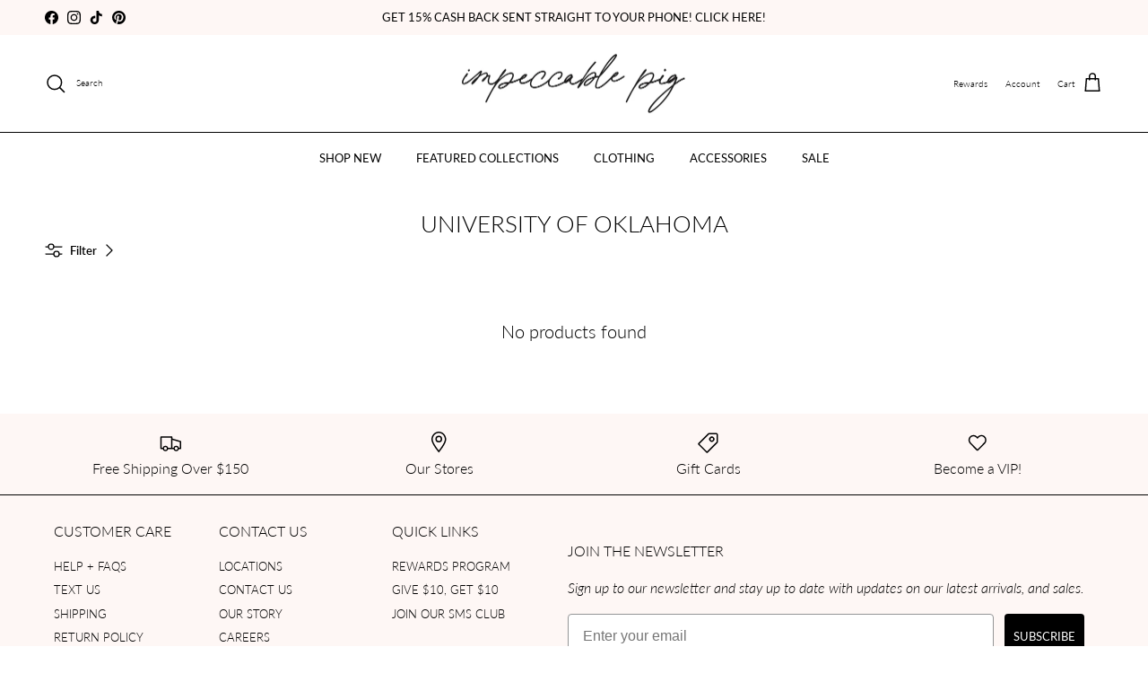

--- FILE ---
content_type: text/html; charset=utf-8
request_url: https://www.theimpeccablepig.com/collections/university-of-oklahoma/size-x-small
body_size: 55066
content:
<!-- Google Tag Manager -->
<script>(function(w,d,s,l,i){w[l]=w[l]||[];w[l].push({'gtm.start':
new Date().getTime(),event:'gtm.js'});var f=d.getElementsByTagName(s)[0],
j=d.createElement(s),dl=l!='dataLayer'?'&l='+l:'';j.async=true;j.src=
'https://www.googletagmanager.com/gtm.js?id='+i+dl;f.parentNode.insertBefore(j,f);
})(window,document,'script','dataLayer','GTM-W8TQ2JLG');</script>
<!-- End Google Tag Manager -->


<!-- Event snippet for Google Shopping App Purchase conversion page -->
<script>
  gtag('event', 'conversion', {
      'send_to': 'AW-315816574/CMDWCOrA-JsYEP70y5YB',
      'value': 0.0,
      'currency': 'USD',
      'transaction_id': ''
  });
</script>

<script>window.performance && window.performance.mark && window.performance.mark('shopify.content_for_header.start');</script><meta name="google-site-verification" content="AfouN3fjlDVs6xBRr8rafNh0l3pAC4bmObRnhcE2Hj4">
<meta name="facebook-domain-verification" content="6jml15wnzfuy8kuleb2yvlagugkbeb">
<meta name="facebook-domain-verification" content="8dpiwp831c7wxnyekqzy76wckqrj6t">
<meta id="shopify-digital-wallet" name="shopify-digital-wallet" content="/10506824/digital_wallets/dialog">
<meta name="shopify-checkout-api-token" content="d2ad589c7d60df2c3e04c1d89ec74abf">
<meta id="in-context-paypal-metadata" data-shop-id="10506824" data-venmo-supported="false" data-environment="production" data-locale="en_US" data-paypal-v4="true" data-currency="USD">
<link rel="alternate" type="application/atom+xml" title="Feed" href="/collections/university-of-oklahoma/size-x-small.atom" />
<link rel="alternate" type="application/json+oembed" href="https://www.theimpeccablepig.com/collections/university-of-oklahoma/size-x-small.oembed">
<script async="async" src="/checkouts/internal/preloads.js?locale=en-US"></script>
<link rel="preconnect" href="https://shop.app" crossorigin="anonymous">
<script async="async" src="https://shop.app/checkouts/internal/preloads.js?locale=en-US&shop_id=10506824" crossorigin="anonymous"></script>
<script id="apple-pay-shop-capabilities" type="application/json">{"shopId":10506824,"countryCode":"US","currencyCode":"USD","merchantCapabilities":["supports3DS"],"merchantId":"gid:\/\/shopify\/Shop\/10506824","merchantName":"The Impeccable Pig","requiredBillingContactFields":["postalAddress","email","phone"],"requiredShippingContactFields":["postalAddress","email","phone"],"shippingType":"shipping","supportedNetworks":["visa","masterCard","amex","discover","elo","jcb"],"total":{"type":"pending","label":"The Impeccable Pig","amount":"1.00"},"shopifyPaymentsEnabled":true,"supportsSubscriptions":true}</script>
<script id="shopify-features" type="application/json">{"accessToken":"d2ad589c7d60df2c3e04c1d89ec74abf","betas":["rich-media-storefront-analytics"],"domain":"www.theimpeccablepig.com","predictiveSearch":true,"shopId":10506824,"locale":"en"}</script>
<script>var Shopify = Shopify || {};
Shopify.shop = "shop-the-impeccable-pig.myshopify.com";
Shopify.locale = "en";
Shopify.currency = {"active":"USD","rate":"1.0"};
Shopify.country = "US";
Shopify.theme = {"name":"Symmetry - Power Tools | AL - Working | 24 October","id":125504356434,"schema_name":"Symmetry","schema_version":"7.3.0","theme_store_id":null,"role":"main"};
Shopify.theme.handle = "null";
Shopify.theme.style = {"id":null,"handle":null};
Shopify.cdnHost = "www.theimpeccablepig.com/cdn";
Shopify.routes = Shopify.routes || {};
Shopify.routes.root = "/";</script>
<script type="module">!function(o){(o.Shopify=o.Shopify||{}).modules=!0}(window);</script>
<script>!function(o){function n(){var o=[];function n(){o.push(Array.prototype.slice.apply(arguments))}return n.q=o,n}var t=o.Shopify=o.Shopify||{};t.loadFeatures=n(),t.autoloadFeatures=n()}(window);</script>
<script>
  window.ShopifyPay = window.ShopifyPay || {};
  window.ShopifyPay.apiHost = "shop.app\/pay";
  window.ShopifyPay.redirectState = null;
</script>
<script id="shop-js-analytics" type="application/json">{"pageType":"collection"}</script>
<script defer="defer" async type="module" src="//www.theimpeccablepig.com/cdn/shopifycloud/shop-js/modules/v2/client.init-shop-cart-sync_C5BV16lS.en.esm.js"></script>
<script defer="defer" async type="module" src="//www.theimpeccablepig.com/cdn/shopifycloud/shop-js/modules/v2/chunk.common_CygWptCX.esm.js"></script>
<script type="module">
  await import("//www.theimpeccablepig.com/cdn/shopifycloud/shop-js/modules/v2/client.init-shop-cart-sync_C5BV16lS.en.esm.js");
await import("//www.theimpeccablepig.com/cdn/shopifycloud/shop-js/modules/v2/chunk.common_CygWptCX.esm.js");

  window.Shopify.SignInWithShop?.initShopCartSync?.({"fedCMEnabled":true,"windoidEnabled":true});

</script>
<script>
  window.Shopify = window.Shopify || {};
  if (!window.Shopify.featureAssets) window.Shopify.featureAssets = {};
  window.Shopify.featureAssets['shop-js'] = {"shop-cart-sync":["modules/v2/client.shop-cart-sync_ZFArdW7E.en.esm.js","modules/v2/chunk.common_CygWptCX.esm.js"],"init-fed-cm":["modules/v2/client.init-fed-cm_CmiC4vf6.en.esm.js","modules/v2/chunk.common_CygWptCX.esm.js"],"shop-button":["modules/v2/client.shop-button_tlx5R9nI.en.esm.js","modules/v2/chunk.common_CygWptCX.esm.js"],"shop-cash-offers":["modules/v2/client.shop-cash-offers_DOA2yAJr.en.esm.js","modules/v2/chunk.common_CygWptCX.esm.js","modules/v2/chunk.modal_D71HUcav.esm.js"],"init-windoid":["modules/v2/client.init-windoid_sURxWdc1.en.esm.js","modules/v2/chunk.common_CygWptCX.esm.js"],"shop-toast-manager":["modules/v2/client.shop-toast-manager_ClPi3nE9.en.esm.js","modules/v2/chunk.common_CygWptCX.esm.js"],"init-shop-email-lookup-coordinator":["modules/v2/client.init-shop-email-lookup-coordinator_B8hsDcYM.en.esm.js","modules/v2/chunk.common_CygWptCX.esm.js"],"init-shop-cart-sync":["modules/v2/client.init-shop-cart-sync_C5BV16lS.en.esm.js","modules/v2/chunk.common_CygWptCX.esm.js"],"avatar":["modules/v2/client.avatar_BTnouDA3.en.esm.js"],"pay-button":["modules/v2/client.pay-button_FdsNuTd3.en.esm.js","modules/v2/chunk.common_CygWptCX.esm.js"],"init-customer-accounts":["modules/v2/client.init-customer-accounts_DxDtT_ad.en.esm.js","modules/v2/client.shop-login-button_C5VAVYt1.en.esm.js","modules/v2/chunk.common_CygWptCX.esm.js","modules/v2/chunk.modal_D71HUcav.esm.js"],"init-shop-for-new-customer-accounts":["modules/v2/client.init-shop-for-new-customer-accounts_ChsxoAhi.en.esm.js","modules/v2/client.shop-login-button_C5VAVYt1.en.esm.js","modules/v2/chunk.common_CygWptCX.esm.js","modules/v2/chunk.modal_D71HUcav.esm.js"],"shop-login-button":["modules/v2/client.shop-login-button_C5VAVYt1.en.esm.js","modules/v2/chunk.common_CygWptCX.esm.js","modules/v2/chunk.modal_D71HUcav.esm.js"],"init-customer-accounts-sign-up":["modules/v2/client.init-customer-accounts-sign-up_CPSyQ0Tj.en.esm.js","modules/v2/client.shop-login-button_C5VAVYt1.en.esm.js","modules/v2/chunk.common_CygWptCX.esm.js","modules/v2/chunk.modal_D71HUcav.esm.js"],"shop-follow-button":["modules/v2/client.shop-follow-button_Cva4Ekp9.en.esm.js","modules/v2/chunk.common_CygWptCX.esm.js","modules/v2/chunk.modal_D71HUcav.esm.js"],"checkout-modal":["modules/v2/client.checkout-modal_BPM8l0SH.en.esm.js","modules/v2/chunk.common_CygWptCX.esm.js","modules/v2/chunk.modal_D71HUcav.esm.js"],"lead-capture":["modules/v2/client.lead-capture_Bi8yE_yS.en.esm.js","modules/v2/chunk.common_CygWptCX.esm.js","modules/v2/chunk.modal_D71HUcav.esm.js"],"shop-login":["modules/v2/client.shop-login_D6lNrXab.en.esm.js","modules/v2/chunk.common_CygWptCX.esm.js","modules/v2/chunk.modal_D71HUcav.esm.js"],"payment-terms":["modules/v2/client.payment-terms_CZxnsJam.en.esm.js","modules/v2/chunk.common_CygWptCX.esm.js","modules/v2/chunk.modal_D71HUcav.esm.js"]};
</script>
<script>(function() {
  var isLoaded = false;
  function asyncLoad() {
    if (isLoaded) return;
    isLoaded = true;
    var urls = ["https:\/\/assets1.adroll.com\/shopify\/latest\/j\/shopify_rolling_bootstrap_v2.js?adroll_adv_id=6K72GTIO5ZETNOSQE74ZSY\u0026adroll_pix_id=YR4WLTJG2RBL5AB472C6J3\u0026shop=shop-the-impeccable-pig.myshopify.com","https:\/\/sfdr.co\/sfdr.js?sid=40960\u0026shop=shop-the-impeccable-pig.myshopify.com","https:\/\/shopify-widget.route.com\/shopify.widget.js?shop=shop-the-impeccable-pig.myshopify.com","https:\/\/static.shareasale.com\/json\/shopify\/shareasale-tracking.js?sasmid=101026\u0026ssmtid=19038\u0026shop=shop-the-impeccable-pig.myshopify.com","https:\/\/cdn.shopify.com\/s\/files\/1\/1050\/6824\/t\/18\/assets\/loy_10506824.js?v=1726517264\u0026shop=shop-the-impeccable-pig.myshopify.com","https:\/\/sdk.postscript.io\/sdk-script-loader.bundle.js?shopId=8975\u0026shop=shop-the-impeccable-pig.myshopify.com"];
    for (var i = 0; i < urls.length; i++) {
      var s = document.createElement('script');
      s.type = 'text/javascript';
      s.async = true;
      s.src = urls[i];
      var x = document.getElementsByTagName('script')[0];
      x.parentNode.insertBefore(s, x);
    }
  };
  if(window.attachEvent) {
    window.attachEvent('onload', asyncLoad);
  } else {
    window.addEventListener('load', asyncLoad, false);
  }
})();</script>
<script id="__st">var __st={"a":10506824,"offset":-21600,"reqid":"79381f92-196a-450b-9417-41f0a007d6b4-1768757152","pageurl":"www.theimpeccablepig.com\/collections\/university-of-oklahoma\/size-x-small","u":"1bafcb08d13e","p":"collection","rtyp":"collection","rid":267996332114};</script>
<script>window.ShopifyPaypalV4VisibilityTracking = true;</script>
<script id="form-persister">!function(){'use strict';const t='contact',e='new_comment',n=[[t,t],['blogs',e],['comments',e],[t,'customer']],o='password',r='form_key',c=['recaptcha-v3-token','g-recaptcha-response','h-captcha-response',o],s=()=>{try{return window.sessionStorage}catch{return}},i='__shopify_v',u=t=>t.elements[r],a=function(){const t=[...n].map((([t,e])=>`form[action*='/${t}']:not([data-nocaptcha='true']) input[name='form_type'][value='${e}']`)).join(',');var e;return e=t,()=>e?[...document.querySelectorAll(e)].map((t=>t.form)):[]}();function m(t){const e=u(t);a().includes(t)&&(!e||!e.value)&&function(t){try{if(!s())return;!function(t){const e=s();if(!e)return;const n=u(t);if(!n)return;const o=n.value;o&&e.removeItem(o)}(t);const e=Array.from(Array(32),(()=>Math.random().toString(36)[2])).join('');!function(t,e){u(t)||t.append(Object.assign(document.createElement('input'),{type:'hidden',name:r})),t.elements[r].value=e}(t,e),function(t,e){const n=s();if(!n)return;const r=[...t.querySelectorAll(`input[type='${o}']`)].map((({name:t})=>t)),u=[...c,...r],a={};for(const[o,c]of new FormData(t).entries())u.includes(o)||(a[o]=c);n.setItem(e,JSON.stringify({[i]:1,action:t.action,data:a}))}(t,e)}catch(e){console.error('failed to persist form',e)}}(t)}const f=t=>{if('true'===t.dataset.persistBound)return;const e=function(t,e){const n=function(t){return'function'==typeof t.submit?t.submit:HTMLFormElement.prototype.submit}(t).bind(t);return function(){let t;return()=>{t||(t=!0,(()=>{try{e(),n()}catch(t){(t=>{console.error('form submit failed',t)})(t)}})(),setTimeout((()=>t=!1),250))}}()}(t,(()=>{m(t)}));!function(t,e){if('function'==typeof t.submit&&'function'==typeof e)try{t.submit=e}catch{}}(t,e),t.addEventListener('submit',(t=>{t.preventDefault(),e()})),t.dataset.persistBound='true'};!function(){function t(t){const e=(t=>{const e=t.target;return e instanceof HTMLFormElement?e:e&&e.form})(t);e&&m(e)}document.addEventListener('submit',t),document.addEventListener('DOMContentLoaded',(()=>{const e=a();for(const t of e)f(t);var n;n=document.body,new window.MutationObserver((t=>{for(const e of t)if('childList'===e.type&&e.addedNodes.length)for(const t of e.addedNodes)1===t.nodeType&&'FORM'===t.tagName&&a().includes(t)&&f(t)})).observe(n,{childList:!0,subtree:!0,attributes:!1}),document.removeEventListener('submit',t)}))}()}();</script>
<script integrity="sha256-4kQ18oKyAcykRKYeNunJcIwy7WH5gtpwJnB7kiuLZ1E=" data-source-attribution="shopify.loadfeatures" defer="defer" src="//www.theimpeccablepig.com/cdn/shopifycloud/storefront/assets/storefront/load_feature-a0a9edcb.js" crossorigin="anonymous"></script>
<script crossorigin="anonymous" defer="defer" src="//www.theimpeccablepig.com/cdn/shopifycloud/storefront/assets/shopify_pay/storefront-65b4c6d7.js?v=20250812"></script>
<script data-source-attribution="shopify.dynamic_checkout.dynamic.init">var Shopify=Shopify||{};Shopify.PaymentButton=Shopify.PaymentButton||{isStorefrontPortableWallets:!0,init:function(){window.Shopify.PaymentButton.init=function(){};var t=document.createElement("script");t.src="https://www.theimpeccablepig.com/cdn/shopifycloud/portable-wallets/latest/portable-wallets.en.js",t.type="module",document.head.appendChild(t)}};
</script>
<script data-source-attribution="shopify.dynamic_checkout.buyer_consent">
  function portableWalletsHideBuyerConsent(e){var t=document.getElementById("shopify-buyer-consent"),n=document.getElementById("shopify-subscription-policy-button");t&&n&&(t.classList.add("hidden"),t.setAttribute("aria-hidden","true"),n.removeEventListener("click",e))}function portableWalletsShowBuyerConsent(e){var t=document.getElementById("shopify-buyer-consent"),n=document.getElementById("shopify-subscription-policy-button");t&&n&&(t.classList.remove("hidden"),t.removeAttribute("aria-hidden"),n.addEventListener("click",e))}window.Shopify?.PaymentButton&&(window.Shopify.PaymentButton.hideBuyerConsent=portableWalletsHideBuyerConsent,window.Shopify.PaymentButton.showBuyerConsent=portableWalletsShowBuyerConsent);
</script>
<script data-source-attribution="shopify.dynamic_checkout.cart.bootstrap">document.addEventListener("DOMContentLoaded",(function(){function t(){return document.querySelector("shopify-accelerated-checkout-cart, shopify-accelerated-checkout")}if(t())Shopify.PaymentButton.init();else{new MutationObserver((function(e,n){t()&&(Shopify.PaymentButton.init(),n.disconnect())})).observe(document.body,{childList:!0,subtree:!0})}}));
</script>
<link id="shopify-accelerated-checkout-styles" rel="stylesheet" media="screen" href="https://www.theimpeccablepig.com/cdn/shopifycloud/portable-wallets/latest/accelerated-checkout-backwards-compat.css" crossorigin="anonymous">
<style id="shopify-accelerated-checkout-cart">
        #shopify-buyer-consent {
  margin-top: 1em;
  display: inline-block;
  width: 100%;
}

#shopify-buyer-consent.hidden {
  display: none;
}

#shopify-subscription-policy-button {
  background: none;
  border: none;
  padding: 0;
  text-decoration: underline;
  font-size: inherit;
  cursor: pointer;
}

#shopify-subscription-policy-button::before {
  box-shadow: none;
}

      </style>

<script>window.performance && window.performance.mark && window.performance.mark('shopify.content_for_header.end');</script>
<!-- Back in Stock helper snippet -->


<script id="back-in-stock-helper">
  var _BISConfig = _BISConfig || {};




</script>

<!-- End Back in Stock helper snippet -->


<!doctype html>
<html class="no-js" lang="en" dir="ltr">
<head>

<style>
 .ecom-item-active .ecom-accordion__body.ecom-effect-accodion {
    height: fit-content !important;
    padding-bottom: 15px;
}

  iframe#rivo-referral-container-34024.rivo-referral.overlay {
    pointer-events: auto;
}

</style>
 
<meta charset="utf-8">
<meta name="viewport" content="width=device-width,initial-scale=1">
<title>University of Oklahoma &ndash; Tagged &quot;size-x-small&quot; &ndash; The Impeccable Pig</title><link rel="canonical" href="https://www.theimpeccablepig.com/collections/university-of-oklahoma/size-x-small"><meta name="description" content="Show your Sooner pride with our University of Oklahoma clothing and accessories collection, featuring stylish apparel and gear perfect for game days and everyday wear!"><meta property="og:site_name" content="The Impeccable Pig">
<meta property="og:url" content="https://www.theimpeccablepig.com/collections/university-of-oklahoma/size-x-small">
<meta property="og:title" content="University of Oklahoma">
<meta property="og:type" content="product.group">
<meta property="og:description" content="Show your Sooner pride with our University of Oklahoma clothing and accessories collection, featuring stylish apparel and gear perfect for game days and everyday wear!"><meta name="twitter:card" content="summary_large_image">
<meta name="twitter:title" content="University of Oklahoma">
<meta name="twitter:description" content="Show your Sooner pride with our University of Oklahoma clothing and accessories collection, featuring stylish apparel and gear perfect for game days and everyday wear!">
<style>@font-face {
  font-family: Lato;
  font-weight: 300;
  font-style: normal;
  font-display: fallback;
  src: url("//www.theimpeccablepig.com/cdn/fonts/lato/lato_n3.a7080ececf6191f1dd5b0cb021691ca9b855c876.woff2") format("woff2"),
       url("//www.theimpeccablepig.com/cdn/fonts/lato/lato_n3.61e34b2ff7341f66543eb08e8c47eef9e1cde558.woff") format("woff");
}
@font-face {
  font-family: Lato;
  font-weight: 400;
  font-style: normal;
  font-display: fallback;
  src: url("//www.theimpeccablepig.com/cdn/fonts/lato/lato_n4.c3b93d431f0091c8be23185e15c9d1fee1e971c5.woff2") format("woff2"),
       url("//www.theimpeccablepig.com/cdn/fonts/lato/lato_n4.d5c00c781efb195594fd2fd4ad04f7882949e327.woff") format("woff");
}
@font-face {
  font-family: Lato;
  font-weight: 500;
  font-style: normal;
  font-display: fallback;
  src: url("//www.theimpeccablepig.com/cdn/fonts/lato/lato_n5.b2fec044fbe05725e71d90882e5f3b21dae2efbd.woff2") format("woff2"),
       url("//www.theimpeccablepig.com/cdn/fonts/lato/lato_n5.f25a9a5c73ff9372e69074488f99e8ac702b5447.woff") format("woff");
}
@font-face {
  font-family: Lato;
  font-weight: 300;
  font-style: italic;
  font-display: fallback;
  src: url("//www.theimpeccablepig.com/cdn/fonts/lato/lato_i3.d6f478a3beb94baebd09d08550010692d0969f6e.woff2") format("woff2"),
       url("//www.theimpeccablepig.com/cdn/fonts/lato/lato_i3.881ba892942c15b0c0c25c0b311d6481b5311015.woff") format("woff");
}
@font-face {
  font-family: Lato;
  font-weight: 400;
  font-style: italic;
  font-display: fallback;
  src: url("//www.theimpeccablepig.com/cdn/fonts/lato/lato_i4.09c847adc47c2fefc3368f2e241a3712168bc4b6.woff2") format("woff2"),
       url("//www.theimpeccablepig.com/cdn/fonts/lato/lato_i4.3c7d9eb6c1b0a2bf62d892c3ee4582b016d0f30c.woff") format("woff");
}
@font-face {
  font-family: Lato;
  font-weight: 300;
  font-style: normal;
  font-display: fallback;
  src: url("//www.theimpeccablepig.com/cdn/fonts/lato/lato_n3.a7080ececf6191f1dd5b0cb021691ca9b855c876.woff2") format("woff2"),
       url("//www.theimpeccablepig.com/cdn/fonts/lato/lato_n3.61e34b2ff7341f66543eb08e8c47eef9e1cde558.woff") format("woff");
}
@font-face {
  font-family: Trirong;
  font-weight: 700;
  font-style: normal;
  font-display: fallback;
  src: url("//www.theimpeccablepig.com/cdn/fonts/trirong/trirong_n7.a33ed6536f9a7c6d7a9d0b52e1e13fd44f544eff.woff2") format("woff2"),
       url("//www.theimpeccablepig.com/cdn/fonts/trirong/trirong_n7.cdb88d0f8e5c427b393745c8cdeb8bc085cbacff.woff") format("woff");
}
@font-face {
  font-family: Lato;
  font-weight: 400;
  font-style: normal;
  font-display: fallback;
  src: url("//www.theimpeccablepig.com/cdn/fonts/lato/lato_n4.c3b93d431f0091c8be23185e15c9d1fee1e971c5.woff2") format("woff2"),
       url("//www.theimpeccablepig.com/cdn/fonts/lato/lato_n4.d5c00c781efb195594fd2fd4ad04f7882949e327.woff") format("woff");
}
@font-face {
  font-family: Lato;
  font-weight: 600;
  font-style: normal;
  font-display: fallback;
  src: url("//www.theimpeccablepig.com/cdn/fonts/lato/lato_n6.38d0e3b23b74a60f769c51d1df73fac96c580d59.woff2") format("woff2"),
       url("//www.theimpeccablepig.com/cdn/fonts/lato/lato_n6.3365366161bdcc36a3f97cfbb23954d8c4bf4079.woff") format("woff");
}
:root {
  --page-container-width:          1400px;
  --reading-container-width:       720px;
  --divider-opacity:               0.14;
  --gutter-large:                  30px;
  --gutter-desktop:                20px;
  --gutter-mobile:                 16px;
  --section-padding:               50px;
  --larger-section-padding:        80px;
  --larger-section-padding-mobile: 60px;
  --largest-section-padding:       110px;
  --aos-animate-duration:          0.6s;

  --base-font-family:              Lato, sans-serif;
  --base-font-weight:              300;
  --base-font-style:               normal;
  --heading-font-family:           Lato, sans-serif;
  --heading-font-weight:           300;
  --heading-font-style:            normal;
  --logo-font-family:              Trirong, serif;
  --logo-font-weight:              700;
  --logo-font-style:               normal;
  --nav-font-family:               Lato, sans-serif;
  --nav-font-weight:               400;
  --nav-font-style:                normal;

  --base-text-size:13px;
  --base-line-height:              1.6;
  --input-text-size:16px;
  --smaller-text-size-1:10px;
  --smaller-text-size-2:14px;
  --smaller-text-size-3:10px;
  --smaller-text-size-4:9px;
  --larger-text-size:34px;
  --super-large-text-size:60px;
  --super-large-mobile-text-size:27px;
  --larger-mobile-text-size:27px;
  --logo-text-size:26px;--btn-letter-spacing: 0.08em;
    --btn-text-transform: uppercase;
    --button-text-size: 11px;
    --quickbuy-button-text-size: 11;
    --small-feature-link-font-size: 0.75em;
    --input-btn-padding-top:             1.2em;
    --input-btn-padding-bottom:          1.2em;--heading-text-transform:none;
  --nav-text-size:                      13px;
  --mobile-menu-font-weight:            inherit;

  --body-bg-color:                      255 255 255;
  --bg-color:                           255 255 255;
  --body-text-color:                    0 0 0;
  --text-color:                         0 0 0;

  --header-text-col:                    #000000;--header-text-hover-col:             var(--main-nav-link-hover-col);--header-bg-col:                     #ffffff;
  --heading-color:                     0 0 0;
  --body-heading-color:                0 0 0;
  --heading-divider-col:               #000000;

  --logo-col:                          #000000;
  --main-nav-bg:                       #ffffff;
  --main-nav-link-col:                 #000000;
  --main-nav-link-hover-col:           #000000;
  --main-nav-link-featured-col:        #b61d0f;

  --link-color:                        0 0 0;
  --body-link-color:                   0 0 0;

  --btn-bg-color:                        0 0 0;
  --btn-bg-hover-color:                  0 0 0;
  --btn-border-color:                    0 0 0;
  --btn-border-hover-color:              0 0 0;
  --btn-text-color:                      255 255 255;
  --btn-text-hover-color:                255 255 255;--btn-alt-bg-color:                    255 255 255;
  --btn-alt-text-color:                  0 0 0;
  --btn-alt-border-color:                0 0 0;
  --btn-alt-border-hover-color:          0 0 0;--btn-ter-bg-color:                    235 235 235;
  --btn-ter-text-color:                  0 0 0;
  --btn-ter-bg-hover-color:              0 0 0;
  --btn-ter-text-hover-color:            255 255 255;--btn-border-radius: 3px;--color-scheme-default:                             #ffffff;
  --color-scheme-default-color:                       255 255 255;
  --color-scheme-default-text-color:                  0 0 0;
  --color-scheme-default-head-color:                  0 0 0;
  --color-scheme-default-link-color:                  0 0 0;
  --color-scheme-default-btn-text-color:              255 255 255;
  --color-scheme-default-btn-text-hover-color:        255 255 255;
  --color-scheme-default-btn-bg-color:                0 0 0;
  --color-scheme-default-btn-bg-hover-color:          0 0 0;
  --color-scheme-default-btn-border-color:            0 0 0;
  --color-scheme-default-btn-border-hover-color:      0 0 0;
  --color-scheme-default-btn-alt-text-color:          0 0 0;
  --color-scheme-default-btn-alt-bg-color:            255 255 255;
  --color-scheme-default-btn-alt-border-color:        0 0 0;
  --color-scheme-default-btn-alt-border-hover-color:  0 0 0;

  --color-scheme-1:                             #fef7f5;
  --color-scheme-1-color:                       254 247 245;
  --color-scheme-1-text-color:                  0 0 0;
  --color-scheme-1-head-color:                  0 0 0;
  --color-scheme-1-link-color:                  0 0 0;
  --color-scheme-1-btn-text-color:              255 255 255;
  --color-scheme-1-btn-text-hover-color:        255 255 255;
  --color-scheme-1-btn-bg-color:                35 35 35;
  --color-scheme-1-btn-bg-hover-color:          0 0 0;
  --color-scheme-1-btn-border-color:            35 35 35;
  --color-scheme-1-btn-border-hover-color:      0 0 0;
  --color-scheme-1-btn-alt-text-color:          0 0 0;
  --color-scheme-1-btn-alt-bg-color:            255 255 255;
  --color-scheme-1-btn-alt-border-color:        0 0 0;
  --color-scheme-1-btn-alt-border-hover-color:  0 0 0;

  --color-scheme-2:                             #fef7f5;
  --color-scheme-2-color:                       254 247 245;
  --color-scheme-2-text-color:                  0 0 0;
  --color-scheme-2-head-color:                  0 0 0;
  --color-scheme-2-link-color:                  193 100 82;
  --color-scheme-2-btn-text-color:              255 255 255;
  --color-scheme-2-btn-text-hover-color:        255 255 255;
  --color-scheme-2-btn-bg-color:                35 35 35;
  --color-scheme-2-btn-bg-hover-color:          0 0 0;
  --color-scheme-2-btn-border-color:            35 35 35;
  --color-scheme-2-btn-border-hover-color:      0 0 0;
  --color-scheme-2-btn-alt-text-color:          0 0 0;
  --color-scheme-2-btn-alt-bg-color:            255 255 255;
  --color-scheme-2-btn-alt-border-color:        0 0 0;
  --color-scheme-2-btn-alt-border-hover-color:  0 0 0;

  /* Shop Pay payment terms */
  --payment-terms-background-color:    #ffffff;--quickbuy-bg: 255 255 255;--body-input-background-color:       rgb(var(--body-bg-color));
  --input-background-color:            rgb(var(--body-bg-color));
  --body-input-text-color:             var(--body-text-color);
  --input-text-color:                  var(--body-text-color);
  --body-input-border-color:           rgb(191, 191, 191);
  --input-border-color:                rgb(191, 191, 191);
  --input-border-color-hover:          rgb(115, 115, 115);
  --input-border-color-active:         rgb(0, 0, 0);

  --swatch-cross-svg:                  url("data:image/svg+xml,%3Csvg xmlns='http://www.w3.org/2000/svg' width='240' height='240' viewBox='0 0 24 24' fill='none' stroke='rgb(191, 191, 191)' stroke-width='0.09' preserveAspectRatio='none' %3E%3Cline x1='24' y1='0' x2='0' y2='24'%3E%3C/line%3E%3C/svg%3E");
  --swatch-cross-hover:                url("data:image/svg+xml,%3Csvg xmlns='http://www.w3.org/2000/svg' width='240' height='240' viewBox='0 0 24 24' fill='none' stroke='rgb(115, 115, 115)' stroke-width='0.09' preserveAspectRatio='none' %3E%3Cline x1='24' y1='0' x2='0' y2='24'%3E%3C/line%3E%3C/svg%3E");
  --swatch-cross-active:               url("data:image/svg+xml,%3Csvg xmlns='http://www.w3.org/2000/svg' width='240' height='240' viewBox='0 0 24 24' fill='none' stroke='rgb(0, 0, 0)' stroke-width='0.09' preserveAspectRatio='none' %3E%3Cline x1='24' y1='0' x2='0' y2='24'%3E%3C/line%3E%3C/svg%3E");

  --footer-divider-col:                #000000;
  --footer-text-col:                   0 0 0;
  --footer-heading-col:                0 0 0;
  --footer-bg:                         #fef7f5;--product-label-overlay-justify: center;--product-label-overlay-align: center;--product-label-overlay-reduction-text:   #ffffff;
  --product-label-overlay-reduction-bg:     #c20000;
  --product-label-overlay-stock-text:       #ffffff;
  --product-label-overlay-stock-bg:         #09728c;
  --product-label-overlay-new-text:         #ffffff;
  --product-label-overlay-new-bg:           #c16452;
  --product-label-overlay-meta-text:        #ffffff;
  --product-label-overlay-meta-bg:          #bd2585;
  --product-label-sale-text:                #000000;
  --product-label-sold-text:                #171717;
  --product-label-preorder-text:            #000000;

  --product-block-crop-align:               center;

  
  --product-block-price-align:              center;
  --product-block-price-item-margin-start:  .25rem;
  --product-block-price-item-margin-end:    .25rem;
  

  --collection-block-image-position:   center center;

  --swatch-picker-image-size:          40px;
  --swatch-crop-align:                 center center;

  --image-overlay-text-color:          255 255 255;--image-overlay-bg:                  rgba(0, 0, 0, 0.0);
  --image-overlay-shadow-start:        rgb(0 0 0 / 0.0);
  --image-overlay-box-opacity:         0.85;.image-overlay--bg-box .text-overlay .text-overlay__text {
      --image-overlay-box-bg: 255 255 255;
      --heading-color: var(--body-heading-color);
      --text-color: var(--body-text-color);
      --link-color: var(--body-link-color);
    }--product-inventory-ok-box-color:            #fef7f5;
  --product-inventory-ok-text-color:           #000000;
  --product-inventory-ok-icon-box-fill-color:  #fff;
  --product-inventory-low-box-color:           #000000;
  --product-inventory-low-text-color:          #ffffff;
  --product-inventory-low-icon-box-fill-color: none;
  --product-inventory-low-text-color-channels: 0, 0, 0;
  --product-inventory-ok-text-color-channels:  255, 255, 255;

  --rating-star-color: 0 0 0;
}::selection {
    background: rgb(var(--body-heading-color));
    color: rgb(var(--body-bg-color));
  }
  ::-moz-selection {
    background: rgb(var(--body-heading-color));
    color: rgb(var(--body-bg-color));
  }.use-color-scheme--default {
  --product-label-sale-text:           #000000;
  --product-label-sold-text:           #171717;
  --product-label-preorder-text:       #000000;
  --input-background-color:            rgb(var(--body-bg-color));
  --input-text-color:                  var(--body-input-text-color);
  --input-border-color:                rgb(191, 191, 191);
  --input-border-color-hover:          rgb(115, 115, 115);
  --input-border-color-active:         rgb(0, 0, 0);
}</style>

  <link href="//www.theimpeccablepig.com/cdn/shop/t/30/assets/main.css?v=84082854273404685881736777553" rel="stylesheet" type="text/css" media="all" />
<link rel="preload" as="font" href="//www.theimpeccablepig.com/cdn/fonts/lato/lato_n3.a7080ececf6191f1dd5b0cb021691ca9b855c876.woff2" type="font/woff2" crossorigin><link rel="preload" as="font" href="//www.theimpeccablepig.com/cdn/fonts/lato/lato_n3.a7080ececf6191f1dd5b0cb021691ca9b855c876.woff2" type="font/woff2" crossorigin><script>
    document.documentElement.className = document.documentElement.className.replace('no-js', 'js');

    window.theme = {
      info: {
        name: 'Symmetry',
        version: '7.3.0'
      },
      device: {
        hasTouch: window.matchMedia('(any-pointer: coarse)').matches,
        hasHover: window.matchMedia('(hover: hover)').matches
      },
      mediaQueries: {
        md: '(min-width: 768px)',
        productMediaCarouselBreak: '(min-width: 1041px)'
      },
      routes: {
        base: 'https://www.theimpeccablepig.com',
        cart: '/cart',
        cartAdd: '/cart/add.js',
        cartUpdate: '/cart/update.js',
        predictiveSearch: '/search/suggest'
      },
      strings: {
        cartTermsConfirmation: "You must agree to the terms and conditions before continuing.",
        cartItemsQuantityError: "You can only add [QUANTITY] of this item to your cart.",
        generalSearchViewAll: "View all search results",
        noStock: "Sold out",
        noVariant: "Unavailable",
        productsProductChooseA: "Choose a",
        generalSearchPages: "Pages",
        generalSearchNoResultsWithoutTerms: "Sorry, we couldnʼt find any results",
        shippingCalculator: {
          singleRate: "There is one shipping rate for this destination:",
          multipleRates: "There are multiple shipping rates for this destination:",
          noRates: "We do not ship to this destination."
        }
      },
      settings: {
        moneyWithCurrencyFormat: "$ {{amount}} USD",
        cartType: "drawer",
        afterAddToCart: "drawer",
        quickbuyStyle: "off",
        externalLinksNewTab: true,
        internalLinksSmoothScroll: true
      }
    }

    theme.inlineNavigationCheck = function() {
      var pageHeader = document.querySelector('.pageheader'),
          inlineNavContainer = pageHeader.querySelector('.logo-area__left__inner'),
          inlineNav = inlineNavContainer.querySelector('.navigation--left');
      if (inlineNav && getComputedStyle(inlineNav).display != 'none') {
        var inlineMenuCentered = document.querySelector('.pageheader--layout-inline-menu-center'),
            logoContainer = document.querySelector('.logo-area__middle__inner');
        if(inlineMenuCentered) {
          var rightWidth = document.querySelector('.logo-area__right__inner').clientWidth,
              middleWidth = logoContainer.clientWidth,
              logoArea = document.querySelector('.logo-area'),
              computedLogoAreaStyle = getComputedStyle(logoArea),
              logoAreaInnerWidth = logoArea.clientWidth - Math.ceil(parseFloat(computedLogoAreaStyle.paddingLeft)) - Math.ceil(parseFloat(computedLogoAreaStyle.paddingRight)),
              availableNavWidth = logoAreaInnerWidth - Math.max(rightWidth, middleWidth) * 2 - 40;
          inlineNavContainer.style.maxWidth = availableNavWidth + 'px';
        }

        var firstInlineNavLink = inlineNav.querySelector('.navigation__item:first-child'),
            lastInlineNavLink = inlineNav.querySelector('.navigation__item:last-child');
        if (lastInlineNavLink) {
          var inlineNavWidth = null;
          if(document.querySelector('html[dir=rtl]')) {
            inlineNavWidth = firstInlineNavLink.offsetLeft - lastInlineNavLink.offsetLeft + firstInlineNavLink.offsetWidth;
          } else {
            inlineNavWidth = lastInlineNavLink.offsetLeft - firstInlineNavLink.offsetLeft + lastInlineNavLink.offsetWidth;
          }
          if (inlineNavContainer.offsetWidth >= inlineNavWidth) {
            pageHeader.classList.add('pageheader--layout-inline-permitted');
            var tallLogo = logoContainer.clientHeight > lastInlineNavLink.clientHeight + 20;
            if (tallLogo) {
              inlineNav.classList.add('navigation--tight-underline');
            } else {
              inlineNav.classList.remove('navigation--tight-underline');
            }
          } else {
            pageHeader.classList.remove('pageheader--layout-inline-permitted');
          }
        }
      }
    };

    theme.setInitialHeaderHeightProperty = () => {
      const section = document.querySelector('.section-header');
      if (section) {
        document.documentElement.style.setProperty('--theme-header-height', Math.ceil(section.clientHeight) + 'px');
      }
    };
  </script>

  <script src="//www.theimpeccablepig.com/cdn/shop/t/30/assets/main.js?v=49155678299684002541731661467" defer></script>
    <script src="//www.theimpeccablepig.com/cdn/shop/t/30/assets/animate-on-scroll.js?v=15249566486942820451729755967" defer></script>
    <link href="//www.theimpeccablepig.com/cdn/shop/t/30/assets/animate-on-scroll.css?v=116824741000487223811729755967" rel="stylesheet" type="text/css" media="all" />
  

  <script>window.performance && window.performance.mark && window.performance.mark('shopify.content_for_header.start');</script><meta name="google-site-verification" content="AfouN3fjlDVs6xBRr8rafNh0l3pAC4bmObRnhcE2Hj4">
<meta name="facebook-domain-verification" content="6jml15wnzfuy8kuleb2yvlagugkbeb">
<meta name="facebook-domain-verification" content="8dpiwp831c7wxnyekqzy76wckqrj6t">
<meta id="shopify-digital-wallet" name="shopify-digital-wallet" content="/10506824/digital_wallets/dialog">
<meta name="shopify-checkout-api-token" content="d2ad589c7d60df2c3e04c1d89ec74abf">
<meta id="in-context-paypal-metadata" data-shop-id="10506824" data-venmo-supported="false" data-environment="production" data-locale="en_US" data-paypal-v4="true" data-currency="USD">
<link rel="alternate" type="application/atom+xml" title="Feed" href="/collections/university-of-oklahoma/size-x-small.atom" />
<link rel="alternate" type="application/json+oembed" href="https://www.theimpeccablepig.com/collections/university-of-oklahoma/size-x-small.oembed">
<script async="async" src="/checkouts/internal/preloads.js?locale=en-US"></script>
<link rel="preconnect" href="https://shop.app" crossorigin="anonymous">
<script async="async" src="https://shop.app/checkouts/internal/preloads.js?locale=en-US&shop_id=10506824" crossorigin="anonymous"></script>
<script id="apple-pay-shop-capabilities" type="application/json">{"shopId":10506824,"countryCode":"US","currencyCode":"USD","merchantCapabilities":["supports3DS"],"merchantId":"gid:\/\/shopify\/Shop\/10506824","merchantName":"The Impeccable Pig","requiredBillingContactFields":["postalAddress","email","phone"],"requiredShippingContactFields":["postalAddress","email","phone"],"shippingType":"shipping","supportedNetworks":["visa","masterCard","amex","discover","elo","jcb"],"total":{"type":"pending","label":"The Impeccable Pig","amount":"1.00"},"shopifyPaymentsEnabled":true,"supportsSubscriptions":true}</script>
<script id="shopify-features" type="application/json">{"accessToken":"d2ad589c7d60df2c3e04c1d89ec74abf","betas":["rich-media-storefront-analytics"],"domain":"www.theimpeccablepig.com","predictiveSearch":true,"shopId":10506824,"locale":"en"}</script>
<script>var Shopify = Shopify || {};
Shopify.shop = "shop-the-impeccable-pig.myshopify.com";
Shopify.locale = "en";
Shopify.currency = {"active":"USD","rate":"1.0"};
Shopify.country = "US";
Shopify.theme = {"name":"Symmetry - Power Tools | AL - Working | 24 October","id":125504356434,"schema_name":"Symmetry","schema_version":"7.3.0","theme_store_id":null,"role":"main"};
Shopify.theme.handle = "null";
Shopify.theme.style = {"id":null,"handle":null};
Shopify.cdnHost = "www.theimpeccablepig.com/cdn";
Shopify.routes = Shopify.routes || {};
Shopify.routes.root = "/";</script>
<script type="module">!function(o){(o.Shopify=o.Shopify||{}).modules=!0}(window);</script>
<script>!function(o){function n(){var o=[];function n(){o.push(Array.prototype.slice.apply(arguments))}return n.q=o,n}var t=o.Shopify=o.Shopify||{};t.loadFeatures=n(),t.autoloadFeatures=n()}(window);</script>
<script>
  window.ShopifyPay = window.ShopifyPay || {};
  window.ShopifyPay.apiHost = "shop.app\/pay";
  window.ShopifyPay.redirectState = null;
</script>
<script id="shop-js-analytics" type="application/json">{"pageType":"collection"}</script>
<script defer="defer" async type="module" src="//www.theimpeccablepig.com/cdn/shopifycloud/shop-js/modules/v2/client.init-shop-cart-sync_C5BV16lS.en.esm.js"></script>
<script defer="defer" async type="module" src="//www.theimpeccablepig.com/cdn/shopifycloud/shop-js/modules/v2/chunk.common_CygWptCX.esm.js"></script>
<script type="module">
  await import("//www.theimpeccablepig.com/cdn/shopifycloud/shop-js/modules/v2/client.init-shop-cart-sync_C5BV16lS.en.esm.js");
await import("//www.theimpeccablepig.com/cdn/shopifycloud/shop-js/modules/v2/chunk.common_CygWptCX.esm.js");

  window.Shopify.SignInWithShop?.initShopCartSync?.({"fedCMEnabled":true,"windoidEnabled":true});

</script>
<script>
  window.Shopify = window.Shopify || {};
  if (!window.Shopify.featureAssets) window.Shopify.featureAssets = {};
  window.Shopify.featureAssets['shop-js'] = {"shop-cart-sync":["modules/v2/client.shop-cart-sync_ZFArdW7E.en.esm.js","modules/v2/chunk.common_CygWptCX.esm.js"],"init-fed-cm":["modules/v2/client.init-fed-cm_CmiC4vf6.en.esm.js","modules/v2/chunk.common_CygWptCX.esm.js"],"shop-button":["modules/v2/client.shop-button_tlx5R9nI.en.esm.js","modules/v2/chunk.common_CygWptCX.esm.js"],"shop-cash-offers":["modules/v2/client.shop-cash-offers_DOA2yAJr.en.esm.js","modules/v2/chunk.common_CygWptCX.esm.js","modules/v2/chunk.modal_D71HUcav.esm.js"],"init-windoid":["modules/v2/client.init-windoid_sURxWdc1.en.esm.js","modules/v2/chunk.common_CygWptCX.esm.js"],"shop-toast-manager":["modules/v2/client.shop-toast-manager_ClPi3nE9.en.esm.js","modules/v2/chunk.common_CygWptCX.esm.js"],"init-shop-email-lookup-coordinator":["modules/v2/client.init-shop-email-lookup-coordinator_B8hsDcYM.en.esm.js","modules/v2/chunk.common_CygWptCX.esm.js"],"init-shop-cart-sync":["modules/v2/client.init-shop-cart-sync_C5BV16lS.en.esm.js","modules/v2/chunk.common_CygWptCX.esm.js"],"avatar":["modules/v2/client.avatar_BTnouDA3.en.esm.js"],"pay-button":["modules/v2/client.pay-button_FdsNuTd3.en.esm.js","modules/v2/chunk.common_CygWptCX.esm.js"],"init-customer-accounts":["modules/v2/client.init-customer-accounts_DxDtT_ad.en.esm.js","modules/v2/client.shop-login-button_C5VAVYt1.en.esm.js","modules/v2/chunk.common_CygWptCX.esm.js","modules/v2/chunk.modal_D71HUcav.esm.js"],"init-shop-for-new-customer-accounts":["modules/v2/client.init-shop-for-new-customer-accounts_ChsxoAhi.en.esm.js","modules/v2/client.shop-login-button_C5VAVYt1.en.esm.js","modules/v2/chunk.common_CygWptCX.esm.js","modules/v2/chunk.modal_D71HUcav.esm.js"],"shop-login-button":["modules/v2/client.shop-login-button_C5VAVYt1.en.esm.js","modules/v2/chunk.common_CygWptCX.esm.js","modules/v2/chunk.modal_D71HUcav.esm.js"],"init-customer-accounts-sign-up":["modules/v2/client.init-customer-accounts-sign-up_CPSyQ0Tj.en.esm.js","modules/v2/client.shop-login-button_C5VAVYt1.en.esm.js","modules/v2/chunk.common_CygWptCX.esm.js","modules/v2/chunk.modal_D71HUcav.esm.js"],"shop-follow-button":["modules/v2/client.shop-follow-button_Cva4Ekp9.en.esm.js","modules/v2/chunk.common_CygWptCX.esm.js","modules/v2/chunk.modal_D71HUcav.esm.js"],"checkout-modal":["modules/v2/client.checkout-modal_BPM8l0SH.en.esm.js","modules/v2/chunk.common_CygWptCX.esm.js","modules/v2/chunk.modal_D71HUcav.esm.js"],"lead-capture":["modules/v2/client.lead-capture_Bi8yE_yS.en.esm.js","modules/v2/chunk.common_CygWptCX.esm.js","modules/v2/chunk.modal_D71HUcav.esm.js"],"shop-login":["modules/v2/client.shop-login_D6lNrXab.en.esm.js","modules/v2/chunk.common_CygWptCX.esm.js","modules/v2/chunk.modal_D71HUcav.esm.js"],"payment-terms":["modules/v2/client.payment-terms_CZxnsJam.en.esm.js","modules/v2/chunk.common_CygWptCX.esm.js","modules/v2/chunk.modal_D71HUcav.esm.js"]};
</script>
<script>(function() {
  var isLoaded = false;
  function asyncLoad() {
    if (isLoaded) return;
    isLoaded = true;
    var urls = ["https:\/\/assets1.adroll.com\/shopify\/latest\/j\/shopify_rolling_bootstrap_v2.js?adroll_adv_id=6K72GTIO5ZETNOSQE74ZSY\u0026adroll_pix_id=YR4WLTJG2RBL5AB472C6J3\u0026shop=shop-the-impeccable-pig.myshopify.com","https:\/\/sfdr.co\/sfdr.js?sid=40960\u0026shop=shop-the-impeccable-pig.myshopify.com","https:\/\/shopify-widget.route.com\/shopify.widget.js?shop=shop-the-impeccable-pig.myshopify.com","https:\/\/static.shareasale.com\/json\/shopify\/shareasale-tracking.js?sasmid=101026\u0026ssmtid=19038\u0026shop=shop-the-impeccable-pig.myshopify.com","https:\/\/cdn.shopify.com\/s\/files\/1\/1050\/6824\/t\/18\/assets\/loy_10506824.js?v=1726517264\u0026shop=shop-the-impeccable-pig.myshopify.com","https:\/\/sdk.postscript.io\/sdk-script-loader.bundle.js?shopId=8975\u0026shop=shop-the-impeccable-pig.myshopify.com"];
    for (var i = 0; i < urls.length; i++) {
      var s = document.createElement('script');
      s.type = 'text/javascript';
      s.async = true;
      s.src = urls[i];
      var x = document.getElementsByTagName('script')[0];
      x.parentNode.insertBefore(s, x);
    }
  };
  if(window.attachEvent) {
    window.attachEvent('onload', asyncLoad);
  } else {
    window.addEventListener('load', asyncLoad, false);
  }
})();</script>
<script id="__st">var __st={"a":10506824,"offset":-21600,"reqid":"79381f92-196a-450b-9417-41f0a007d6b4-1768757152","pageurl":"www.theimpeccablepig.com\/collections\/university-of-oklahoma\/size-x-small","u":"1bafcb08d13e","p":"collection","rtyp":"collection","rid":267996332114};</script>
<script>window.ShopifyPaypalV4VisibilityTracking = true;</script>
<script id="form-persister">!function(){'use strict';const t='contact',e='new_comment',n=[[t,t],['blogs',e],['comments',e],[t,'customer']],o='password',r='form_key',c=['recaptcha-v3-token','g-recaptcha-response','h-captcha-response',o],s=()=>{try{return window.sessionStorage}catch{return}},i='__shopify_v',u=t=>t.elements[r],a=function(){const t=[...n].map((([t,e])=>`form[action*='/${t}']:not([data-nocaptcha='true']) input[name='form_type'][value='${e}']`)).join(',');var e;return e=t,()=>e?[...document.querySelectorAll(e)].map((t=>t.form)):[]}();function m(t){const e=u(t);a().includes(t)&&(!e||!e.value)&&function(t){try{if(!s())return;!function(t){const e=s();if(!e)return;const n=u(t);if(!n)return;const o=n.value;o&&e.removeItem(o)}(t);const e=Array.from(Array(32),(()=>Math.random().toString(36)[2])).join('');!function(t,e){u(t)||t.append(Object.assign(document.createElement('input'),{type:'hidden',name:r})),t.elements[r].value=e}(t,e),function(t,e){const n=s();if(!n)return;const r=[...t.querySelectorAll(`input[type='${o}']`)].map((({name:t})=>t)),u=[...c,...r],a={};for(const[o,c]of new FormData(t).entries())u.includes(o)||(a[o]=c);n.setItem(e,JSON.stringify({[i]:1,action:t.action,data:a}))}(t,e)}catch(e){console.error('failed to persist form',e)}}(t)}const f=t=>{if('true'===t.dataset.persistBound)return;const e=function(t,e){const n=function(t){return'function'==typeof t.submit?t.submit:HTMLFormElement.prototype.submit}(t).bind(t);return function(){let t;return()=>{t||(t=!0,(()=>{try{e(),n()}catch(t){(t=>{console.error('form submit failed',t)})(t)}})(),setTimeout((()=>t=!1),250))}}()}(t,(()=>{m(t)}));!function(t,e){if('function'==typeof t.submit&&'function'==typeof e)try{t.submit=e}catch{}}(t,e),t.addEventListener('submit',(t=>{t.preventDefault(),e()})),t.dataset.persistBound='true'};!function(){function t(t){const e=(t=>{const e=t.target;return e instanceof HTMLFormElement?e:e&&e.form})(t);e&&m(e)}document.addEventListener('submit',t),document.addEventListener('DOMContentLoaded',(()=>{const e=a();for(const t of e)f(t);var n;n=document.body,new window.MutationObserver((t=>{for(const e of t)if('childList'===e.type&&e.addedNodes.length)for(const t of e.addedNodes)1===t.nodeType&&'FORM'===t.tagName&&a().includes(t)&&f(t)})).observe(n,{childList:!0,subtree:!0,attributes:!1}),document.removeEventListener('submit',t)}))}()}();</script>
<script integrity="sha256-4kQ18oKyAcykRKYeNunJcIwy7WH5gtpwJnB7kiuLZ1E=" data-source-attribution="shopify.loadfeatures" defer="defer" src="//www.theimpeccablepig.com/cdn/shopifycloud/storefront/assets/storefront/load_feature-a0a9edcb.js" crossorigin="anonymous"></script>
<script crossorigin="anonymous" defer="defer" src="//www.theimpeccablepig.com/cdn/shopifycloud/storefront/assets/shopify_pay/storefront-65b4c6d7.js?v=20250812"></script>
<script data-source-attribution="shopify.dynamic_checkout.dynamic.init">var Shopify=Shopify||{};Shopify.PaymentButton=Shopify.PaymentButton||{isStorefrontPortableWallets:!0,init:function(){window.Shopify.PaymentButton.init=function(){};var t=document.createElement("script");t.src="https://www.theimpeccablepig.com/cdn/shopifycloud/portable-wallets/latest/portable-wallets.en.js",t.type="module",document.head.appendChild(t)}};
</script>
<script data-source-attribution="shopify.dynamic_checkout.buyer_consent">
  function portableWalletsHideBuyerConsent(e){var t=document.getElementById("shopify-buyer-consent"),n=document.getElementById("shopify-subscription-policy-button");t&&n&&(t.classList.add("hidden"),t.setAttribute("aria-hidden","true"),n.removeEventListener("click",e))}function portableWalletsShowBuyerConsent(e){var t=document.getElementById("shopify-buyer-consent"),n=document.getElementById("shopify-subscription-policy-button");t&&n&&(t.classList.remove("hidden"),t.removeAttribute("aria-hidden"),n.addEventListener("click",e))}window.Shopify?.PaymentButton&&(window.Shopify.PaymentButton.hideBuyerConsent=portableWalletsHideBuyerConsent,window.Shopify.PaymentButton.showBuyerConsent=portableWalletsShowBuyerConsent);
</script>
<script data-source-attribution="shopify.dynamic_checkout.cart.bootstrap">document.addEventListener("DOMContentLoaded",(function(){function t(){return document.querySelector("shopify-accelerated-checkout-cart, shopify-accelerated-checkout")}if(t())Shopify.PaymentButton.init();else{new MutationObserver((function(e,n){t()&&(Shopify.PaymentButton.init(),n.disconnect())})).observe(document.body,{childList:!0,subtree:!0})}}));
</script>
<!-- placeholder c1e51216dd0e4f1e --><script>window.performance && window.performance.mark && window.performance.mark('shopify.content_for_header.end');</script>
<!-- CC Custom Head Start --><!-- CC Custom Head End --><link href="//www.theimpeccablepig.com/cdn/shop/t/30/assets/filter-menu.css?v=145076707510588801661741194144" rel="stylesheet" type="text/css" media="all" />
<script src="//www.theimpeccablepig.com/cdn/shop/t/30/assets/filter-menu.js?v=178566624769549102821729755967" type="text/javascript"></script>



<!-- BEGIN app block: shopify://apps/ecomposer-builder/blocks/app-embed/a0fc26e1-7741-4773-8b27-39389b4fb4a0 --><!-- DNS Prefetch & Preconnect -->
<link rel="preconnect" href="https://cdn.ecomposer.app" crossorigin>
<link rel="dns-prefetch" href="https://cdn.ecomposer.app">

<link rel="prefetch" href="https://cdn.ecomposer.app/vendors/css/ecom-swiper@11.css" as="style">
<link rel="prefetch" href="https://cdn.ecomposer.app/vendors/js/ecom-swiper@11.0.5.js" as="script">
<link rel="prefetch" href="https://cdn.ecomposer.app/vendors/js/ecom_modal.js" as="script">

<!-- Global CSS --><!--ECOM-EMBED-->
  <style id="ecom-global-css" class="ecom-global-css">/**ECOM-INSERT-CSS**/.ecom-section > div.core__row--columns, .ecom-section>.ecom-inner{max-width: 1200px;}.ecom-column>div.core__column--wrapper, .ec-flex-wp{padding: 20px;}div.core__blocks--body>div.ecom-block.elmspace:not(:first-child), .core__group--body>div.ecom-block.elmspace:not(:first-child), div.core__blocks--body>.ec-flex-wp.elmspace:not(:first-child), .core__blocks>div.ecom-block.elmspace:not(:first-child){margin-top: 20px;}:root{--ecom-global-container-width:1200px;--ecom-global-colunm-gap:20px;--ecom-global-elements-space:20px;--ecom-global-colors-primary:#ffffff;--ecom-global-colors-secondary:#ffffff;--ecom-global-colors-text:#ffffff;--ecom-global-colors-accent:#ffffff;--ecom-global-typography-h1-font-weight:600;--ecom-global-typography-h1-font-size:72px;--ecom-global-typography-h1-line-height:90px;--ecom-global-typography-h1-letter-spacing:-0.02em;--ecom-global-typography-h2-font-weight:600;--ecom-global-typography-h2-font-size:60px;--ecom-global-typography-h2-line-height:72px;--ecom-global-typography-h2-letter-spacing:-0.02em;--ecom-global-typography-h3-font-weight:600;--ecom-global-typography-h3-font-size:48px;--ecom-global-typography-h3-line-height:60px;--ecom-global-typography-h3-letter-spacing:-0.02em;--ecom-global-typography-h4-font-weight:600;--ecom-global-typography-h4-font-size:36px;--ecom-global-typography-h4-line-height:44px;--ecom-global-typography-h4-letter-spacing:-0.02em;--ecom-global-typography-h5-font-weight:600;--ecom-global-typography-h5-font-size:30px;--ecom-global-typography-h5-line-height:38px;--ecom-global-typography-h6-font-weight:600;--ecom-global-typography-h6-font-size:24px;--ecom-global-typography-h6-line-height:32px;--ecom-global-typography-h7-font-weight:400;--ecom-global-typography-h7-font-size:18px;--ecom-global-typography-h7-line-height:28px;}</style>
  <!--/ECOM-EMBED--><!-- Custom CSS & JS --><!-- Open Graph Meta Tags for Pages --><!-- Critical Inline Styles -->
<style class="ecom-theme-helper">.ecom-animation{opacity:0}.ecom-animation.animate,.ecom-animation.ecom-animated{opacity:1}.ecom-cart-popup{display:grid;position:fixed;inset:0;z-index:9999999;align-content:center;padding:5px;justify-content:center;align-items:center;justify-items:center}.ecom-cart-popup::before{content:' ';position:absolute;background:#e5e5e5b3;inset:0}.ecom-ajax-loading{cursor:not-allowed;pointer-events:none;opacity:.6}#ecom-toast{visibility:hidden;max-width:50px;height:60px;margin:auto;background-color:#333;color:#fff;text-align:center;border-radius:2px;position:fixed;z-index:1;left:0;right:0;bottom:30px;font-size:17px;display:grid;grid-template-columns:50px auto;align-items:center;justify-content:start;align-content:center;justify-items:start}#ecom-toast.ecom-toast-show{visibility:visible;animation:ecomFadein .5s,ecomExpand .5s .5s,ecomStay 3s 1s,ecomShrink .5s 4s,ecomFadeout .5s 4.5s}#ecom-toast #ecom-toast-icon{width:50px;height:100%;box-sizing:border-box;background-color:#111;color:#fff;padding:5px}#ecom-toast .ecom-toast-icon-svg{width:100%;height:100%;position:relative;vertical-align:middle;margin:auto;text-align:center}#ecom-toast #ecom-toast-desc{color:#fff;padding:16px;overflow:hidden;white-space:nowrap}@media(max-width:768px){#ecom-toast #ecom-toast-desc{white-space:normal;min-width:250px}#ecom-toast{height:auto;min-height:60px}}.ecom__column-full-height{height:100%}@keyframes ecomFadein{from{bottom:0;opacity:0}to{bottom:30px;opacity:1}}@keyframes ecomExpand{from{min-width:50px}to{min-width:var(--ecom-max-width)}}@keyframes ecomStay{from{min-width:var(--ecom-max-width)}to{min-width:var(--ecom-max-width)}}@keyframes ecomShrink{from{min-width:var(--ecom-max-width)}to{min-width:50px}}@keyframes ecomFadeout{from{bottom:30px;opacity:1}to{bottom:60px;opacity:0}}</style>


<!-- EComposer Config Script -->
<script id="ecom-theme-helpers" async>
window.EComposer=window.EComposer||{};(function(){if(!this.configs)this.configs={};this.configs={"custom_code":[],"instagram":null};this.configs.ajax_cart={enable:false};this.customer=false;this.proxy_path='/apps/ecomposer-visual-page-builder';
this.popupScriptUrl='https://cdn.shopify.com/extensions/019b200c-ceec-7ac9-af95-28c32fd62de8/ecomposer-94/assets/ecom_popup.js';
this.routes={domain:'https://www.theimpeccablepig.com',root_url:'/',collections_url:'/collections',all_products_collection_url:'/collections/all',cart_url:'/cart',cart_add_url:'/cart/add',cart_change_url:'/cart/change',cart_clear_url:'/cart/clear',cart_update_url:'/cart/update',product_recommendations_url:'/recommendations/products'};
this.queryParams={};
if(window.location.search.length){new URLSearchParams(window.location.search).forEach((value,key)=>{this.queryParams[key]=value})}
this.money_format="$ {{amount}}";
this.money_with_currency_format="$ {{amount}} USD";
this.currencyCodeEnabled=null;this.abTestingData = [];this.formatMoney=function(t,e){const r=this.currencyCodeEnabled?this.money_with_currency_format:this.money_format;function a(t,e){return void 0===t?e:t}function o(t,e,r,o){if(e=a(e,2),r=a(r,","),o=a(o,"."),isNaN(t)||null==t)return 0;var n=(t=(t/100).toFixed(e)).split(".");return n[0].replace(/(\d)(?=(\d\d\d)+(?!\d))/g,"$1"+r)+(n[1]?o+n[1]:"")}"string"==typeof t&&(t=t.replace(".",""));var n="",i=/\{\{\s*(\w+)\s*\}\}/,s=e||r;switch(s.match(i)[1]){case"amount":n=o(t,2);break;case"amount_no_decimals":n=o(t,0);break;case"amount_with_comma_separator":n=o(t,2,".",",");break;case"amount_with_space_separator":n=o(t,2," ",",");break;case"amount_with_period_and_space_separator":n=o(t,2," ",".");break;case"amount_no_decimals_with_comma_separator":n=o(t,0,".",",");break;case"amount_no_decimals_with_space_separator":n=o(t,0," ");break;case"amount_with_apostrophe_separator":n=o(t,2,"'",".")}return s.replace(i,n)};
this.resizeImage=function(t,e){try{if(!e||"original"==e||"full"==e||"master"==e)return t;if(-1!==t.indexOf("cdn.shopify.com")||-1!==t.indexOf("/cdn/shop/")){var r=t.match(/\.(jpg|jpeg|gif|png|bmp|bitmap|tiff|tif|webp)((\#[0-9a-z\-]+)?(\?v=.*)?)?$/gim);if(null==r)return null;var a=t.split(r[0]),o=r[0];return a[0]+"_"+e+o}}catch(r){return t}return t};
this.getProduct=function(t){if(!t)return!1;let e=("/"===this.routes.root_url?"":this.routes.root_url)+"/products/"+t+".js?shop="+Shopify.shop;return window.ECOM_LIVE&&(e="/shop/builder/ajax/ecom-proxy/products/"+t+"?shop="+Shopify.shop),window.fetch(e,{headers:{"Content-Type":"application/json"}}).then(t=>t.ok?t.json():false)};
const u=new URLSearchParams(window.location.search);if(u.has("ecom-redirect")){const r=u.get("ecom-redirect");if(r){let d;try{d=decodeURIComponent(r)}catch{return}d=d.trim().replace(/[\r\n\t]/g,"");if(d.length>2e3)return;const p=["javascript:","data:","vbscript:","file:","ftp:","mailto:","tel:","sms:","chrome:","chrome-extension:","moz-extension:","ms-browser-extension:"],l=d.toLowerCase();for(const o of p)if(l.includes(o))return;const x=[/<script/i,/<\/script/i,/javascript:/i,/vbscript:/i,/onload=/i,/onerror=/i,/onclick=/i,/onmouseover=/i,/onfocus=/i,/onblur=/i,/onsubmit=/i,/onchange=/i,/alert\s*\(/i,/confirm\s*\(/i,/prompt\s*\(/i,/document\./i,/window\./i,/eval\s*\(/i];for(const t of x)if(t.test(d))return;if(d.startsWith("/")&&!d.startsWith("//")){if(!/^[a-zA-Z0-9\-._~:/?#[\]@!$&'()*+,;=%]+$/.test(d))return;if(d.includes("../")||d.includes("./"))return;window.location.href=d;return}if(!d.includes("://")&&!d.startsWith("//")){if(!/^[a-zA-Z0-9\-._~:/?#[\]@!$&'()*+,;=%]+$/.test(d))return;if(d.includes("../")||d.includes("./"))return;window.location.href="/"+d;return}let n;try{n=new URL(d)}catch{return}if(!["http:","https:"].includes(n.protocol))return;if(n.port&&(parseInt(n.port)<1||parseInt(n.port)>65535))return;const a=[window.location.hostname];if(a.includes(n.hostname)&&(n.href===d||n.toString()===d))window.location.href=d}}
}).bind(window.EComposer)();
if(window.Shopify&&window.Shopify.designMode&&window.top&&window.top.opener){window.addEventListener("load",function(){window.top.opener.postMessage({action:"ecomposer:loaded"},"*")})}
</script>

<!-- Quickview Script -->
<script id="ecom-theme-quickview" async>
window.EComposer=window.EComposer||{};(function(){this.initQuickview=function(){var enable_qv=false;const qv_wrapper_script=document.querySelector('#ecom-quickview-template-html');if(!qv_wrapper_script)return;const ecom_quickview=document.createElement('div');ecom_quickview.classList.add('ecom-quickview');ecom_quickview.innerHTML=qv_wrapper_script.innerHTML;document.body.prepend(ecom_quickview);const qv_wrapper=ecom_quickview.querySelector('.ecom-quickview__wrapper');const ecomQuickview=function(e){let t=qv_wrapper.querySelector(".ecom-quickview__content-data");if(t){let i=document.createRange().createContextualFragment(e);t.innerHTML="",t.append(i),qv_wrapper.classList.add("ecom-open");let c=new CustomEvent("ecom:quickview:init",{detail:{wrapper:qv_wrapper}});document.dispatchEvent(c),setTimeout(function(){qv_wrapper.classList.add("ecom-display")},500),closeQuickview(t)}},closeQuickview=function(e){let t=qv_wrapper.querySelector(".ecom-quickview__close-btn"),i=qv_wrapper.querySelector(".ecom-quickview__content");function c(t){let o=t.target;do{if(o==i||o&&o.classList&&o.classList.contains("ecom-modal"))return;o=o.parentNode}while(o);o!=i&&(qv_wrapper.classList.add("ecom-remove"),qv_wrapper.classList.remove("ecom-open","ecom-display","ecom-remove"),setTimeout(function(){e.innerHTML=""},300),document.removeEventListener("click",c),document.removeEventListener("keydown",n))}function n(t){(t.isComposing||27===t.keyCode)&&(qv_wrapper.classList.add("ecom-remove"),qv_wrapper.classList.remove("ecom-open","ecom-display","ecom-remove"),setTimeout(function(){e.innerHTML=""},300),document.removeEventListener("keydown",n),document.removeEventListener("click",c))}t&&t.addEventListener("click",function(t){t.preventDefault(),document.removeEventListener("click",c),document.removeEventListener("keydown",n),qv_wrapper.classList.add("ecom-remove"),qv_wrapper.classList.remove("ecom-open","ecom-display","ecom-remove"),setTimeout(function(){e.innerHTML=""},300)}),document.addEventListener("click",c),document.addEventListener("keydown",n)};function quickViewHandler(e){e&&e.preventDefault();let t=this;t.classList&&t.classList.add("ecom-loading");let i=t.classList?t.getAttribute("href"):window.location.pathname;if(i){if(window.location.search.includes("ecom_template_id")){let c=new URLSearchParams(location.search);i=window.location.pathname+"?section_id="+c.get("ecom_template_id")}else i+=(i.includes("?")?"&":"?")+"section_id=ecom-default-template-quickview";fetch(i).then(function(e){return 200==e.status?e.text():window.document.querySelector("#admin-bar-iframe")?(404==e.status?alert("Please create Ecomposer quickview template first!"):alert("Have some problem with quickview!"),t.classList&&t.classList.remove("ecom-loading"),!1):void window.open(new URL(i).pathname,"_blank")}).then(function(e){e&&(ecomQuickview(e),setTimeout(function(){t.classList&&t.classList.remove("ecom-loading")},300))}).catch(function(e){})}}
if(window.location.search.includes('ecom_template_id')){setTimeout(quickViewHandler,1000)}
if(enable_qv){const qv_buttons=document.querySelectorAll('.ecom-product-quickview');if(qv_buttons.length>0){qv_buttons.forEach(function(button,index){button.addEventListener('click',quickViewHandler)})}}
}}).bind(window.EComposer)();
</script>

<!-- Quickview Template -->
<script type="text/template" id="ecom-quickview-template-html">
<div class="ecom-quickview__wrapper ecom-dn"><div class="ecom-quickview__container"><div class="ecom-quickview__content"><div class="ecom-quickview__content-inner"><div class="ecom-quickview__content-data"></div></div><span class="ecom-quickview__close-btn"><svg version="1.1" xmlns="http://www.w3.org/2000/svg" width="32" height="32" viewBox="0 0 32 32"><path d="M10.722 9.969l-0.754 0.754 5.278 5.278-5.253 5.253 0.754 0.754 5.253-5.253 5.253 5.253 0.754-0.754-5.253-5.253 5.278-5.278-0.754-0.754-5.278 5.278z" fill="#000000"></path></svg></span></div></div></div>
</script>

<!-- Quickview Styles -->
<style class="ecom-theme-quickview">.ecom-quickview .ecom-animation{opacity:1}.ecom-quickview__wrapper{opacity:0;display:none;pointer-events:none}.ecom-quickview__wrapper.ecom-open{position:fixed;top:0;left:0;right:0;bottom:0;display:block;pointer-events:auto;z-index:100000;outline:0!important;-webkit-backface-visibility:hidden;opacity:1;transition:all .1s}.ecom-quickview__container{text-align:center;position:absolute;width:100%;height:100%;left:0;top:0;padding:0 8px;box-sizing:border-box;opacity:0;background-color:rgba(0,0,0,.8);transition:opacity .1s}.ecom-quickview__container:before{content:"";display:inline-block;height:100%;vertical-align:middle}.ecom-quickview__wrapper.ecom-display .ecom-quickview__content{visibility:visible;opacity:1;transform:none}.ecom-quickview__content{position:relative;display:inline-block;opacity:0;visibility:hidden;transition:transform .1s,opacity .1s;transform:translateX(-100px)}.ecom-quickview__content-inner{position:relative;display:inline-block;vertical-align:middle;margin:0 auto;text-align:left;z-index:999;overflow-y:auto;max-height:80vh}.ecom-quickview__content-data>.shopify-section{margin:0 auto;max-width:980px;overflow:hidden;position:relative;background-color:#fff;opacity:0}.ecom-quickview__wrapper.ecom-display .ecom-quickview__content-data>.shopify-section{opacity:1;transform:none}.ecom-quickview__wrapper.ecom-display .ecom-quickview__container{opacity:1}.ecom-quickview__wrapper.ecom-remove #shopify-section-ecom-default-template-quickview{opacity:0;transform:translateX(100px)}.ecom-quickview__close-btn{position:fixed!important;top:0;right:0;transform:none;background-color:transparent;color:#000;opacity:0;width:40px;height:40px;transition:.25s;z-index:9999;stroke:#fff}.ecom-quickview__wrapper.ecom-display .ecom-quickview__close-btn{opacity:1}.ecom-quickview__close-btn:hover{cursor:pointer}@media screen and (max-width:1024px){.ecom-quickview__content{position:absolute;inset:0;margin:50px 15px;display:flex}.ecom-quickview__close-btn{right:0}}.ecom-toast-icon-info{display:none}.ecom-toast-error .ecom-toast-icon-info{display:inline!important}.ecom-toast-error .ecom-toast-icon-success{display:none!important}.ecom-toast-icon-success{fill:#fff;width:35px}</style>

<!-- Toast Template -->
<script type="text/template" id="ecom-template-html"><!-- BEGIN app snippet: ecom-toast --><div id="ecom-toast"><div id="ecom-toast-icon"><svg xmlns="http://www.w3.org/2000/svg" class="ecom-toast-icon-svg ecom-toast-icon-info" fill="none" viewBox="0 0 24 24" stroke="currentColor"><path stroke-linecap="round" stroke-linejoin="round" stroke-width="2" d="M13 16h-1v-4h-1m1-4h.01M21 12a9 9 0 11-18 0 9 9 0 0118 0z"/></svg>
<svg class="ecom-toast-icon-svg ecom-toast-icon-success" xmlns="http://www.w3.org/2000/svg" viewBox="0 0 512 512"><path d="M256 8C119 8 8 119 8 256s111 248 248 248 248-111 248-248S393 8 256 8zm0 48c110.5 0 200 89.5 200 200 0 110.5-89.5 200-200 200-110.5 0-200-89.5-200-200 0-110.5 89.5-200 200-200m140.2 130.3l-22.5-22.7c-4.7-4.7-12.3-4.7-17-.1L215.3 303.7l-59.8-60.3c-4.7-4.7-12.3-4.7-17-.1l-22.7 22.5c-4.7 4.7-4.7 12.3-.1 17l90.8 91.5c4.7 4.7 12.3 4.7 17 .1l172.6-171.2c4.7-4.7 4.7-12.3 .1-17z"/></svg>
</div><div id="ecom-toast-desc"></div></div><!-- END app snippet --></script><!-- END app block --><!-- BEGIN app block: shopify://apps/fondue-cashback-promotions/blocks/caseback-embed/dcfd972d-99c5-4526-b55b-2d76e990dec8 -->
<script
  async
  id="fondue-cashback"
  src="https://public.getfondue.com/cashback-extension/cart/fundle.js?v=821da3e2628e25ac60abd6ec2b6827939ad14f8e"
  api="AJAX"
  shop="shop-the-impeccable-pig.myshopify.com"
  type="application/javascript">
</script>


<!-- END app block --><!-- BEGIN app block: shopify://apps/klaviyo-email-marketing-sms/blocks/klaviyo-onsite-embed/2632fe16-c075-4321-a88b-50b567f42507 -->












  <script async src="https://static.klaviyo.com/onsite/js/X5vKAF/klaviyo.js?company_id=X5vKAF"></script>
  <script>!function(){if(!window.klaviyo){window._klOnsite=window._klOnsite||[];try{window.klaviyo=new Proxy({},{get:function(n,i){return"push"===i?function(){var n;(n=window._klOnsite).push.apply(n,arguments)}:function(){for(var n=arguments.length,o=new Array(n),w=0;w<n;w++)o[w]=arguments[w];var t="function"==typeof o[o.length-1]?o.pop():void 0,e=new Promise((function(n){window._klOnsite.push([i].concat(o,[function(i){t&&t(i),n(i)}]))}));return e}}})}catch(n){window.klaviyo=window.klaviyo||[],window.klaviyo.push=function(){var n;(n=window._klOnsite).push.apply(n,arguments)}}}}();</script>

  




  <script>
    window.klaviyoReviewsProductDesignMode = false
  </script>



  <!-- BEGIN app snippet: customer-hub-data --><script>
  if (!window.customerHub) {
    window.customerHub = {};
  }
  window.customerHub.storefrontRoutes = {
    login: "/account/login?return_url=%2F%23k-hub",
    register: "/account/register?return_url=%2F%23k-hub",
    logout: "/account/logout",
    profile: "/account",
    addresses: "/account/addresses",
  };
  
  window.customerHub.userId = null;
  
  window.customerHub.storeDomain = "shop-the-impeccable-pig.myshopify.com";

  

  
    window.customerHub.storeLocale = {
        currentLanguage: 'en',
        currentCountry: 'US',
        availableLanguages: [
          
            {
              iso_code: 'en',
              endonym_name: 'English'
            }
          
        ],
        availableCountries: [
          
            {
              iso_code: 'CA',
              name: 'Canada',
              currency_code: 'CAD'
            },
          
            {
              iso_code: 'US',
              name: 'United States',
              currency_code: 'USD'
            }
          
        ]
    };
  
</script>
<!-- END app snippet -->



  <!-- BEGIN app snippet: customer-hub-replace-links -->
<script>
  function replaceAccountLinks() {
    const selector =
      'a[href$="/account/login"], a[href$="/account"], a[href^="https://shopify.com/"][href*="/account"], a[href*="/customer_identity/redirect"], a[href*="/customer_authentication/redirect"], a[href$="/account';
    const accountLinksNodes = document.querySelectorAll(selector);
    for (const node of accountLinksNodes) {
      const ignore = node.dataset.kHubIgnore !== undefined && node.dataset.kHubIgnore !== 'false';
      if (!ignore) {
        // Any login links to Shopify's account system, point them at the customer hub instead.
        node.href = '#k-hub';
        /**
         * There are some themes which apply a page transition on every click of an anchor tag (usually a fade-out) that's supposed to be faded back in when the next page loads.
         * However, since clicking the k-hub link doesn't trigger a page load, the page gets stuck on a blank screen.
         * Luckily, these themes usually have a className you can add to links to skip the transition.
         * Let's hope that all such themes are consistent/copy each other and just proactively add those classNames when we replace the link.
         **/
        node.classList.add('no-transition', 'js-no-transition');
      }
    }
  }

  
    if (document.readyState === 'complete') {
      replaceAccountLinks();
    } else {
      const controller = new AbortController();
      document.addEventListener(
        'readystatechange',
        () => {
          replaceAccountLinks(); // try to replace links both during `interactive` state and `complete` state
          if (document.readyState === 'complete') {
            // readystatechange can fire with "complete" multiple times per page load, so make sure we're not duplicating effort
            // by removing the listener afterwards.
            controller.abort();
          }
        },
        { signal: controller.signal },
      );
    }
  
</script>
<!-- END app snippet -->



<!-- END app block --><script src="https://cdn.shopify.com/extensions/019b200c-ceec-7ac9-af95-28c32fd62de8/ecomposer-94/assets/ecom.js" type="text/javascript" defer="defer"></script>
<script src="https://cdn.shopify.com/extensions/019b09dd-709f-7233-8c82-cc4081277048/klaviyo-email-marketing-44/assets/app.js" type="text/javascript" defer="defer"></script>
<link href="https://cdn.shopify.com/extensions/019b09dd-709f-7233-8c82-cc4081277048/klaviyo-email-marketing-44/assets/app.css" rel="stylesheet" type="text/css" media="all">
<script src="https://cdn.shopify.com/extensions/019b7fdd-4abb-746d-a2ec-5a81d4393c35/rivo-717/assets/rivo-app-embed.js" type="text/javascript" defer="defer"></script>
<link href="https://monorail-edge.shopifysvc.com" rel="dns-prefetch">
<script>(function(){if ("sendBeacon" in navigator && "performance" in window) {try {var session_token_from_headers = performance.getEntriesByType('navigation')[0].serverTiming.find(x => x.name == '_s').description;} catch {var session_token_from_headers = undefined;}var session_cookie_matches = document.cookie.match(/_shopify_s=([^;]*)/);var session_token_from_cookie = session_cookie_matches && session_cookie_matches.length === 2 ? session_cookie_matches[1] : "";var session_token = session_token_from_headers || session_token_from_cookie || "";function handle_abandonment_event(e) {var entries = performance.getEntries().filter(function(entry) {return /monorail-edge.shopifysvc.com/.test(entry.name);});if (!window.abandonment_tracked && entries.length === 0) {window.abandonment_tracked = true;var currentMs = Date.now();var navigation_start = performance.timing.navigationStart;var payload = {shop_id: 10506824,url: window.location.href,navigation_start,duration: currentMs - navigation_start,session_token,page_type: "collection"};window.navigator.sendBeacon("https://monorail-edge.shopifysvc.com/v1/produce", JSON.stringify({schema_id: "online_store_buyer_site_abandonment/1.1",payload: payload,metadata: {event_created_at_ms: currentMs,event_sent_at_ms: currentMs}}));}}window.addEventListener('pagehide', handle_abandonment_event);}}());</script>
<script id="web-pixels-manager-setup">(function e(e,d,r,n,o){if(void 0===o&&(o={}),!Boolean(null===(a=null===(i=window.Shopify)||void 0===i?void 0:i.analytics)||void 0===a?void 0:a.replayQueue)){var i,a;window.Shopify=window.Shopify||{};var t=window.Shopify;t.analytics=t.analytics||{};var s=t.analytics;s.replayQueue=[],s.publish=function(e,d,r){return s.replayQueue.push([e,d,r]),!0};try{self.performance.mark("wpm:start")}catch(e){}var l=function(){var e={modern:/Edge?\/(1{2}[4-9]|1[2-9]\d|[2-9]\d{2}|\d{4,})\.\d+(\.\d+|)|Firefox\/(1{2}[4-9]|1[2-9]\d|[2-9]\d{2}|\d{4,})\.\d+(\.\d+|)|Chrom(ium|e)\/(9{2}|\d{3,})\.\d+(\.\d+|)|(Maci|X1{2}).+ Version\/(15\.\d+|(1[6-9]|[2-9]\d|\d{3,})\.\d+)([,.]\d+|)( \(\w+\)|)( Mobile\/\w+|) Safari\/|Chrome.+OPR\/(9{2}|\d{3,})\.\d+\.\d+|(CPU[ +]OS|iPhone[ +]OS|CPU[ +]iPhone|CPU IPhone OS|CPU iPad OS)[ +]+(15[._]\d+|(1[6-9]|[2-9]\d|\d{3,})[._]\d+)([._]\d+|)|Android:?[ /-](13[3-9]|1[4-9]\d|[2-9]\d{2}|\d{4,})(\.\d+|)(\.\d+|)|Android.+Firefox\/(13[5-9]|1[4-9]\d|[2-9]\d{2}|\d{4,})\.\d+(\.\d+|)|Android.+Chrom(ium|e)\/(13[3-9]|1[4-9]\d|[2-9]\d{2}|\d{4,})\.\d+(\.\d+|)|SamsungBrowser\/([2-9]\d|\d{3,})\.\d+/,legacy:/Edge?\/(1[6-9]|[2-9]\d|\d{3,})\.\d+(\.\d+|)|Firefox\/(5[4-9]|[6-9]\d|\d{3,})\.\d+(\.\d+|)|Chrom(ium|e)\/(5[1-9]|[6-9]\d|\d{3,})\.\d+(\.\d+|)([\d.]+$|.*Safari\/(?![\d.]+ Edge\/[\d.]+$))|(Maci|X1{2}).+ Version\/(10\.\d+|(1[1-9]|[2-9]\d|\d{3,})\.\d+)([,.]\d+|)( \(\w+\)|)( Mobile\/\w+|) Safari\/|Chrome.+OPR\/(3[89]|[4-9]\d|\d{3,})\.\d+\.\d+|(CPU[ +]OS|iPhone[ +]OS|CPU[ +]iPhone|CPU IPhone OS|CPU iPad OS)[ +]+(10[._]\d+|(1[1-9]|[2-9]\d|\d{3,})[._]\d+)([._]\d+|)|Android:?[ /-](13[3-9]|1[4-9]\d|[2-9]\d{2}|\d{4,})(\.\d+|)(\.\d+|)|Mobile Safari.+OPR\/([89]\d|\d{3,})\.\d+\.\d+|Android.+Firefox\/(13[5-9]|1[4-9]\d|[2-9]\d{2}|\d{4,})\.\d+(\.\d+|)|Android.+Chrom(ium|e)\/(13[3-9]|1[4-9]\d|[2-9]\d{2}|\d{4,})\.\d+(\.\d+|)|Android.+(UC? ?Browser|UCWEB|U3)[ /]?(15\.([5-9]|\d{2,})|(1[6-9]|[2-9]\d|\d{3,})\.\d+)\.\d+|SamsungBrowser\/(5\.\d+|([6-9]|\d{2,})\.\d+)|Android.+MQ{2}Browser\/(14(\.(9|\d{2,})|)|(1[5-9]|[2-9]\d|\d{3,})(\.\d+|))(\.\d+|)|K[Aa][Ii]OS\/(3\.\d+|([4-9]|\d{2,})\.\d+)(\.\d+|)/},d=e.modern,r=e.legacy,n=navigator.userAgent;return n.match(d)?"modern":n.match(r)?"legacy":"unknown"}(),u="modern"===l?"modern":"legacy",c=(null!=n?n:{modern:"",legacy:""})[u],f=function(e){return[e.baseUrl,"/wpm","/b",e.hashVersion,"modern"===e.buildTarget?"m":"l",".js"].join("")}({baseUrl:d,hashVersion:r,buildTarget:u}),m=function(e){var d=e.version,r=e.bundleTarget,n=e.surface,o=e.pageUrl,i=e.monorailEndpoint;return{emit:function(e){var a=e.status,t=e.errorMsg,s=(new Date).getTime(),l=JSON.stringify({metadata:{event_sent_at_ms:s},events:[{schema_id:"web_pixels_manager_load/3.1",payload:{version:d,bundle_target:r,page_url:o,status:a,surface:n,error_msg:t},metadata:{event_created_at_ms:s}}]});if(!i)return console&&console.warn&&console.warn("[Web Pixels Manager] No Monorail endpoint provided, skipping logging."),!1;try{return self.navigator.sendBeacon.bind(self.navigator)(i,l)}catch(e){}var u=new XMLHttpRequest;try{return u.open("POST",i,!0),u.setRequestHeader("Content-Type","text/plain"),u.send(l),!0}catch(e){return console&&console.warn&&console.warn("[Web Pixels Manager] Got an unhandled error while logging to Monorail."),!1}}}}({version:r,bundleTarget:l,surface:e.surface,pageUrl:self.location.href,monorailEndpoint:e.monorailEndpoint});try{o.browserTarget=l,function(e){var d=e.src,r=e.async,n=void 0===r||r,o=e.onload,i=e.onerror,a=e.sri,t=e.scriptDataAttributes,s=void 0===t?{}:t,l=document.createElement("script"),u=document.querySelector("head"),c=document.querySelector("body");if(l.async=n,l.src=d,a&&(l.integrity=a,l.crossOrigin="anonymous"),s)for(var f in s)if(Object.prototype.hasOwnProperty.call(s,f))try{l.dataset[f]=s[f]}catch(e){}if(o&&l.addEventListener("load",o),i&&l.addEventListener("error",i),u)u.appendChild(l);else{if(!c)throw new Error("Did not find a head or body element to append the script");c.appendChild(l)}}({src:f,async:!0,onload:function(){if(!function(){var e,d;return Boolean(null===(d=null===(e=window.Shopify)||void 0===e?void 0:e.analytics)||void 0===d?void 0:d.initialized)}()){var d=window.webPixelsManager.init(e)||void 0;if(d){var r=window.Shopify.analytics;r.replayQueue.forEach((function(e){var r=e[0],n=e[1],o=e[2];d.publishCustomEvent(r,n,o)})),r.replayQueue=[],r.publish=d.publishCustomEvent,r.visitor=d.visitor,r.initialized=!0}}},onerror:function(){return m.emit({status:"failed",errorMsg:"".concat(f," has failed to load")})},sri:function(e){var d=/^sha384-[A-Za-z0-9+/=]+$/;return"string"==typeof e&&d.test(e)}(c)?c:"",scriptDataAttributes:o}),m.emit({status:"loading"})}catch(e){m.emit({status:"failed",errorMsg:(null==e?void 0:e.message)||"Unknown error"})}}})({shopId: 10506824,storefrontBaseUrl: "https://www.theimpeccablepig.com",extensionsBaseUrl: "https://extensions.shopifycdn.com/cdn/shopifycloud/web-pixels-manager",monorailEndpoint: "https://monorail-edge.shopifysvc.com/unstable/produce_batch",surface: "storefront-renderer",enabledBetaFlags: ["2dca8a86"],webPixelsConfigList: [{"id":"822444114","configuration":"{\"account_ID\":\"1073797\",\"google_analytics_tracking_tag\":\"1\",\"measurement_id\":\"2\",\"api_secret\":\"3\",\"shop_settings\":\"{\\\"custom_pixel_script\\\":\\\"https:\\\\\\\/\\\\\\\/storage.googleapis.com\\\\\\\/gsf-scripts\\\\\\\/custom-pixels\\\\\\\/shop-the-impeccable-pig.js\\\"}\"}","eventPayloadVersion":"v1","runtimeContext":"LAX","scriptVersion":"c6b888297782ed4a1cba19cda43d6625","type":"APP","apiClientId":1558137,"privacyPurposes":[],"dataSharingAdjustments":{"protectedCustomerApprovalScopes":["read_customer_address","read_customer_email","read_customer_name","read_customer_personal_data","read_customer_phone"]}},{"id":"776405074","configuration":"{\"shopID\": \"75100\"}","eventPayloadVersion":"v1","runtimeContext":"STRICT","scriptVersion":"d22b5691c62682d22357c5bcbea63a2b","type":"APP","apiClientId":3780451,"privacyPurposes":["ANALYTICS","MARKETING","SALE_OF_DATA"],"dataSharingAdjustments":{"protectedCustomerApprovalScopes":["read_customer_email","read_customer_name","read_customer_personal_data","read_customer_phone"]}},{"id":"723091538","configuration":"{\"accountID\":\"X5vKAF\",\"webPixelConfig\":\"eyJlbmFibGVBZGRlZFRvQ2FydEV2ZW50cyI6IHRydWV9\"}","eventPayloadVersion":"v1","runtimeContext":"STRICT","scriptVersion":"524f6c1ee37bacdca7657a665bdca589","type":"APP","apiClientId":123074,"privacyPurposes":["ANALYTICS","MARKETING"],"dataSharingAdjustments":{"protectedCustomerApprovalScopes":["read_customer_address","read_customer_email","read_customer_name","read_customer_personal_data","read_customer_phone"]}},{"id":"683573330","configuration":"{\"store_id\":\"40960\"}","eventPayloadVersion":"v1","runtimeContext":"STRICT","scriptVersion":"78620b807a4780e461f22abf187ebcc5","type":"APP","apiClientId":210101,"privacyPurposes":["ANALYTICS"],"dataSharingAdjustments":{"protectedCustomerApprovalScopes":["read_customer_personal_data"]}},{"id":"475103314","configuration":"{\"shopId\":\"8975\"}","eventPayloadVersion":"v1","runtimeContext":"STRICT","scriptVersion":"e57a43765e0d230c1bcb12178c1ff13f","type":"APP","apiClientId":2328352,"privacyPurposes":[],"dataSharingAdjustments":{"protectedCustomerApprovalScopes":["read_customer_address","read_customer_email","read_customer_name","read_customer_personal_data","read_customer_phone"]}},{"id":"347144274","configuration":"{\"config\":\"{\\\"google_tag_ids\\\":[\\\"G-17NLHNZTXE\\\",\\\"GT-TQT585BZ\\\"],\\\"target_country\\\":\\\"US\\\",\\\"gtag_events\\\":[{\\\"type\\\":\\\"begin_checkout\\\",\\\"action_label\\\":[\\\"G-17NLHNZTXE\\\",\\\"AW-315816574\\\/gQpNCPnA-JsYEP70y5YB\\\"]},{\\\"type\\\":\\\"search\\\",\\\"action_label\\\":[\\\"G-17NLHNZTXE\\\",\\\"AW-315816574\\\/iO78CPPA-JsYEP70y5YB\\\"]},{\\\"type\\\":\\\"view_item\\\",\\\"action_label\\\":[\\\"G-17NLHNZTXE\\\",\\\"AW-315816574\\\/5v4dCPDA-JsYEP70y5YB\\\",\\\"MC-HXC4PN1Y9E\\\"]},{\\\"type\\\":\\\"purchase\\\",\\\"action_label\\\":[\\\"G-17NLHNZTXE\\\",\\\"AW-315816574\\\/CMDWCOrA-JsYEP70y5YB\\\",\\\"MC-HXC4PN1Y9E\\\"]},{\\\"type\\\":\\\"page_view\\\",\\\"action_label\\\":[\\\"G-17NLHNZTXE\\\",\\\"AW-315816574\\\/U_2zCO3A-JsYEP70y5YB\\\",\\\"MC-HXC4PN1Y9E\\\"]},{\\\"type\\\":\\\"add_payment_info\\\",\\\"action_label\\\":[\\\"G-17NLHNZTXE\\\",\\\"AW-315816574\\\/x-4FCPzA-JsYEP70y5YB\\\"]},{\\\"type\\\":\\\"add_to_cart\\\",\\\"action_label\\\":[\\\"G-17NLHNZTXE\\\",\\\"AW-315816574\\\/G_xWCPbA-JsYEP70y5YB\\\"]}],\\\"enable_monitoring_mode\\\":false}\"}","eventPayloadVersion":"v1","runtimeContext":"OPEN","scriptVersion":"b2a88bafab3e21179ed38636efcd8a93","type":"APP","apiClientId":1780363,"privacyPurposes":[],"dataSharingAdjustments":{"protectedCustomerApprovalScopes":["read_customer_address","read_customer_email","read_customer_name","read_customer_personal_data","read_customer_phone"]}},{"id":"282460242","configuration":"{\"myshopifyDomain\":\"shop-the-impeccable-pig.myshopify.com\"}","eventPayloadVersion":"v1","runtimeContext":"STRICT","scriptVersion":"23b97d18e2aa74363140dc29c9284e87","type":"APP","apiClientId":2775569,"privacyPurposes":["ANALYTICS","MARKETING","SALE_OF_DATA"],"dataSharingAdjustments":{"protectedCustomerApprovalScopes":["read_customer_address","read_customer_email","read_customer_name","read_customer_phone","read_customer_personal_data"]}},{"id":"270401618","configuration":"{\"pixelCode\":\"CHDS3CBC77UEFHEENL40\"}","eventPayloadVersion":"v1","runtimeContext":"STRICT","scriptVersion":"22e92c2ad45662f435e4801458fb78cc","type":"APP","apiClientId":4383523,"privacyPurposes":["ANALYTICS","MARKETING","SALE_OF_DATA"],"dataSharingAdjustments":{"protectedCustomerApprovalScopes":["read_customer_address","read_customer_email","read_customer_name","read_customer_personal_data","read_customer_phone"]}},{"id":"150044754","configuration":"{\"pixel_id\":\"1763057853810592\",\"pixel_type\":\"facebook_pixel\",\"metaapp_system_user_token\":\"-\"}","eventPayloadVersion":"v1","runtimeContext":"OPEN","scriptVersion":"ca16bc87fe92b6042fbaa3acc2fbdaa6","type":"APP","apiClientId":2329312,"privacyPurposes":["ANALYTICS","MARKETING","SALE_OF_DATA"],"dataSharingAdjustments":{"protectedCustomerApprovalScopes":["read_customer_address","read_customer_email","read_customer_name","read_customer_personal_data","read_customer_phone"]}},{"id":"68386898","configuration":"{\"masterTagID\":\"19038\",\"merchantID\":\"101026\",\"appPath\":\"https:\/\/daedalus.shareasale.com\",\"storeID\":\"NaN\",\"xTypeMode\":\"NaN\",\"xTypeValue\":\"NaN\",\"channelDedup\":\"NaN\"}","eventPayloadVersion":"v1","runtimeContext":"STRICT","scriptVersion":"f300cca684872f2df140f714437af558","type":"APP","apiClientId":4929191,"privacyPurposes":["ANALYTICS","MARKETING"],"dataSharingAdjustments":{"protectedCustomerApprovalScopes":["read_customer_personal_data"]}},{"id":"62521426","configuration":"{\"tagID\":\"2613599885529\"}","eventPayloadVersion":"v1","runtimeContext":"STRICT","scriptVersion":"18031546ee651571ed29edbe71a3550b","type":"APP","apiClientId":3009811,"privacyPurposes":["ANALYTICS","MARKETING","SALE_OF_DATA"],"dataSharingAdjustments":{"protectedCustomerApprovalScopes":["read_customer_address","read_customer_email","read_customer_name","read_customer_personal_data","read_customer_phone"]}},{"id":"shopify-app-pixel","configuration":"{}","eventPayloadVersion":"v1","runtimeContext":"STRICT","scriptVersion":"0450","apiClientId":"shopify-pixel","type":"APP","privacyPurposes":["ANALYTICS","MARKETING"]},{"id":"shopify-custom-pixel","eventPayloadVersion":"v1","runtimeContext":"LAX","scriptVersion":"0450","apiClientId":"shopify-pixel","type":"CUSTOM","privacyPurposes":["ANALYTICS","MARKETING"]}],isMerchantRequest: false,initData: {"shop":{"name":"The Impeccable Pig","paymentSettings":{"currencyCode":"USD"},"myshopifyDomain":"shop-the-impeccable-pig.myshopify.com","countryCode":"US","storefrontUrl":"https:\/\/www.theimpeccablepig.com"},"customer":null,"cart":null,"checkout":null,"productVariants":[],"purchasingCompany":null},},"https://www.theimpeccablepig.com/cdn","fcfee988w5aeb613cpc8e4bc33m6693e112",{"modern":"","legacy":""},{"shopId":"10506824","storefrontBaseUrl":"https:\/\/www.theimpeccablepig.com","extensionBaseUrl":"https:\/\/extensions.shopifycdn.com\/cdn\/shopifycloud\/web-pixels-manager","surface":"storefront-renderer","enabledBetaFlags":"[\"2dca8a86\"]","isMerchantRequest":"false","hashVersion":"fcfee988w5aeb613cpc8e4bc33m6693e112","publish":"custom","events":"[[\"page_viewed\",{}],[\"collection_viewed\",{\"collection\":{\"id\":\"267996332114\",\"title\":\"UNIVERSITY OF OKLAHOMA\",\"productVariants\":[]}}]]"});</script><script>
  window.ShopifyAnalytics = window.ShopifyAnalytics || {};
  window.ShopifyAnalytics.meta = window.ShopifyAnalytics.meta || {};
  window.ShopifyAnalytics.meta.currency = 'USD';
  var meta = {"products":[],"page":{"pageType":"collection","resourceType":"collection","resourceId":267996332114,"requestId":"79381f92-196a-450b-9417-41f0a007d6b4-1768757152"}};
  for (var attr in meta) {
    window.ShopifyAnalytics.meta[attr] = meta[attr];
  }
</script>
<script class="analytics">
  (function () {
    var customDocumentWrite = function(content) {
      var jquery = null;

      if (window.jQuery) {
        jquery = window.jQuery;
      } else if (window.Checkout && window.Checkout.$) {
        jquery = window.Checkout.$;
      }

      if (jquery) {
        jquery('body').append(content);
      }
    };

    var hasLoggedConversion = function(token) {
      if (token) {
        return document.cookie.indexOf('loggedConversion=' + token) !== -1;
      }
      return false;
    }

    var setCookieIfConversion = function(token) {
      if (token) {
        var twoMonthsFromNow = new Date(Date.now());
        twoMonthsFromNow.setMonth(twoMonthsFromNow.getMonth() + 2);

        document.cookie = 'loggedConversion=' + token + '; expires=' + twoMonthsFromNow;
      }
    }

    var trekkie = window.ShopifyAnalytics.lib = window.trekkie = window.trekkie || [];
    if (trekkie.integrations) {
      return;
    }
    trekkie.methods = [
      'identify',
      'page',
      'ready',
      'track',
      'trackForm',
      'trackLink'
    ];
    trekkie.factory = function(method) {
      return function() {
        var args = Array.prototype.slice.call(arguments);
        args.unshift(method);
        trekkie.push(args);
        return trekkie;
      };
    };
    for (var i = 0; i < trekkie.methods.length; i++) {
      var key = trekkie.methods[i];
      trekkie[key] = trekkie.factory(key);
    }
    trekkie.load = function(config) {
      trekkie.config = config || {};
      trekkie.config.initialDocumentCookie = document.cookie;
      var first = document.getElementsByTagName('script')[0];
      var script = document.createElement('script');
      script.type = 'text/javascript';
      script.onerror = function(e) {
        var scriptFallback = document.createElement('script');
        scriptFallback.type = 'text/javascript';
        scriptFallback.onerror = function(error) {
                var Monorail = {
      produce: function produce(monorailDomain, schemaId, payload) {
        var currentMs = new Date().getTime();
        var event = {
          schema_id: schemaId,
          payload: payload,
          metadata: {
            event_created_at_ms: currentMs,
            event_sent_at_ms: currentMs
          }
        };
        return Monorail.sendRequest("https://" + monorailDomain + "/v1/produce", JSON.stringify(event));
      },
      sendRequest: function sendRequest(endpointUrl, payload) {
        // Try the sendBeacon API
        if (window && window.navigator && typeof window.navigator.sendBeacon === 'function' && typeof window.Blob === 'function' && !Monorail.isIos12()) {
          var blobData = new window.Blob([payload], {
            type: 'text/plain'
          });

          if (window.navigator.sendBeacon(endpointUrl, blobData)) {
            return true;
          } // sendBeacon was not successful

        } // XHR beacon

        var xhr = new XMLHttpRequest();

        try {
          xhr.open('POST', endpointUrl);
          xhr.setRequestHeader('Content-Type', 'text/plain');
          xhr.send(payload);
        } catch (e) {
          console.log(e);
        }

        return false;
      },
      isIos12: function isIos12() {
        return window.navigator.userAgent.lastIndexOf('iPhone; CPU iPhone OS 12_') !== -1 || window.navigator.userAgent.lastIndexOf('iPad; CPU OS 12_') !== -1;
      }
    };
    Monorail.produce('monorail-edge.shopifysvc.com',
      'trekkie_storefront_load_errors/1.1',
      {shop_id: 10506824,
      theme_id: 125504356434,
      app_name: "storefront",
      context_url: window.location.href,
      source_url: "//www.theimpeccablepig.com/cdn/s/trekkie.storefront.cd680fe47e6c39ca5d5df5f0a32d569bc48c0f27.min.js"});

        };
        scriptFallback.async = true;
        scriptFallback.src = '//www.theimpeccablepig.com/cdn/s/trekkie.storefront.cd680fe47e6c39ca5d5df5f0a32d569bc48c0f27.min.js';
        first.parentNode.insertBefore(scriptFallback, first);
      };
      script.async = true;
      script.src = '//www.theimpeccablepig.com/cdn/s/trekkie.storefront.cd680fe47e6c39ca5d5df5f0a32d569bc48c0f27.min.js';
      first.parentNode.insertBefore(script, first);
    };
    trekkie.load(
      {"Trekkie":{"appName":"storefront","development":false,"defaultAttributes":{"shopId":10506824,"isMerchantRequest":null,"themeId":125504356434,"themeCityHash":"5734659441850187678","contentLanguage":"en","currency":"USD"},"isServerSideCookieWritingEnabled":true,"monorailRegion":"shop_domain","enabledBetaFlags":["65f19447"]},"Session Attribution":{},"S2S":{"facebookCapiEnabled":true,"source":"trekkie-storefront-renderer","apiClientId":580111}}
    );

    var loaded = false;
    trekkie.ready(function() {
      if (loaded) return;
      loaded = true;

      window.ShopifyAnalytics.lib = window.trekkie;

      var originalDocumentWrite = document.write;
      document.write = customDocumentWrite;
      try { window.ShopifyAnalytics.merchantGoogleAnalytics.call(this); } catch(error) {};
      document.write = originalDocumentWrite;

      window.ShopifyAnalytics.lib.page(null,{"pageType":"collection","resourceType":"collection","resourceId":267996332114,"requestId":"79381f92-196a-450b-9417-41f0a007d6b4-1768757152","shopifyEmitted":true});

      var match = window.location.pathname.match(/checkouts\/(.+)\/(thank_you|post_purchase)/)
      var token = match? match[1]: undefined;
      if (!hasLoggedConversion(token)) {
        setCookieIfConversion(token);
        window.ShopifyAnalytics.lib.track("Viewed Product Category",{"currency":"USD","category":"Collection: university-of-oklahoma","collectionName":"university-of-oklahoma","collectionId":267996332114,"nonInteraction":true},undefined,undefined,{"shopifyEmitted":true});
      }
    });


        var eventsListenerScript = document.createElement('script');
        eventsListenerScript.async = true;
        eventsListenerScript.src = "//www.theimpeccablepig.com/cdn/shopifycloud/storefront/assets/shop_events_listener-3da45d37.js";
        document.getElementsByTagName('head')[0].appendChild(eventsListenerScript);

})();</script>
  <script>
  if (!window.ga || (window.ga && typeof window.ga !== 'function')) {
    window.ga = function ga() {
      (window.ga.q = window.ga.q || []).push(arguments);
      if (window.Shopify && window.Shopify.analytics && typeof window.Shopify.analytics.publish === 'function') {
        window.Shopify.analytics.publish("ga_stub_called", {}, {sendTo: "google_osp_migration"});
      }
      console.error("Shopify's Google Analytics stub called with:", Array.from(arguments), "\nSee https://help.shopify.com/manual/promoting-marketing/pixels/pixel-migration#google for more information.");
    };
    if (window.Shopify && window.Shopify.analytics && typeof window.Shopify.analytics.publish === 'function') {
      window.Shopify.analytics.publish("ga_stub_initialized", {}, {sendTo: "google_osp_migration"});
    }
  }
</script>
<script
  defer
  src="https://www.theimpeccablepig.com/cdn/shopifycloud/perf-kit/shopify-perf-kit-3.0.4.min.js"
  data-application="storefront-renderer"
  data-shop-id="10506824"
  data-render-region="gcp-us-central1"
  data-page-type="collection"
  data-theme-instance-id="125504356434"
  data-theme-name="Symmetry"
  data-theme-version="7.3.0"
  data-monorail-region="shop_domain"
  data-resource-timing-sampling-rate="10"
  data-shs="true"
  data-shs-beacon="true"
  data-shs-export-with-fetch="true"
  data-shs-logs-sample-rate="1"
  data-shs-beacon-endpoint="https://www.theimpeccablepig.com/api/collect"
></script>
</head>

<body class="template-collection
 swatch-source-native swatch-method-swatches swatch-style-icon_circle
 cc-animate-enabled">

  <a class="skip-link visually-hidden" href="#content" data-cs-role="skip">Skip to content</a><!-- BEGIN sections: header-group -->
<div id="shopify-section-sections--15237989597266__announcement-bar" class="shopify-section shopify-section-group-header-group section-announcement-bar">

<announcement-bar id="section-id-sections--15237989597266__announcement-bar" class="announcement-bar announcement-bar--with-announcement">
    <style data-shopify>
#section-id-sections--15237989597266__announcement-bar {
        --bg-color: #fef7f5;
        --bg-gradient: ;
        --heading-color: 0 0 0;
        --text-color: 0 0 0;
        --link-color: 0 0 0;
        --announcement-font-size: 13px;
      }
    </style>
<div class="announcement-bg announcement-bg--inactive absolute inset-0"
          data-index="1"
          style="
            background:
#fef7f5
"></div><div class="container container--no-max relative">
      <div class="announcement-bar__left desktop-only">
        
<ul class="social inline-flex flex-wrap"><li>
      <a class="social__link flex items-center justify-center" href="https://www.facebook.com/theimpeccablepig/" target="_blank" rel="noopener" title="The Impeccable Pig on Facebook"><svg aria-hidden="true" class="icon icon-facebook" viewBox="2 2 16 16" focusable="false" role="presentation"><path fill="currentColor" d="M18 10.049C18 5.603 14.419 2 10 2c-4.419 0-8 3.603-8 8.049C2 14.067 4.925 17.396 8.75 18v-5.624H6.719v-2.328h2.03V8.275c0-2.017 1.195-3.132 3.023-3.132.874 0 1.79.158 1.79.158v1.98h-1.009c-.994 0-1.303.621-1.303 1.258v1.51h2.219l-.355 2.326H11.25V18c3.825-.604 6.75-3.933 6.75-7.951Z"/></svg><span class="visually-hidden">Facebook</span>
      </a>
    </li><li>
      <a class="social__link flex items-center justify-center" href="https://www.instagram.com/theimpeccablepig/" target="_blank" rel="noopener" title="The Impeccable Pig on Instagram"><svg class="icon" width="48" height="48" viewBox="0 0 48 48" aria-hidden="true" focusable="false" role="presentation"><path d="M24 0c-6.518 0-7.335.028-9.895.144-2.555.117-4.3.523-5.826 1.116-1.578.613-2.917 1.434-4.25 2.768C2.693 5.362 1.872 6.701 1.26 8.28.667 9.806.26 11.55.144 14.105.028 16.665 0 17.482 0 24s.028 7.335.144 9.895c.117 2.555.523 4.3 1.116 5.826.613 1.578 1.434 2.917 2.768 4.25 1.334 1.335 2.673 2.156 4.251 2.77 1.527.592 3.271.998 5.826 1.115 2.56.116 3.377.144 9.895.144s7.335-.028 9.895-.144c2.555-.117 4.3-.523 5.826-1.116 1.578-.613 2.917-1.434 4.25-2.768 1.335-1.334 2.156-2.673 2.77-4.251.592-1.527.998-3.271 1.115-5.826.116-2.56.144-3.377.144-9.895s-.028-7.335-.144-9.895c-.117-2.555-.523-4.3-1.116-5.826-.613-1.578-1.434-2.917-2.768-4.25-1.334-1.335-2.673-2.156-4.251-2.769-1.527-.593-3.271-1-5.826-1.116C31.335.028 30.518 0 24 0Zm0 4.324c6.408 0 7.167.025 9.698.14 2.34.107 3.61.498 4.457.827 1.12.435 1.92.955 2.759 1.795.84.84 1.36 1.64 1.795 2.76.33.845.72 2.116.827 4.456.115 2.53.14 3.29.14 9.698s-.025 7.167-.14 9.698c-.107 2.34-.498 3.61-.827 4.457-.435 1.12-.955 1.92-1.795 2.759-.84.84-1.64 1.36-2.76 1.795-.845.33-2.116.72-4.456.827-2.53.115-3.29.14-9.698.14-6.409 0-7.168-.025-9.698-.14-2.34-.107-3.61-.498-4.457-.827-1.12-.435-1.92-.955-2.759-1.795-.84-.84-1.36-1.64-1.795-2.76-.33-.845-.72-2.116-.827-4.456-.115-2.53-.14-3.29-.14-9.698s.025-7.167.14-9.698c.107-2.34.498-3.61.827-4.457.435-1.12.955-1.92 1.795-2.759.84-.84 1.64-1.36 2.76-1.795.845-.33 2.116-.72 4.456-.827 2.53-.115 3.29-.14 9.698-.14Zm0 7.352c-6.807 0-12.324 5.517-12.324 12.324 0 6.807 5.517 12.324 12.324 12.324 6.807 0 12.324-5.517 12.324-12.324 0-6.807-5.517-12.324-12.324-12.324ZM24 32a8 8 0 1 1 0-16 8 8 0 0 1 0 16Zm15.691-20.811a2.88 2.88 0 1 1-5.76 0 2.88 2.88 0 0 1 5.76 0Z" fill="currentColor" fill-rule="evenodd"/></svg><span class="visually-hidden">Instagram</span>
      </a>
    </li><li>
      <a class="social__link flex items-center justify-center" href="https://www.tiktok.com/@shopimpeccablepig" target="_blank" rel="noopener" title="The Impeccable Pig on TikTok"><svg class="icon svg-tiktok" width="15" height="16" viewBox="0 0 15 16" fill="none" aria-hidden="true" focusable="false" role="presentation"><path fill="currentColor" d="M7.638.013C8.512 0 9.378.007 10.245 0c.054 1.02.42 2.06 1.167 2.78.746.74 1.8 1.08 2.826 1.193V6.66c-.96-.033-1.926-.233-2.8-.647a8.238 8.238 0 0 1-1.08-.62c-.006 1.947.007 3.894-.013 5.834a5.092 5.092 0 0 1-.9 2.626c-.873 1.28-2.387 2.114-3.94 2.14-.953.054-1.907-.206-2.72-.686C1.438 14.513.492 13.06.352 11.5a12.36 12.36 0 0 1-.007-.993A5.003 5.003 0 0 1 2.065 7.2c1.107-.96 2.653-1.42 4.1-1.147.013.987-.027 1.974-.027 2.96-.66-.213-1.433-.153-2.013.247-.42.273-.74.693-.907 1.167-.14.34-.1.713-.093 1.073.16 1.093 1.213 2.013 2.333 1.913.747-.006 1.46-.44 1.847-1.073.127-.22.267-.447.273-.707.067-1.193.04-2.38.047-3.573.007-2.687-.007-5.367.013-8.047Z"/></svg><span class="visually-hidden">TikTok</span>
      </a>
    </li><li>
      <a class="social__link flex items-center justify-center" href="https://www.pinterest.com/impeccablepig/" target="_blank" rel="noopener" title="The Impeccable Pig on Pinterest"><svg class="icon" width="48" height="48" viewBox="0 0 48 48" aria-hidden="true" focusable="false" role="presentation"><path d="M24.001 0C10.748 0 0 10.745 0 24.001c0 9.825 5.91 18.27 14.369 21.981-.068-1.674-.012-3.689.415-5.512.462-1.948 3.087-13.076 3.087-13.076s-.765-1.533-.765-3.799c0-3.556 2.064-6.212 4.629-6.212 2.182 0 3.237 1.64 3.237 3.604 0 2.193-1.4 5.476-2.12 8.515-.6 2.549 1.276 4.623 3.788 4.623 4.547 0 7.61-5.84 7.61-12.76 0-5.258-3.543-9.195-9.986-9.195-7.279 0-11.815 5.427-11.815 11.49 0 2.094.616 3.567 1.581 4.708.446.527.505.736.344 1.34-.113.438-.378 1.505-.488 1.925-.16.607-.652.827-1.2.601-3.355-1.369-4.916-5.04-4.916-9.17 0-6.816 5.75-14.995 17.152-14.995 9.164 0 15.195 6.636 15.195 13.75 0 9.416-5.233 16.45-12.952 16.45-2.588 0-5.026-1.4-5.862-2.99 0 0-1.394 5.53-1.688 6.596-.508 1.85-1.504 3.7-2.415 5.14 2.159.638 4.44.985 6.801.985C37.255 48 48 37.255 48 24.001 48 10.745 37.255 0 24.001 0" fill="currentColor" fill-rule="evenodd"/></svg><span class="visually-hidden">Pinterest</span>
      </a>
    </li></ul>

      </div>

      <div class="announcement-bar__middle"><div class="announcement-bar__announcements"><div
                class="announcement"
                style="--heading-color: 0 0 0;
                    --text-color: 0 0 0;
                    --link-color: 0 0 0;
                " 
              ><div class="announcement__text">
                  <a href="/pages/sms" title="SMS">GET 15% CASH BACK SENT STRAIGHT TO YOUR PHONE! CLICK HERE!</a>

                  
                </div>
              </div><div
                class="announcement announcement--inactive"
                style="--heading-color: 0 0 0;
                    --text-color: 0 0 0;
                    --link-color: 0 0 0;
                " 
              ><div class="announcement__text">
                  <a href="/pages/shipping" title="shipping">FREE SHIPPING WHEN YOU SPEND $150!</a>

                  
                </div>
              </div></div>
          <div class="announcement-bar__announcement-controller">
            <button class="announcement-button announcement-button--previous" aria-label="Previous"><svg width="24" height="24" viewBox="0 0 24 24" fill="none" stroke="currentColor" stroke-width="1.5" stroke-linecap="round" stroke-linejoin="round" class="icon feather feather-chevron-left" aria-hidden="true" focusable="false" role="presentation"><path d="m15 18-6-6 6-6"/></svg></button><button class="announcement-button announcement-button--next" aria-label="Next"><svg width="24" height="24" viewBox="0 0 24 24" fill="none" stroke="currentColor" stroke-width="1.5" stroke-linecap="round" stroke-linejoin="round" class="icon feather feather-chevron-right" aria-hidden="true" focusable="false" role="presentation"><path d="m9 18 6-6-6-6"/></svg></button>
          </div></div>

      <div class="announcement-bar__right desktop-only">
        
        
      </div>
    </div>
  </announcement-bar>
</div><div id="shopify-section-sections--15237989597266__header" class="shopify-section shopify-section-group-header-group section-header"><style data-shopify>
  .logo img {
    width: 265px;
  }
  .logo-area__middle--logo-image {
    max-width: 265px;
  }
  @media (max-width: 767.98px) {
    .logo img {
      width: 125px;
    }
  }.section-header {
    position: -webkit-sticky;
    position: sticky;
  }</style>
<page-header data-section-id="sections--15237989597266__header">
  <div id="pageheader" class="pageheader pageheader--layout-inline-menu-left pageheader--sticky">
    <div class="logo-area container container--no-max">
      <div class="logo-area__left">
        <div class="logo-area__left__inner">
          <button class="mobile-nav-toggle" aria-label="Menu" aria-controls="main-nav"><svg width="24" height="24" viewBox="0 0 24 24" fill="none" stroke="currentColor" stroke-width="1.5" stroke-linecap="round" stroke-linejoin="round" class="icon feather feather-menu" aria-hidden="true" focusable="false" role="presentation"><path d="M3 12h18M3 6h18M3 18h18"/></svg></button>
          
            <a class="show-search-link" href="/search" aria-label="Search">
              <span class="show-search-link__icon"><svg class="icon" width="24" height="24" viewBox="0 0 24 24" aria-hidden="true" focusable="false" role="presentation"><g transform="translate(3 3)" stroke="currentColor" stroke-width="1.5" fill="none" fill-rule="evenodd"><circle cx="7.824" cy="7.824" r="7.824"/><path stroke-linecap="square" d="m13.971 13.971 4.47 4.47"/></g></svg></span>
              <span class="show-search-link__text">Search</span>
            </a>
          
          
            <div id="proxy-nav" class="navigation navigation--left" role="navigation" aria-label="Primary">
              <div class="navigation__tier-1-container">
                <ul class="navigation__tier-1">
                  
<li class="navigation__item">
                      <a href="/collections/new-arrivals" class="navigation__link" >SHOP NEW</a>
                    </li>
                  
<li class="navigation__item navigation__item--with-children navigation__item--with-mega-menu">
                      <a href="/collections/brands" class="navigation__link" aria-haspopup="true" aria-expanded="false" aria-controls="NavigationTier2-2">FEATURED COLLECTIONS</a>
                    </li>
                  
<li class="navigation__item navigation__item--with-children navigation__item--with-mega-menu">
                      <a href="/collections/new-arrivals" class="navigation__link" aria-haspopup="true" aria-expanded="false" aria-controls="NavigationTier2-3">CLOTHING</a>
                    </li>
                  
<li class="navigation__item navigation__item--with-children navigation__item--with-mega-menu">
                      <a href="/collections/accessories-1" class="navigation__link" aria-haspopup="true" aria-expanded="false" aria-controls="NavigationTier2-4">ACCESSORIES</a>
                    </li>
                  
<li class="navigation__item navigation__item--with-children navigation__item--with-mega-menu">
                      <a href="/collections/sale-copy" class="navigation__link" aria-haspopup="true" aria-expanded="false" aria-controls="NavigationTier2-5">SALE</a>
                    </li>
                  
<li class="navigation__item">
                      <a href="https://www.theimpeccablepig.com/pages/loyalty-program" class="navigation__link" >GIVE $10, GET $10</a>
                    </li>
                  
<li class="navigation__item">
                      <a href="https://www.theimpeccablepig.com/pages/frequently-asked-questions" class="navigation__link" >HELP &amp; FAQ&#39;S</a>
                    </li>
                  
<li class="navigation__item">
                      <a href="https://shop-the-impeccable-pig.happyreturns.com/" class="navigation__link" >RETURNS</a>
                    </li>
                  
<li class="navigation__item">
                      <a href="https://www.theimpeccablepig.com/pages/loyalty-program" class="navigation__link" >VIP REWARDS</a>
                    </li>
                  
                </ul>
              </div>
            </div>
          
        </div>
      </div>

      <div class="logo-area__middle logo-area__middle--logo-image">
        <div class="logo-area__middle__inner">
          <div class="logo"><a class="logo__link" href="/" title="The Impeccable Pig"><img class="logo__image" src="//www.theimpeccablepig.com/cdn/shop/files/ippppplogoagain.jpg?v=1726583959&width=530" alt="The Impeccable Pig" itemprop="logo" width="3692" height="954" loading="eager" /></a></div>
        </div>
      </div>

      <div class="logo-area__right">
        <div class="logo-area__right__inner">
          
            




  <!-- Handle case when customer is not available -->
  <a href="/pages/loyalty-program" class="rivo-nav-points">Rewards</a>


<style>
a.rivo-nav-points {
  transition: color 0.1s, border-color 0.1s, opacity 0.1s,
    text-decoration-color 0.1s;
  color: rgb(#000000);
  text-decoration: none;
  -webkit-tap-highlight-color: transparent;
  font-size: 10px;
  margin-inline-end: 20px;
}

  @media screen and (max-width: 767px) {
  .rivo-nav-points {
    display: none;
  }
}
</style>

            
            <a href="https://www.theimpeccablepig.com/pages/loyalty-program" class="star-img">
            <img src="https://cdn.shopify.com/s/files/1/1050/6824/files/Untitled_design_20.png?v=1729757718" width="24" height="24"/>
              </a>
                
              <a class="header-account-link" href="/account/login" aria-label="Account">
                <span class="header-account-link__text visually-hidden-mobile">Account</span>
                <span class="header-account-link__icon mobile-only"><svg class="icon" width="24" height="24" viewBox="0 0 24 24" aria-hidden="true" focusable="false" role="presentation"><g fill="none" fill-rule="evenodd"><path d="M12 2a5 5 0 1 1 0 10 5 5 0 0 1 0-10Zm0 1.429a3.571 3.571 0 1 0 0 7.142 3.571 3.571 0 0 0 0-7.142Z" fill="currentColor"/><path d="M3 18.25c0-2.486 4.542-4 9.028-4 4.486 0 8.972 1.514 8.972 4v3H3v-3Z" stroke="currentColor" stroke-width="1.5"/><circle stroke="currentColor" stroke-width="1.5" cx="12" cy="7" r="4.25"/></g></svg></span>
              </a>
            
          
          
            <a class="show-search-link" href="/search">
              <span class="show-search-link__text visually-hidden-mobile">Search</span>
              <span class="show-search-link__icon"><svg class="icon" width="24" height="24" viewBox="0 0 24 24" aria-hidden="true" focusable="false" role="presentation"><g transform="translate(3 3)" stroke="currentColor" stroke-width="1.5" fill="none" fill-rule="evenodd"><circle cx="7.824" cy="7.824" r="7.824"/><path stroke-linecap="square" d="m13.971 13.971 4.47 4.47"/></g></svg></span>
            </a>
          
<a href="/cart" class="cart-link" data-hash="e3b0c44298fc1c149afbf4c8996fb92427ae41e4649b934ca495991b7852b855">
            <span class="cart-link__label visually-hidden-mobile">Cart</span>
            <span class="cart-link__icon"><svg class="icon" width="24" height="24" viewBox="0 0 24 24" aria-hidden="true" focusable="false" role="presentation"><g fill="none" fill-rule="evenodd"><path d="M0 0h24v24H0z"/><path d="M15.321 9.5V5.321a3.321 3.321 0 0 0-6.642 0V9.5" stroke="currentColor" stroke-width="1.5"/><path stroke="currentColor" stroke-width="1.5" d="M5.357 7.705h13.286l1.107 13.563H4.25z"/></g></svg><span class="cart-link__count"></span>
            </span>
          </a>
        </div>
      </div>
    </div><script src="//www.theimpeccablepig.com/cdn/shop/t/30/assets/main-search.js?v=76809749390081725741729755967" defer></script>
      <main-search class="main-search "
          data-quick-search="true"
          data-quick-search-meta="false">

        <div class="main-search__container container">
          <button class="main-search__close" aria-label="Close"><svg width="24" height="24" viewBox="0 0 24 24" fill="none" stroke="currentColor" stroke-width="1" stroke-linecap="round" stroke-linejoin="round" class="icon feather feather-x" aria-hidden="true" focusable="false" role="presentation"><path d="M18 6 6 18M6 6l12 12"/></svg></button>

          <form class="main-search__form" action="/search" method="get" autocomplete="off">
            <div class="main-search__input-container">
              <input class="main-search__input" type="text" name="q" autocomplete="off" placeholder="Search our store" aria-label="Search" />
              <button class="main-search__button" type="submit" aria-label="Search"><svg class="icon" width="24" height="24" viewBox="0 0 24 24" aria-hidden="true" focusable="false" role="presentation"><g transform="translate(3 3)" stroke="currentColor" stroke-width="1.5" fill="none" fill-rule="evenodd"><circle cx="7.824" cy="7.824" r="7.824"/><path stroke-linecap="square" d="m13.971 13.971 4.47 4.47"/></g></svg></button>
            </div><script src="//www.theimpeccablepig.com/cdn/shop/t/30/assets/search-suggestions.js?v=101886753114502501091729755967" defer></script>
              <search-suggestions></search-suggestions></form>

          <div class="main-search__results"></div>

          
        </div>
      </main-search></div>

  <main-navigation id="main-nav" class="desktop-only" data-proxy-nav="proxy-nav">
    <div class="navigation navigation--main" role="navigation" aria-label="Primary">
      <div class="navigation__tier-1-container">
        <ul class="navigation__tier-1">
  
<li class="navigation__item  ">
      <a href="/collections/new-arrivals" class="navigation__link " >SHOP NEW</a>

      
    </li>
  
<li class="navigation__item navigation__item--with-children navigation__item--with-mega-menu  ">
      <a href="/collections/brands" class="navigation__link " aria-haspopup="true" aria-expanded="false" aria-controls="NavigationTier2-2">FEATURED COLLECTIONS</a>

      
        <a class="navigation__children-toggle" href="#" aria-label="Show links"><svg width="24" height="24" viewBox="0 0 24 24" fill="none" stroke="currentColor" stroke-width="1.3" stroke-linecap="round" stroke-linejoin="round" class="icon feather feather-chevron-down" aria-hidden="true" focusable="false" role="presentation"><path d="m6 9 6 6 6-6"/></svg></a>

        <div id="NavigationTier2-2" class="rrrrr navigation__tier-2-container navigation__child-tier navigation__tier-2-container"><div class="container">
              <ul class="LinkDropLinkDrop  navigation__tier-2 navigation__columns navigation__columns--count-5 navigation__columns--5-cols navigation__columns--with-promos">
                
                  
                    <li class="navigation__item navigation__item--with-children navigation__column">
                      <a href="/collections/new-arrivals" class="navigation__link navigation__column-title" aria-haspopup="true" aria-expanded="false">SHOP ALL</a>
                      
                        <a class="navigation__children-toggle" href="#" aria-label="Show links"><svg width="24" height="24" viewBox="0 0 24 24" fill="none" stroke="currentColor" stroke-width="1.3" stroke-linecap="round" stroke-linejoin="round" class="icon feather feather-chevron-down" aria-hidden="true" focusable="false" role="presentation"><path d="m6 9 6 6 6-6"/></svg></a>
                      

                      
                        <div class="navigation__tier-3-container navigation__child-tier">
                          <ul class="navigation__tier-3">
                            
                            <li class="navigation__item">
                              <a class="navigation__link" href="/collections/party-shop">The Party Shop</a>
                            </li>
                            
                            <li class="navigation__item">
                              <a class="navigation__link" href="/collections/brands">Brands We Love</a>
                            </li>
                            
                            <li class="navigation__item">
                              <a class="navigation__link" href="/collections/back-in-stock">Back In Stock</a>
                            </li>
                            
                          </ul>
                        </div>
                      
                    </li>
                  
                    <li class="navigation__item navigation__item--with-children navigation__column">
                      <a href="/collections/brands" class="navigation__link navigation__column-title" aria-haspopup="true" aria-expanded="false">BRANDS WE LOVE</a>
                      
                        <a class="navigation__children-toggle" href="#" aria-label="Show links"><svg width="24" height="24" viewBox="0 0 24 24" fill="none" stroke="currentColor" stroke-width="1.3" stroke-linecap="round" stroke-linejoin="round" class="icon feather feather-chevron-down" aria-hidden="true" focusable="false" role="presentation"><path d="m6 9 6 6 6-6"/></svg></a>
                      

                      
                        <div class="navigation__tier-3-container navigation__child-tier">
                          <ul class="navigation__tier-3">
                            
                            <li class="navigation__item">
                              <a class="navigation__link" href="/collections/tart-by-taylor">Tart By Taylor</a>
                            </li>
                            
                            <li class="navigation__item">
                              <a class="navigation__link" href="/collections/nikki-smith">Nikki Smith Designs</a>
                            </li>
                            
                            <li class="navigation__item">
                              <a class="navigation__link" href="/collections/pistola-denim">Pistola</a>
                            </li>
                            
                          </ul>
                        </div>
                      
                    </li>
                  
                

                

<li class="desktop-only navigation__column navigation__column--promotion" >
                          <div class="menu-promotion"><a class="menu-promotion__link" href="/collections/party-shop"><div class="menu-promotion__image">
<img data-manual-src="//www.theimpeccablepig.com/cdn/shop/files/the_party_shop_e63f0236-84df-49b2-be1a-49c41a293599.jpg?v=1766767706&amp;width=1067" alt="" width="1067" height="1600" loading="lazy" sizes="(min-width: 1400px) 350px, (min-width: 768px) 25vw, 100vw" data-manual-srcset="//www.theimpeccablepig.com/cdn/shop/files/the_party_shop_e63f0236-84df-49b2-be1a-49c41a293599.jpg?v=1766767706&amp;width=425 340w, //www.theimpeccablepig.com/cdn/shop/files/the_party_shop_e63f0236-84df-49b2-be1a-49c41a293599.jpg?v=1766767706&amp;width=600 480w, //www.theimpeccablepig.com/cdn/shop/files/the_party_shop_e63f0236-84df-49b2-be1a-49c41a293599.jpg?v=1766767706&amp;width=925 740w, //www.theimpeccablepig.com/cdn/shop/files/the_party_shop_e63f0236-84df-49b2-be1a-49c41a293599.jpg?v=1766767706&amp;width=1225 980w, //www.theimpeccablepig.com/cdn/shop/files/the_party_shop_e63f0236-84df-49b2-be1a-49c41a293599.jpg?v=1766767706&amp;width=1333 1067w" class="theme-img"><noscript><img src="//www.theimpeccablepig.com/cdn/shop/files/the_party_shop_e63f0236-84df-49b2-be1a-49c41a293599.jpg?v=1766767706&amp;width=1067" alt="" width="1067" height="1600" loading="lazy" sizes="(min-width: 1400px) 350px, (min-width: 768px) 25vw, 100vw" srcset="//www.theimpeccablepig.com/cdn/shop/files/the_party_shop_e63f0236-84df-49b2-be1a-49c41a293599.jpg?v=1766767706&amp;width=425 340w, //www.theimpeccablepig.com/cdn/shop/files/the_party_shop_e63f0236-84df-49b2-be1a-49c41a293599.jpg?v=1766767706&amp;width=600 480w, //www.theimpeccablepig.com/cdn/shop/files/the_party_shop_e63f0236-84df-49b2-be1a-49c41a293599.jpg?v=1766767706&amp;width=925 740w, //www.theimpeccablepig.com/cdn/shop/files/the_party_shop_e63f0236-84df-49b2-be1a-49c41a293599.jpg?v=1766767706&amp;width=1225 980w, //www.theimpeccablepig.com/cdn/shop/files/the_party_shop_e63f0236-84df-49b2-be1a-49c41a293599.jpg?v=1766767706&amp;width=1333 1067w" class="theme-img"></noscript>
</div><div class="menu-promotion__text">The Party Shop &gt;</div></a></div>
                        </li><li class="desktop-only navigation__column navigation__column--promotion" >
                          <div class="menu-promotion"><a class="menu-promotion__link" href="/collections/brands"><div class="menu-promotion__image">
<img data-manual-src="//www.theimpeccablepig.com/cdn/shop/files/square-match-striker-confetti-matches-8658257_d35dab10-71f9-47c8-a105-10a68ca4c07a.jpg?v=1766807784&amp;width=1365" alt="" width="1365" height="2048" loading="lazy" sizes="(min-width: 1400px) 350px, (min-width: 768px) 25vw, 100vw" data-manual-srcset="//www.theimpeccablepig.com/cdn/shop/files/square-match-striker-confetti-matches-8658257_d35dab10-71f9-47c8-a105-10a68ca4c07a.jpg?v=1766807784&amp;width=425 340w, //www.theimpeccablepig.com/cdn/shop/files/square-match-striker-confetti-matches-8658257_d35dab10-71f9-47c8-a105-10a68ca4c07a.jpg?v=1766807784&amp;width=600 480w, //www.theimpeccablepig.com/cdn/shop/files/square-match-striker-confetti-matches-8658257_d35dab10-71f9-47c8-a105-10a68ca4c07a.jpg?v=1766807784&amp;width=925 740w, //www.theimpeccablepig.com/cdn/shop/files/square-match-striker-confetti-matches-8658257_d35dab10-71f9-47c8-a105-10a68ca4c07a.jpg?v=1766807784&amp;width=1225 980w, //www.theimpeccablepig.com/cdn/shop/files/square-match-striker-confetti-matches-8658257_d35dab10-71f9-47c8-a105-10a68ca4c07a.jpg?v=1766807784&amp;width=1500 1200w, //www.theimpeccablepig.com/cdn/shop/files/square-match-striker-confetti-matches-8658257_d35dab10-71f9-47c8-a105-10a68ca4c07a.jpg?v=1766807784&amp;width=1706 1365w" class="theme-img"><noscript><img src="//www.theimpeccablepig.com/cdn/shop/files/square-match-striker-confetti-matches-8658257_d35dab10-71f9-47c8-a105-10a68ca4c07a.jpg?v=1766807784&amp;width=1365" alt="" width="1365" height="2048" loading="lazy" sizes="(min-width: 1400px) 350px, (min-width: 768px) 25vw, 100vw" srcset="//www.theimpeccablepig.com/cdn/shop/files/square-match-striker-confetti-matches-8658257_d35dab10-71f9-47c8-a105-10a68ca4c07a.jpg?v=1766807784&amp;width=425 340w, //www.theimpeccablepig.com/cdn/shop/files/square-match-striker-confetti-matches-8658257_d35dab10-71f9-47c8-a105-10a68ca4c07a.jpg?v=1766807784&amp;width=600 480w, //www.theimpeccablepig.com/cdn/shop/files/square-match-striker-confetti-matches-8658257_d35dab10-71f9-47c8-a105-10a68ca4c07a.jpg?v=1766807784&amp;width=925 740w, //www.theimpeccablepig.com/cdn/shop/files/square-match-striker-confetti-matches-8658257_d35dab10-71f9-47c8-a105-10a68ca4c07a.jpg?v=1766807784&amp;width=1225 980w, //www.theimpeccablepig.com/cdn/shop/files/square-match-striker-confetti-matches-8658257_d35dab10-71f9-47c8-a105-10a68ca4c07a.jpg?v=1766807784&amp;width=1500 1200w, //www.theimpeccablepig.com/cdn/shop/files/square-match-striker-confetti-matches-8658257_d35dab10-71f9-47c8-a105-10a68ca4c07a.jpg?v=1766807784&amp;width=1706 1365w" class="theme-img"></noscript>
</div><div class="menu-promotion__text">Brands We Love &gt;</div></a></div>
                        </li><li class="desktop-only navigation__column navigation__column--promotion" >
                          <div class="menu-promotion"><a class="menu-promotion__link" href="/collections/back-in-stock"><div class="menu-promotion__image">
<img data-manual-src="//www.theimpeccablepig.com/cdn/shop/files/Dallas-Photographer-60_1.jpg?v=1766767824&amp;width=1067" alt="" width="1067" height="1600" loading="lazy" sizes="(min-width: 1400px) 350px, (min-width: 768px) 25vw, 100vw" data-manual-srcset="//www.theimpeccablepig.com/cdn/shop/files/Dallas-Photographer-60_1.jpg?v=1766767824&amp;width=425 340w, //www.theimpeccablepig.com/cdn/shop/files/Dallas-Photographer-60_1.jpg?v=1766767824&amp;width=600 480w, //www.theimpeccablepig.com/cdn/shop/files/Dallas-Photographer-60_1.jpg?v=1766767824&amp;width=925 740w, //www.theimpeccablepig.com/cdn/shop/files/Dallas-Photographer-60_1.jpg?v=1766767824&amp;width=1225 980w, //www.theimpeccablepig.com/cdn/shop/files/Dallas-Photographer-60_1.jpg?v=1766767824&amp;width=1333 1067w" class="theme-img"><noscript><img src="//www.theimpeccablepig.com/cdn/shop/files/Dallas-Photographer-60_1.jpg?v=1766767824&amp;width=1067" alt="" width="1067" height="1600" loading="lazy" sizes="(min-width: 1400px) 350px, (min-width: 768px) 25vw, 100vw" srcset="//www.theimpeccablepig.com/cdn/shop/files/Dallas-Photographer-60_1.jpg?v=1766767824&amp;width=425 340w, //www.theimpeccablepig.com/cdn/shop/files/Dallas-Photographer-60_1.jpg?v=1766767824&amp;width=600 480w, //www.theimpeccablepig.com/cdn/shop/files/Dallas-Photographer-60_1.jpg?v=1766767824&amp;width=925 740w, //www.theimpeccablepig.com/cdn/shop/files/Dallas-Photographer-60_1.jpg?v=1766767824&amp;width=1225 980w, //www.theimpeccablepig.com/cdn/shop/files/Dallas-Photographer-60_1.jpg?v=1766767824&amp;width=1333 1067w" class="theme-img"></noscript>
</div><div class="menu-promotion__text">Back In Stock &gt;</div></a></div>
                        </li></ul>
            </div></div>
      
    </li>
  
<li class="navigation__item navigation__item--with-children navigation__item--with-mega-menu  ">
      <a href="/collections/new-arrivals" class="navigation__link " aria-haspopup="true" aria-expanded="false" aria-controls="NavigationTier2-3">CLOTHING</a>

      
        <a class="navigation__children-toggle" href="#" aria-label="Show links"><svg width="24" height="24" viewBox="0 0 24 24" fill="none" stroke="currentColor" stroke-width="1.3" stroke-linecap="round" stroke-linejoin="round" class="icon feather feather-chevron-down" aria-hidden="true" focusable="false" role="presentation"><path d="m6 9 6 6 6-6"/></svg></a>

        <div id="NavigationTier2-3" class="rrrrr navigation__tier-2-container navigation__child-tier navigation__tier-2-container"><div class="container">
              <ul class="LinkDropLinkDropLinkDrop  navigation__tier-2 navigation__columns navigation__columns--count-4 navigation__columns--with-promos">
                
                  
                    <li class="navigation__item navigation__item--with-children navigation__column">
                      <a href="/collections/tops-1" class="navigation__link navigation__column-title" aria-haspopup="true" aria-expanded="false">Tops</a>
                      
                        <a class="navigation__children-toggle" href="#" aria-label="Show links"><svg width="24" height="24" viewBox="0 0 24 24" fill="none" stroke="currentColor" stroke-width="1.3" stroke-linecap="round" stroke-linejoin="round" class="icon feather feather-chevron-down" aria-hidden="true" focusable="false" role="presentation"><path d="m6 9 6 6 6-6"/></svg></a>
                      

                      
                        <div class="navigation__tier-3-container navigation__child-tier">
                          <ul class="navigation__tier-3">
                            
                            <li class="navigation__item">
                              <a class="navigation__link" href="/collections/tops-1">All Tops</a>
                            </li>
                            
                            <li class="navigation__item">
                              <a class="navigation__link" href="/collections/blouses-shirts">Blouses + Shirts</a>
                            </li>
                            
                            <li class="navigation__item">
                              <a class="navigation__link" href="/collections/sweaters-1">Sweaters</a>
                            </li>
                            
                            <li class="navigation__item">
                              <a class="navigation__link" href="/collections/tank-tops">Tanks</a>
                            </li>
                            
                            <li class="navigation__item">
                              <a class="navigation__link" href="/collections/outerwear-1">Outerwear</a>
                            </li>
                            
                            <li class="navigation__item">
                              <a class="navigation__link" href="/collections/set-it-off">Two-Piece Sets</a>
                            </li>
                            
                          </ul>
                        </div>
                      
                    </li>
                  
                    <li class="navigation__item navigation__item--with-children navigation__column">
                      <a href="/collections/bottoms" class="navigation__link navigation__column-title" aria-haspopup="true" aria-expanded="false">Bottoms</a>
                      
                        <a class="navigation__children-toggle" href="#" aria-label="Show links"><svg width="24" height="24" viewBox="0 0 24 24" fill="none" stroke="currentColor" stroke-width="1.3" stroke-linecap="round" stroke-linejoin="round" class="icon feather feather-chevron-down" aria-hidden="true" focusable="false" role="presentation"><path d="m6 9 6 6 6-6"/></svg></a>
                      

                      
                        <div class="navigation__tier-3-container navigation__child-tier">
                          <ul class="navigation__tier-3">
                            
                            <li class="navigation__item">
                              <a class="navigation__link" href="/collections/bottoms">All Bottoms</a>
                            </li>
                            
                            <li class="navigation__item">
                              <a class="navigation__link" href="/collections/denim-1">Denim</a>
                            </li>
                            
                            <li class="navigation__item">
                              <a class="navigation__link" href="/collections/skirts">Skirts</a>
                            </li>
                            
                            <li class="navigation__item">
                              <a class="navigation__link" href="/collections/shorts">Shorts</a>
                            </li>
                            
                            <li class="navigation__item">
                              <a class="navigation__link" href="/collections/set-it-off">Two-Piece Sets</a>
                            </li>
                            
                          </ul>
                        </div>
                      
                    </li>
                  
                    <li class="navigation__item navigation__item--with-children navigation__column">
                      <a href="/collections/dresses-rompers-1" class="navigation__link navigation__column-title" aria-haspopup="true" aria-expanded="false">Dresses + Rompers</a>
                      
                        <a class="navigation__children-toggle" href="#" aria-label="Show links"><svg width="24" height="24" viewBox="0 0 24 24" fill="none" stroke="currentColor" stroke-width="1.3" stroke-linecap="round" stroke-linejoin="round" class="icon feather feather-chevron-down" aria-hidden="true" focusable="false" role="presentation"><path d="m6 9 6 6 6-6"/></svg></a>
                      

                      
                        <div class="navigation__tier-3-container navigation__child-tier">
                          <ul class="navigation__tier-3">
                            
                            <li class="navigation__item">
                              <a class="navigation__link" href="/collections/dresses-rompers">All Dresses</a>
                            </li>
                            
                            <li class="navigation__item">
                              <a class="navigation__link" href="/collections/maxi-dresses">Maxi + Midi Dresses</a>
                            </li>
                            
                            <li class="navigation__item">
                              <a class="navigation__link" href="/collections/set-it-off">Two-Piece Sets</a>
                            </li>
                            
                          </ul>
                        </div>
                      
                    </li>
                  
                

                

<li class="desktop-only navigation__column navigation__column--promotion" >
                          <div class="menu-promotion"><a class="menu-promotion__link" href="/collections/new-arrivals"><div class="menu-promotion__image">
<img data-manual-src="//www.theimpeccablepig.com/cdn/shop/files/shop_all_4874593e-6740-44c0-97d0-ee4f97d5ba05.jpg?v=1766767846&amp;width=1067" alt="" width="1067" height="1600" loading="lazy" sizes="(min-width: 1400px) 350px, (min-width: 768px) 25vw, 100vw" data-manual-srcset="//www.theimpeccablepig.com/cdn/shop/files/shop_all_4874593e-6740-44c0-97d0-ee4f97d5ba05.jpg?v=1766767846&amp;width=425 340w, //www.theimpeccablepig.com/cdn/shop/files/shop_all_4874593e-6740-44c0-97d0-ee4f97d5ba05.jpg?v=1766767846&amp;width=600 480w, //www.theimpeccablepig.com/cdn/shop/files/shop_all_4874593e-6740-44c0-97d0-ee4f97d5ba05.jpg?v=1766767846&amp;width=925 740w, //www.theimpeccablepig.com/cdn/shop/files/shop_all_4874593e-6740-44c0-97d0-ee4f97d5ba05.jpg?v=1766767846&amp;width=1225 980w, //www.theimpeccablepig.com/cdn/shop/files/shop_all_4874593e-6740-44c0-97d0-ee4f97d5ba05.jpg?v=1766767846&amp;width=1333 1067w" class="theme-img"><noscript><img src="//www.theimpeccablepig.com/cdn/shop/files/shop_all_4874593e-6740-44c0-97d0-ee4f97d5ba05.jpg?v=1766767846&amp;width=1067" alt="" width="1067" height="1600" loading="lazy" sizes="(min-width: 1400px) 350px, (min-width: 768px) 25vw, 100vw" srcset="//www.theimpeccablepig.com/cdn/shop/files/shop_all_4874593e-6740-44c0-97d0-ee4f97d5ba05.jpg?v=1766767846&amp;width=425 340w, //www.theimpeccablepig.com/cdn/shop/files/shop_all_4874593e-6740-44c0-97d0-ee4f97d5ba05.jpg?v=1766767846&amp;width=600 480w, //www.theimpeccablepig.com/cdn/shop/files/shop_all_4874593e-6740-44c0-97d0-ee4f97d5ba05.jpg?v=1766767846&amp;width=925 740w, //www.theimpeccablepig.com/cdn/shop/files/shop_all_4874593e-6740-44c0-97d0-ee4f97d5ba05.jpg?v=1766767846&amp;width=1225 980w, //www.theimpeccablepig.com/cdn/shop/files/shop_all_4874593e-6740-44c0-97d0-ee4f97d5ba05.jpg?v=1766767846&amp;width=1333 1067w" class="theme-img"></noscript>
</div><div class="menu-promotion__text">Shop All &gt;</div></a></div>
                        </li></ul>
            </div></div>
      
    </li>
  
<li class="navigation__item navigation__item--with-children navigation__item--with-mega-menu  ">
      <a href="/collections/accessories-1" class="navigation__link " aria-haspopup="true" aria-expanded="false" aria-controls="NavigationTier2-4">ACCESSORIES</a>

      
        <a class="navigation__children-toggle" href="#" aria-label="Show links"><svg width="24" height="24" viewBox="0 0 24 24" fill="none" stroke="currentColor" stroke-width="1.3" stroke-linecap="round" stroke-linejoin="round" class="icon feather feather-chevron-down" aria-hidden="true" focusable="false" role="presentation"><path d="m6 9 6 6 6-6"/></svg></a>

        <div id="NavigationTier2-4" class="rrrrr navigation__tier-2-container navigation__child-tier navigation__tier-2-container"><div class="container">
              <ul class="LinkDropLinkDrop  navigation__tier-2 navigation__columns navigation__columns--count-4 navigation__columns--with-promos">
                
                  
                    <li class="navigation__item navigation__item--with-children navigation__column">
                      <a href="/collections/accessories-1" class="navigation__link navigation__column-title" aria-haspopup="true" aria-expanded="false">Accessories</a>
                      
                        <a class="navigation__children-toggle" href="#" aria-label="Show links"><svg width="24" height="24" viewBox="0 0 24 24" fill="none" stroke="currentColor" stroke-width="1.3" stroke-linecap="round" stroke-linejoin="round" class="icon feather feather-chevron-down" aria-hidden="true" focusable="false" role="presentation"><path d="m6 9 6 6 6-6"/></svg></a>
                      

                      
                        <div class="navigation__tier-3-container navigation__child-tier">
                          <ul class="navigation__tier-3">
                            
                            <li class="navigation__item">
                              <a class="navigation__link" href="/collections/hair-accessories">Hair Accessories</a>
                            </li>
                            
                            <li class="navigation__item">
                              <a class="navigation__link" href="/collections/bags">Bags</a>
                            </li>
                            
                            <li class="navigation__item">
                              <a class="navigation__link" href="/collections/home">Home + Gift</a>
                            </li>
                            
                          </ul>
                        </div>
                      
                    </li>
                  
                    <li class="navigation__item navigation__item--with-children navigation__column">
                      <a href="/collections/jewelry" class="navigation__link navigation__column-title" aria-haspopup="true" aria-expanded="false">Jewelry</a>
                      
                        <a class="navigation__children-toggle" href="#" aria-label="Show links"><svg width="24" height="24" viewBox="0 0 24 24" fill="none" stroke="currentColor" stroke-width="1.3" stroke-linecap="round" stroke-linejoin="round" class="icon feather feather-chevron-down" aria-hidden="true" focusable="false" role="presentation"><path d="m6 9 6 6 6-6"/></svg></a>
                      

                      
                        <div class="navigation__tier-3-container navigation__child-tier">
                          <ul class="navigation__tier-3">
                            
                            <li class="navigation__item">
                              <a class="navigation__link" href="/collections/bracelets-1">Bracelets</a>
                            </li>
                            
                            <li class="navigation__item">
                              <a class="navigation__link" href="/collections/earrings">Earrings</a>
                            </li>
                            
                            <li class="navigation__item">
                              <a class="navigation__link" href="/collections/necklaces-1">Necklaces</a>
                            </li>
                            
                          </ul>
                        </div>
                      
                    </li>
                  
                

                

<li class="desktop-only navigation__column navigation__column--promotion" >
                          <div class="menu-promotion"><a class="menu-promotion__link" href="/collections/home"><div class="menu-promotion__image">
<img data-manual-src="//www.theimpeccablepig.com/cdn/shop/files/home_and_gift.jpg?v=1766767856&amp;width=1365" alt="" width="1365" height="2048" loading="lazy" sizes="(min-width: 1400px) 350px, (min-width: 768px) 25vw, 100vw" data-manual-srcset="//www.theimpeccablepig.com/cdn/shop/files/home_and_gift.jpg?v=1766767856&amp;width=425 340w, //www.theimpeccablepig.com/cdn/shop/files/home_and_gift.jpg?v=1766767856&amp;width=600 480w, //www.theimpeccablepig.com/cdn/shop/files/home_and_gift.jpg?v=1766767856&amp;width=925 740w, //www.theimpeccablepig.com/cdn/shop/files/home_and_gift.jpg?v=1766767856&amp;width=1225 980w, //www.theimpeccablepig.com/cdn/shop/files/home_and_gift.jpg?v=1766767856&amp;width=1500 1200w, //www.theimpeccablepig.com/cdn/shop/files/home_and_gift.jpg?v=1766767856&amp;width=1706 1365w" class="theme-img"><noscript><img src="//www.theimpeccablepig.com/cdn/shop/files/home_and_gift.jpg?v=1766767856&amp;width=1365" alt="" width="1365" height="2048" loading="lazy" sizes="(min-width: 1400px) 350px, (min-width: 768px) 25vw, 100vw" srcset="//www.theimpeccablepig.com/cdn/shop/files/home_and_gift.jpg?v=1766767856&amp;width=425 340w, //www.theimpeccablepig.com/cdn/shop/files/home_and_gift.jpg?v=1766767856&amp;width=600 480w, //www.theimpeccablepig.com/cdn/shop/files/home_and_gift.jpg?v=1766767856&amp;width=925 740w, //www.theimpeccablepig.com/cdn/shop/files/home_and_gift.jpg?v=1766767856&amp;width=1225 980w, //www.theimpeccablepig.com/cdn/shop/files/home_and_gift.jpg?v=1766767856&amp;width=1500 1200w, //www.theimpeccablepig.com/cdn/shop/files/home_and_gift.jpg?v=1766767856&amp;width=1706 1365w" class="theme-img"></noscript>
</div><div class="menu-promotion__text">Home &amp; Gift &gt;</div></a></div>
                        </li><li class="desktop-only navigation__column navigation__column--promotion" >
                          <div class="menu-promotion"><a class="menu-promotion__link" href="/collections/jewelry"><div class="menu-promotion__image">
<img data-manual-src="//www.theimpeccablepig.com/cdn/shop/files/j2-2.jpg?v=1741207837&amp;width=1365" alt="" width="1365" height="2048" loading="lazy" sizes="(min-width: 1400px) 350px, (min-width: 768px) 25vw, 100vw" data-manual-srcset="//www.theimpeccablepig.com/cdn/shop/files/j2-2.jpg?v=1741207837&amp;width=425 340w, //www.theimpeccablepig.com/cdn/shop/files/j2-2.jpg?v=1741207837&amp;width=600 480w, //www.theimpeccablepig.com/cdn/shop/files/j2-2.jpg?v=1741207837&amp;width=925 740w, //www.theimpeccablepig.com/cdn/shop/files/j2-2.jpg?v=1741207837&amp;width=1225 980w, //www.theimpeccablepig.com/cdn/shop/files/j2-2.jpg?v=1741207837&amp;width=1500 1200w, //www.theimpeccablepig.com/cdn/shop/files/j2-2.jpg?v=1741207837&amp;width=1706 1365w" class="theme-img"><noscript><img src="//www.theimpeccablepig.com/cdn/shop/files/j2-2.jpg?v=1741207837&amp;width=1365" alt="" width="1365" height="2048" loading="lazy" sizes="(min-width: 1400px) 350px, (min-width: 768px) 25vw, 100vw" srcset="//www.theimpeccablepig.com/cdn/shop/files/j2-2.jpg?v=1741207837&amp;width=425 340w, //www.theimpeccablepig.com/cdn/shop/files/j2-2.jpg?v=1741207837&amp;width=600 480w, //www.theimpeccablepig.com/cdn/shop/files/j2-2.jpg?v=1741207837&amp;width=925 740w, //www.theimpeccablepig.com/cdn/shop/files/j2-2.jpg?v=1741207837&amp;width=1225 980w, //www.theimpeccablepig.com/cdn/shop/files/j2-2.jpg?v=1741207837&amp;width=1500 1200w, //www.theimpeccablepig.com/cdn/shop/files/j2-2.jpg?v=1741207837&amp;width=1706 1365w" class="theme-img"></noscript>
</div><div class="menu-promotion__text">Jewelry &gt;</div></a></div>
                        </li></ul>
            </div></div>
      
    </li>
  
<li class="navigation__item navigation__item--with-children navigation__item--with-mega-menu  ">
      <a href="/collections/sale-copy" class="navigation__link " aria-haspopup="true" aria-expanded="false" aria-controls="NavigationTier2-5">SALE</a>

      
        <a class="navigation__children-toggle" href="#" aria-label="Show links"><svg width="24" height="24" viewBox="0 0 24 24" fill="none" stroke="currentColor" stroke-width="1.3" stroke-linecap="round" stroke-linejoin="round" class="icon feather feather-chevron-down" aria-hidden="true" focusable="false" role="presentation"><path d="m6 9 6 6 6-6"/></svg></a>

        <div id="NavigationTier2-5" class="rrrrr navigation__tier-2-container navigation__child-tier navigation__tier-2-container"><div class="container">
              <ul class="LinkDropLinkDrop  navigation__tier-2 navigation__columns navigation__columns--count-5 navigation__columns--5-cols navigation__columns--with-promos">
                
                  
                    <li class="navigation__item navigation__item--with-children navigation__column">
                      <a href="/collections/sale-clothing-1" class="navigation__link navigation__column-title" aria-haspopup="true" aria-expanded="false">Sale Clothing</a>
                      
                        <a class="navigation__children-toggle" href="#" aria-label="Show links"><svg width="24" height="24" viewBox="0 0 24 24" fill="none" stroke="currentColor" stroke-width="1.3" stroke-linecap="round" stroke-linejoin="round" class="icon feather feather-chevron-down" aria-hidden="true" focusable="false" role="presentation"><path d="m6 9 6 6 6-6"/></svg></a>
                      

                      
                        <div class="navigation__tier-3-container navigation__child-tier">
                          <ul class="navigation__tier-3">
                            
                            <li class="navigation__item">
                              <a class="navigation__link" href="/collections/sale-tops">Sale Tops</a>
                            </li>
                            
                            <li class="navigation__item">
                              <a class="navigation__link" href="/collections/sale-sweaters">Sale Sweaters</a>
                            </li>
                            
                            <li class="navigation__item">
                              <a class="navigation__link" href="/collections/sale-outerwear">Sale Outerwear</a>
                            </li>
                            
                            <li class="navigation__item">
                              <a class="navigation__link" href="/collections/sale-bottoms">Sale Bottoms</a>
                            </li>
                            
                            <li class="navigation__item">
                              <a class="navigation__link" href="/collections/sale-dresses">Sale Dresses</a>
                            </li>
                            
                            <li class="navigation__item">
                              <a class="navigation__link" href="/collections/sale-rompers-and-jumpsuits">Sale Rompers + Jumpsuits</a>
                            </li>
                            
                            <li class="navigation__item">
                              <a class="navigation__link" href="/collections/swimwear/Sale-Swimwear">Sale Swimwear</a>
                            </li>
                            
                            <li class="navigation__item">
                              <a class="navigation__link" href="/collections/j-marie-sale">Sale J.Marie </a>
                            </li>
                            
                            <li class="navigation__item">
                              <a class="navigation__link" href="/collections/sale-tween">Sale Tween</a>
                            </li>
                            
                            <li class="navigation__item">
                              <a class="navigation__link" href="/collections/sale-brands-we-love">Sale Brands We Love</a>
                            </li>
                            
                          </ul>
                        </div>
                      
                    </li>
                  
                    <li class="navigation__item navigation__item--with-children navigation__column">
                      <a href="/collections/sale-accessories" class="navigation__link navigation__column-title" aria-haspopup="true" aria-expanded="false">Sale Accessories</a>
                      
                        <a class="navigation__children-toggle" href="#" aria-label="Show links"><svg width="24" height="24" viewBox="0 0 24 24" fill="none" stroke="currentColor" stroke-width="1.3" stroke-linecap="round" stroke-linejoin="round" class="icon feather feather-chevron-down" aria-hidden="true" focusable="false" role="presentation"><path d="m6 9 6 6 6-6"/></svg></a>
                      

                      
                        <div class="navigation__tier-3-container navigation__child-tier">
                          <ul class="navigation__tier-3">
                            
                            <li class="navigation__item">
                              <a class="navigation__link" href="/collections/sale-bags">Sale Bags</a>
                            </li>
                            
                            <li class="navigation__item">
                              <a class="navigation__link" href="/collections/sale-jewelry">Sale Jewelry</a>
                            </li>
                            
                            <li class="navigation__item">
                              <a class="navigation__link" href="/collections/sale-hats">Sale Hats</a>
                            </li>
                            
                            <li class="navigation__item">
                              <a class="navigation__link" href="/collections/sale-hair">Sale Hair Accessories</a>
                            </li>
                            
                            <li class="navigation__item">
                              <a class="navigation__link" href="/collections/sale-sunnies">Sale Sunnies</a>
                            </li>
                            
                            <li class="navigation__item">
                              <a class="navigation__link" href="/collections/sale-wallets">Sale Wallets</a>
                            </li>
                            
                            <li class="navigation__item">
                              <a class="navigation__link" href="/collections/sale-home-gift">Sale Home + Gift</a>
                            </li>
                            
                            <li class="navigation__item">
                              <a class="navigation__link" href="/collections/sale-brands-we-love">Sale Brands We Love</a>
                            </li>
                            
                          </ul>
                        </div>
                      
                    </li>
                  
                

                

<li class="desktop-only navigation__column navigation__column--promotion" >
                          <div class="menu-promotion"><a class="menu-promotion__link" href="/collections/sale-under-25"><div class="menu-promotion__image">
<img data-manual-src="//www.theimpeccablepig.com/cdn/shop/files/under25.jpg?v=1726758732&amp;width=600" alt="" width="600" height="899" loading="lazy" sizes="(min-width: 1400px) 350px, (min-width: 768px) 25vw, 100vw" data-manual-srcset="//www.theimpeccablepig.com/cdn/shop/files/under25.jpg?v=1726758732&amp;width=425 340w, //www.theimpeccablepig.com/cdn/shop/files/under25.jpg?v=1726758732&amp;width=600 480w, //www.theimpeccablepig.com/cdn/shop/files/under25.jpg?v=1726758732&amp;width=750 600w" class="theme-img"><noscript><img src="//www.theimpeccablepig.com/cdn/shop/files/under25.jpg?v=1726758732&amp;width=600" alt="" width="600" height="899" loading="lazy" sizes="(min-width: 1400px) 350px, (min-width: 768px) 25vw, 100vw" srcset="//www.theimpeccablepig.com/cdn/shop/files/under25.jpg?v=1726758732&amp;width=425 340w, //www.theimpeccablepig.com/cdn/shop/files/under25.jpg?v=1726758732&amp;width=600 480w, //www.theimpeccablepig.com/cdn/shop/files/under25.jpg?v=1726758732&amp;width=750 600w" class="theme-img"></noscript>
</div><div class="menu-promotion__text">Under $25 &gt;</div></a></div>
                        </li><li class="desktop-only navigation__column navigation__column--promotion" >
                          <div class="menu-promotion"><a class="menu-promotion__link" href="/collections/sale-under-50"><div class="menu-promotion__image">
<img data-manual-src="//www.theimpeccablepig.com/cdn/shop/files/under50.jpg?v=1726758835&amp;width=600" alt="" width="600" height="899" loading="lazy" sizes="(min-width: 1400px) 350px, (min-width: 768px) 25vw, 100vw" data-manual-srcset="//www.theimpeccablepig.com/cdn/shop/files/under50.jpg?v=1726758835&amp;width=425 340w, //www.theimpeccablepig.com/cdn/shop/files/under50.jpg?v=1726758835&amp;width=600 480w, //www.theimpeccablepig.com/cdn/shop/files/under50.jpg?v=1726758835&amp;width=750 600w" class="theme-img"><noscript><img src="//www.theimpeccablepig.com/cdn/shop/files/under50.jpg?v=1726758835&amp;width=600" alt="" width="600" height="899" loading="lazy" sizes="(min-width: 1400px) 350px, (min-width: 768px) 25vw, 100vw" srcset="//www.theimpeccablepig.com/cdn/shop/files/under50.jpg?v=1726758835&amp;width=425 340w, //www.theimpeccablepig.com/cdn/shop/files/under50.jpg?v=1726758835&amp;width=600 480w, //www.theimpeccablepig.com/cdn/shop/files/under50.jpg?v=1726758835&amp;width=750 600w" class="theme-img"></noscript>
</div><div class="menu-promotion__text">Under $50 &gt;</div></a></div>
                        </li><li class="desktop-only navigation__column navigation__column--promotion" >
                          <div class="menu-promotion"><a class="menu-promotion__link" href="/collections/sale-under-100"><div class="menu-promotion__image">
<img data-manual-src="//www.theimpeccablepig.com/cdn/shop/files/under1000.jpg?v=1726758857&amp;width=600" alt="" width="600" height="899" loading="lazy" sizes="(min-width: 1400px) 350px, (min-width: 768px) 25vw, 100vw" data-manual-srcset="//www.theimpeccablepig.com/cdn/shop/files/under1000.jpg?v=1726758857&amp;width=425 340w, //www.theimpeccablepig.com/cdn/shop/files/under1000.jpg?v=1726758857&amp;width=600 480w, //www.theimpeccablepig.com/cdn/shop/files/under1000.jpg?v=1726758857&amp;width=750 600w" class="theme-img"><noscript><img src="//www.theimpeccablepig.com/cdn/shop/files/under1000.jpg?v=1726758857&amp;width=600" alt="" width="600" height="899" loading="lazy" sizes="(min-width: 1400px) 350px, (min-width: 768px) 25vw, 100vw" srcset="//www.theimpeccablepig.com/cdn/shop/files/under1000.jpg?v=1726758857&amp;width=425 340w, //www.theimpeccablepig.com/cdn/shop/files/under1000.jpg?v=1726758857&amp;width=600 480w, //www.theimpeccablepig.com/cdn/shop/files/under1000.jpg?v=1726758857&amp;width=750 600w" class="theme-img"></noscript>
</div><div class="menu-promotion__text">Under $100 &gt;</div></a></div>
                        </li></ul>
            </div></div>
      
    </li>
  
<li class="navigation__item custom-menu-hide-desk top-margin">
      <a href="https://www.theimpeccablepig.com/pages/loyalty-program" class="navigation__link " >GIVE $10, GET $10</a>

      
    </li>
  
<li class="navigation__item custom-menu-hide-desk ">
      <a href="https://www.theimpeccablepig.com/pages/frequently-asked-questions" class="navigation__link " >HELP &amp; FAQ&#39;S</a>

      
    </li>
  
<li class="navigation__item custom-menu-hide-desk ">
      <a href="https://shop-the-impeccable-pig.happyreturns.com/" class="navigation__link " >RETURNS</a>

      
    </li>
  
<li class="navigation__item custom-menu-hide-desk ">
      <a href="https://www.theimpeccablepig.com/pages/loyalty-program" class="navigation__link " >VIP REWARDS</a>

      
    </li>
  
</ul>
      </div>
    </div><script class="mobile-navigation-drawer-template" type="text/template">
      <div class="mobile-navigation-drawer" data-mobile-expand-with-entire-link="false">
        <div class="navigation navigation--main" role="navigation" aria-label="Primary">
          <div class="navigation__tier-1-container">
            <div class="navigation__mobile-header">
      <!--  -->
      <a href="/" class="mobile_logo_image"><img src="https://www.theimpeccablepig.com/cdn/shop/files/ippppplogoagain.jpg?v=1726583959&width=530"/></a>
              <a href="#" class="mobile-nav-back has-ltr-icon" aria-label="Back"><svg width="24" height="24" viewBox="0 0 24 24" fill="none" stroke="currentColor" stroke-width="1.3" stroke-linecap="round" stroke-linejoin="round" class="icon feather feather-chevron-left" aria-hidden="true" focusable="false" role="presentation"><path d="m15 18-6-6 6-6"/></svg></a>
              <span class="mobile-nav-title"></span>
              <a href="#" class="mobile-nav-toggle"  aria-label="Close"><svg width="24" height="24" viewBox="0 0 24 24" fill="none" stroke="currentColor" stroke-width="1.3" stroke-linecap="round" stroke-linejoin="round" class="icon feather feather-x" aria-hidden="true" focusable="false" role="presentation"><path d="M18 6 6 18M6 6l12 12"/></svg></a>
            </div>
            <ul class="navigation__tier-1">
  
<li class="navigation__item  ">
      <a href="/collections/new-arrivals" class="navigation__link " >SHOP NEW</a>

      
    </li>
  
<li class="navigation__item navigation__item--with-children navigation__item--with-mega-menu  ">
      <a href="/collections/brands" class="navigation__link " aria-haspopup="true" aria-expanded="false" aria-controls="NavigationTier2-2-mob">FEATURED COLLECTIONS</a>

      
        <a class="navigation__children-toggle" href="#" aria-label="Show links"><svg width="24" height="24" viewBox="0 0 24 24" fill="none" stroke="currentColor" stroke-width="1.3" stroke-linecap="round" stroke-linejoin="round" class="icon feather feather-chevron-down" aria-hidden="true" focusable="false" role="presentation"><path d="m6 9 6 6 6-6"/></svg></a>

        <div id="NavigationTier2-2-mob" class="rrrrr navigation__tier-2-container navigation__child-tier navigation__tier-2-container"><div class="container">
              <ul class="LinkDropLinkDrop  navigation__tier-2 navigation__columns navigation__columns--count-5 navigation__columns--5-cols navigation__columns--with-promos">
                
                  
                    <li class="navigation__item navigation__item--with-children navigation__column">
                      <a href="/collections/new-arrivals" class="navigation__link navigation__column-title" aria-haspopup="true" aria-expanded="false">SHOP ALL</a>
                      
                        <a class="navigation__children-toggle" href="#" aria-label="Show links"><svg width="24" height="24" viewBox="0 0 24 24" fill="none" stroke="currentColor" stroke-width="1.3" stroke-linecap="round" stroke-linejoin="round" class="icon feather feather-chevron-down" aria-hidden="true" focusable="false" role="presentation"><path d="m6 9 6 6 6-6"/></svg></a>
                      

                      
                        <div class="navigation__tier-3-container navigation__child-tier">
                          <ul class="navigation__tier-3">
                            
                            <li class="navigation__item">
                              <a class="navigation__link" href="/collections/party-shop">The Party Shop</a>
                            </li>
                            
                            <li class="navigation__item">
                              <a class="navigation__link" href="/collections/brands">Brands We Love</a>
                            </li>
                            
                            <li class="navigation__item">
                              <a class="navigation__link" href="/collections/back-in-stock">Back In Stock</a>
                            </li>
                            
                          </ul>
                        </div>
                      
                    </li>
                  
                    <li class="navigation__item navigation__item--with-children navigation__column">
                      <a href="/collections/brands" class="navigation__link navigation__column-title" aria-haspopup="true" aria-expanded="false">BRANDS WE LOVE</a>
                      
                        <a class="navigation__children-toggle" href="#" aria-label="Show links"><svg width="24" height="24" viewBox="0 0 24 24" fill="none" stroke="currentColor" stroke-width="1.3" stroke-linecap="round" stroke-linejoin="round" class="icon feather feather-chevron-down" aria-hidden="true" focusable="false" role="presentation"><path d="m6 9 6 6 6-6"/></svg></a>
                      

                      
                        <div class="navigation__tier-3-container navigation__child-tier">
                          <ul class="navigation__tier-3">
                            
                            <li class="navigation__item">
                              <a class="navigation__link" href="/collections/tart-by-taylor">Tart By Taylor</a>
                            </li>
                            
                            <li class="navigation__item">
                              <a class="navigation__link" href="/collections/nikki-smith">Nikki Smith Designs</a>
                            </li>
                            
                            <li class="navigation__item">
                              <a class="navigation__link" href="/collections/pistola-denim">Pistola</a>
                            </li>
                            
                          </ul>
                        </div>
                      
                    </li>
                  
                

                

<li class="navigation__column navigation__column--promotion navigation__column--promotion-carousel"><div class="menu-promotion"><a class="menu-promotion__link" href="/collections/party-shop"><div class="menu-promotion__image">
<img data-manual-src="//www.theimpeccablepig.com/cdn/shop/files/the_party_shop_e63f0236-84df-49b2-be1a-49c41a293599.jpg?v=1766767706&amp;width=1067" alt="" width="1067" height="1600" loading="lazy" sizes="(min-width: 1400px) 350px, (min-width: 768px) 25vw, 100vw" data-manual-srcset="//www.theimpeccablepig.com/cdn/shop/files/the_party_shop_e63f0236-84df-49b2-be1a-49c41a293599.jpg?v=1766767706&amp;width=425 340w, //www.theimpeccablepig.com/cdn/shop/files/the_party_shop_e63f0236-84df-49b2-be1a-49c41a293599.jpg?v=1766767706&amp;width=600 480w, //www.theimpeccablepig.com/cdn/shop/files/the_party_shop_e63f0236-84df-49b2-be1a-49c41a293599.jpg?v=1766767706&amp;width=925 740w, //www.theimpeccablepig.com/cdn/shop/files/the_party_shop_e63f0236-84df-49b2-be1a-49c41a293599.jpg?v=1766767706&amp;width=1225 980w, //www.theimpeccablepig.com/cdn/shop/files/the_party_shop_e63f0236-84df-49b2-be1a-49c41a293599.jpg?v=1766767706&amp;width=1333 1067w" class="theme-img"><noscript><img src="//www.theimpeccablepig.com/cdn/shop/files/the_party_shop_e63f0236-84df-49b2-be1a-49c41a293599.jpg?v=1766767706&amp;width=1067" alt="" width="1067" height="1600" loading="lazy" sizes="(min-width: 1400px) 350px, (min-width: 768px) 25vw, 100vw" srcset="//www.theimpeccablepig.com/cdn/shop/files/the_party_shop_e63f0236-84df-49b2-be1a-49c41a293599.jpg?v=1766767706&amp;width=425 340w, //www.theimpeccablepig.com/cdn/shop/files/the_party_shop_e63f0236-84df-49b2-be1a-49c41a293599.jpg?v=1766767706&amp;width=600 480w, //www.theimpeccablepig.com/cdn/shop/files/the_party_shop_e63f0236-84df-49b2-be1a-49c41a293599.jpg?v=1766767706&amp;width=925 740w, //www.theimpeccablepig.com/cdn/shop/files/the_party_shop_e63f0236-84df-49b2-be1a-49c41a293599.jpg?v=1766767706&amp;width=1225 980w, //www.theimpeccablepig.com/cdn/shop/files/the_party_shop_e63f0236-84df-49b2-be1a-49c41a293599.jpg?v=1766767706&amp;width=1333 1067w" class="theme-img"></noscript>
</div><div class="menu-promotion__text">The Party Shop &gt;</div></a></div><div class="menu-promotion"><a class="menu-promotion__link" href="/collections/brands"><div class="menu-promotion__image">
<img data-manual-src="//www.theimpeccablepig.com/cdn/shop/files/square-match-striker-confetti-matches-8658257_d35dab10-71f9-47c8-a105-10a68ca4c07a.jpg?v=1766807784&amp;width=1365" alt="" width="1365" height="2048" loading="lazy" sizes="(min-width: 1400px) 350px, (min-width: 768px) 25vw, 100vw" data-manual-srcset="//www.theimpeccablepig.com/cdn/shop/files/square-match-striker-confetti-matches-8658257_d35dab10-71f9-47c8-a105-10a68ca4c07a.jpg?v=1766807784&amp;width=425 340w, //www.theimpeccablepig.com/cdn/shop/files/square-match-striker-confetti-matches-8658257_d35dab10-71f9-47c8-a105-10a68ca4c07a.jpg?v=1766807784&amp;width=600 480w, //www.theimpeccablepig.com/cdn/shop/files/square-match-striker-confetti-matches-8658257_d35dab10-71f9-47c8-a105-10a68ca4c07a.jpg?v=1766807784&amp;width=925 740w, //www.theimpeccablepig.com/cdn/shop/files/square-match-striker-confetti-matches-8658257_d35dab10-71f9-47c8-a105-10a68ca4c07a.jpg?v=1766807784&amp;width=1225 980w, //www.theimpeccablepig.com/cdn/shop/files/square-match-striker-confetti-matches-8658257_d35dab10-71f9-47c8-a105-10a68ca4c07a.jpg?v=1766807784&amp;width=1500 1200w, //www.theimpeccablepig.com/cdn/shop/files/square-match-striker-confetti-matches-8658257_d35dab10-71f9-47c8-a105-10a68ca4c07a.jpg?v=1766807784&amp;width=1706 1365w" class="theme-img"><noscript><img src="//www.theimpeccablepig.com/cdn/shop/files/square-match-striker-confetti-matches-8658257_d35dab10-71f9-47c8-a105-10a68ca4c07a.jpg?v=1766807784&amp;width=1365" alt="" width="1365" height="2048" loading="lazy" sizes="(min-width: 1400px) 350px, (min-width: 768px) 25vw, 100vw" srcset="//www.theimpeccablepig.com/cdn/shop/files/square-match-striker-confetti-matches-8658257_d35dab10-71f9-47c8-a105-10a68ca4c07a.jpg?v=1766807784&amp;width=425 340w, //www.theimpeccablepig.com/cdn/shop/files/square-match-striker-confetti-matches-8658257_d35dab10-71f9-47c8-a105-10a68ca4c07a.jpg?v=1766807784&amp;width=600 480w, //www.theimpeccablepig.com/cdn/shop/files/square-match-striker-confetti-matches-8658257_d35dab10-71f9-47c8-a105-10a68ca4c07a.jpg?v=1766807784&amp;width=925 740w, //www.theimpeccablepig.com/cdn/shop/files/square-match-striker-confetti-matches-8658257_d35dab10-71f9-47c8-a105-10a68ca4c07a.jpg?v=1766807784&amp;width=1225 980w, //www.theimpeccablepig.com/cdn/shop/files/square-match-striker-confetti-matches-8658257_d35dab10-71f9-47c8-a105-10a68ca4c07a.jpg?v=1766807784&amp;width=1500 1200w, //www.theimpeccablepig.com/cdn/shop/files/square-match-striker-confetti-matches-8658257_d35dab10-71f9-47c8-a105-10a68ca4c07a.jpg?v=1766807784&amp;width=1706 1365w" class="theme-img"></noscript>
</div><div class="menu-promotion__text">Brands We Love &gt;</div></a></div><div class="menu-promotion"><a class="menu-promotion__link" href="/collections/back-in-stock"><div class="menu-promotion__image">
<img data-manual-src="//www.theimpeccablepig.com/cdn/shop/files/Dallas-Photographer-60_1.jpg?v=1766767824&amp;width=1067" alt="" width="1067" height="1600" loading="lazy" sizes="(min-width: 1400px) 350px, (min-width: 768px) 25vw, 100vw" data-manual-srcset="//www.theimpeccablepig.com/cdn/shop/files/Dallas-Photographer-60_1.jpg?v=1766767824&amp;width=425 340w, //www.theimpeccablepig.com/cdn/shop/files/Dallas-Photographer-60_1.jpg?v=1766767824&amp;width=600 480w, //www.theimpeccablepig.com/cdn/shop/files/Dallas-Photographer-60_1.jpg?v=1766767824&amp;width=925 740w, //www.theimpeccablepig.com/cdn/shop/files/Dallas-Photographer-60_1.jpg?v=1766767824&amp;width=1225 980w, //www.theimpeccablepig.com/cdn/shop/files/Dallas-Photographer-60_1.jpg?v=1766767824&amp;width=1333 1067w" class="theme-img"><noscript><img src="//www.theimpeccablepig.com/cdn/shop/files/Dallas-Photographer-60_1.jpg?v=1766767824&amp;width=1067" alt="" width="1067" height="1600" loading="lazy" sizes="(min-width: 1400px) 350px, (min-width: 768px) 25vw, 100vw" srcset="//www.theimpeccablepig.com/cdn/shop/files/Dallas-Photographer-60_1.jpg?v=1766767824&amp;width=425 340w, //www.theimpeccablepig.com/cdn/shop/files/Dallas-Photographer-60_1.jpg?v=1766767824&amp;width=600 480w, //www.theimpeccablepig.com/cdn/shop/files/Dallas-Photographer-60_1.jpg?v=1766767824&amp;width=925 740w, //www.theimpeccablepig.com/cdn/shop/files/Dallas-Photographer-60_1.jpg?v=1766767824&amp;width=1225 980w, //www.theimpeccablepig.com/cdn/shop/files/Dallas-Photographer-60_1.jpg?v=1766767824&amp;width=1333 1067w" class="theme-img"></noscript>
</div><div class="menu-promotion__text">Back In Stock &gt;</div></a></div></li></ul>
            </div></div>
      
    </li>
  
<li class="navigation__item navigation__item--with-children navigation__item--with-mega-menu  ">
      <a href="/collections/new-arrivals" class="navigation__link " aria-haspopup="true" aria-expanded="false" aria-controls="NavigationTier2-3-mob">CLOTHING</a>

      
        <a class="navigation__children-toggle" href="#" aria-label="Show links"><svg width="24" height="24" viewBox="0 0 24 24" fill="none" stroke="currentColor" stroke-width="1.3" stroke-linecap="round" stroke-linejoin="round" class="icon feather feather-chevron-down" aria-hidden="true" focusable="false" role="presentation"><path d="m6 9 6 6 6-6"/></svg></a>

        <div id="NavigationTier2-3-mob" class="rrrrr navigation__tier-2-container navigation__child-tier navigation__tier-2-container"><div class="container">
              <ul class="LinkDropLinkDropLinkDrop  navigation__tier-2 navigation__columns navigation__columns--count-4 navigation__columns--with-promos">
                
                  
                    <li class="navigation__item navigation__item--with-children navigation__column">
                      <a href="/collections/tops-1" class="navigation__link navigation__column-title" aria-haspopup="true" aria-expanded="false">Tops</a>
                      
                        <a class="navigation__children-toggle" href="#" aria-label="Show links"><svg width="24" height="24" viewBox="0 0 24 24" fill="none" stroke="currentColor" stroke-width="1.3" stroke-linecap="round" stroke-linejoin="round" class="icon feather feather-chevron-down" aria-hidden="true" focusable="false" role="presentation"><path d="m6 9 6 6 6-6"/></svg></a>
                      

                      
                        <div class="navigation__tier-3-container navigation__child-tier">
                          <ul class="navigation__tier-3">
                            
                            <li class="navigation__item">
                              <a class="navigation__link" href="/collections/tops-1">All Tops</a>
                            </li>
                            
                            <li class="navigation__item">
                              <a class="navigation__link" href="/collections/blouses-shirts">Blouses + Shirts</a>
                            </li>
                            
                            <li class="navigation__item">
                              <a class="navigation__link" href="/collections/sweaters-1">Sweaters</a>
                            </li>
                            
                            <li class="navigation__item">
                              <a class="navigation__link" href="/collections/tank-tops">Tanks</a>
                            </li>
                            
                            <li class="navigation__item">
                              <a class="navigation__link" href="/collections/outerwear-1">Outerwear</a>
                            </li>
                            
                            <li class="navigation__item">
                              <a class="navigation__link" href="/collections/set-it-off">Two-Piece Sets</a>
                            </li>
                            
                          </ul>
                        </div>
                      
                    </li>
                  
                    <li class="navigation__item navigation__item--with-children navigation__column">
                      <a href="/collections/bottoms" class="navigation__link navigation__column-title" aria-haspopup="true" aria-expanded="false">Bottoms</a>
                      
                        <a class="navigation__children-toggle" href="#" aria-label="Show links"><svg width="24" height="24" viewBox="0 0 24 24" fill="none" stroke="currentColor" stroke-width="1.3" stroke-linecap="round" stroke-linejoin="round" class="icon feather feather-chevron-down" aria-hidden="true" focusable="false" role="presentation"><path d="m6 9 6 6 6-6"/></svg></a>
                      

                      
                        <div class="navigation__tier-3-container navigation__child-tier">
                          <ul class="navigation__tier-3">
                            
                            <li class="navigation__item">
                              <a class="navigation__link" href="/collections/bottoms">All Bottoms</a>
                            </li>
                            
                            <li class="navigation__item">
                              <a class="navigation__link" href="/collections/denim-1">Denim</a>
                            </li>
                            
                            <li class="navigation__item">
                              <a class="navigation__link" href="/collections/skirts">Skirts</a>
                            </li>
                            
                            <li class="navigation__item">
                              <a class="navigation__link" href="/collections/shorts">Shorts</a>
                            </li>
                            
                            <li class="navigation__item">
                              <a class="navigation__link" href="/collections/set-it-off">Two-Piece Sets</a>
                            </li>
                            
                          </ul>
                        </div>
                      
                    </li>
                  
                    <li class="navigation__item navigation__item--with-children navigation__column">
                      <a href="/collections/dresses-rompers-1" class="navigation__link navigation__column-title" aria-haspopup="true" aria-expanded="false">Dresses + Rompers</a>
                      
                        <a class="navigation__children-toggle" href="#" aria-label="Show links"><svg width="24" height="24" viewBox="0 0 24 24" fill="none" stroke="currentColor" stroke-width="1.3" stroke-linecap="round" stroke-linejoin="round" class="icon feather feather-chevron-down" aria-hidden="true" focusable="false" role="presentation"><path d="m6 9 6 6 6-6"/></svg></a>
                      

                      
                        <div class="navigation__tier-3-container navigation__child-tier">
                          <ul class="navigation__tier-3">
                            
                            <li class="navigation__item">
                              <a class="navigation__link" href="/collections/dresses-rompers">All Dresses</a>
                            </li>
                            
                            <li class="navigation__item">
                              <a class="navigation__link" href="/collections/maxi-dresses">Maxi + Midi Dresses</a>
                            </li>
                            
                            <li class="navigation__item">
                              <a class="navigation__link" href="/collections/set-it-off">Two-Piece Sets</a>
                            </li>
                            
                          </ul>
                        </div>
                      
                    </li>
                  
                

                

<li class="navigation__column navigation__column--promotion navigation__column--promotion-carousel"><div class="menu-promotion"><a class="menu-promotion__link" href="/collections/new-arrivals"><div class="menu-promotion__image">
<img data-manual-src="//www.theimpeccablepig.com/cdn/shop/files/shop_all_4874593e-6740-44c0-97d0-ee4f97d5ba05.jpg?v=1766767846&amp;width=1067" alt="" width="1067" height="1600" loading="lazy" sizes="(min-width: 1400px) 350px, (min-width: 768px) 25vw, 100vw" data-manual-srcset="//www.theimpeccablepig.com/cdn/shop/files/shop_all_4874593e-6740-44c0-97d0-ee4f97d5ba05.jpg?v=1766767846&amp;width=425 340w, //www.theimpeccablepig.com/cdn/shop/files/shop_all_4874593e-6740-44c0-97d0-ee4f97d5ba05.jpg?v=1766767846&amp;width=600 480w, //www.theimpeccablepig.com/cdn/shop/files/shop_all_4874593e-6740-44c0-97d0-ee4f97d5ba05.jpg?v=1766767846&amp;width=925 740w, //www.theimpeccablepig.com/cdn/shop/files/shop_all_4874593e-6740-44c0-97d0-ee4f97d5ba05.jpg?v=1766767846&amp;width=1225 980w, //www.theimpeccablepig.com/cdn/shop/files/shop_all_4874593e-6740-44c0-97d0-ee4f97d5ba05.jpg?v=1766767846&amp;width=1333 1067w" class="theme-img"><noscript><img src="//www.theimpeccablepig.com/cdn/shop/files/shop_all_4874593e-6740-44c0-97d0-ee4f97d5ba05.jpg?v=1766767846&amp;width=1067" alt="" width="1067" height="1600" loading="lazy" sizes="(min-width: 1400px) 350px, (min-width: 768px) 25vw, 100vw" srcset="//www.theimpeccablepig.com/cdn/shop/files/shop_all_4874593e-6740-44c0-97d0-ee4f97d5ba05.jpg?v=1766767846&amp;width=425 340w, //www.theimpeccablepig.com/cdn/shop/files/shop_all_4874593e-6740-44c0-97d0-ee4f97d5ba05.jpg?v=1766767846&amp;width=600 480w, //www.theimpeccablepig.com/cdn/shop/files/shop_all_4874593e-6740-44c0-97d0-ee4f97d5ba05.jpg?v=1766767846&amp;width=925 740w, //www.theimpeccablepig.com/cdn/shop/files/shop_all_4874593e-6740-44c0-97d0-ee4f97d5ba05.jpg?v=1766767846&amp;width=1225 980w, //www.theimpeccablepig.com/cdn/shop/files/shop_all_4874593e-6740-44c0-97d0-ee4f97d5ba05.jpg?v=1766767846&amp;width=1333 1067w" class="theme-img"></noscript>
</div><div class="menu-promotion__text">Shop All &gt;</div></a></div></li></ul>
            </div></div>
      
    </li>
  
<li class="navigation__item navigation__item--with-children navigation__item--with-mega-menu  ">
      <a href="/collections/accessories-1" class="navigation__link " aria-haspopup="true" aria-expanded="false" aria-controls="NavigationTier2-4-mob">ACCESSORIES</a>

      
        <a class="navigation__children-toggle" href="#" aria-label="Show links"><svg width="24" height="24" viewBox="0 0 24 24" fill="none" stroke="currentColor" stroke-width="1.3" stroke-linecap="round" stroke-linejoin="round" class="icon feather feather-chevron-down" aria-hidden="true" focusable="false" role="presentation"><path d="m6 9 6 6 6-6"/></svg></a>

        <div id="NavigationTier2-4-mob" class="rrrrr navigation__tier-2-container navigation__child-tier navigation__tier-2-container"><div class="container">
              <ul class="LinkDropLinkDrop  navigation__tier-2 navigation__columns navigation__columns--count-4 navigation__columns--with-promos">
                
                  
                    <li class="navigation__item navigation__item--with-children navigation__column">
                      <a href="/collections/accessories-1" class="navigation__link navigation__column-title" aria-haspopup="true" aria-expanded="false">Accessories</a>
                      
                        <a class="navigation__children-toggle" href="#" aria-label="Show links"><svg width="24" height="24" viewBox="0 0 24 24" fill="none" stroke="currentColor" stroke-width="1.3" stroke-linecap="round" stroke-linejoin="round" class="icon feather feather-chevron-down" aria-hidden="true" focusable="false" role="presentation"><path d="m6 9 6 6 6-6"/></svg></a>
                      

                      
                        <div class="navigation__tier-3-container navigation__child-tier">
                          <ul class="navigation__tier-3">
                            
                            <li class="navigation__item">
                              <a class="navigation__link" href="/collections/hair-accessories">Hair Accessories</a>
                            </li>
                            
                            <li class="navigation__item">
                              <a class="navigation__link" href="/collections/bags">Bags</a>
                            </li>
                            
                            <li class="navigation__item">
                              <a class="navigation__link" href="/collections/home">Home + Gift</a>
                            </li>
                            
                          </ul>
                        </div>
                      
                    </li>
                  
                    <li class="navigation__item navigation__item--with-children navigation__column">
                      <a href="/collections/jewelry" class="navigation__link navigation__column-title" aria-haspopup="true" aria-expanded="false">Jewelry</a>
                      
                        <a class="navigation__children-toggle" href="#" aria-label="Show links"><svg width="24" height="24" viewBox="0 0 24 24" fill="none" stroke="currentColor" stroke-width="1.3" stroke-linecap="round" stroke-linejoin="round" class="icon feather feather-chevron-down" aria-hidden="true" focusable="false" role="presentation"><path d="m6 9 6 6 6-6"/></svg></a>
                      

                      
                        <div class="navigation__tier-3-container navigation__child-tier">
                          <ul class="navigation__tier-3">
                            
                            <li class="navigation__item">
                              <a class="navigation__link" href="/collections/bracelets-1">Bracelets</a>
                            </li>
                            
                            <li class="navigation__item">
                              <a class="navigation__link" href="/collections/earrings">Earrings</a>
                            </li>
                            
                            <li class="navigation__item">
                              <a class="navigation__link" href="/collections/necklaces-1">Necklaces</a>
                            </li>
                            
                          </ul>
                        </div>
                      
                    </li>
                  
                

                

<li class="navigation__column navigation__column--promotion navigation__column--promotion-carousel"><div class="menu-promotion"><a class="menu-promotion__link" href="/collections/home"><div class="menu-promotion__image">
<img data-manual-src="//www.theimpeccablepig.com/cdn/shop/files/home_and_gift.jpg?v=1766767856&amp;width=1365" alt="" width="1365" height="2048" loading="lazy" sizes="(min-width: 1400px) 350px, (min-width: 768px) 25vw, 100vw" data-manual-srcset="//www.theimpeccablepig.com/cdn/shop/files/home_and_gift.jpg?v=1766767856&amp;width=425 340w, //www.theimpeccablepig.com/cdn/shop/files/home_and_gift.jpg?v=1766767856&amp;width=600 480w, //www.theimpeccablepig.com/cdn/shop/files/home_and_gift.jpg?v=1766767856&amp;width=925 740w, //www.theimpeccablepig.com/cdn/shop/files/home_and_gift.jpg?v=1766767856&amp;width=1225 980w, //www.theimpeccablepig.com/cdn/shop/files/home_and_gift.jpg?v=1766767856&amp;width=1500 1200w, //www.theimpeccablepig.com/cdn/shop/files/home_and_gift.jpg?v=1766767856&amp;width=1706 1365w" class="theme-img"><noscript><img src="//www.theimpeccablepig.com/cdn/shop/files/home_and_gift.jpg?v=1766767856&amp;width=1365" alt="" width="1365" height="2048" loading="lazy" sizes="(min-width: 1400px) 350px, (min-width: 768px) 25vw, 100vw" srcset="//www.theimpeccablepig.com/cdn/shop/files/home_and_gift.jpg?v=1766767856&amp;width=425 340w, //www.theimpeccablepig.com/cdn/shop/files/home_and_gift.jpg?v=1766767856&amp;width=600 480w, //www.theimpeccablepig.com/cdn/shop/files/home_and_gift.jpg?v=1766767856&amp;width=925 740w, //www.theimpeccablepig.com/cdn/shop/files/home_and_gift.jpg?v=1766767856&amp;width=1225 980w, //www.theimpeccablepig.com/cdn/shop/files/home_and_gift.jpg?v=1766767856&amp;width=1500 1200w, //www.theimpeccablepig.com/cdn/shop/files/home_and_gift.jpg?v=1766767856&amp;width=1706 1365w" class="theme-img"></noscript>
</div><div class="menu-promotion__text">Home &amp; Gift &gt;</div></a></div><div class="menu-promotion"><a class="menu-promotion__link" href="/collections/jewelry"><div class="menu-promotion__image">
<img data-manual-src="//www.theimpeccablepig.com/cdn/shop/files/j2-2.jpg?v=1741207837&amp;width=1365" alt="" width="1365" height="2048" loading="lazy" sizes="(min-width: 1400px) 350px, (min-width: 768px) 25vw, 100vw" data-manual-srcset="//www.theimpeccablepig.com/cdn/shop/files/j2-2.jpg?v=1741207837&amp;width=425 340w, //www.theimpeccablepig.com/cdn/shop/files/j2-2.jpg?v=1741207837&amp;width=600 480w, //www.theimpeccablepig.com/cdn/shop/files/j2-2.jpg?v=1741207837&amp;width=925 740w, //www.theimpeccablepig.com/cdn/shop/files/j2-2.jpg?v=1741207837&amp;width=1225 980w, //www.theimpeccablepig.com/cdn/shop/files/j2-2.jpg?v=1741207837&amp;width=1500 1200w, //www.theimpeccablepig.com/cdn/shop/files/j2-2.jpg?v=1741207837&amp;width=1706 1365w" class="theme-img"><noscript><img src="//www.theimpeccablepig.com/cdn/shop/files/j2-2.jpg?v=1741207837&amp;width=1365" alt="" width="1365" height="2048" loading="lazy" sizes="(min-width: 1400px) 350px, (min-width: 768px) 25vw, 100vw" srcset="//www.theimpeccablepig.com/cdn/shop/files/j2-2.jpg?v=1741207837&amp;width=425 340w, //www.theimpeccablepig.com/cdn/shop/files/j2-2.jpg?v=1741207837&amp;width=600 480w, //www.theimpeccablepig.com/cdn/shop/files/j2-2.jpg?v=1741207837&amp;width=925 740w, //www.theimpeccablepig.com/cdn/shop/files/j2-2.jpg?v=1741207837&amp;width=1225 980w, //www.theimpeccablepig.com/cdn/shop/files/j2-2.jpg?v=1741207837&amp;width=1500 1200w, //www.theimpeccablepig.com/cdn/shop/files/j2-2.jpg?v=1741207837&amp;width=1706 1365w" class="theme-img"></noscript>
</div><div class="menu-promotion__text">Jewelry &gt;</div></a></div></li></ul>
            </div></div>
      
    </li>
  
<li class="navigation__item navigation__item--with-children navigation__item--with-mega-menu  ">
      <a href="/collections/sale-copy" class="navigation__link " aria-haspopup="true" aria-expanded="false" aria-controls="NavigationTier2-5-mob">SALE</a>

      
        <a class="navigation__children-toggle" href="#" aria-label="Show links"><svg width="24" height="24" viewBox="0 0 24 24" fill="none" stroke="currentColor" stroke-width="1.3" stroke-linecap="round" stroke-linejoin="round" class="icon feather feather-chevron-down" aria-hidden="true" focusable="false" role="presentation"><path d="m6 9 6 6 6-6"/></svg></a>

        <div id="NavigationTier2-5-mob" class="rrrrr navigation__tier-2-container navigation__child-tier navigation__tier-2-container"><div class="container">
              <ul class="LinkDropLinkDrop  navigation__tier-2 navigation__columns navigation__columns--count-5 navigation__columns--5-cols navigation__columns--with-promos">
                
                  
                    <li class="navigation__item navigation__item--with-children navigation__column">
                      <a href="/collections/sale-clothing-1" class="navigation__link navigation__column-title" aria-haspopup="true" aria-expanded="false">Sale Clothing</a>
                      
                        <a class="navigation__children-toggle" href="#" aria-label="Show links"><svg width="24" height="24" viewBox="0 0 24 24" fill="none" stroke="currentColor" stroke-width="1.3" stroke-linecap="round" stroke-linejoin="round" class="icon feather feather-chevron-down" aria-hidden="true" focusable="false" role="presentation"><path d="m6 9 6 6 6-6"/></svg></a>
                      

                      
                        <div class="navigation__tier-3-container navigation__child-tier">
                          <ul class="navigation__tier-3">
                            
                            <li class="navigation__item">
                              <a class="navigation__link" href="/collections/sale-tops">Sale Tops</a>
                            </li>
                            
                            <li class="navigation__item">
                              <a class="navigation__link" href="/collections/sale-sweaters">Sale Sweaters</a>
                            </li>
                            
                            <li class="navigation__item">
                              <a class="navigation__link" href="/collections/sale-outerwear">Sale Outerwear</a>
                            </li>
                            
                            <li class="navigation__item">
                              <a class="navigation__link" href="/collections/sale-bottoms">Sale Bottoms</a>
                            </li>
                            
                            <li class="navigation__item">
                              <a class="navigation__link" href="/collections/sale-dresses">Sale Dresses</a>
                            </li>
                            
                            <li class="navigation__item">
                              <a class="navigation__link" href="/collections/sale-rompers-and-jumpsuits">Sale Rompers + Jumpsuits</a>
                            </li>
                            
                            <li class="navigation__item">
                              <a class="navigation__link" href="/collections/swimwear/Sale-Swimwear">Sale Swimwear</a>
                            </li>
                            
                            <li class="navigation__item">
                              <a class="navigation__link" href="/collections/j-marie-sale">Sale J.Marie </a>
                            </li>
                            
                            <li class="navigation__item">
                              <a class="navigation__link" href="/collections/sale-tween">Sale Tween</a>
                            </li>
                            
                            <li class="navigation__item">
                              <a class="navigation__link" href="/collections/sale-brands-we-love">Sale Brands We Love</a>
                            </li>
                            
                          </ul>
                        </div>
                      
                    </li>
                  
                    <li class="navigation__item navigation__item--with-children navigation__column">
                      <a href="/collections/sale-accessories" class="navigation__link navigation__column-title" aria-haspopup="true" aria-expanded="false">Sale Accessories</a>
                      
                        <a class="navigation__children-toggle" href="#" aria-label="Show links"><svg width="24" height="24" viewBox="0 0 24 24" fill="none" stroke="currentColor" stroke-width="1.3" stroke-linecap="round" stroke-linejoin="round" class="icon feather feather-chevron-down" aria-hidden="true" focusable="false" role="presentation"><path d="m6 9 6 6 6-6"/></svg></a>
                      

                      
                        <div class="navigation__tier-3-container navigation__child-tier">
                          <ul class="navigation__tier-3">
                            
                            <li class="navigation__item">
                              <a class="navigation__link" href="/collections/sale-bags">Sale Bags</a>
                            </li>
                            
                            <li class="navigation__item">
                              <a class="navigation__link" href="/collections/sale-jewelry">Sale Jewelry</a>
                            </li>
                            
                            <li class="navigation__item">
                              <a class="navigation__link" href="/collections/sale-hats">Sale Hats</a>
                            </li>
                            
                            <li class="navigation__item">
                              <a class="navigation__link" href="/collections/sale-hair">Sale Hair Accessories</a>
                            </li>
                            
                            <li class="navigation__item">
                              <a class="navigation__link" href="/collections/sale-sunnies">Sale Sunnies</a>
                            </li>
                            
                            <li class="navigation__item">
                              <a class="navigation__link" href="/collections/sale-wallets">Sale Wallets</a>
                            </li>
                            
                            <li class="navigation__item">
                              <a class="navigation__link" href="/collections/sale-home-gift">Sale Home + Gift</a>
                            </li>
                            
                            <li class="navigation__item">
                              <a class="navigation__link" href="/collections/sale-brands-we-love">Sale Brands We Love</a>
                            </li>
                            
                          </ul>
                        </div>
                      
                    </li>
                  
                

                

<li class="navigation__column navigation__column--promotion navigation__column--promotion-carousel"><div class="menu-promotion"><a class="menu-promotion__link" href="/collections/sale-under-25"><div class="menu-promotion__image">
<img data-manual-src="//www.theimpeccablepig.com/cdn/shop/files/under25.jpg?v=1726758732&amp;width=600" alt="" width="600" height="899" loading="lazy" sizes="(min-width: 1400px) 350px, (min-width: 768px) 25vw, 100vw" data-manual-srcset="//www.theimpeccablepig.com/cdn/shop/files/under25.jpg?v=1726758732&amp;width=425 340w, //www.theimpeccablepig.com/cdn/shop/files/under25.jpg?v=1726758732&amp;width=600 480w, //www.theimpeccablepig.com/cdn/shop/files/under25.jpg?v=1726758732&amp;width=750 600w" class="theme-img"><noscript><img src="//www.theimpeccablepig.com/cdn/shop/files/under25.jpg?v=1726758732&amp;width=600" alt="" width="600" height="899" loading="lazy" sizes="(min-width: 1400px) 350px, (min-width: 768px) 25vw, 100vw" srcset="//www.theimpeccablepig.com/cdn/shop/files/under25.jpg?v=1726758732&amp;width=425 340w, //www.theimpeccablepig.com/cdn/shop/files/under25.jpg?v=1726758732&amp;width=600 480w, //www.theimpeccablepig.com/cdn/shop/files/under25.jpg?v=1726758732&amp;width=750 600w" class="theme-img"></noscript>
</div><div class="menu-promotion__text">Under $25 &gt;</div></a></div><div class="menu-promotion"><a class="menu-promotion__link" href="/collections/sale-under-50"><div class="menu-promotion__image">
<img data-manual-src="//www.theimpeccablepig.com/cdn/shop/files/under50.jpg?v=1726758835&amp;width=600" alt="" width="600" height="899" loading="lazy" sizes="(min-width: 1400px) 350px, (min-width: 768px) 25vw, 100vw" data-manual-srcset="//www.theimpeccablepig.com/cdn/shop/files/under50.jpg?v=1726758835&amp;width=425 340w, //www.theimpeccablepig.com/cdn/shop/files/under50.jpg?v=1726758835&amp;width=600 480w, //www.theimpeccablepig.com/cdn/shop/files/under50.jpg?v=1726758835&amp;width=750 600w" class="theme-img"><noscript><img src="//www.theimpeccablepig.com/cdn/shop/files/under50.jpg?v=1726758835&amp;width=600" alt="" width="600" height="899" loading="lazy" sizes="(min-width: 1400px) 350px, (min-width: 768px) 25vw, 100vw" srcset="//www.theimpeccablepig.com/cdn/shop/files/under50.jpg?v=1726758835&amp;width=425 340w, //www.theimpeccablepig.com/cdn/shop/files/under50.jpg?v=1726758835&amp;width=600 480w, //www.theimpeccablepig.com/cdn/shop/files/under50.jpg?v=1726758835&amp;width=750 600w" class="theme-img"></noscript>
</div><div class="menu-promotion__text">Under $50 &gt;</div></a></div><div class="menu-promotion"><a class="menu-promotion__link" href="/collections/sale-under-100"><div class="menu-promotion__image">
<img data-manual-src="//www.theimpeccablepig.com/cdn/shop/files/under1000.jpg?v=1726758857&amp;width=600" alt="" width="600" height="899" loading="lazy" sizes="(min-width: 1400px) 350px, (min-width: 768px) 25vw, 100vw" data-manual-srcset="//www.theimpeccablepig.com/cdn/shop/files/under1000.jpg?v=1726758857&amp;width=425 340w, //www.theimpeccablepig.com/cdn/shop/files/under1000.jpg?v=1726758857&amp;width=600 480w, //www.theimpeccablepig.com/cdn/shop/files/under1000.jpg?v=1726758857&amp;width=750 600w" class="theme-img"><noscript><img src="//www.theimpeccablepig.com/cdn/shop/files/under1000.jpg?v=1726758857&amp;width=600" alt="" width="600" height="899" loading="lazy" sizes="(min-width: 1400px) 350px, (min-width: 768px) 25vw, 100vw" srcset="//www.theimpeccablepig.com/cdn/shop/files/under1000.jpg?v=1726758857&amp;width=425 340w, //www.theimpeccablepig.com/cdn/shop/files/under1000.jpg?v=1726758857&amp;width=600 480w, //www.theimpeccablepig.com/cdn/shop/files/under1000.jpg?v=1726758857&amp;width=750 600w" class="theme-img"></noscript>
</div><div class="menu-promotion__text">Under $100 &gt;</div></a></div></li></ul>
            </div></div>
      
    </li>
  
<li class="navigation__item custom-menu-hide-desk top-margin">
      <a href="https://www.theimpeccablepig.com/pages/loyalty-program" class="navigation__link " >GIVE $10, GET $10</a>

      
    </li>
  
<li class="navigation__item custom-menu-hide-desk ">
      <a href="https://www.theimpeccablepig.com/pages/frequently-asked-questions" class="navigation__link " >HELP &amp; FAQ&#39;S</a>

      
    </li>
  
<li class="navigation__item custom-menu-hide-desk ">
      <a href="https://shop-the-impeccable-pig.happyreturns.com/" class="navigation__link " >RETURNS</a>

      
    </li>
  
<li class="navigation__item custom-menu-hide-desk ">
      <a href="https://www.theimpeccablepig.com/pages/loyalty-program" class="navigation__link " >VIP REWARDS</a>

      
    </li>
  
</ul>
            
          </div>
        </div>
    
      <div class="mobile-menu__buttons-static">
      <a href="/pages/loyalty-program" class="mobile-menu__button mobile-menu__button--rewards btn btn-primary">
   <img src="https://cdn.shopify.com/s/files/1/1050/6824/files/Untitled_design_20.png?v=1729757718" width="15" height="14"/>
        <span>Rewards</span>
      </a>
     
  </div>
        <div class="mobile-navigation-drawer__footer"></div>
      </div>
    </script>
  </main-navigation>

  <a href="#" class="header-shade mobile-nav-toggle" aria-label="Close"></a>
</page-header>

<script>
  theme.inlineNavigationCheck();
  setTimeout(theme.setInitialHeaderHeightProperty, 0);
</script><script type="application/ld+json">
  {
    "@context": "http://schema.org",
    "@type": "Organization",
    "name": "The Impeccable Pig",
      "logo": "https:\/\/www.theimpeccablepig.com\/cdn\/shop\/files\/ippppplogoagain.jpg?v=1726583959\u0026width=3692",
    
    "sameAs": [
      
"https:\/\/www.facebook.com\/theimpeccablepig\/","https:\/\/www.instagram.com\/theimpeccablepig\/","https:\/\/www.tiktok.com\/@shopimpeccablepig","https:\/\/www.pinterest.com\/impeccablepig\/"
    ],
    "url": "https:\/\/www.theimpeccablepig.com"
  }
</script>


</div>
<!-- END sections: header-group --><main id="content" role="main">
    <div class="container cf">

      <div id="shopify-section-template--15237995233362__main" class="shopify-section"><div data-section-id="template--15237995233362__main">


  
<div class="page-header page-header--with-upper-spacing">
      <div class="container"><h1 class="pagetitle h3">UNIVERSITY OF OKLAHOMA</h1>
      </div>
    </div>
  

<div class="container container--no-max">
    <div class="utility-bar" data-ajax-container data-ajax-scroll-to>
      <div class="utility-bar__left">
        
          <a href="#" class="toggle-btn utility-bar__item" data-toggle-filters>
            <span class="btn-icon"><svg width="23" height="19" viewBox="0 0 20 20" stroke-width="1.25" fill="none" xmlns="http://www.w3.org/2000/svg">
  <line x1="1" y1="6" x2="19" y2="6" stroke="currentColor" stroke-linecap="round" stroke-linejoin="round"></line>
  <line x1="1" y1="14" x2="19" y2="14" stroke="currentColor" stroke-linecap="round" stroke-linejoin="round"></line>
  <circle cx="7" cy="6" r="3" fill="none" stroke="currentColor"></circle>
  <circle cx="13" cy="14" r="3" fill="none" stroke="currentColor"></circle>
</svg>
</span>
            <span>Filter</span>
            
            
            <span class="toggle-btn__chevron has-motion has-ltr-icon"><svg width="24" height="24" viewBox="0 0 24 24" fill="none" stroke="currentColor" stroke-width="1.3" stroke-linecap="round" stroke-linejoin="round" class="icon feather feather-chevron-right" aria-hidden="true" focusable="false" role="presentation"><path d="m9 18 6-6-6-6"/></svg></span>
          </a>
        
      </div>

      

      <div class="utility-bar__right">
        
        <span class="utility-bar__item mobile-only">
          <div class="layout-switchers">
            <a class="layout-switch layout-switch--two-columns layout-switch--active" href="#" aria-label="Grid"><svg width="24" height="24" viewBox="0 0 24 24" fill="none" stroke="currentColor" stroke-width="1.3" stroke-linecap="round" stroke-linejoin="round" class="icon feather feather-chevron-down" aria-hidden="true" focusable="false" role="presentation"><path d="M2 2h8v8H2V2M14 2h8v8h-8V2M14 14h8v8h-8v-8M2 14h8v8H2v-8"/></svg></a>
            <a class="layout-switch layout-switch--one-column" href="#" aria-label="List"><svg width="24" height="24" viewBox="0 0 24 24" fill="none" stroke="currentColor" stroke-width="1.3" stroke-linecap="round" stroke-linejoin="round" class="icon feather feather-chevron-down" aria-hidden="true" focusable="false" role="presentation"><path d="M2 2h20v20H2V2"/></svg></a>
          </div>
        </span>
      </div>
    </div>

    <filter-container class="filter-container filter-container--side" data-ajax-filtering="true" data-filter-section-id="template--15237995233362__main">
      
        <a class="filter-shade" href="#" data-toggle-filters></a>
<div class="filters"
    data-auto-apply-hide-unavailable="false" data-swatch-option-name="Color"
 data-button-grid-filter-name="Size,Taille,Größe">
  <div class="filters__inner sticky-content-container" data-ajax-container>
    <header class="filters__heading">
      <div class="filters__heading-text heading-font h4">Filters</div>
      <a class="filters__close" href="#" data-toggle-filters aria-label="Close"><svg width="24" height="24" viewBox="0 0 24 24" fill="none" stroke="currentColor" stroke-width="1.3" stroke-linecap="round" stroke-linejoin="round" class="icon feather feather-x" aria-hidden="true" focusable="false" role="presentation"><path d="M18 6 6 18M6 6l12 12"/></svg></a>
    </header><!-- Filter Menu brought to you by Shopify Power Tools. Version 3.0 --><script>
  window.powerToolsSettings = {
    ptRoutesCollectionURL: '/collections',
    ptMobileMaxWidth: '767px',
    ptAjaxEnabled: false,
    ptAjaxSelector: '#content',
    ptAjaxScript: function() { ; },
    ptSortByEnabled: false,
    ptDefaultSort: 'created-descending',
    applyEnabled: false,
    drawerEnabled: false,
    drawerEnableMobileOnly: false,
    forceDropdown: false,
    dropdownAlt: false,classes: [],
    groupClasses: [],
    selectedClasses: []
  };
</script>


<style type="text/css"></style>

<div class="pt-filter-menu-container always-show-selected scroll-filter-groups smallbox-shadows hide-checkboxes swatch-type-swatch">
  <button type="button" class="pt-filter-drawer-btn pt-filter-drawer-btn-uppercase"
    aria-label="Filter"
    id="pt-filter-drawer-btn">
      Filter
  </button>
  <div class="pt-filter-drawer  header-font-override">
    <h4 class="pt-filter-drawer-header">Filter</h4>
    <div class="pt-filter-drawer-close-btn"></div>
    <div class="filter-menu  filter-selected-university-of-oklahoma  filter-selected-size-x-small " data-total-tag-count="0">
      
      
      <div class="filter-group refine-header">
        <h4 tab-index="0" aria-label="Filter Products">Refine</h4><a class="filter-clear filter-clear-all" href="/collections/all">
            view all
          </a></div>
      
<div class="filter-group filter-group-size has_single_item has_group_selected pt-display-scroll pt-filter-mode-replacer ">
              <h4 tabindex="0">Size</h4>
              <div class="scroll-content">
                <label for="search-size">Search</label><input form='none' id="search-size" type="text" class="fm-search-box" name="filter" placeholder="search..." style="display:none" autocomplete="off">
                <ul class="nav-size has_selected"><li class="collection-container filter-active-size-x-small  selected ">
                            <div class="collection-name"><a class="pt-filter-link"  href="/collections/university-of-oklahoma" title="Remove tag size-x-small"><i class="check-icon " style=""></i> X-Small</a>
</div>
                          </li><li class="collection-container filter-active-size-small   ">
                            <div class="collection-name"><a class="pt-filter-link" href="/collections/university-of-oklahoma/size-small" title="Small"><i class="check-icon " style=""></i> Small</a></div>
                          </li><li class="collection-container filter-active-size-medium   ">
                            <div class="collection-name"><a class="pt-filter-link" href="/collections/university-of-oklahoma/size-medium" title="Medium"><i class="check-icon " style=""></i> Medium</a></div>
                          </li><li class="collection-container filter-active-size-large   ">
                            <div class="collection-name"><a class="pt-filter-link" href="/collections/university-of-oklahoma/size-large" title="Large"><i class="check-icon " style=""></i> Large</a></div>
                          </li></ul>
              </div><a class="filter-clear" href="/collections/university-of-oklahoma">clear</a></div><div class="filter-group has_group_selected  ">
          <h4 tabindex="0">Collection</h4>
          <div class="scroll-content">
            <ul class="nav-not-shown">
              <li class="collection-container filter-active-university-of-oklahoma active selected">
                <div class="collection-name">
                  <a class="pt-filter-link" href="/collections/all/size-x-small" title="UNIVERSITY OF OKLAHOMA">
                    <i class="check-icon"></i> UNIVERSITY OF OKLAHOMA
                  </a>
                </div>
              </li>
            </ul>
            <a class="filter-clear" href="/collections/all/size-x-small">clear</a>
          </div>
        </div><div class="filter-group filter-group-pt-apply-group">
        <a class="pt-apply-group" href="#"><button class="pt-apply pt-apply-disabled" type="button">Apply</button></a>
      </div>
    </div><!-- end filter-menu -->
  </div> <!-- end filter-menu-drawer -->
</div><!-- end filter-menu-container -->

<form id="CollectionFilterForm">

      <noscript>
        <button type="submit" class="btn">Apply</button>
      </noscript>
    </form>
  </div>
</div>
      

      <div class="filters-adjacent collection-listing" data-ajax-container>
        
          <h5 class="align-centre fully-spaced-row">No products found</h5>
        
      </div>
    </filter-container>
  </div>

  <div class="container pagination-row" data-ajax-container>
</div>

  

  
</div>



</div>

    </div>
  </main><div id="pagefooter"><!-- BEGIN sections: footer-group -->
<div id="shopify-section-sections--15237989498962__cross-page-promos" class="shopify-section shopify-section-group-footer-group">
  <div id="section-id-sections--15237989498962__cross-page-promos" class="cross-page-promos">
    <div class="container">
      <div class="flexible-layout layout-all-quarters"><div class="column column--quarter align-center block-id-1478526632862" >
            <div class="relative">
              
              <a class="block" href="/pages/shipping">
                

                

                  <div class="icon-with-caption">
                    <div class="icon-with-caption__icon"><svg class="icon icon--medium icon--type-truck" stroke-width="1" aria-hidden="true" focusable="false" role="presentation" xmlns="http://www.w3.org/2000/svg" viewBox="0 0 16 16"><path fill="currentColor" d="M15.64 6.92L9.5 5.12V4a.5.5 0 00-.5-.5H1a.5.5 0 00-.5.5v8.5c0 .28.22.5.5.5h1.27a2.1 2.1 0 004.06 0h3.94a2.1 2.1 0 004.06 0h1.17a.5.5 0 00.5-.5V7.4a.5.5 0 00-.36-.48zM4.3 13.6a1.1 1.1 0 110-2.2 1.1 1.1 0 010 2.2zM6.33 12a2.1 2.1 0 00-4.06 0H1.5V4.5h7V12H6.33zm5.97 1.6a1.1 1.1 0 110-2.2 1.1 1.1 0 010 2.2zM15 12h-.67a2.1 2.1 0 00-4.06 0H9.5V6.17l5.5 1.6V12z"/></svg></div>

                    
                      <div class="icon-with-caption__text">
                        <div class="heading-font h6 align-center">Free Shipping Over $150</div>
                      </div>
                    
                  </div>

                

                
              </a>
              
            </div>
          </div><div class="column column--quarter align-center block-id-1478526645605" >
            <div class="relative">
              
              <a class="block" href="/pages/store-locations">
                

                

                  <div class="icon-with-caption">
                    <div class="icon-with-caption__icon"><svg class="icon icon--medium icon--type-map_pin" stroke-width="1" aria-hidden="true" focusable="false" role="presentation" xmlns="http://www.w3.org/2000/svg" viewBox="0 0 16 16"><path fill="currentColor" d="M6.72 14.63L7.5 14l.78.63-.78.96-.78-.96zm1.41-1.44L7.5 14s-.25-.3-.63-.81C5.63 11.54 3 7.8 3 5.79 3 3.14 5.01 1 7.5 1S12 3.14 12 5.79c0 2.02-2.63 5.75-3.87 7.4zm.15 1.44L7.5 14l-.78.63-.01-.02-.04-.05a26.53 26.53 0 01-.67-.87c-.43-.58-1.01-1.37-1.59-2.26A24.32 24.32 0 012.8 8.62 7.07 7.07 0 012 5.79C2 2.65 4.4 0 7.5 0S13 2.65 13 5.79c0 .9-.36 1.9-.8 2.83-.45.95-1.04 1.93-1.61 2.81a43.67 43.67 0 01-2.26 3.13l-.04.05v.01h-.01z" fill-rule="evenodd"/>
      <path fill="currentColor" d="M7.5 7a1.5 1.5 0 100-3 1.5 1.5 0 000 3zm0 1a2.5 2.5 0 100-5 2.5 2.5 0 000 5z" fill-rule="evenodd"/></svg></div>

                    
                      <div class="icon-with-caption__text">
                        <div class="heading-font h6 align-center">Our Stores</div>
                      </div>
                    
                  </div>

                

                
              </a>
              
            </div>
          </div><div class="column column--quarter align-center block-id-1478526647261" >
            <div class="relative">
              
              <a class="block" href="/products/the-impeccable-pig-gift-card">
                

                

                  <div class="icon-with-caption">
                    <div class="icon-with-caption__icon"><svg class="icon icon--medium icon--type-price_tag" stroke-width="1" aria-hidden="true" focusable="false" role="presentation" xmlns="http://www.w3.org/2000/svg" viewBox="0 0 16 16"><path fill="currentColor" d="M7.59 1.34a1 1 0 01.7-.29h5.66a1 1 0 011 1v5.66a1 1 0 01-.3.7L7.6 15.5a1 1 0 01-1.42 0L.52 9.83a1 1 0 010-1.42l7.07-7.07zm6.36 6.37l-7.07 7.07-5.66-5.66L8.3 2.05h5.66v5.66z" fill-rule="evenodd"/>
      <path fill="currentColor" d="M9.7 6.3a1 1 0 101.42-1.42 1 1 0 00-1.41 1.41zM9 7a2 2 0 102.83-2.83A2 2 0 009 7z" fill-rule="evenodd"/></svg></div>

                    
                      <div class="icon-with-caption__text">
                        <div class="heading-font h6 align-center">Gift Cards</div>
                      </div>
                    
                  </div>

                

                
              </a>
              
            </div>
          </div><div class="column column--quarter align-center block-id-1478527611164" >
            <div class="relative">
              
              <a class="block" href="/pages/loyalty-program">
                

                

                  <div class="icon-with-caption">
                    <div class="icon-with-caption__icon"><svg class="icon icon--medium icon--type-heart" stroke-width="1" aria-hidden="true" focusable="false" role="presentation" xmlns="http://www.w3.org/2000/svg" viewBox="0 0 16 16"><path fill="currentColor" d="M8.86 4.38a2.78 2.78 0 013.72-.3c1.4 1.2 1.2 3.11.19 4.13L7.98 13.1c-.05.06-.1.06-.19 0L3.01 8.2a2.8 2.8 0 01.19-4.1c1.06-.9 2.7-.76 3.74.28l.96.98.96-.98zm-.96-.45l.24-.25a3.78 3.78 0 015.07-.38l.01.01v.01a3.82 3.82 0 01.26 5.59l-4.79 4.9a1.12 1.12 0 01-1.45.12l-.1-.06L2.3 8.91a3.8 3.8 0 01.26-5.57 3.79 3.79 0 015.1.33l.01.01.24.25z" fill-rule="evenodd"/></svg></div>

                    
                      <div class="icon-with-caption__text">
                        <div class="heading-font h6 align-center">Become a VIP!</div>
                      </div>
                    
                  </div>

                

                
              </a>
              
            </div>
          </div></div>
    </div>
  </div><style data-shopify>
  #section-id-sections--15237989498962__cross-page-promos {
    --bg-color: #fef7f5;
    --text-color: #000000;
  }</style>



</div><div id="shopify-section-sections--15237989498962__footer" class="shopify-section shopify-section-group-footer-group section-footer">
  <div class="container container--no-max section-footer__row-container">
    <div class="section-footer__row section-footer__row--blocks" data-num-blocks="4">
      
        
          <div class="section-footer__row__col section-footer__menu-block" role="navigation" aria-label="Secondary" >
  
<div class="section-footer__title heading-font h6 no-wrap">CUSTOMER CARE<!-- SVG icon -->
      <svg class="toggle-icon icon-for-mobile-view" xmlns="http://www.w3.org/2000/svg" viewBox="0 0 24 24" width="24" height="24">
        <path d="M7 10l5 5 5-5H7z"></path>
      </svg>
    </div>
  

  
    <ul class="section-footer__menu-block__menu" >
      
        <li>
          <a href="/pages/frequently-asked-questions" class="no-wrap">HELP + FAQS</a>
        </li>
      
        <li>
          <a href="/pages/sms" class="no-wrap">TEXT US</a>
        </li>
      
        <li>
          <a href="/pages/shipping" class="no-wrap">SHIPPING</a>
        </li>
      
        <li>
          <a href="/pages/return-policy" class="no-wrap">RETURN POLICY</a>
        </li>
      
        <li>
          <a href="https://shop-the-impeccable-pig.happyreturns.com/" class="no-wrap">RETURNS CENTER</a>
        </li>
      
    </ul>
  
</div>



        
      
        
          <div class="section-footer__row__col section-footer__menu-block" role="navigation" aria-label="Secondary" >
  
<div class="section-footer__title heading-font h6 no-wrap">CONTACT US<!-- SVG icon -->
      <svg class="toggle-icon icon-for-mobile-view" xmlns="http://www.w3.org/2000/svg" viewBox="0 0 24 24" width="24" height="24">
        <path d="M7 10l5 5 5-5H7z"></path>
      </svg>
    </div>
  

  
    <ul class="section-footer__menu-block__menu" >
      
        <li>
          <a href="/pages/store-locations" class="no-wrap">LOCATIONS</a>
        </li>
      
        <li>
          <a href="/pages/contact" class="no-wrap">CONTACT US</a>
        </li>
      
        <li>
          <a href="/pages/our-story-1" class="no-wrap">OUR STORY</a>
        </li>
      
        <li>
          <a href="/pages/careers-page" class="no-wrap">CAREERS</a>
        </li>
      
        <li>
          <a href="/pages/terms-conditions" class="no-wrap">TERMS & CONDITIONS</a>
        </li>
      
        <li>
          <a href="/pages/messaging-privacy-policy" class="no-wrap">PRIVACY POLICY</a>
        </li>
      
    </ul>
  
</div>



        
      
        
          <div class="section-footer__row__col section-footer__menu-block" role="navigation" aria-label="Secondary" >
  
<div class="section-footer__title heading-font h6 no-wrap">QUICK LINKS<!-- SVG icon -->
      <svg class="toggle-icon icon-for-mobile-view" xmlns="http://www.w3.org/2000/svg" viewBox="0 0 24 24" width="24" height="24">
        <path d="M7 10l5 5 5-5H7z"></path>
      </svg>
    </div>
  

  
    <ul class="section-footer__menu-block__menu" >
      
        <li>
          <a href="/pages/loyalty-program" class="no-wrap">REWARDS PROGRAM</a>
        </li>
      
        <li>
          <a href="/pages/refer-a-friend" class="no-wrap">GIVE $10, GET $10</a>
        </li>
      
        <li>
          <a href="/pages/sms" class="no-wrap">JOIN OUR SMS CLUB</a>
        </li>
      
    </ul>
  
</div>



        
      
        
          <div class="section-footer__row__col">
            <div id="shopify-block-AT0VKalBRS2YvZ1U4Y__klaviyo_email_marketing_sms_form_embed_block_QLqnXb" class="shopify-block shopify-app-block">
  <div class="klaviyo-form-UuWcA2"></div>




</div>
          </div>

          
      
    </div>
  </div>

<div class="container container--no-max section-footer__row-container ">
  <div class="section-footer__row section-footer__row-lower">
    <div class="section-footer__row__col">
      
      
    </div>
    <div class="section-footer__row__col">
      
        <div class="section-footer__localization">
          

<script src="//www.theimpeccablepig.com/cdn/shop/t/30/assets/custom-select.js?v=56298544524719083441729755967" defer="defer"></script><form method="post" action="/localization" id="footer-localization" accept-charset="UTF-8" class="form localization no-js-hidden" enctype="multipart/form-data"><input type="hidden" name="form_type" value="localization" /><input type="hidden" name="utf8" value="✓" /><input type="hidden" name="_method" value="put" /><input type="hidden" name="return_to" value="/collections/university-of-oklahoma/size-x-small" /><div class="localization__grid"></div><script>
    document.getElementById('footer-localization').addEventListener('change', (evt) => {
      const input = evt.target.closest('.localization__selector').firstElementChild;
      if (input && input.tagName === 'INPUT') {
        input.value = evt.detail ? evt.detail.selectedValue : evt.target.value;
        evt.currentTarget.submit();
      }
    });
  </script></form>
        </div>
      

      <div class="copyright"><span class="copy">&copy; 2026 <a href="/">The Impeccable Pig</a>.</span>

        

      </div>
    </div>
  </div>
</div>

<style>
.section-footer__row .icon-for-mobile-view{
  display:none
}
/* Accordion style for mobile view */
@media (max-width: 768px) {
.section-footer__menu-block__menu {
  display: none; /* Hide the menu by default */
  overflow: hidden;
  transition: max-height 0.3s ease-out;
  max-height: 0; /* Initially collapsed */
  }
.section-footer__menu-block__menu.open {
    display: block; /* Show the menu when expanded */
    max-height: 500px; /* Set a max-height to create an expanding effect */
    padding: 0 15px;
    padding-left: 0;
  }
.section-footer__row .section-footer__title {
    cursor: pointer; /* Make the title clickable */
    display: flex; /* Align icon and text */
    justify-content: space-between;
    align-items: center;
   border-top: 1px solid #212b3636;
    padding: 15px;
    margin:0;
    padding-left: 0;
}
/* Style for the SVG icon */
.section-footer__row .icon-for-mobile-view{
  display:block;
}
.toggle-icon {
    transition: transform 0.3s ease-out;
}
 /* Rotate the icon when the menu is open */
.section-footer__menu-block__menu.open + .toggle-icon {
  transform: rotate(180deg); /* Rotate the SVG */
}
.section-footer__row--blocks .section-footer__row__col:not(:last-child) {
    margin-bottom: 0px;
}
.section-footer__row .section-footer__row__col {
  padding:0;
}
}

</style>

<script>
// Wait for the DOM to load
document.addEventListener("DOMContentLoaded", function() {
  // Get all the menu block titles
  const menuTitles = document.querySelectorAll('.section-footer__title');

  menuTitles.forEach(title => {
    // Add a click event listener to each title
    title.addEventListener('click', function() {
      // Toggle the 'open' class on the menu related to the clicked title
      const menu = this.nextElementSibling;
      const svgIcon = this.querySelector('.toggle-icon'); // Select the SVG icon

      if (menu.classList.contains('open')) {
        menu.classList.remove('open'); // Collapse the menu if it's open
        svgIcon.style.transform = 'rotate(0deg)'; // Rotate the icon back
      } else {
        menu.classList.add('open'); // Expand the menu if it's collapsed
        svgIcon.style.transform = 'rotate(180deg)'; // Rotate the icon
      }
    });
  });
});
</script>


</div><div id="shopify-section-sections--15237989498962__17302171805a0e6ec6" class="shopify-section shopify-section-group-footer-group section-apps"><!-- BEGIN app block: shopify://apps/fondue-cashback-promotions/blocks/caseback-embed/dcfd972d-99c5-4526-b55b-2d76e990dec8 -->
<script
  async
  id="fondue-cashback"
  src="https://public.getfondue.com/cashback-extension/cart/fundle.js?v=ed3601a69edf3b3e7d5fb0957fce9eaacd9cdfa5"
  api="AJAX"
  shop="shop-the-impeccable-pig.myshopify.com"
  type="application/javascript">
</script>


<!-- END app app block --><script src="https://cdn.shopify.com/extensions/dec74307-3b83-4918-9bc5-380380517183/ecomposer-builder-27/assets/ecom.js" type="text/javascript" defer="defer"></script>
<meta property="og:image" content="https://cdn.shopify.com/s/files/1/1050/6824/files/impeccablelogo.jpg?height=628&pad_color=fff&v=1667408062&width=1200" />
<meta property="og:image:secure_url" content="https://cdn.shopify.com/s/files/1/1050/6824/files/impeccablelogo.jpg?height=628&pad_color=fff&v=1667408062&width=1200" />
<meta property="og:image:width" content="1200" />
<meta property="og:image:height" content="628" />
<link href="https://monorail-edge.shopifysvc.com" rel="dns-prefetch">
<script>(function(){if ("sendBeacon" in navigator && "performance" in window) {var session_token = document.cookie.match(/_shopify_s=([^;]*)/);function handle_abandonment_event(e) {var entries = performance.getEntries().filter(function(entry) {return /monorail-edge.shopifysvc.com/.test(entry.name);});if (!window.abandonment_tracked && entries.length === 0) {window.abandonment_tracked = true;var currentMs = Date.now();var navigation_start = performance.timing.navigationStart;var payload = {shop_id: 10506824,url: window.location.href,navigation_start,duration: currentMs - navigation_start,session_token: session_token && session_token.length === 2 ? session_token[1] : "",page_type: "index"};window.navigator.sendBeacon("https://monorail-edge.shopifysvc.com/v1/produce", JSON.stringify({schema_id: "online_store_buyer_site_abandonment/1.1",payload: payload,metadata: {event_created_at_ms: currentMs,event_sent_at_ms: currentMs}}));}}window.addEventListener('pagehide', handle_abandonment_event);}}());</script>
<script id="web-pixels-manager-setup">(function d(d,e,r,a,n){var o,i,t,s,l=(i=(o={modern:/Edge?\/(1{2}[4-9]|1[2-9]\d|[2-9]\d{2}|\d{4,})\.\d+(\.\d+|)|Firefox\/(1{2}[4-9]|1[2-9]\d|[2-9]\d{2}|\d{4,})\.\d+(\.\d+|)|Chrom(ium|e)\/(9{2}|\d{3,})\.\d+(\.\d+|)|(Maci|X1{2}).+ Version\/(15\.\d+|(1[6-9]|[2-9]\d|\d{3,})\.\d+)([,.]\d+|)( \(\w+\)|)( Mobile\/\w+|) Safari\/|Chrome.+OPR\/(9{2}|\d{3,})\.\d+\.\d+|(CPU[ +]OS|iPhone[ +]OS|CPU[ +]iPhone|CPU IPhone OS|CPU iPad OS)[ +]+(15[._]\d+|(1[6-9]|[2-9]\d|\d{3,})[._]\d+)([._]\d+|)|Android:?[ /-](12[7-9]|1[3-9]\d|[2-9]\d{2}|\d{4,})(\.\d+|)(\.\d+|)|Android.+Firefox\/(12[7-9]|1[3-9]\d|[2-9]\d{2}|\d{4,})\.\d+(\.\d+|)|Android.+Chrom(ium|e)\/(12[7-9]|1[3-9]\d|[2-9]\d{2}|\d{4,})\.\d+(\.\d+|)|SamsungBrowser\/([2-9]\d|\d{3,})\.\d+/,legacy:/Edge?\/(1[6-9]|[2-9]\d|\d{3,})\.\d+(\.\d+|)|Firefox\/(5[4-9]|[6-9]\d|\d{3,})\.\d+(\.\d+|)|Chrom(ium|e)\/(5[1-9]|[6-9]\d|\d{3,})\.\d+(\.\d+|)([\d.]+$|.*Safari\/(?![\d.]+ Edge\/[\d.]+$))|(Maci|X1{2}).+ Version\/(10\.\d+|(1[1-9]|[2-9]\d|\d{3,})\.\d+)([,.]\d+|)( \(\w+\)|)( Mobile\/\w+|) Safari\/|Chrome.+OPR\/(3[89]|[4-9]\d|\d{3,})\.\d+\.\d+|(CPU[ +]OS|iPhone[ +]OS|CPU[ +]iPhone|CPU IPhone OS|CPU iPad OS)[ +]+(10[._]\d+|(1[1-9]|[2-9]\d|\d{3,})[._]\d+)([._]\d+|)|Android:?[ /-](12[7-9]|1[3-9]\d|[2-9]\d{2}|\d{4,})(\.\d+|)(\.\d+|)|Mobile Safari.+OPR\/([89]\d|\d{3,})\.\d+\.\d+|Android.+Firefox\/(12[7-9]|1[3-9]\d|[2-9]\d{2}|\d{4,})\.\d+(\.\d+|)|Android.+Chrom(ium|e)\/(12[7-9]|1[3-9]\d|[2-9]\d{2}|\d{4,})\.\d+(\.\d+|)|Android.+(UC? ?Browser|UCWEB|U3)[ /]?(15\.([5-9]|\d{2,})|(1[6-9]|[2-9]\d|\d{3,})\.\d+)\.\d+|SamsungBrowser\/(5\.\d+|([6-9]|\d{2,})\.\d+)|Android.+MQ{2}Browser\/(14(\.(9|\d{2,})|)|(1[5-9]|[2-9]\d|\d{3,})(\.\d+|))(\.\d+|)|K[Aa][Ii]OS\/(3\.\d+|([4-9]|\d{2,})\.\d+)(\.\d+|)/}).modern,t=o.legacy,s=navigator.userAgent,i.test(s)?"modern":(t.test(s),"legacy"));window.Shopify=window.Shopify||{};var c=window.Shopify;c.analytics=c.analytics||{};var u=c.analytics;u.replayQueue=[],u.publish=function(d,e,r){return u.replayQueue.push([d,e,r]),!0};try{self.performance.mark("wpm:start")}catch(d){}var h=[r,"/wpm","/b",n,l.substring(0,1),".js"].join("");!function(d){var e=d.src,r=d.async,a=void 0===r||r,n=d.onload,o=d.onerror,i=document.createElement("script"),t=document.head,s=document.body;i.async=a,i.src=e,n&&i.addEventListener("load",n),o&&i.addEventListener("error",o),t?t.appendChild(i):s?s.appendChild(i):console.error("Did not find a head or body element to append the script")}({src:h,async:!0,onload:function(){var r=window.webPixelsManager.init(d);e(r);var a=window.Shopify.analytics;a.replayQueue.forEach((function(d){var e=d[0],a=d[1],n=d[2];r.publishCustomEvent(e,a,n)})),a.replayQueue=[],a.publish=r.publishCustomEvent,a.visitor=r.visitor},onerror:function(){var e=d.storefrontBaseUrl.replace(/\/$/,""),r="".concat(e,"/.well-known/shopify/monorail/unstable/produce_batch"),n=JSON.stringify({metadata:{event_sent_at_ms:(new Date).getTime()},events:[{schema_id:"web_pixels_manager_load/3.1",payload:{version:a||"latest",bundle_target:l,page_url:self.location.href,status:"failed",surface:d.surface,error_msg:"".concat(h," has failed to load")},metadata:{event_created_at_ms:(new Date).getTime()}}]});try{if(self.navigator.sendBeacon.bind(self.navigator)(r,n))return!0}catch(d){}var o=new XMLHttpRequest;try{return o.open("POST",r,!0),o.setRequestHeader("Content-Type","text/plain"),o.send(n),!0}catch(d){console&&console.warn&&console.warn("[Web Pixels Manager] Got an unhandled error while logging a load error.")}return!1}})})({shopId: 10506824,storefrontBaseUrl: "https://www.theimpeccablepig.com",extensionsBaseUrl: "https://extensions.shopifycdn.com/cdn/shopifycloud/web-pixels-manager",surface: "storefront-renderer",enabledBetaFlags: ["5de24938","d04dc9f4","4735909c"],webPixelsConfigList: [{"id":"282460242","configuration":"{\"myshopifyDomain\":\"shop-the-impeccable-pig.myshopify.com\"}","eventPayloadVersion":"v1","runtimeContext":"STRICT","scriptVersion":"e32653096b768840c4e834ea506d7953","type":"APP","apiClientId":2775569,"privacyPurposes":["ANALYTICS","MARKETING","SALE_OF_DATA"]},{"id":"270401618","configuration":"{\"pixelCode\":\"CHDS3CBC77UEFHEENL40\"}","eventPayloadVersion":"v1","runtimeContext":"STRICT","scriptVersion":"22e92c2ad45662f435e4801458fb78cc","type":"APP","apiClientId":4383523,"privacyPurposes":["ANALYTICS","MARKETING","SALE_OF_DATA"]},{"id":"244547666","configuration":"{\"config\":\"{\\\"pixel_id\\\":\\\"G-17NLHNZTXE\\\",\\\"target_country\\\":\\\"US\\\",\\\"gtag_events\\\":[{\\\"type\\\":\\\"begin_checkout\\\",\\\"action_label\\\":\\\"G-17NLHNZTXE\\\"},{\\\"type\\\":\\\"search\\\",\\\"action_label\\\":\\\"G-17NLHNZTXE\\\"},{\\\"type\\\":\\\"view_item\\\",\\\"action_label\\\":[\\\"G-17NLHNZTXE\\\",\\\"MC-SHTS7L68DP\\\"]},{\\\"type\\\":\\\"purchase\\\",\\\"action_label\\\":[\\\"G-17NLHNZTXE\\\",\\\"MC-SHTS7L68DP\\\"]},{\\\"type\\\":\\\"page_view\\\",\\\"action_label\\\":[\\\"G-17NLHNZTXE\\\",\\\"MC-SHTS7L68DP\\\"]},{\\\"type\\\":\\\"add_payment_info\\\",\\\"action_label\\\":\\\"G-17NLHNZTXE\\\"},{\\\"type\\\":\\\"add_to_cart\\\",\\\"action_label\\\":\\\"G-17NLHNZTXE\\\"}],\\\"enable_monitoring_mode\\\":true}\"}","eventPayloadVersion":"v1","runtimeContext":"OPEN","scriptVersion":"a46b87f88a4ff97a9490f9aa4799ba7b","type":"APP","apiClientId":1780363,"privacyPurposes":[]},{"id":"150044754","configuration":"{\"pixel_id\":\"1763057853810592\",\"pixel_type\":\"facebook_pixel\",\"metaapp_system_user_token\":\"-\"}","eventPayloadVersion":"v1","runtimeContext":"OPEN","scriptVersion":"8b3843af2d71780cfb83fdde884ce168","type":"APP","apiClientId":2329312,"privacyPurposes":["ANALYTICS","MARKETING","SALE_OF_DATA"]},{"id":"68386898","configuration":"{\"masterTagID\":\"19038\",\"merchantID\":\"101026\",\"appPath\":\"https:\/\/daedalus.shareasale.com\",\"storeID\":\"NaN\",\"xTypeMode\":\"NaN\",\"xTypeValue\":\"NaN\",\"channelDedup\":\"NaN\"}","eventPayloadVersion":"v1","runtimeContext":"STRICT","scriptVersion":"f65f2c45de62db1cf04493fa9d02b8af","type":"APP","apiClientId":4929191,"privacyPurposes":["ANALYTICS","MARKETING"]},{"id":"62521426","configuration":"{\"tagID\":\"2613599885529\"}","eventPayloadVersion":"v1","runtimeContext":"STRICT","scriptVersion":"4fd0680eed907adaf3f85849c393d688","type":"APP","apiClientId":3009811,"privacyPurposes":["ANALYTICS","MARKETING","SALE_OF_DATA"]},{"id":"shopify-app-pixel","configuration":"{}","eventPayloadVersion":"v1","runtimeContext":"STRICT","scriptVersion":"0210","apiClientId":"shopify-pixel","type":"APP","privacyPurposes":["ANALYTICS","MARKETING"]},{"id":"shopify-custom-pixel","eventPayloadVersion":"v1","runtimeContext":"LAX","scriptVersion":"0210","apiClientId":"shopify-pixel","type":"CUSTOM","privacyPurposes":["ANALYTICS","MARKETING"]}],initData: {"shop":{"name":"The Impeccable Pig","paymentSettings":{"currencyCode":"USD"},"myshopifyDomain":"shop-the-impeccable-pig.myshopify.com","countryCode":"US","storefrontUrl":"https:\/\/www.theimpeccablepig.com"},"customer":null,"cart":null,"checkout":null,"productVariants":[],"purchasingCompany":null},},function pageEvents(webPixelsManagerAPI) {webPixelsManagerAPI.publish("page_viewed", {});},"https://www.theimpeccablepig.com/cdn","73db2caf4b5e48c8cdd532cdc48d99ffaf94d9fa","77b64691wdecdc703pbee19068me346ced1",);</script>  <script>window.ShopifyAnalytics = window.ShopifyAnalytics || {};
window.ShopifyAnalytics.meta = window.ShopifyAnalytics.meta || {};
window.ShopifyAnalytics.meta.currency = 'USD';

for (var attr in meta) {
  window.ShopifyAnalytics.meta[attr] = meta[attr];
}</script>
<script>window.ShopifyAnalytics.merchantGoogleAnalytics = function() {
  
};
</script>

<div class="fully-spaced-row--medium"><div class="container"></div></div>

</div>
<!-- END sections: footer-group --></div><!-- BEGIN sections: overlay-group -->
<div id="shopify-section-sections--15237990645842__cart-drawer" class="shopify-section shopify-section-group-overlay-group section-cart-drawer"><script src="//www.theimpeccablepig.com/cdn/shop/t/30/assets/cart-drawer.js?v=102395745107704590771729755967" defer></script><script src="//www.theimpeccablepig.com/cdn/shop/t/30/assets/cart-note.js?v=126131321468449833931729755967" defer="defer"></script><cart-drawer class="drawer fixed top-0 right-0 flex flex-col w-full has-motion js-cart-drawer" role="dialog" tabindex="-1" aria-labelledby="CartDrawerModal-Title" aria-modal="true" aria-hidden="true" data-name="cart-drawer" data-section-id="sections--15237990645842__cart-drawer">
  <cart-form data-section-id="sections--15237990645842__cart-drawer" class="cart-drawer" data-ajax-update="true">
    <div class="cart-drawer__content cart-drawer__content--hidden" data-merge-attributes="content-container">
      <div class="cart-drawer__content-upper">
        <header class="cart-drawer__header cart-drawer__content-item">
          <div id="CartDrawerModal-Title" class="cart-drawer__title h4 heading-font" data-merge="header-title">
            Your cart
            
          </div>

          <button type="button" class="drawer__close-btn js-close-drawer">
            <span class="visually-hidden">Close</span>
            <svg width="24" height="24" viewBox="0 0 24 24" fill="none" stroke="currentColor" stroke-width="1.5" stroke-linecap="round" stroke-linejoin="round" class="icon feather feather-x" aria-hidden="true" focusable="false" role="presentation"><path d="M18 6 6 18M6 6l12 12"/></svg>
          </button>
        </header><div class="cart-drawer__content-item">
            <div class="cart-info-block cart-info-block--lmtb">
</div>
          </div><div class="cart-item-list cart-drawer__content-item">
          <div class="cart-item-list__body" data-merge-list="cart-items">
            
          </div>
        </div></div>

      <div data-merge="cross-sells" data-merge-cache="blank"></div>
    </div>

    <div class="cart-drawer__footer cart-drawer__footer--hidden" data-merge-attributes="footer-container"><div data-merge="footer">
        
      </div>

      
      <!-- Route Code Edited 9/18/2024 -->
      <div class="route-div" data-allow-multiple-renders data-route-remove-inline-style></div>
      <style>
        a.full-unstyled-link.route-continue-without-coverage-link {
            font-size: 16px !important;
        }
      </style>
      <!-- End Route Code -->
      <div class="checkout-buttons hidden" data-merge-attributes="checkout-buttons">
        
          <a href="/checkout" class="btn btn--large btn--wide">Checkout</a>
        
      </div></div>

    <div
      class="cart-drawer__empty-content"
      data-merge-attributes="empty-container"
      >
      <button type="button" class="drawer__close-btn js-close-drawer">
        <span class="visually-hidden">Close</span>
        <svg width="24" height="24" viewBox="0 0 24 24" fill="none" stroke="currentColor" stroke-width="1.5" stroke-linecap="round" stroke-linejoin="round" class="icon feather feather-x" aria-hidden="true" focusable="false" role="presentation"><path d="M18 6 6 18M6 6l12 12"/></svg>
      </button>
      <div class="align-center"><div class="lightly-spaced-row"><span class="icon--large"><svg class="icon" width="24" height="24" viewBox="0 0 24 24" aria-hidden="true" focusable="false" role="presentation"><g fill="none" fill-rule="evenodd" stroke="currentColor" stroke-width="1.5"><path d="M2 9.25h20l-4 12H6z"/><path stroke-linecap="square" d="M12 9V3"/></g></svg></span></div><div class="majortitle h1">Your cart is empty</div><div class="button-row">
            <a class="btn btn--primary button-row__btn" href="/collections/all">Start shopping</a>
          </div></div>
    </div>
  </cart-form>
</side-drawer>
</div><section id="shopify-section-sections--15237990645842__pop-up" class="shopify-section shopify-section-group-overlay-group cc-pop-up">
</section>
<!-- END sections: overlay-group -->

  <a href="#" class="page-shade" aria-label="Close"></a>
  <div class="overlay fixed top-0 right-0 bottom-0 left-0 js-overlay"></div><div id="shopify-block-AcVdWR1d0ZzhmRUg1e__11560147490181472608" class="shopify-block shopify-app-block"><!-- BEGIN app snippet: rivo-init --><script type="text/javascript" id="rivo-app-embed-init">
  window.Rivo = window.Rivo || {};
  window.Rivo.embedded_version_enabled = true;
  window.Rivo.common = window.Rivo.common || {};
  window.Rivo.common.shop = {
    permanent_domain: 'shop-the-impeccable-pig.myshopify.com',
    currency: "USD",
    money_format: "$ {{amount}}",
    id: 10506824
  };

  window.Rivo.common.template = 'collection';
  window.Rivo.common.full_template = 'collection';
  window.Rivo.common.cart = {};
  window.Rivo.common.translations = {};
  window.Rivo.global_config = {"asset_urls":{"loy":{"api_js":"https:\/\/cdn.shopify.com\/s\/files\/1\/0194\/1736\/6592\/t\/1\/assets\/ba_rivo_api.js?v=1764090844","lp_js":"https:\/\/cdn.shopify.com\/s\/files\/1\/0194\/1736\/6592\/t\/1\/assets\/ba_rivo_lp.js?v=1764090843","lp_css":"https:\/\/cdn.shopify.com\/s\/files\/1\/0194\/1736\/6592\/t\/1\/assets\/ba_rivo_lp.css?v=1763487440","profile_js":"https:\/\/cdn.shopify.com\/s\/files\/1\/0194\/1736\/6592\/t\/1\/assets\/ba_rivo_profile.js?v=1764090842","profile_css":"https:\/\/cdn.shopify.com\/s\/files\/1\/0194\/1736\/6592\/t\/1\/assets\/ba_rivo_profile.css?v=1765147386","init_js":"https:\/\/cdn.shopify.com\/s\/files\/1\/0194\/1736\/6592\/t\/1\/assets\/ba_loy_init.js?v=1764090841","referrals_js":"https:\/\/cdn.shopify.com\/s\/files\/1\/0194\/1736\/6592\/t\/1\/assets\/ba_loy_referrals.js?v=1764090845","referrals_css":"https:\/\/cdn.shopify.com\/s\/files\/1\/0194\/1736\/6592\/t\/1\/assets\/ba_loy_referrals.css?v=1700287043","widget_js":"https:\/\/cdn.shopify.com\/s\/files\/1\/0037\/2110\/1430\/t\/963\/assets\/ba_loy_widget.js?v=1728252181","widget_css":"https:\/\/cdn.shopify.com\/s\/files\/1\/0194\/1736\/6592\/t\/1\/assets\/ba_loy_widget.css?v=1692840875","page_init_js":"https:\/\/cdn.shopify.com\/s\/files\/1\/0194\/1736\/6592\/t\/1\/assets\/ba_loy_page_init.js?v=1711433130","page_widget_js":"https:\/\/cdn.shopify.com\/s\/files\/1\/0194\/1736\/6592\/t\/1\/assets\/ba_loy_page_widget.js?v=1711432435","page_widget_css":"https:\/\/cdn.shopify.com\/s\/files\/1\/0194\/1736\/6592\/t\/1\/assets\/ba_loy_page.css?v=1693059047","page_preview_js":null,"app_proxy_applications_js":"https:\/\/cdn.shopify.com\/s\/files\/1\/0194\/1736\/6592\/t\/1\/assets\/app_proxy_application.js?v=1708835151"},"forms":{"init_js":"https:\/\/cdn.shopify.com\/s\/files\/1\/0194\/1736\/6592\/t\/1\/assets\/ba_forms_init.js?v=1711433134","widget_js":"https:\/\/cdn.shopify.com\/s\/files\/1\/0194\/1736\/6592\/t\/1\/assets\/ba_forms_widget.js?v=1711433135","forms_css":"https:\/\/cdn.shopify.com\/s\/files\/1\/0194\/1736\/6592\/t\/1\/assets\/ba_forms.css?v=1691714518"},"global":{"helper_js":"https:\/\/cdn.shopify.com\/s\/files\/1\/0194\/1736\/6592\/t\/1\/assets\/ba_tracking.js?v=1764090840"}},"proxy_paths":{"loy":"\/apps\/ba-loy","app_metrics":"\/apps\/ba-loy\/app_metrics"},"aat":["loy"],"pv":false,"sts":false,"bam":true,"batc":false,"fetch_url_to_string":false,"base_money_format":"$ {{amount}}","online_store_version":1,"loy_js_api_enabled":true,"hide_console_ad":false,"shopify_markets_enabled":false,"google_client_id":"105612801293-i27f7uh4jfd7tajl14hqbqlvd6dr5psc.apps.googleusercontent.com","multipass_v_token":false,"clear_latest_order_cache":false,"shop":{"id":10506824,"name":"The Impeccable Pig","domain":"www.theimpeccablepig.com"},"theme_extension_local_assets":false};

  if (!window.Rivo.global_config.theme_extension_local_assets) {
    window.Rivo.global_config.asset_urls = {
      ...window.Rivo.global_config.asset_urls,
      loy: {
        api_js: 'https://cdn.shopify.com/extensions/019b7fdd-4abb-746d-a2ec-5a81d4393c35/rivo-717/assets/ba_rivo_api.js',
        init_js: 'https://cdn.shopify.com/extensions/019b7fdd-4abb-746d-a2ec-5a81d4393c35/rivo-717/assets/ba_loy_init.js',
        referrals_js: 'https://cdn.shopify.com/extensions/019b7fdd-4abb-746d-a2ec-5a81d4393c35/rivo-717/assets/ba_loy_referrals.js',
        referrals_css: 'https://cdn.shopify.com/extensions/019b7fdd-4abb-746d-a2ec-5a81d4393c35/rivo-717/assets/ba_loy_referrals.css',
        widget_js: 'https://cdn.shopify.com/extensions/019b7fdd-4abb-746d-a2ec-5a81d4393c35/rivo-717/assets/ba_loy_widget.js',
        widget_css: 'https://cdn.shopify.com/extensions/019b7fdd-4abb-746d-a2ec-5a81d4393c35/rivo-717/assets/ba_loy_widget.css',
        page_init_js: 'https://cdn.shopify.com/extensions/019b7fdd-4abb-746d-a2ec-5a81d4393c35/rivo-717/assets/ba_loy_page_init.js',
        page_widget_js: 'https://cdn.shopify.com/extensions/019b7fdd-4abb-746d-a2ec-5a81d4393c35/rivo-717/assets/ba_loy_page_widget.js',
        page_widget_css: 'https://cdn.shopify.com/extensions/019b7fdd-4abb-746d-a2ec-5a81d4393c35/rivo-717/assets/ba_loy_page.css',
        page_preview_js: "/assets/msg/loy_page_preview.js",
        app_proxy_application_js: 'https://cdn.shopify.com/extensions/019b7fdd-4abb-746d-a2ec-5a81d4393c35/rivo-717/assets/app_proxy_application.js',
        lp_js:  'https://cdn.shopify.com/extensions/019b7fdd-4abb-746d-a2ec-5a81d4393c35/rivo-717/assets/ba_rivo_lp.js',
        profile_js: 'https://cdn.shopify.com/extensions/019b7fdd-4abb-746d-a2ec-5a81d4393c35/rivo-717/assets/ba_rivo_profile.js'
      },
      forms: {
        init_js: 'https://cdn.shopify.com/extensions/019b7fdd-4abb-746d-a2ec-5a81d4393c35/rivo-717/assets/ba_forms_init.js',
        widget_js: 'https://cdn.shopify.com/extensions/019b7fdd-4abb-746d-a2ec-5a81d4393c35/rivo-717/assets/ba_forms_widget.js',
        forms_css: 'https://cdn.shopify.com/extensions/019b7fdd-4abb-746d-a2ec-5a81d4393c35/rivo-717/assets/ba_forms.css'
      },
      global: {
        helper_js: 'https://cdn.shopify.com/extensions/019b7fdd-4abb-746d-a2ec-5a81d4393c35/rivo-717/assets/ba_tracking.js'
      }
    };
  }

  
    if (window.Rivo.common.template == 'collection'){
      window.Rivo.common.collection = {
        id: 267996332114, title: "UNIVERSITY OF OKLAHOMA", handle: "university-of-oklahoma"
      };
    }
  

  window.Rivo.loy_config = {"brand_theme_settings":{"enabled":false,"button_bg":"#fef6f4","header_bg":"#fef6f4","custom_css":"","desc_color":"#000000","icon_color":"#000000","link_color":"#000000","visibility":"both","cards_shape":"rounded","hide_widget":false,"launcher_bg":"#fef6f4","mobile_icon":"star","mobile_text":"Rewards","title_color":"#000000","banner_image":"","desktop_icon":"star","desktop_text":"Rewards","inputs_shape":"rounded","primary_font":"Lato","buttons_shape":"rounded","mobile_layout":"icon_with_text","primary_color":"#20124d","desktop_layout":"icon_with_text","launcher_shape":"circle","secondary_font":"Lato","container_shape":"rounded","mobile_placement":"left","button_text_color":"#000000","desktop_placement":"left","header_text_color":"#000000","powered_by_hidden":false,"launcher_text_color":"#000000","mobile_side_spacing":20,"desktop_side_spacing":20,"panel_order_settings":{"vip":"3","points":"1","referrals":"2"},"mobile_bottom_spacing":20,"desktop_bottom_spacing":20,"hide_widget_permanently":false,"hide_widget_launcher_on_mobile":false},"launcher_style_settings":{"enabled":false,"button_bg":"#fef6f4","header_bg":"#fef6f4","custom_css":"","desc_color":"#000000","icon_color":"#000000","link_color":"#000000","visibility":"both","cards_shape":"rounded","hide_widget":false,"launcher_bg":"#fef6f4","mobile_icon":"star","mobile_text":"Rewards","title_color":"#000000","banner_image":"","desktop_icon":"star","desktop_text":"Rewards","inputs_shape":"rounded","primary_font":"Lato","buttons_shape":"rounded","mobile_layout":"icon_with_text","primary_color":"#20124d","desktop_layout":"icon_with_text","launcher_shape":"circle","secondary_font":"Lato","container_shape":"rounded","mobile_placement":"left","button_text_color":"#000000","desktop_placement":"left","header_text_color":"#000000","powered_by_hidden":false,"launcher_text_color":"#000000","mobile_side_spacing":20,"desktop_side_spacing":20,"panel_order_settings":{"vip":"3","points":"1","referrals":"2"},"mobile_bottom_spacing":20,"desktop_bottom_spacing":20,"hide_widget_permanently":false,"hide_widget_launcher_on_mobile":false},"points_program_enabled":true,"referral_program_enabled":true,"membership_program_enabled":false,"vip_program_enabled":true,"vip_program_tier_type":"points_earned","vip_program_period":"rolling_year","floating_widget_settings":{"enabled":false,"button_bg":"#fef6f4","header_bg":"#fef6f4","custom_css":"","desc_color":"#000000","icon_color":"#000000","link_color":"#000000","visibility":"both","cards_shape":"rounded","hide_widget":false,"launcher_bg":"#fef6f4","mobile_icon":"star","mobile_text":"Rewards","title_color":"#000000","banner_image":"","desktop_icon":"star","desktop_text":"Rewards","inputs_shape":"rounded","primary_font":"Lato","buttons_shape":"rounded","mobile_layout":"icon_with_text","primary_color":"#20124d","desktop_layout":"icon_with_text","launcher_shape":"circle","secondary_font":"Lato","container_shape":"rounded","mobile_placement":"left","button_text_color":"#000000","desktop_placement":"left","header_text_color":"#000000","powered_by_hidden":false,"launcher_text_color":"#000000","mobile_side_spacing":20,"desktop_side_spacing":20,"panel_order_settings":{"points":"1","referrals":"2","vip":"3"},"mobile_bottom_spacing":20,"desktop_bottom_spacing":20,"hide_widget_permanently":false,"hide_widget_launcher_on_mobile":false,"desktop_launcher_icon":null,"mobile_launcher_icon":null},"widget_custom_icons":{"brand_icon":null,"rewards":null,"ways_to_earn":null,"ways_to_redeem":null},"widget_css":"#baLoySectionWrapper .ba-loy-bg-color {\n  background: linear-gradient(125deg, hsla(12,83%,98%,1), hsla(12,92%,82%,1));\n}\n\n#baLoySectionWrapper .section-panel-wrapper {\n  box-shadow:rgba(0, 0, 0, 0.1) 0px 4px 15px 0px, rgba(0, 0, 0, 0.1) 0px 1px 2px 0px, #fef6f4 0px 2px 0px 0px inset;\n}\n\n#baLoySectionWrapper .ba-loy-bg-color {\n  background-image: url(\"https:\/\/loyalty.rivo.io\/assets\/p2ajfo6ig6lbzslgz7r1u89vc10z\");\n  background-repeat: no-repeat;\n  background-size: cover;\n  background-position: 50%;\n}\n\n.section-top-wrapper.collapsed .ba-loy-bg-color{\n  background-position-y: 100px !important;\n}\n\n\n.small-notice.section-top-wrapper.open-top-panel+.panel-section {\n\tpadding-top: 160px;\n}\n\n.header-main, .header-secondary, .points-expiry-desc {\n\tcolor: #000000 !important;\n}\n.main-default a.sign-in{\n  color: #000000 !important;\n}\n\n.section-table-piece-detail-items .li-img path {\n  fill: #000000;\n}\n\n.buttons-icons-detail-image .li-img {\n  fill: #000000;\n}\n\n#baLoySectionWrapper .loy-button-main{\n    background: #fef6f4;\n    color: #000000;\n}\n\n  #baLoySectionWrapper .loy-button-main{\n    color: #000000;\n  }\n\n  #baLoySectionWrapper .main-default, #baLoySectionWrapper div.panel-section .head-title,#baLoySectionWrapper body {\n    color: #000000;\n  }\n\n  #baLoySectionWrapper .section-panel-wrapper .panel-desc, #baLoySectionWrapper .main-default.sign-in-text{\n    color: #000000;\n  }\n\n  #launcher-wrapper{\n    background: #fef6f4;\n  }\n\n#baLoySectionWrapper div.section-bottom{\n  display:none;\n}\n\n.ba-loy-namespace .ba-loy-messenger-frame, #launcher-wrapper{\n  left: 20px;\n  right: auto;\n}\n.ba-loy-namespace .ba-loy-messenger-frame {\n  bottom: 90px;\n}\n#launcher-wrapper{\n  bottom: 20px;\n}\n\n.launcher-text{\n  color: #000000 !important;\n}\n\n#launcher-wrapper .launcher-desktop { display: block; }\n#launcher-wrapper .launcher-mobile  { display: none;  }\n\n@media (max-device-width: 851px) and (orientation: landscape), (max-width: 500px) {\n  .ba-loy-namespace .ba-loy-messenger-frame{\n    height: 100%;\n    min-height: 100%;\n    bottom: 0;\n    right: 0;\n    left: 0;\n    top: 0;\n    width: 100%;\n    border-radius: 0 !important;\n  }\n  #launcher-wrapper.up{\n    display: none;\n  }\n  #launcher-wrapper{\n    left: 20px;\n    right: auto;\n    bottom: 20px;\n  }\n  #launcher-wrapper .launcher-desktop { display: none;  }\n  #launcher-wrapper .launcher-mobile  { display: block; }\n}\n\n\n\n.ba-loy-circle{border-radius: 30px !important;}\n.ba-loy-rounded{border-radius: 10px !important;}\n.ba-loy-square{border-radius: 0px !important;}\n","domain_name":"loyalty.rivo.io","font_settings":{"primary_font":"Lato","secondary_font":"Lato"},"translations":{"vip_perks":"Perks","vip_tiers":"VIP Tiers","general_by":"by","vip_reward":"VIP reward","vip_status":"VIP Status","general_day":"Day","social_like":"Like","social_share":"Share","vip_benefits":"Benefits","general_error":"Hmm, something went wrong, please try again shortly","general_month":"Month","general_point":"Point","general_spend":"you spend","general_spent":"Spent","social_follow":"Follow","tos_expiry_at":"Reward expires on {{expiry_date}}.","vip_tier_desc":"Gain access to exclusive rewards.","general_credit":"Credit","general_points":"Points","general_redeem":"Redeem","general_reward":"reward","vip_tier_spend":"Spend {{amount}}","general_credits":"Credits","general_go_back":"Go back","general_pending":"Pending","general_rewards":"Rewards","general_sign_in":"Sign in","general_sign_up":"Sign up","referrals_title":"Referral Program","review_complete":"Post a product review","survey_complete":"Complete a Survey","general_approved":"Approved","general_share_on":"Share on","general_you_have":"You have","tos_free_product":"Reward only applies to {{product_name}}","acct_creation_btn":"Start Earning","general_cancelled":"Cancelled","general_edit_date":"Edit Date","general_save_date":"Save date","general_show_more":"Show more","general_signed_up":"signed up","member_point_desc":"Earn points and turn these into rewards!","referral_complete":"Complete a Referral","tos_expiry_months":"Expires {{expiry_months}} month(s) after being redeemed.","vip_tier_achieved":"Unlocked {{tier_name}}","vip_tier_added_to":"Added to {{tier_name}}","acct_creation_desc":"Get rewarded for being an awesome customer","general_apply_code":"Apply code","general_share_link":"Share your Personal Link","referrals_email_to":"To","vip_achieved_until":"Achieved until","vip_tier_to_unlock":"to unlock","visitor_point_desc":"Earn points and turn these into rewards!","acct_creation_title":"Join and Earn Rewards","general_reward_show":"Show","member_header_title":"{points}","member_point_header":"Points","referrals_completed":"referrals completed so far","vip_tier_dropped_to":"Fell to {{tier_name}}","vip_tier_on_highest":"You did it! You're on the highest tier 🎉","general_balance_text":"store credit","general_past_rewards":"Past rewards","general_product_page":"product page","general_ways_to_earn":"Ways to earn","general_your_rewards":"Your rewards","referrals_email_send":"Send email","referrals_get_reward":"Get your","referrals_share_link":"Share this link with a friend for them to claim the reward","social_facebook_like":"Like page on Facebook","social_tiktok_follow":"Follow on TikTok","social_twitter_share":"Share link on X","tos_min_order_amount":"Applies to all orders over {{min_order_amount}}.","vip_tier_earn_points":"Earn {{points}} Points","vip_tier_retained_to":"Kept {{tier_name}}","vip_tier_vip_history":"VIP History","visitor_header_title":"Rewards Program","visitor_point_header":"Earn Points","acct_creation_sign_in":"Already a member?","general_cancel_points":"Points canceled","general_no_points_yet":"No Points yet","general_refund_points":"Points refunded","general_sms_subscribe":"Subscribe to SMS","member_header_caption":"Your points","social_facebook_share":"Share link on Facebook","social_twitter_follow":"Follow on X","vip_reward_earned_via":"Earned via {{vip_tier_name}} tier","vip_you_have_achieved":"You've achieved","wallet_pass_subscribe":"Add Wallet Pass","general_cancel_credits":"Credits canceled","general_no_rewards_yet":"No rewards yet","general_place_an_order":"Place an order","general_points_expired":"Points expired","general_refund_credits":"Credits refunded","general_upload_receipt":"Submit a Receipt","general_ways_to_redeem":"Ways to redeem","referrals_claim_reward":"Claim your gift","referrals_code_invalid":"This referral code is invalid","referrals_email_invite":"Refer friends by email","referrals_visitor_desc":"Refer a friend who makes a purchase and both of you will claim rewards.","review_complete_points":"{{points_amount}} Points for every review posted","tos_min_order_quantity":"Minimum {{min_order_quantity}} items required in cart.","visitor_header_caption":"Earn points, save, and unlock exclusive perks","general_birthday_reward":"Celebrate with a reward","general_credits_expired":"Credits expired","general_discount_amount":"points for ${{discount_amount}} off","general_email_subscribe":"Subscribe to Emails","general_expiration_date":"Expiration Date","general_no_activity_yet":"No activity yet","general_placed_an_order":"Placed an order","general_points_activity":"Points History","general_share_via_email":"Share via Email","general_upcoming_reward":"Upcoming reward","general_you_have_points":"You have {{points}} points","membership_order_placed":"Credits earned from placing an order","referrals_email_message":"Message","referrals_invalid_email":"Please enter a valid email address","referrals_referral_code":"Your referral link to share","social_instagram_follow":"Follow on Instagram","tos_apply_to_collection":"Only for products in specific collections.","tos_max_shipping_amount":"Maximum shipping amount of {{max_shipping_amount}}.","vip_tier_no_vip_history":"No VIP membership history yet","general_enter_valid_date":"Please enter a valid date","general_points_for_every":"Points for every","general_uploaded_receipt":"Submitted a Receipt","general_vip_tier_upgrade":"VIP Tier Upgrade Points","referral_complete_points":"{{points_amount}} Points for every referral completed","referrals_call_to_action":"Refer friends and earn","referrals_claimed_reward":"Here's your","referrals_create_account":"Create an Account","referrals_status_blocked":"blocked","referrals_status_pending":"pending","referrals_your_referrals":"Your referrals","general_click_to_see_more":"View My Rewards Account","general_product_purchased":"Product Purchased","general_redeemed_a_reward":"Redeemed a Reward","general_use_discount_code":"Use this discount code on your next order!","gift_card_sync_past_tense":"Gift card sync","referrals_already_visited":"Already visited this page","referrals_general_invalid":"Sorry, looks like this referral is invalid","referrals_referred_reward":"They will get","referrals_referrer_reward":"You will get","general_celebrate_birthday":"Celebrate a birthday","general_how_to_earn_points":"How do I earn Points?","loyalty_page_rewards_title":"Rewards","referrals_no_referrals_yet":"No referrals yet","referrals_progran_disabled":"This referral program is disabled","referrals_status_completed":"completed","review_complete_past_tense":"Posted a product review","survey_complete_past_tense":"Completed a Survey","general_add_product_to_cart":"Add product to cart","general_balance_text_plural":"Credits","general_fallback_first_name":"there","general_not_enough_earnings":"Not enough earnings to redeem","general_were_awarded_points":"were awarded points","activity_table_header_status":"Status","general_manual_points_adjust":"manual points adjustment","referral_complete_past_tense":"Completed a Referral","referrals_similar_ip_invalid":"We are unable to process referrals within the same IP address","store_credit_sync_past_tense":"Store credit sync","vip_tier_orders_placed_count":"Place {{amount}} Orders","general_activate_store_credit":"Activate Store Credit","general_celebrate_anniversary":"Celebrate Loyalty Anniversary","general_punch_card_checkpoint":"Punch Card Checkpoint","general_redeemed_store_credit":"Redeemed Store Credit","loyalty_page_rewards_subtitle":"You have the following rewards ready to use","checkout_ui_redeem_points_desc":"You have {{points}} points! Redeem for discounts on this order.","general_discount_amount_coupon":"${{discount_amount}} off coupon","general_have_not_earned_points":"You haven't earned any Points yet.","membership_page_benefits_title":"Membership Benefits","referrals_email_to_placeholder":"Add a comma-separated list of emails","referrals_name_must_be_present":"Please enter your first name","account_ui_loyalty_status_title":"Welcome, {{first_name}}! You have {{balance}} points","checkout_ui_redeem_points_login":"Log in","checkout_ui_redeem_points_title":"Redeem your points","general_add_points_default_note":"Points granted by points import","general_celebrate_your_birthday":"Let's celebrate your birthday! 🎉 Please give us 30 days notice - otherwise, you'll have to wait another year.","general_please_choose_an_option":"Please choose an option from the","general_redeem_error_max_points":"Exceeded maximum points to spend","general_redeem_error_min_points":"Did not meet minimum points to redeem","loyalty_page_banner_earn_button":"Earn points","loyalty_page_rewards_no_rewards":"No rewards yet","loyalty_page_ways_to_earn_title":"WAYS TO EARN POINTS","referrals_email_already_claimed":"This email has already been claimed","referrals_general_invalid_title":"We're Sorry","social_facebook_like_past_tense":"Liked a page on Facebook","social_tiktok_follow_past_tense":"Followed on TikTok","social_twitter_share_past_tense":"Shared a link on X","loyalty_page_banner_login_button":"Sign In","loyalty_page_upload_receipt_help":"Upload a receipt within the last 30 days to earn points. Please lay the receipt on a flat surface and take a photo from a close distance.","social_facebook_share_past_tense":"Shared a link on Facebook","social_twitter_follow_past_tense":"Followed on X","wallet_pass_subscribe_past_tense":"Added Wallet Pass","account_slideout_home_login_title":"Sign in to manage your account","general_points_for_judgeme_review":"JudgeMe review","loyalty_page_banner_redeem_button":"Redeem Rewards","loyalty_page_subscribe_email_help":"Subscribe to our email list and earn points","loyalty_page_ways_to_redeem_title":"GET REWARDED","membership_page_benefits_subtitle":"Here's an overview of your membership benefits","referrals_account_already_claimed":"You already have an account. You can invite your friends to earn rewards!","vip_tier_products_purchased_count":"Purchase {{amount}} Specific Products","account_ui_loyalty_status_subtitle":"You're on the {{vip_tier_name}} tier","checkout_ui_activate_account_title":"Activate Your Account","checkout_ui_redeemed_rewards_title":"Your rewards","general_reset_removal_default_note":"Existing points removed for points reset from import","loyalty_page_customer_birthday_day":"Day","loyalty_page_upload_receipt_attach":"Attach File","loyalty_page_upload_receipt_button":"Submit Receipt","loyalty_page_ways_to_earn_subtitle":"Get rewarded for your impeccable style! \u003cbr\u003e\u003cem\u003e Earn points when you shop, follow us on socials, and more. \u003c\/em\u003e","referrals_your_referrals_show_here":"Your referrals will show here.","social_instagram_follow_past_tense":"Followed on Instagram","account_slideout_orders_login_title":"Sign in to view your orders","checkout_ui_points_estimation_title":"Complete this purchase to earn up to {{points}} points","checkout_ui_refer_friends_login_url":"account\/login?return_url=\/account\u0026email={{customer_email}}","general_loyalty_program_and_rewards":"Loyalty Program \u0026 Rewards","general_vip_tier_upgrade_past_tense":"{{tier_name}} Entry Points","general_your_rewards_will_show_here":"Your rewards will show here.","loyalty_page_banner_logged_in_title":"\u003cdiv class=\"rivo-hero-title-group\"\u003e\u003cimg class=\"rivo-hero-logo\" src=\"https:\/\/cdn.shopify.com\/s\/files\/1\/1050\/6824\/files\/The_Impeccable_Pig_Transparent.png?v=1727814922\" alt=\"Logo\"\u003cbr\u003eVIP Rewards\u003c\/div\u003e","loyalty_page_banner_register_button":"Join Now","loyalty_page_explainer_step_1_title":"Sign Up","loyalty_page_explainer_step_2_title":"Earn Points","loyalty_page_explainer_step_3_title":"Cash In","loyalty_page_subscribe_email_button":"Subscribe","loyalty_page_upload_receipt_no_file":"Please select a file to upload","loyalty_page_upload_receipt_success":"Thanks! Your receipt will be reviewed shortly","membership_page_banner_login_button":"Sign In","membership_page_banner_login_prefix":"Already a member?","membership_tier_unlocked_past_tense":"Membership Signup","referrals_email_message_placeholder":"Customize your referral message. The referral link will be automatically added.","account_slideout_profile_login_title":"Sign in to manage your profile","checkout_ui_redeem_points_login_desc":"to view your points balance and discover rewards available for redemption.","checkout_ui_redeem_store_credit_desc":"You have ${{store_credit}} in store credit.","loyalty_page_banner_logged_out_title":"\u003cdiv class=\"rivo-hero-title-group\"\u003e\u003cimg class=\"rivo-hero-logo\" src=\"https:\/\/cdn.shopify.com\/s\/files\/1\/1050\/6824\/files\/The_Impeccable_Pig_Transparent.png?v=1727814922\" alt=\"Logo\"\u003cbr\u003eVIP Rewards\u003c\/div\u003e","loyalty_page_banner_login_button_url":"","loyalty_page_customer_birthday_month":"Month","loyalty_page_customer_birthday_title":"Celebrate your birthday","loyalty_page_ways_to_redeem_subtitle":"Redeem points for exclusive deals… your closet is about to get a major glow up! ","vip_tier_product_ids_purchased_count":"Purchase {{amount}} Specific Products","checkout_ui_cashback_estimation_title":"Complete this purchase to earn up to {{cashback}} in CashBack","checkout_ui_install_wallet_pass_title":"Install our Wallet Pass for Exclusive Offers","checkout_ui_points_estimation_subtext":"Loyalty points can be redeemed for rewards on future purchases. Actual points awarded may differ if other discounts are applied.","checkout_ui_redeem_store_credit_title":"Apply your store credit","checkout_ui_refer_friends_login_title":"Claim your points from this purchase !","general_celebrate_birthday_past_tense":"Celebrated a birthday","account_dashboard_activity_block_title":"Your Activity","account_dashboard_member_card_cta_text":"View Rewards","account_dashboard_referral_block_title":"Refer a friend and get $10 off!","general_reset_new_balance_default_note":"Points reset to new balance by points import","loyalty_page_explainer_logged_in_title":"Hi \u003cspan rivo-x-data=\"{ username: $store.customer.first_name || 'there' }\" rivo-x-text=\"username\"\u003e\u003c\/span\u003e, you have \u003cstrong\u003e\u003cspan rivo-x-data rivo-x-text=\"$store.customer.pretty_points_tally\"\u003e\u003c\/span\u003e\u003c\/strong\u003e Points","loyalty_page_explainer_step_1_subtitle":"Create an account on our store and join the family.","loyalty_page_explainer_step_2_subtitle":"Score points on every purchase — the more you shop, the more you earn!","loyalty_page_explainer_step_3_subtitle":"Redeem your points for exclusive discounts on all your faves.","loyalty_page_vip_tier_1_threshold_text":"Free to join","loyalty_page_vip_tier_2_threshold_text":"$100-$250","loyalty_page_vip_tier_3_threshold_text":"$250-$500","loyalty_page_vip_tier_4_threshold_text":"$600+","loyalty_page_vip_tiers_logged_in_title":"VIP TIERS","membership_page_explainer_step_1_title":"Signup","membership_page_explainer_step_2_title":"Earn","membership_page_explainer_step_3_title":"Redeem","membership_recurring_signup_past_tense":"Recurring Credit","referrals_advocate_stats_email_claimed":"Claimed","checkout_ui_activate_account_button_url":"\/account\/login?return_url=\/account","checkout_ui_cashback_estimation_subtext":"CashBack can be redeemed for rewards on future purchases. Actual CashBack awarded may differ if other discounts are applied.","loyalty_page_activity_table_header_date":"Date","loyalty_page_activity_table_no_activity":"No activity yet","loyalty_page_banner_register_button_url":"","loyalty_page_explainer_logged_out_title":"HOW IT WORKS","loyalty_page_vip_tiers_logged_out_title":"VIP TIERS","membership_page_banner_login_button_url":"\/account\/login?return_url=\/account","account_dashboard_member_card_body_title":"You have \u003cstrong\u003e\u003cspan rivo-x-data rivo-x-text=\"$store.customer.pretty_points_tally\"\u003e\u003c\/span\u003e\u003c\/strong\u003e Points","account_ui_loyalty_status_cta_button_url":"\/pages\/loyalty-program","checkout_ui_activate_account_button_text":"Activate Account","checkout_ui_activate_account_description":"Activate your loyalty account to start earning points, tracking rewards, and accessing exclusive member benefits.","checkout_ui_redeem_points_alternate_name":"points","checkout_ui_redeemed_rewards_description":"Your rewards available to use","checkout_ui_redeemed_rewards_login_title":"Log in","checkout_ui_refer_friends_referral_title":"Give $10, Get $10!","general_celebrate_anniversary_past_tense":"Celebrated Loyalty Anniversary","loyalty_page_activity_expiration_warning":"Expiration Date: \u003cspan rivo-x-data rivo-x-text=\"$store.customer.points_expiry\"\u003e\u003c\/span\u003e","loyalty_page_customer_birthday_save_date":"Save Date","loyalty_page_upload_challenge_photo_help":"Upload a challenge photo to earn.","referrals_advocate_stats_email_completed":"Completed","referrals_create_account_to_claim_coupon":"Create an Account to claim your coupon","account_dashboard_activity_block_subtitle":"","account_dashboard_referral_block_subtitle":"Your friends get $10 off their first order, and we’ll drop $10 off for you when they make their first purchase.","account_ui_loyalty_status_cta_button_text":"View Rewards","checkout_ui_redeemed_rewards_select_label":"Select a Reward","loyalty_page_activity_table_header_action":"Activity","loyalty_page_banner_logged_in_description":"Level up your wardrobe! Our VIP program is the ultimate rewards program to thank you for having great style, and being our biggest fan.","loyalty_page_explainer_logged_in_subtitle":"Here's an overview of your current points balance and recent activity","loyalty_page_vip_tiers_logged_in_subtitle":"You are on the \u003cspan rivo-x-data rivo-x-text=\"$store.customer?.current_vip_tier_info?.tier?.name\"\u003e\u003c\/span\u003e tier","membership_page_banner_add_to_cart_button":"Join Now","membership_page_explainer_step_1_subtitle":"Create an account on our store","membership_page_explainer_step_2_subtitle":"Earn points for shopping","membership_page_explainer_step_3_subtitle":"Redeem points for discounts","account_dashboard_member_card_header_title":"Welcome \u003cspan rivo-x-data rivo-x-text=\"$store.customer?.first_name\"\u003e\u003c\/span\u003e","account_dashboard_vip_tiers_progress_title":"VIP Tier Status","checkout_ui_install_wallet_pass_button_url":"\/#rivo","general_converted_to_credits_external_note":"Converted your points balance to store credit","general_converted_to_credits_internal_note":"Converted from points to store credit","loyalty_page_banner_logged_out_description":"Level up your wardrobe! Our VIP program is the ultimate rewards program to thank you for having great style, and being our biggest fan.","loyalty_page_upload_challenge_photo_attach":"Attach File","loyalty_page_upload_challenge_photo_button":"Submit Challenge Photo","loyalty_page_vip_tiers_logged_out_subtitle":"","membership_page_activity_table_header_date":"Date","membership_page_activity_table_no_activity":"No activity yet","membership_page_banner_is_subscriber_title":"Welcome to our Membership Program","membership_page_status_is_subscriber_title":"You have an Active Membership","referrals_advocate_stats_email_link_clicks":"Link Clicks","account_dashboard_member_card_body_subtitle":"You're on the \u003cspan rivo-x-data rivo-x-text=\"$store.customer?.current_vip_tier_info?.tier?.name\"\u003e\u003c\/span\u003e tier","account_dashboard_referral_block_share_html":"\u003ca href=\"\/pages\/refer-a-friend\"\u003eEmail your link to friends\u003c\/a\u003e or \u003ca href=\"\/pages\/refer-a-friend?popup_panel=email_stats\"\u003eget your stats\u003c\/a\u003e","checkout_ui_install_wallet_pass_button_text":"Install Wallet Pass","checkout_ui_install_wallet_pass_description":"Unlock exclusive offers and rewards with our Wallet Pass.","checkout_ui_login_notification_banner_title":"Have loyalty discounts or rewards that you'd like to apply?","checkout_ui_refer_friends_login_description":"Log in or register to activate your loyalty account, redeem your points and access your special offers.","loyalty_page_activity_table_header_earnings":"Points","loyalty_page_upload_challenge_photo_no_file":"Please select a file to upload","loyalty_page_upload_challenge_photo_success":"Thanks! Your challenge photo will be reviewed shortly","membership_page_activity_expiration_warning":"Expiration Date: \u003cspan rivo-x-data rivo-x-text=\"$store.customer.points_expiry\"\u003e\u003c\/span\u003e","membership_page_banner_non_subscriber_title":"Join our Membership Program","membership_recurring_anniversary_past_tense":"Membership Anniversary Credits","account_dashboard_unused_rewards_block_title":"Use your rewards","checkout_ui_redeem_incremental_earnings_desc":"How much of your {{balance}} in balance (equivalent to ${{balance_to_currency}}) would you like to redeem?","checkout_ui_refer_friends_login_button_title":"Activate my account","general_order_placed_store_credit_multiplier":"Earn cash back for every $1 spent","loyalty_page_vip_tiers_progress_column_title":"","membership_page_activity_table_header_action":"Activity","referrals_advocate_stats_email_unique_visits":"Unique visits from your link","referrals_email_your_friend_has_referred_you":"Your friend has referred you to {{shop_name}}","account_dashboard_member_card_header_subtitle":"","account_dashboard_vip_tiers_progress_subtitle":"Earn \u003cspan rivo-x-data rivo-x-text=\"$store.customer?.current_vip_tier_info?.next_tier?.formatted_to_spend_or_earn\"\u003e\u003c\/span\u003e points to reach the \u003cspan rivo-x-data rivo-x-text=\"$store.customer?.current_vip_tier_info?.next_tier?.name\"\u003e\u003c\/span\u003e tier.","checkout_ui_login_notification_banner_subtext":"to login to your account","checkout_ui_redeem_incremental_earnings_login":"Log in","checkout_ui_redeem_incremental_earnings_title":"Redeem store balance","checkout_ui_redeem_points_select_custom_label":"{{reward_name}} orders ${{min_order_amount}}+ for {{points_amount}} points","checkout_ui_refer_friends_referral_button_url":"","membership_page_banner_add_to_cart_button_url":"\/membership-add-to-cart","membership_page_cancel_membership_modal_title":"Are you sure you want to cancel your membership?","membership_page_explainer_is_subscriber_title":"Hi \u003cspan rivo-x-data=\"{ username: $store.customer.first_name || 'there' }\" rivo-x-text=\"username\"\u003e\u003c\/span\u003e, you have \u003cstrong\u003e\u003cspan rivo-x-data rivo-x-text=\"$store.customer.pretty_credits_tally\"\u003e\u003c\/span\u003e\u003c\/strong\u003e in Store Credit","membership_page_status_is_subscriber_subtitle":"You will be charged next on \u003cspan rivo-x-data rivo-x-text=\"$store.customer?.membership?.pretty_next_charge_date\"\u003e\u003c\/span\u003e","referrals_email_checkout_out_and_claim_reward":"Check out the referral link and claim a free reward.","account_dashboard_rewards_progress_block_title":"Earn more rewards","checkout_ui_redeem_points_select_discount_desc":"Please select a discount","checkout_ui_redeemed_rewards_login_description":"to view your rewards available to use.","checkout_ui_refer_friends_referral_description":"Hook your bestie up with $10 off their first order, and we’ll drop $10 off for you after their first purchase.","membership_page_activity_table_header_earnings":"Points","membership_page_cancel_membership_modal_button":"Yes, Cancel my Membership","membership_page_explainer_non_subscriber_title":"How it Works","account_dashboard_unused_rewards_block_subtitle":"Use your previously redeemed rewards:","checkout_ui_login_notification_banner_link_text":"Click here","checkout_ui_redeem_points_select_discount_label":"Select Discount","checkout_ui_redeemed_rewards_select_description":"Please select a reward","checkout_ui_refer_friends_referral_button_title":"Refer a Friend","loyalty_page_vip_tiers_progress_column_subtitle":"Earn \u003cspan rivo-x-data rivo-x-text=\"$store.customer?.current_vip_tier_info?.next_tier?.formatted_to_spend_or_earn\"\u003e\u003c\/span\u003e points to reach the \u003cspan rivo-x-data rivo-x-text=\"$store.customer?.current_vip_tier_info?.next_tier?.name\"\u003e\u003c\/span\u003e tier.","membership_page_status_update_payment_link_text":"Update Payment Method","referrals_advocate_stats_email_no_referrals_yet":"No referrals yet.","account_dashboard_unused_rewards_block_date_text":"Redeemed on: {{date}}","membership_page_banner_is_subscriber_description":"You'v unlocked exclusive savings, rewards \u0026 VIP access.","membership_page_explainer_is_subscriber_subtitle":"Here's an overview of your current credits balance and recent activity","account_dashboard_referral_block_copy_button_text":"Copy","account_dashboard_rewards_progress_block_subtitle":"Earn another \u003cspan rivo-x-data rivo-x-text=\"$store.customer.pretty_points_amount_to_next_reward\"\u003e\u003c\/span\u003e points to unlock a \u003cspan rivo-x-data rivo-x-text=\"$store.customer.next_reward?.name\"\u003e\u003c\/span\u003e reward\u003c\/p\u003e","account_dashboard_unused_rewards_block_no_rewards":"No rewards yet","checkout_ui_redeem_store_credit_apply_button_text":"Apply Store Credit","membership_page_banner_non_subscriber_description":"Unlock exclusive savings, rewards \u0026 VIP access.","membership_page_update_payment_method_modal_title":"Update Payment Method","checkout_ui_redeem_incremental_earnings_login_desc":"to view your balance.","membership_page_status_cancel_membership_link_text":"Cancel","checkout_ui_refer_friends_referral_text_field_label":"Your referral link","membership_page_cancel_membership_modal_description":"We'd hate to see you leave. Your membership includes exclusive benefits that you'll lose access to immediately.","checkout_ui_cashback_estimation_title_usd_to_currency":"Complete this purchase to earn up to {{cashback_usd_to_currency}} in CashBack","referrals_advocate_stats_email_friends_order_verified":"Friends order was verified","referrals_advocate_stats_email_referral_link_to_share":"Here's your referral link to share with friends.","referrals_advocate_stats_email_friend_claimed_discount":"Friend claimed discount","account_dashboard_vip_tiers_progress_completed_subtitle":"Congrats! You've reached the highest tier.","checkout_ui_cashback_estimation_subtext_usd_to_currency":"CashBack can be redeemed for rewards on future purchases. Actual CashBack awarded may differ if other discounts are applied.","checkout_ui_post_purchase_account_activation_button_url":"\/account\/login?return_url=\/account","membership_page_update_payment_method_modal_description":"We've sent you an email to update your payment method. Please check your inbox and follow the instructions.","checkout_ui_redeem_incremental_earnings_form_input_label":"Earnings amount","checkout_ui_redeem_incremental_discount_code_change_error":"{{code}} couldn't be used with your existing discounts.","checkout_ui_redeem_incremental_earnings_form_submit_button":"Redeem","checkout_ui_redeem_points_not_enough_points_banner_message":"You're {{points_amount}} points away from a reward","account_dashboard_rewards_progress_block_completed_subtitle":"Keep earning points to unlock more rewards","checkout_ui_redeem_incremental_earnings_desc_usd_to_currency":"You have {{formatted_credits_tally_usd_to_currency}}) in store credit to redeem (subject to FX rates at time of redemption)"},"custom_css":null,"ways_to_earn":[{"id":303205,"title":"Sign up","status":"active","name":null,"trigger":"customer_member_enabled","points_amount":10,"credits_amount":0.0,"balance_amount":10,"description":null,"url":null,"button_text":null,"pretty_earnings_text":"10 Points","card_click_method":null,"hidden_from_ui":false,"icon_url":"https:\/\/loyalty.rivo.io\/assets\/jt9gt0rwp2gz6bv4iksh6jtyqx1q","multi_balance_settings_by_tiers":{},"multipliers":[],"currency_base_amount":1,"points_type":"fixed"},{"id":303206,"title":"Place an order","status":"active","name":null,"trigger":"order_placed","points_amount":1,"credits_amount":0.0,"balance_amount":1,"description":"Earn cash back for every $1 spent","url":"","button_text":null,"pretty_earnings_text":"1 Points","card_click_method":"modal","hidden_from_ui":false,"icon_url":"https:\/\/loyalty.rivo.io\/assets\/84vei84825csb502b2sfprnvhxip","multi_balance_settings_by_tiers":{},"multipliers":[],"currency_base_amount":1,"points_type":"multiplier"},{"id":303207,"title":"Celebrate a birthday","status":"active","name":null,"trigger":"customer_birthday","points_amount":25,"credits_amount":0.0,"balance_amount":25,"description":null,"url":null,"button_text":null,"pretty_earnings_text":"25 Points","card_click_method":null,"hidden_from_ui":false,"icon_url":"https:\/\/loyalty.rivo.io\/assets\/kane37gfgdynsen8ei26z11o0bfr","multi_balance_settings_by_tiers":{},"multipliers":[],"currency_base_amount":1,"points_type":"fixed"},{"id":303608,"title":"Follow on Instagram","social":true,"trigger":"instagram_follow","points_amount":10,"credits_amount":0.0,"balance_amount":10,"url":"https:\/\/instagram.com\/theimpeccablepig","pretty_earnings_text":"10 Points","icon_url":"https:\/\/loyalty.rivo.io\/assets\/w11ie6dfxtnz850bvv1t4mq71fcq"},{"id":303609,"title":"Follow on TikTok","social":true,"trigger":"tiktok_follow","points_amount":10,"credits_amount":0.0,"balance_amount":10,"url":"https:\/\/www.tiktok.com\/@shopimpeccablepig","pretty_earnings_text":"10 Points","icon_url":"https:\/\/loyalty.rivo.io\/assets\/fp86qfcs1u06nrvx9nykj9b534ju"},{"id":303607,"title":"Like page on Facebook","social":true,"trigger":"facebook_like","points_amount":10,"credits_amount":0.0,"balance_amount":10,"url":"https:\/\/facebook.com\/theimpeccablepig","pretty_earnings_text":"10 Points","icon_url":"https:\/\/loyalty.rivo.io\/assets\/s9zr33r7bea666nvj6d6g4jxcev9"},{"id":307232,"title":"Sign up for Emails","status":"active","name":"Sign up for Emails","trigger":"email_subscribe","points_amount":25,"credits_amount":0.0,"balance_amount":25,"description":null,"url":"#","button_text":null,"pretty_earnings_text":"25 Points","card_click_method":"modal","hidden_from_ui":false,"icon_url":"https:\/\/loyalty.rivo.io\/assets\/xykc5m078jaub76ud48ad1wcj4xj"},{"id":303742,"title":"Sign up for SMS","status":"active","name":"Sign up for SMS","trigger":"custom_action","points_amount":25,"credits_amount":0.0,"balance_amount":25,"description":"{{points_amount}} Points","url":"https:\/\/www.theimpeccablepig.com\/pages\/get-15-cashback","button_text":"SIGN UP","pretty_earnings_text":"25 Points","card_click_method":null,"hidden_from_ui":false,"icon_url":"https:\/\/loyalty.rivo.io\/assets\/nsgczib1foioaurua86al65yiy43"},{"id":305637,"title":"Make 3 purchases in a year","status":"active","name":"Make 3 purchases in a year","trigger":"custom_action","points_amount":100,"credits_amount":0.0,"balance_amount":100,"description":"{{points_amount}} Points","url":"","button_text":"","pretty_earnings_text":"100 Points","card_click_method":null,"hidden_from_ui":false,"icon_url":"https:\/\/loyalty.rivo.io\/assets\/ojgrv07zddb3l3mj8t0q36sfezb4"}],"points_rewards":[{"id":356698,"name":"$ 10 off coupon","enabled":true,"points_amount":100,"points_type":"fixed","reward_type":"fixed_amount","source":"points","pretty_display_rewards":"$ 10 off coupon (100 points required)","icon_url":"https:\/\/loyalty.rivo.io\/assets\/bc53uye7fyuh2h6fp5nj9pli8326","pretty_points_amount":"100","purchase_type":"one_time","recurring_cycle_limit":null,"min_order_quantity":null,"terms_of_service":{"reward_type":"fixed_amount","min_order_amount":50.0,"applies_to":"entire","expiry_months":2,"show_tos":true},"pretty_terms_of_service":"Applies to all orders over $ 50.00. Expires 2 month(s) after being redeemed. "},{"id":356699,"name":"$ 20 off coupon","enabled":true,"points_amount":200,"points_type":"fixed","reward_type":"fixed_amount","source":"points","pretty_display_rewards":"$ 20 off coupon (200 points required)","icon_url":"https:\/\/loyalty.rivo.io\/assets\/sva8eqwq0nn1u5psc8s80yxtt5ih","pretty_points_amount":"200","purchase_type":"one_time","recurring_cycle_limit":null,"min_order_quantity":null,"terms_of_service":{"reward_type":"fixed_amount","min_order_amount":99.0,"applies_to":"entire","expiry_months":2,"show_tos":true},"pretty_terms_of_service":"Applies to all orders over $ 99.00. Expires 2 month(s) after being redeemed. "}],"rewards":[{"id":356698,"name":"$ 10 off coupon","enabled":true,"points_amount":100,"points_type":"fixed","reward_type":"fixed_amount","source":"points","pretty_display_rewards":"$ 10 off coupon (100 points required)","icon_url":"https:\/\/loyalty.rivo.io\/assets\/bc53uye7fyuh2h6fp5nj9pli8326","pretty_points_amount":"100","purchase_type":"one_time","recurring_cycle_limit":null,"min_order_quantity":null,"terms_of_service":{"reward_type":"fixed_amount","min_order_amount":50.0,"applies_to":"entire","expiry_months":2,"show_tos":true},"pretty_terms_of_service":"Applies to all orders over $ 50.00. Expires 2 month(s) after being redeemed. "},{"id":356699,"name":"$ 20 off coupon","enabled":true,"points_amount":200,"points_type":"fixed","reward_type":"fixed_amount","source":"points","pretty_display_rewards":"$ 20 off coupon (200 points required)","icon_url":"https:\/\/loyalty.rivo.io\/assets\/sva8eqwq0nn1u5psc8s80yxtt5ih","pretty_points_amount":"200","purchase_type":"one_time","recurring_cycle_limit":null,"min_order_quantity":null,"terms_of_service":{"reward_type":"fixed_amount","min_order_amount":99.0,"applies_to":"entire","expiry_months":2,"show_tos":true},"pretty_terms_of_service":"Applies to all orders over $ 99.00. Expires 2 month(s) after being redeemed. "}],"referral_rewards":{"referrer_reward":{"id":359012,"name":"$10 off coupon","reward_type":"fixed_amount","properties":{"applies_to":"entire","min_requirement":"none","customer_points_get":1.0,"increment_points_value":100,"auto_redeem_enabled":false,"refund_on_expiry_enabled":false,"min_order_value_excludes_free_product":false}},"referred_reward":{"id":359013,"name":"$10 off coupon","reward_type":"fixed_amount","properties":{"applies_to":"entire","min_requirement":"none","customer_points_get":1.0,"increment_points_value":100,"auto_redeem_enabled":false,"refund_on_expiry_enabled":false,"min_order_value_excludes_free_product":false}}},"referral_settings":{"referrals_landing_path":"","referrals_landing_domain":null},"referral_social_settings":{"sms":false,"email":true,"twitter":true,"facebook":true,"whatsapp":false,"share_order":["email","sms","twitter","facebook","whatsapp","link"],"sms_message":"","twitter_message":"Check out {{shop_name}} and claim a free gift","whatsapp_message":""},"referrals_customer_account_required":false,"friend_discounts_disabled":false,"vip_tiers":[{"id":279511,"name":"Member","threshold":0,"perks":["Birthday Reward (10% off)","Early Access to Sales"],"icon_url":"https:\/\/loyalty.rivo.io\/assets\/9t3xn6dvi43t7njkbu91rnftqdlv","desc":"\u003cspan\u003eEarn 0 Points \u003c\/span\u003e","rewards":[{"id":359670,"name":"10% off coupon","enabled":true,"points_amount":0,"points_type":"fixed","reward_type":"percentage","source":"vip_tier","pretty_display_rewards":"10% off coupon (0 points required)","icon_url":null,"pretty_points_amount":"0","purchase_type":"one_time","recurring_cycle_limit":null,"min_order_quantity":null,"terms_of_service":{"reward_type":"percentage","applies_to":"entire","expiry_months":12,"show_tos":true},"pretty_terms_of_service":"Expires 12 month(s) after being redeemed. ","vip_tier":{"id":279511,"shop_id":10506824,"name":"Member","threshold":0,"perks":["Birthday Reward (10% off)","Early Access to Sales"],"created_at":"2024-09-16T20:07:48.730Z","updated_at":"2024-10-29T15:16:30.475Z","deleted_at":null,"properties":{"entry_rules":[],"entry_product_ids":[]},"entry_rules":[],"entry_rules_operator":null,"entry_product_count":null,"entry_product_ids":[]}},{"id":367302,"name":"30% off coupon - Loyalty Launch","enabled":false,"points_amount":0,"points_type":"fixed","reward_type":"percentage","source":"vip_tier","pretty_display_rewards":"30% off coupon - Loyalty Launch (0 points required)","icon_url":null,"pretty_points_amount":"0","purchase_type":"one_time","recurring_cycle_limit":null,"min_order_quantity":null,"terms_of_service":{"reward_type":"percentage","applies_to":"collection","show_tos":true},"pretty_terms_of_service":"Only for products in specific collections. ","vip_tier":{"id":279511,"shop_id":10506824,"name":"Member","threshold":0,"perks":["Birthday Reward (10% off)","Early Access to Sales"],"created_at":"2024-09-16T20:07:48.730Z","updated_at":"2024-10-29T15:16:30.475Z","deleted_at":null,"properties":{"entry_rules":[],"entry_product_ids":[]},"entry_rules":[],"entry_rules_operator":null,"entry_product_count":null,"entry_product_ids":[]}}],"threshold_text":"Free to join"},{"id":282167,"name":"Insider","threshold":100,"perks":["Birthday Reward (10% Off)","Early Access to Sales","Permanent 10% Off Sale"],"icon_url":null,"desc":"\u003cspan\u003eEarn 100 Points \u003c\/span\u003e","rewards":[{"id":360586,"name":"15% Off Coupon","enabled":true,"points_amount":0,"points_type":"fixed","reward_type":"percentage","source":"vip_tier","pretty_display_rewards":"15% Off Coupon (0 points required)","icon_url":null,"pretty_points_amount":"0","purchase_type":"one_time","recurring_cycle_limit":null,"min_order_quantity":null,"terms_of_service":{"reward_type":"percentage","applies_to":"entire","expiry_months":12,"show_tos":true},"pretty_terms_of_service":"Expires 12 month(s) after being redeemed. ","vip_tier":{"id":282167,"shop_id":10506824,"name":"Insider","threshold":100,"perks":["Birthday Reward (10% Off)","Early Access to Sales","Permanent 10% Off Sale"],"created_at":"2024-10-01T20:21:47.888Z","updated_at":"2025-08-24T01:07:24.678Z","deleted_at":null,"properties":{"entry_rules":[],"entry_product_ids":[]},"entry_rules":[],"entry_rules_operator":null,"entry_product_count":null,"entry_product_ids":[]}},{"id":367303,"name":"30% off coupon - Loyalty Launch","enabled":false,"points_amount":0,"points_type":"fixed","reward_type":"percentage","source":"vip_tier","pretty_display_rewards":"30% off coupon - Loyalty Launch (0 points required)","icon_url":null,"pretty_points_amount":"0","purchase_type":"one_time","recurring_cycle_limit":null,"min_order_quantity":null,"terms_of_service":{"reward_type":"percentage","applies_to":"collection","show_tos":true},"pretty_terms_of_service":"Only for products in specific collections. ","vip_tier":{"id":282167,"shop_id":10506824,"name":"Insider","threshold":100,"perks":["Birthday Reward (10% Off)","Early Access to Sales","Permanent 10% Off Sale"],"created_at":"2024-10-01T20:21:47.888Z","updated_at":"2025-08-24T01:07:24.678Z","deleted_at":null,"properties":{"entry_rules":[],"entry_product_ids":[]},"entry_rules":[],"entry_rules_operator":null,"entry_product_count":null,"entry_product_ids":[]}},{"id":366554,"name":"10% off Sale Coupon","enabled":false,"points_amount":0,"points_type":"fixed","reward_type":"percentage","source":"vip_tier","pretty_display_rewards":"10% off Sale Coupon (0 points required)","icon_url":null,"pretty_points_amount":"0","purchase_type":"one_time","recurring_cycle_limit":null,"min_order_quantity":null,"terms_of_service":{"reward_type":"percentage","applies_to":"collection","expiry_months":12,"show_tos":true},"pretty_terms_of_service":"Only for products in specific collections. Expires 12 month(s) after being redeemed. ","vip_tier":{"id":282167,"shop_id":10506824,"name":"Insider","threshold":100,"perks":["Birthday Reward (10% Off)","Early Access to Sales","Permanent 10% Off Sale"],"created_at":"2024-10-01T20:21:47.888Z","updated_at":"2025-08-24T01:07:24.678Z","deleted_at":null,"properties":{"entry_rules":[],"entry_product_ids":[]},"entry_rules":[],"entry_rules_operator":null,"entry_product_count":null,"entry_product_ids":[]}}],"threshold_text":"$100-$250"},{"id":279512,"name":"VIP","threshold":250,"perks":["Birthday Reward (10% Off)","Early Access to Sales","Exclusive Offers"],"icon_url":"https:\/\/loyalty.rivo.io\/assets\/iu8u8dav0n4s5z6r124zoydz2slz","desc":"\u003cspan\u003eEarn 250 Points \u003c\/span\u003e","rewards":[{"id":359671,"name":"20% off coupon","enabled":true,"points_amount":0,"points_type":"fixed","reward_type":"percentage","source":"vip_tier","pretty_display_rewards":"20% off coupon (0 points required)","icon_url":null,"pretty_points_amount":"0","purchase_type":"one_time","recurring_cycle_limit":null,"min_order_quantity":null,"terms_of_service":{"reward_type":"percentage","applies_to":"entire","expiry_months":12,"show_tos":true},"pretty_terms_of_service":"Expires 12 month(s) after being redeemed. ","vip_tier":{"id":279512,"shop_id":10506824,"name":"VIP","threshold":250,"perks":["Birthday Reward (10% Off)","Early Access to Sales","Exclusive Offers"],"created_at":"2024-09-16T20:07:48.869Z","updated_at":"2025-08-25T19:33:14.933Z","deleted_at":null,"properties":{"entry_rules":[],"entry_product_ids":[]},"entry_rules":[],"entry_rules_operator":null,"entry_product_count":null,"entry_product_ids":[]}},{"id":367306,"name":"30% off coupon - Loyalty Launch","enabled":false,"points_amount":0,"points_type":"fixed","reward_type":"percentage","source":"vip_tier","pretty_display_rewards":"30% off coupon - Loyalty Launch (0 points required)","icon_url":null,"pretty_points_amount":"0","purchase_type":"one_time","recurring_cycle_limit":null,"min_order_quantity":null,"terms_of_service":{"reward_type":"percentage","applies_to":"collection","show_tos":true},"pretty_terms_of_service":"Only for products in specific collections. ","vip_tier":{"id":279512,"shop_id":10506824,"name":"VIP","threshold":250,"perks":["Birthday Reward (10% Off)","Early Access to Sales","Exclusive Offers"],"created_at":"2024-09-16T20:07:48.869Z","updated_at":"2025-08-25T19:33:14.933Z","deleted_at":null,"properties":{"entry_rules":[],"entry_product_ids":[]},"entry_rules":[],"entry_rules_operator":null,"entry_product_count":null,"entry_product_ids":[]}},{"id":366560,"name":"15% Off Sale Coupon","enabled":false,"points_amount":0,"points_type":"fixed","reward_type":"percentage","source":"vip_tier","pretty_display_rewards":"15% Off Sale Coupon (0 points required)","icon_url":null,"pretty_points_amount":"0","purchase_type":"one_time","recurring_cycle_limit":null,"min_order_quantity":null,"terms_of_service":{"reward_type":"percentage","applies_to":"collection","expiry_months":12,"show_tos":true},"pretty_terms_of_service":"Only for products in specific collections. Expires 12 month(s) after being redeemed. ","vip_tier":{"id":279512,"shop_id":10506824,"name":"VIP","threshold":250,"perks":["Birthday Reward (10% Off)","Early Access to Sales","Exclusive Offers"],"created_at":"2024-09-16T20:07:48.869Z","updated_at":"2025-08-25T19:33:14.933Z","deleted_at":null,"properties":{"entry_rules":[],"entry_product_ids":[]},"entry_rules":[],"entry_rules_operator":null,"entry_product_count":null,"entry_product_ids":[]}}],"threshold_text":"$250-$500"},{"id":279513,"name":"Icon","threshold":600,"perks":["Birthday Reward (10% Off)","Early Access to Sales","Exclusive Offers","Free Shipping (US) (for orders over $50)"],"icon_url":"https:\/\/loyalty.rivo.io\/assets\/5id5siok5ovj1dw0kv7dd3ctgniy","desc":"\u003cspan\u003eEarn 600 Points \u003c\/span\u003e","rewards":[{"id":359672,"name":"25% off coupon","enabled":true,"points_amount":0,"points_type":"fixed","reward_type":"percentage","source":"vip_tier","pretty_display_rewards":"25% off coupon (0 points required)","icon_url":null,"pretty_points_amount":"0","purchase_type":"one_time","recurring_cycle_limit":null,"min_order_quantity":null,"terms_of_service":{"reward_type":"percentage","applies_to":"entire","expiry_months":12,"show_tos":true},"pretty_terms_of_service":"Expires 12 month(s) after being redeemed. ","vip_tier":{"id":279513,"shop_id":10506824,"name":"Icon","threshold":600,"perks":["Birthday Reward (10% Off)","Early Access to Sales","Exclusive Offers","Free Shipping (US) (for orders over $50)"],"created_at":"2024-09-16T20:07:49.000Z","updated_at":"2025-08-24T01:07:39.131Z","deleted_at":null,"properties":{"entry_rules":[],"entry_product_ids":[]},"entry_rules":[],"entry_rules_operator":null,"entry_product_count":null,"entry_product_ids":[]}},{"id":359742,"name":"VIP Free Shipping","enabled":true,"points_amount":0,"points_type":"fixed","reward_type":"free_shipping","source":"vip_tier","pretty_display_rewards":"VIP Free Shipping (0 points required)","icon_url":null,"pretty_points_amount":"0","purchase_type":"one_time","recurring_cycle_limit":null,"min_order_quantity":null,"terms_of_service":{"reward_type":"free_shipping","max_shipping_amount":10.0,"min_order_amount":50.0,"show_tos":true},"pretty_terms_of_service":"Maximum shipping amount of $ 10.00. Applies to all orders over $ 50.00. ","vip_tier":{"id":279513,"shop_id":10506824,"name":"Icon","threshold":600,"perks":["Birthday Reward (10% Off)","Early Access to Sales","Exclusive Offers","Free Shipping (US) (for orders over $50)"],"created_at":"2024-09-16T20:07:49.000Z","updated_at":"2025-08-24T01:07:39.131Z","deleted_at":null,"properties":{"entry_rules":[],"entry_product_ids":[]},"entry_rules":[],"entry_rules_operator":null,"entry_product_count":null,"entry_product_ids":[]}},{"id":367307,"name":"30% off coupon - Loyalty Launch","enabled":false,"points_amount":0,"points_type":"fixed","reward_type":"percentage","source":"vip_tier","pretty_display_rewards":"30% off coupon - Loyalty Launch (0 points required)","icon_url":null,"pretty_points_amount":"0","purchase_type":"one_time","recurring_cycle_limit":null,"min_order_quantity":null,"terms_of_service":{"reward_type":"percentage","applies_to":"collection","show_tos":true},"pretty_terms_of_service":"Only for products in specific collections. ","vip_tier":{"id":279513,"shop_id":10506824,"name":"Icon","threshold":600,"perks":["Birthday Reward (10% Off)","Early Access to Sales","Exclusive Offers","Free Shipping (US) (for orders over $50)"],"created_at":"2024-09-16T20:07:49.000Z","updated_at":"2025-08-24T01:07:39.131Z","deleted_at":null,"properties":{"entry_rules":[],"entry_product_ids":[]},"entry_rules":[],"entry_rules_operator":null,"entry_product_count":null,"entry_product_ids":[]}},{"id":366561,"name":"20% Off Sale Coupon","enabled":false,"points_amount":0,"points_type":"fixed","reward_type":"percentage","source":"vip_tier","pretty_display_rewards":"20% Off Sale Coupon (0 points required)","icon_url":null,"pretty_points_amount":"0","purchase_type":"one_time","recurring_cycle_limit":null,"min_order_quantity":null,"terms_of_service":{"reward_type":"percentage","applies_to":"collection","expiry_months":12,"show_tos":true},"pretty_terms_of_service":"Only for products in specific collections. Expires 12 month(s) after being redeemed. ","vip_tier":{"id":279513,"shop_id":10506824,"name":"Icon","threshold":600,"perks":["Birthday Reward (10% Off)","Early Access to Sales","Exclusive Offers","Free Shipping (US) (for orders over $50)"],"created_at":"2024-09-16T20:07:49.000Z","updated_at":"2025-08-24T01:07:39.131Z","deleted_at":null,"properties":{"entry_rules":[],"entry_product_ids":[]},"entry_rules":[],"entry_rules_operator":null,"entry_product_count":null,"entry_product_ids":[]}}],"threshold_text":"$600+"}],"account_embed_widget_settings":{"enabled":false,"target_page":"customers\/account","custom_insert_method":"beforeend"},"loyalty_landing_page_settings":{"enabled":false,"theme_id":"","template_suffix":"rivo-loyalty-landing-page","vip_tiers_table_data":[{"perk":"Tier Welcome Gift","tiers":[{"id":"279511","value":"10%"},{"id":"282167","value":"15%"},{"id":"279512","value":"20%"},{"id":"279513","value":"25%"}]},{"perk":"Birthday Reward","tiers":[{"id":"279511","value":"10% off"},{"id":"282167","value":"10% off"},{"id":"279512","value":"10% off"},{"id":"279513","value":"10% off"}]},{"perk":"Early Access to Sales","tiers":[{"id":"279511","value":"❤︎"},{"id":"282167","value":"❤︎"},{"id":"279512","value":"❤︎"},{"id":"279513","value":"❤︎"}]},{"perk":"Exclusive offers","tiers":[{"id":"279511","value":""},{"id":"282167","value":"❤︎"},{"id":"279512","value":"❤︎"},{"id":"279513","value":"❤︎"}]},{"perk":"Extra % off sale ","tiers":[{"id":"279511","value":""},{"id":"282167","value":"10%"},{"id":"279512","value":"15%"},{"id":"279513","value":"20%"}]},{"perk":"Double Points Day","tiers":[{"id":"279511","value":""},{"id":"282167","value":""},{"id":"279512","value":"❤︎"},{"id":"279513","value":"❤︎"}]},{"perk":"Free Shipping (US)*","tiers":[{"id":"279511","value":""},{"id":"282167","value":""},{"id":"279512","value":""},{"id":"279513","value":"❤︎"}]}],"primary_button_class_names":"btn btn--large","secondary_button_class_names":"btn btn--large","theme_extension_files_added_at":"2024-09-24T13:37:45.000Z","theme_extension_files_verified_at":"2024-09-24T13:37:45.000Z"},"membership_landing_page_settings":{"enabled":false,"template_suffix":"rivo-membership-landing-page"},"account_dashboard_settings":{"member_card_cta_url":"https:\/\/www.theimpeccablepig.com\/pages\/loyalty-program","primary_button_class_names":"btn btn--large","secondary_button_class_names":"btn btn--large"},"forms":[],"points_expiry_enabled":true,"frontend":{"potential_points":{"order_placed":{"enabled":true,"points_type":"multiplier","points_amount":1,"currency_base_amount":1,"multi_balance_settings_by_tiers":{}}}},"referral_campaigns":[{"id":34024,"name":"Give $10, Get $10","display_type":"inline","status":"active","page_settings":{"friend_claim_title":"Your friend sent you a discount","friend_reward_title":"Awesome, you're in!","invalid_button_text":"Shop Now","advocate_share_title":"Refer friends and earn.","advocate_reward_title":"Use your discount","advocate_signup_title":"Give $10, Get $10","friend_reward_copy_text":"Copy","advocate_share_link_mode":"exposed","friend_claim_button_text":"Claim Discount","friend_claim_description":"Enter your email, get a discount for your first order.","advocate_email_stats_text":"My Stats","advocate_reward_copy_text":"Copy","advocate_share_link_title":"Share your link","friend_claim_expired_text":"Sorry, this referral link has expired. Come back later!","friend_reward_description":"Here's your {{discount_amount}} reward. Use this discount code on your next order.","advocate_email_stats_title":"Send my Stats","advocate_share_description":"Send your friends a discount code for their first order, and get a credit after each purchase.","advocate_share_email_title":"Share via Email","advocate_reward_description":"Here's your {{discount_amount}} reward. Use this discount code on your next order.","advocate_share_expired_text":"Sorry, this referral link has expired. Come back later!","advocate_share_header_title":"Refer a friend","advocate_signup_button_text":"Invite Friends","advocate_signup_description":"Hook your bestie up with $10 off their first order, and we’ll drop $10 off for you when they make a move. Sharing is caring, right?","advocate_email_stats_enabled":false,"advocate_share_email_subject":"Your friend has sent you a gift","advocate_signup_expired_text":"Sorry, this referral link has expired. Come back later!","friend_claim_disclaimer_text":"Offer only valid for new customers","friend_reward_disclaimer_text":"Offer only valid for new customers","advocate_share_appended_params":"","advocate_share_disclaimer_text":"Offer only valid for new customers","friend_claim_email_placeholder":"Your email","advocate_reward_disclaimer_text":"","advocate_share_copy_button_text":"Copy Link","advocate_share_email_note_label":"Additional Note:","advocate_share_link_description":"You can share this link anywhere with a friend.","advocate_signup_disclaimer_text":"Offer only valid for new customers","friend_reward_apply_button_text":"Apply code","advocate_email_stats_button_text":"Send Email","advocate_email_stats_description":"Your stats will be sent to {{email}}","advocate_share_email_button_text":"Send Email","friend_reward_auto_apply_enabled":false,"friend_reward_post_discount_path":"","advocate_reward_apply_button_text":"Apply code","advocate_signup_email_placeholder":"Your email","advocate_reward_auto_apply_enabled":false,"advocate_reward_post_discount_path":"","advocate_share_email_subject_label":"Subject:","advocate_share_personal_link_label":"Here is your personal link:","friend_reward_coupon_field_enabled":true,"advocate_share_email_reminder_label":"Send reminder after 3 days","advocate_reward_coupon_field_enabled":true,"advocate_share_email_sent_from_label":"To:","advocate_share_email_note_placeholder":"Add something else for your friends here. We'll prepopulate the rest!","advocate_signup_first_name_placeholder":"Your first name","friend_claim_terms_and_conditions_path":"","friend_claim_terms_and_conditions_text":"Terms \u0026 Conditions","friend_reward_terms_and_conditions_path":"","friend_reward_terms_and_conditions_text":"Terms \u0026 Conditions","advocate_share_email_subject_placeholder":"Here's a gift","advocate_share_terms_and_conditions_path":"","advocate_share_terms_and_conditions_text":"Terms \u0026 Conditions","advocate_signup_first_name_field_enabled":true,"advocate_reward_terms_and_conditions_path":"","advocate_reward_terms_and_conditions_text":"Terms \u0026 Conditions","advocate_signup_terms_and_conditions_path":"","advocate_signup_terms_and_conditions_text":"Terms \u0026 Conditions","friend_claim_terms_and_conditions_enabled":false,"friend_reward_terms_and_conditions_enabled":false,"advocate_email_stats_logged_out_description":"Please enter the email you used to signup","advocate_share_email_recipients_placeholder":"Comma separated list of email addresses","advocate_share_terms_and_conditions_enabled":false,"advocate_reward_terms_and_conditions_enabled":false,"advocate_signup_terms_and_conditions_enabled":false,"friend_claim_accepts_marketing_checkbox_text":"Subscribe to email marketing","advocate_signup_accepts_marketing_checkbox_text":"Get friendly emails from The Impeccable Pig","friend_claim_accepts_marketing_checkbox_enabled":false,"advocate_signup_accepts_marketing_checkbox_enabled":true,"advocate_signup_accepts_marketing_checkbox_default_checked":false,"advocate_signup_requires_login_enabled":false,"advocate_signup_requires_login_button_text":"Sign In or Sign Up","friend_claim_cta_version_enabled":false,"friend_claim_additional_close_params":[]},"design_settings":{"share_mode":"blocks","primary_color":"#000000","background_type":"column","secondary_color":"#CCCCCC","title_font_size":32,"button_font_size":14,"footer_font_size":12,"header_font_size":18,"title_font_color":"#000000","title_text_align":"center","button_font_color":"#ffffff","footer_font_color":"#cccccc","footer_text_align":"center","header_font_color":"#000000","header_text_align":"center","subtitle_font_size":18,"background_position":"right","button_border_color":"#000000","primary_font_family":"inherit","subtitle_font_color":"#000000","subtitle_text_align":"center","mobile_inline_height":950,"desktop_inline_height":750,"secondary_font_family":"inherit","button_background_color":"#000000","header_background_color":"#fff1ee","advocate_share_email_note_enabled":true,"advocate_share_email_subject_enabled":true,"advocate_share_email_reminder_enabled":true},"advocate_rules":[],"friend_rules":[],"advocate_reward":{"id":359012,"name":"$10 off coupon","enabled":true,"points_amount":0,"points_type":"fixed","reward_type":"fixed_amount","source":"referrer","pretty_display_rewards":"$10 off coupon (0 points required)","icon_url":"https:\/\/loyalty.rivo.io\/assets\/dk08u2ig536l7rrcg5fbvekszqh2","pretty_points_amount":"0","purchase_type":"one_time","recurring_cycle_limit":null,"min_order_quantity":null,"terms_of_service":{"reward_type":"fixed_amount","applies_to":"entire","show_tos":false},"pretty_terms_of_service":""},"friend_reward":{"id":359013,"name":"$10 off coupon","enabled":true,"points_amount":0,"points_type":"fixed","reward_type":"fixed_amount","source":"referred","pretty_display_rewards":"$10 off coupon (0 points required)","icon_url":"https:\/\/loyalty.rivo.io\/assets\/jefeavy6k9yfw6758qo5luolpym8","pretty_points_amount":"0","purchase_type":"one_time","recurring_cycle_limit":null,"min_order_quantity":null,"terms_of_service":{"reward_type":"fixed_amount","applies_to":"entire","show_tos":false},"pretty_terms_of_service":""},"expires_at":null,"background_image_url":"https:\/\/loyalty.rivo.io\/assets\/x78venip1ng1gbi82b0burpvxexj","custom_css":"@import url(\"https:\/\/fonts.googleapis.com\/css2?family=Lato:wght@100;300;400;700\u0026display=swap\");\n\n@font-face {\n  font-family: \"AwesomeSerif\";\n  src: url(\"https:\/\/cdn.shopify.com\/s\/files\/1\/1050\/6824\/files\/AwesomeSerif-Regular.otf?v=1727775500\")\n    format(\"opentype\");\n  font-weight: normal;\n  font-style: normal;\n}\n\n@font-face {\n  font-family: \"CaliforniaPalms\";\n  src: url(\"https:\/\/cdn.shopify.com\/s\/files\/1\/1050\/6824\/files\/CaliforniaPalms_Script_thicker.otf?v=1727775500\")\n    format(\"opentype\");\n  font-weight: normal;\n  font-style: normal;\n}\n\n*,\np,\n.icon-and-text-row,\nbutton,\nlabel,\n.header-secondary,\n.loy-button,\n.loy-button-secondary,\n.loy-button-link-main,\n.ba-tooltip,\n.sign-in-text,\n.less-color.text-nowrap,\n.content-subtitle,\n.panel-desc,\n.section-table-piece-detail-items,\n.dob-fields,\n.account-login,\n.txt-info,\n.txt-warning,\n.section-top-bar,\n.txt-field,\nbutton,\n.section-footer,\ninput,\n.content .header,\n.content,\n.content-title,\nh1 {\n  font-family: \"Lato\", sans-serif !important;\n}\n\n.content {\n  align-self: center;\n  width: 100%;\n}\n\n.background-image {\n  -webkit-box-shadow: 10px 10px 0px 0px rgba(252, 194, 182, 1);\n  \n  box-shadow: 10px 10px 0px 0px rgba(252, 194, 182, 1);\n}\n\n.referral-body {\n  background: #fff1ee;\n  padding: 25px;\n}\n\ncontent-wrapper {\n  padding: 20px;\n  padding-right: 50px;\n}\n\n.content-title,\nh1 {\n  color: #000;\n  font-weight: 400;\n}\n\n.content {\n  border-radius: 3px;\n}\n\n.content .header {\n  margin: 0 auto;\n  font-size: 50px !important;\n  text-transform: lowercase;\n  border-radius: 3px 3px 0 0;\n  font-family: \"CaliforniaPalms\" !important;\n}\n\n.content-title {\n  margin-top: -15px;\n}\n\n\/* ---- BUTTONS ---- *\/\n\n.button,\n.copy-coupon.dflex button.button {\n  border-radius: 3px;\n  transition: all 0.2s ease-in;\n  border: none;\n  text-transform: uppercase;\n}\n\n.button:hover,\n.copy-coupon.dflex button.button:hover {\n  background: #bd2585;\n}\n\n\/* --- FOOTER --- *\/\n\n.section-footer {\n  color: #666 !important;\n}\n\n\/* --- FORM STARTS HERE --- *\/\n\ninput.txt-field {\n  border: 1px solid #bfbfbf;\n  border-radius: 3px;\n  background: #fff;\n  transition: all 0.2s ease;\n}\n\ninput.txt-field::placeholder {\n  color: #000 !important;\n}\n\ninput,\ntextarea {\n  border: 1px solid #bfbfbf !important;\n}\n\ninput.txt-field:active,\ninput.txt-field:hover {\n  border: 1px solid #000 !important;\n  box-shadow: 0 0 0 0.5px #000 inset;\n}\n\ninput.referral-link {\n  background-color: #fff !important;\n  font-size: 14px !important;\n}\n\n\/* --- FORM ENDS HERE --- *\/\n\n\/* --- POPUP --- *\/\n.popup-page.active {\n  background: #fef7f5 !important;\n}\n\/* --- SUCCESS MESSAGE --- *\/\n\n.toast.success {\n  z-index: 999999;\n  position: absolute;\n}\n\n\/* --- Custom Checkbox --- *\/\n#accepts_marketing,\ninput[type=\"checkbox\"] {\n  -webkit-appearance: none;\n  -moz-appearance: none;\n  width: 20px;\n  height: 20px;\n  border: 2px solid #000 !important;\n  border-radius: 10px !important;\n  position: relative;\n  cursor: pointer;\n  outline: none;\n}\n\n#accepts_marketing:checked,\ninput[type=\"checkbox\"]:checked {\n  background-color: #000 !important;\n  border-color: #000;\n}\n\n#accepts_marketing:checked::after,\ninput[type=\"checkbox\"]:checked::after {\n  content: \"\";\n  display: block;\n  width: 2px;\n  height: 7px;\n  border: solid #fff;\n  border-width: 0 2px 2px 0;\n  position: absolute;\n  top: 2px;\n  left: 6px;\n  transform: rotate(45deg);\n}\n\n.popup-page input[type=\"checkbox\"] {\n  margin-top: 0;\n}\n\n\/* --- Fix the checkbox in the email popup --- *\/\n.popup-page.active .form-label {\n  margin-bottom: 15px;\n  margin-top: 0;\n  display: flex;\n  gap: 5px;\n  align-items: center;\n}\n\ninput[type=\"checkbox\"] {\n  margin-bottom: 0;\n}\n\n.copy-coupon.dflex {\n  gap: 5px;\n}\n\n\/* --- MOBILE --- *\/\n@media (max-width: 680px) {\n  .mobile-image {\n    background-position: 0 -100px;\n    margin: 0;\n    -webkit-box-shadow: 5px 5px 0px 0px rgba(252, 194, 182, 1);\n    box-shadow: 5px 5px 0px 0px rgba(252, 194, 182, 1);\n  }\n\n  .content-title {\n    margin-top: -15px;\n    padding-top: 5px;\n  }\n\n  #advocate-reward-page .content-title,\n  #friend-claim-page .content-title,\n  #friend-reward-page .content-title {\n    font-size: 24px;\n    margin-top: 15px;\n  }\n\n  .referral-body {\n    display: flex;\n    flex-direction: column;\n    justify-content: flex-start;\n    padding: 10px;\n  }\n\n  .content .header {\n    text-decoration: none !important;\n    border-radius: 0;\n    padding-bottom: 0;\n    font-size: 40px;\n  }\n  input.txt-field {\n    background: #fff;\n  }\n  .content-wrapper {\n    padding: 15px;\n  }\n}","share_via_email_default_subject":"I'm sending you a {{reward_name}} to shop at {{shop_name}}","landing_path":null,"advocate_overlay_enabled":false,"post_order_advocate_overlay_enabled":false,"post_order_advocate_overlay_delay":0,"post_order_advocate_overlay_frequency":0,"streamlined_enabled":false}],"paid_membership_settings":{"landing_path":"\/","credits_enabled":false,"product_enabled":false,"legacy_product_ids":[],"cancellation_policy":"immediate","final_reminder_days":3,"rebill_reminder_days":5,"migration_mode_enabled":false,"rebill_attempt_interval":"hourly","custom_dashboard_enabled":false,"daily_rebill_attempt_timezone":"America\/Los_Angeles","daily_rebill_attempt_utc_hour":16,"landing_path_redirect_enabled":true,"default_enrollment_tier_method":"customer_creation","failed_payments_retry_schedule":[{"days_after_last_retry":1},{"days_after_last_retry":2},{"days_after_last_retry":3},{"days_after_last_retry":5},{"days_after_last_retry":5},{"days_after_last_retry":5},{"days_after_last_retry":5}],"daily_failed_payments_attempt_utc_hour":23},"checkout_ui_settings":{"global_show_login_enabled":true,"redeem_store_credit_button_kind":"primary","global_show_login_header_enabled":true,"shopify_markets_metaobject_enabled":false,"post_purchase_referral_hero_image_url":"","post_purchase_referral_preview_emails":"","redeem_points_use_custom_select_label":false,"redeem_points_only_show_from_countries":[],"redeem_points_show_all_rewards_enabled":false,"redeem_points_select_apply_button_enabled":false,"redeemed_rewards_only_show_from_countries":[],"post_purchase_account_activation_image_url":"","post_purchase_referral_hide_from_countries":[],"redeem_points_default_select_label_enabled":true,"hide_all_checkout_extensions_from_countries":[],"post_purchase_install_wallet_pass_image_url":"","post_purchase_referral_preview_mode_enabled":false,"only_show_checkout_extensions_from_countries":[],"post_purchase_referral_share_buttons_enabled":false,"redeem_points_disable_reward_options_enabled":false,"redeem_store_credit_only_show_from_countries":[],"redeem_points_hide_redeem_when_discount_exists":false,"redeem_points_not_enough_points_banner_enabled":false,"post_purchase_referral_only_show_from_countries":[],"redeem_incremental_earnings_balance_to_currency":false,"redeemed_rewards_hide_selections_when_no_options":true,"clear_discount_codes_with_prefix_on_consolidation":"","post_purchase_account_activation_button_full_width":true,"cashback_estimation_balance_usd_to_currency_enabled":false,"redeem_incremental_earnings_only_show_from_countries":[],"redeem_points_hide_selections_unless_discount_exists":true,"post_purchase_account_activation_preview_mode_enabled":false,"post_purchase_referral_always_show_to_advocate_enabled":false,"redeemed_rewards_hide_selections_when_discount_applied":false,"post_purchase_account_activation_membership_mode_enabled":false,"redeem_incremental_earnings_input_amount_stepper_enabled":false,"post_purchase_account_activation_only_show_from_countries":[],"post_purchase_install_wallet_pass_only_show_from_countries":[],"redeem_incremental_earnings_balance_usd_to_currency_enabled":false,"redeem_incremental_earnings_hide_redeem_when_discount_exists":false,"redeem_incremental_earnings_hide_redeem_when_insufficient_balance":false,"redeem_incremental_earnings_hide_redeem_unless_minimum_order_value_is_met":false},"discount_code_prefix_settings":{"global_prefix":"IMPECCABLEPIG","loyalty_prefix":"IMPECCABLEPIG","vip_tier_prefix":"IMPECCABLEPIG","loyalty_gift_prefix":"LGIFT-","referral_friend_prefix":"IMPECCABLEPIG","referral_advocate_prefix":"IMPECCABLEPIG"},"membership_tiers":[],"credit_mode":false,"active_bonus_campaign":null,"js_api_config":{"emit_points_balances_on_load":false},"auto_login":{"enabled":false,"email_provider":"kl","email_identifier":"utm_klaviyo_profile_id","auto_login_reload_enabled":false,"auto_login_bypass_only_mode_enabled":false},"account_widget_settings":{"enabled":false,"or_text":"OR","city_text":"City","edit_text":"Edit","name_text":"Name","email_text":"Email","order_text":"Order","phone_text":"Phone","taxes_text":"Taxes","total_text":"Total","cards_shape":"rounded","delete_text":"Delete","select_text":"Select","address_text":"Address","company_text":"Company","country_text":"Country","inputs_shape":"rounded","buttons_shape":"rounded","discount_text":"Discount","primary_color":"#20124d","province_text":"Province","shipping_text":"Shipping","subtotal_text":"Subtotal","zip_code_text":"ZIP Code","community_text":"Community","home_cta_1_url":"\/pages\/loyalty-program-2","home_cta_2_url":"\/pages\/loyalty-program-2","home_cta_3_url":"https:\/\/rivo-stu.myshopify.com\/pages\/loyalty-program-2","last_name_text":"Last Name","launcher_shape":"circle","container_shape":"rounded","favorites_title":"Favorites","first_name_text":"First Name","home_cta_1_text":"View Rewards","home_cta_2_text":"Manage Subscriptions","home_cta_3_text":"Manage Subscriptions","input_font_size":16,"show_powered_by":false,"add_to_cart_text":"Add to Cart","footer_font_size":14,"footer_home_text":"For You","saved_cart_title":"Saved from Cart","toast_font_color":"#FFFFFF","are_you_sure_text":"Are you sure you want to?","cache_app_enabled":false,"collections_title":"Collections","community_enabled":false,"contact_info_text":"Contact info","currency_decimals":0,"default_font_size":16,"desktop_placement":"left","email_placeholder":"Enter your email","favorites_enabled":false,"google_login_text":"Sign in with Google","home_referral_url":"\/pages\/refer-a-friend","login_button_text":"Get Login Code","login_issues_link":"\/account\/login","login_issues_text":"Click here to login with your password if you are having issues","my_addresses_text":"My Addresses","order_placed_text":"Placed on","verify_title_text":"Enter the code we just sent to [[email]]","all_favorites_text":"All Favorites","footer_orders_text":"Orders","home_cta_1_enabled":true,"home_cta_2_enabled":true,"home_cta_3_enabled":false,"latest_order_title":"Latest Order","notifications_text":"Notifications","profile_list_links":[],"reload_after_login":false,"saved_cart_enabled":false,"shop_login_enabled":false,"verify_button_text":"Verify Code","address_line_2_text":"Apartment, suite, etc.","apple_login_enabled":false,"delete_address_text":"Yes, Delete Address","external_login_text":"Sign in or Sign up","footer_profile_text":"Profile","home_referral_title":"Refer a Friend \u0026 Earn","locale_urls_enabled":false,"mobile_side_spacing":20,"my_preferences_text":"My Preferences","payment_method_text":"Payment Method","popular_today_title":"Popular Today","select_country_text":"Select Country","select_options_text":"Select Options","slideout_icon_color":"#303030","update_profile_text":"Update Profile","view_favorites_text":"View Favorites","billing_address_text":"Billing Address","desktop_side_spacing":20,"excluded_product_ids":[],"favorites_load_delay":0,"footer_icons_enabled":false,"google_login_enabled":false,"hide_rivo_login_form":false,"home_logged_in_title":"Welcome \u003cspan rivo-ax-text='$store.rivo_profile_customer.first_name'\u003e\u003c\/span\u003e","legacy_login_enabled":true,"order_cancelled_text":"Cancelled on","profile_log_out_text":"Log out","save_collection_text":"Save Collection","select_province_text":"Select Province","shipping_method_text":"Shipping Method","address_default_badge":"Default","alternate_login_title":"Having issues signing in?","home_logged_out_title":"Login to your account","home_referral_enabled":false,"mobile_bottom_spacing":20,"order_returns_enabled":false,"popular_today_enabled":true,"recently_viewed_title":"Recently Viewed","replace_account_links":true,"shipping_address_text":"Shipping Address","slideout_border_color":"#E0E0E0","add_to_collection_text":"Add to Collection","compare_at_price_color":"#c70000","custom_sub_cta_enabled":false,"desktop_bottom_spacing":20,"external_login_enabled":false,"hide_sold_out_products":false,"home_referral_subtitle":"\u003cspan rivo-ax-text='$store.rivo_profile_customer?.referral_stats?.completed_count'\u003e\u003c\/span\u003e referrals completed so far","home_wallet_pass_title":"Add Wallet Pass","login_footer_font_size":12,"next_billing_date_text":"You will be charged next on \u003cspan rivo-ax-text='$store.membership_subscription_contract.pretty_next_billing_date_at'\u003e\u003c\/span\u003e","order_tracking_partner":"shopify","orders_logged_in_title":"Your Orders","popular_products_count":20,"product_rating_enabled":false,"shop_pay_login_enabled":false,"slideout_subdued_color":"#F7F7F7","toast_background_color":"#1a1a1a","added_to_cart_link_text":"Go to Cart","additional_details_text":"Additional Details","alternate_login_enabled":false,"home_logged_in_subtitle":"You have \u003cspan rivo-ax-text='$store.rivo_profile_customer?.pretty_points_tally'\u003e\u003c\/span\u003e points","home_referral_copy_text":"Referral link copied to clipboard","ignore_inventory_policy":false,"order_buy_again_enabled":false,"orders_empty_state_text":"You haven't placed any orders yet","orders_logged_out_title":"Login to view, track, and manage your orders","post_login_reload_paths":[],"recently_viewed_enabled":true,"section_title_font_size":18,"shopify_markets_enabled":false,"survey_next_button_text":"Next","survey_skip_button_text":"Skip","alternate_login_subtitle":"Use one of the following methods below to sign in.","custom_hide_product_tags":[],"desktop_sidebar_position":"left","home_logged_out_subtitle":"Get access to your rewards, referrals, and more","home_wallet_pass_enabled":false,"legacy_gift_card_enabled":false,"order_cancel_button_text":"Cancel Order","replace_legacy_app_links":false,"shipping_addresses_title":"Shipping Addresses","verify_login_issues_link":"\/#rivo","verify_login_issues_text":"Having issues? Click here to try again.","home_cta_1_primary_button":true,"home_cta_2_primary_button":false,"home_cta_3_primary_button":false,"home_wallet_pass_subtitle":"Unlock exclusive rewards and offers.","order_returns_button_text":"Start a Return","slideout_background_color":"#FFFFFF","accepts_sms_marketing_text":"Text me with news and offers","add_shipping_address_title":"Add Shipping Address","added_to_cart_link_enabled":false,"alternate_login_email_text":"Sign in with an email and password","create_new_collection_text":"Create New Collection","favorites_empty_state_text":"No favorited products","logged_out_title_font_size":24,"mini_block_title_font_size":13,"order_tracking_button_text":"Track Shipment","primary_button_class_names":"button button--primary","redirect_from_account_page":true,"save_shipping_address_text":"Save Shipping Address","alternate_login_google_text":"Sign in with Google","buy_again_notification_text":"Order added to the cart","edit_shipping_address_title":"Edit Shipping Address","favorite_button_active_text":"Added to favorites","home_button_membership_text":"Credit","home_loyalty_button_enabled":false,"login_verify_identity_title":"Verify your identity","loyalty_opt_in_checkbox_tag":"rivo-loyalty-opt-in","order_buy_again_button_text":"Buy Again","order_cancel_button_enabled":false,"profile_list_contact_us_url":"#","saved_cart_empty_state_text":"No saved cart items","set_as_default_address_text":"Set as default address","slideout_heading_font_color":"#303030","account_verification_enabled":false,"collections_empty_state_text":"No collections","email_cannot_be_changed_text":"Email used for login cannot be updated","exposed_line_item_properties":[],"favorite_button_active_color":"#FF5E5E","home_logged_out_orders_title":"Sign in to access your orders","login_accepts_marketing_text":"Email me with updates and offers","loyalty_opt_in_checkbox_text":"Email me just loyalty offers","order_returns_fulfilled_only":false,"order_track_shipment_enabled":true,"profile_list_contact_us_text":"Contact Us","secondary_button_class_names":"button button--secondary","accepts_sms_marketing_enabled":false,"add_to_cart_notification_text":"Added to cart","alternate_login_shop_pay_text":"Sign in to an existing account with Shop Pay","favorite_button_inactive_text":"Add to favorites","featured_home_content_enabled":false,"home_gift_card_button_enabled":false,"home_logged_out_profile_title":"Sign in to access your profile","international_returns_enabled":false,"legacy_points_balance_enabled":false,"mini_block_subtitle_font_size":13,"new_customer_accounts_enabled":false,"same_as_shipping_address_text":"Same as shipping address","shop_pay_login_button_enabled":false,"home_button_components_enabled":false,"home_button_gift_card_cta_text":"My Credit","home_membership_button_enabled":false,"address_saved_notification_text":"Address saved","featured_content_image_position":"center center","home_button_balance_points_text":"Points","home_button_gift_card_code_text":"ID: ","home_button_gift_card_copy_text":"Copy ID","home_button_membership_cta_text":"My Membership","home_logged_out_favorites_title":"Sign in to access your favorites","home_logged_out_orders_subtitle":"Get access to your rewards, referrals, and more","login_accepts_marketing_default":true,"login_accepts_marketing_enabled":true,"loyalty_opt_in_checkbox_default":true,"loyalty_opt_in_checkbox_enabled":false,"profile_list_contact_us_enabled":true,"profile_list_personal_info_text":"Personal Information","view_product_action_button_text":"View product","home_additional_button_1_enabled":false,"home_additional_button_2_enabled":false,"home_logged_out_profile_subtitle":"Get access to your rewards, referrals, and more","home_logged_out_saved_cart_title":"Sign in to access your saved cart","home_wallet_pass_ios_button_text":"Add Apple Wallet Pass","mini_block_product_price_enabled":false,"mini_block_product_title_enabled":false,"orders_additional_button_enabled":false,"product_compare_at_price_enabled":true,"recently_viewed_empty_state_text":"No recently viewed products","slideout_body_primary_font_color":"#303030","address_deleted_notification_text":"Address deleted successfully","international_returns_button_text":"Start an International Return","login_accepts_marketing_countries":[],"order_limited_time_button_enabled":false,"profile_updated_notification_text":"Profile updated","shipping_address_empty_state_text":"You haven't added any shipping addresses yet","add_to_favorites_notification_text":"Item saved","alternate_login_another_email_text":"Try sending another code","home_logged_out_favorites_subtitle":"Get access to your rewards, referrals, and more","redirect_to_classic_login_on_error":false,"share_favorite_collections_enabled":false,"shop_pay_login_email_field_enabled":false,"slideout_body_secondary_font_color":"#707070","verify_login_issues_alt_login_text":"Having issues? Click here to sign in with an alternate method","view_product_action_button_enabled":false,"cancel_membership_notification_text":"Membership canceled","home_button_balance_points_cta_text":"My Rewards","order_returns_button_primary_button":false,"recently_viewed_collections_enabled":false,"added_to_favorites_notification_text":"Item saved","home_wallet_pass_android_button_text":"Add Google Wallet Pass","order_tracking_button_primary_button":true,"profile_list_shipping_addresses_text":"Shipping Addresses","apple_login_private_relay_error_title":"Please sign in using a different method","order_buy_again_button_primary_button":false,"order_cancel_button_threshold_enabled":true,"home_button_membership_paywall_cta_text":"Join our Membership","orders_additional_button_primary_button":false,"remove_from_favorites_notification_text":"Item removed","apple_login_private_relay_error_subtitle":"Sorry, we couldn't authenticate your Apple account. Please try again using your email or Sign in with Google.","apple_login_reject_private_relay_enabled":false,"home_logged_out_profile_subtitle_enabled":false,"order_cancel_button_threshold_in_minutes":30,"order_limited_time_button_primary_button":false,"removed_from_favorites_notification_text":"Item removed","show_as_loyalty_page_login_modal_enabled":false,"international_returns_button_primary_button":false,"send_payment_method_email_notification_text":"Confirmation email sent","order_limited_time_button_threshold_in_minutes":15,"css_variables":":root {\n      --rivo-aw-background-color: #FFFFFF;\n      --rivo-aw-desktop-sidebar-left: 0px;\n      --rivo-aw-desktop-sidebar-right: auto;\n      --rivo-aw-desktop-slidein-translate-x: -100%;\n      --rivo-aw-desktop-slideout-translate-x: -100%;\n      --rivo-aw-heading-font-color: #303030;\n      --rivo-aw-body-primary-font-color: #303030;\n      --rivo-aw-body-secondary-font-color: #707070;\n      --rivo-aw-border-color: #E0E0E0;\n      --rivo-aw-subdued-color: #F7F7F7;\n      --rivo-aw-icon-color: #303030;\n      --rivo-aw-primary-color: #20124d;\n      --rivo-aw-favorite-button-active-color: #FF5E5E;\n      --rivo-aw-toast-offset-left: 15px;\n      --rivo-aw-toast-offset-right: auto;\n      --rivo-aw-default-font-size: 16px;\n      \n      --rivo-aw-input-font-size: 16px;\n      --rivo-aw-section-title-font-size: 18px;\n      --rivo-aw-logged-out-title-font-size: 24px;\n      \n      --rivo-aw-mini-block-title-font-size: 13px;\n      --rivo-aw-mini-block-subtitle-font-size: 13px;\n      --rivo-aw-login-footer-font-size: 12px;\n      --rivo-aw-footer-font-size: 14px;\n      --rivo-aw-toast-background-color: #1a1a1a;\n      --rivo-aw-toast-font-color: #FFFFFF;\n      \n      \n      --rivo-aw-home-featured-content-image-position: center center;\n      --rivo-aw-compare-at-price-color: #c70000;\n      \n    }","terms_and_conditions":null,"sms_terms_and_conditions":null},"persisted_login_enabled":false,"preference_questions":[],"customer_id_verification_enabled":false,"ping_enabled":false,"contests":[],"active_contest":null,"activate_store_balance_consolidation_enabled":false,"edit_order_settings":{"enabled":false,"note_text":"Order Note","note_enabled":false,"cancel_enabled":true,"cancel_reasons":["Changed my mind","Shipping concerns","Ordered by mistake","Other"],"note_button_text":"Update Note","note_placeholder":"Add a note to your order","threshold_method":"fulfilled","cancel_button_text":"Cancel Order","contact_info_enabled":true,"preview_mode_enabled":false,"contact_info_button_text":"Update Contact Information","shipping_address_enabled":true,"threshold_time_in_minutes":15,"preview_mode_email_domains":[],"shipping_address_button_text":"Update Shipping Address"},"gift_card_settings":{"enabled":false,"gift_card_product_ids":[]},"surveys":[],"order_earnings_delay_in_seconds":null,"cashback_program_enabled":false,"cashback_offers":[],"fallback_to_db_from_shopify_api_enabled":false};
  window.Rivo.loy_config.api_endpoint = "\/apps\/ba-loy";
</script>

<script type="text/javascript" id="rivo-js-customer-init" dynamic>
  
</script>

<!-- END app snippet -->


</div><div id="shopify-block-ANWk3VXE0N3BIWEMvV__11349500561483629931" class="shopify-block shopify-app-block"><script id="ReStock-config">
  var _ReStockConfig = window._ReStockConfig || {};

  _ReStockConfig.templateName = "collection";
  _ReStockConfig.isB2BCustomer = null;
  _ReStockConfig.currentLocationId = null;let metafieldConfigData = null;metafieldConfigData = {"ask_for_gdpr_consent_enabled":false,"not_selectable_variants_enabled":false,"pre_order_products_enabled":false,"ui_style":{"notify_me_styles":[{"wrapper":null,"page":"COLLECTION_PAGE","inline_display_mode":"NOT_DISPLAYED","show_floating_button":false,"inject_in_parent_of_wrapper":false,"inject_to_all_wrappers":false,"handle_rerenders":true,"prepend_to_wrapper":false,"custom_styles":null,"product_card_selector":null,"style_mode":"SMART"},{"wrapper":null,"page":"LANDING_PAGES","inline_display_mode":"NOT_DISPLAYED","show_floating_button":false,"inject_in_parent_of_wrapper":false,"inject_to_all_wrappers":false,"handle_rerenders":true,"prepend_to_wrapper":false,"custom_styles":null,"product_card_selector":null,"style_mode":"SMART"}],"product_page_notify_me_style":{"wrapper":null,"support_wrapper":null,"css_selector_from_theme":null,"inline_display_mode":"BUTTON","show_floating_button":false,"hide_buy_it_now_button":true,"inject_in_parent_of_wrapper":false,"inject_to_all_wrappers":false,"handle_rerenders":true,"prepend_to_wrapper":false,"css_selector":null,"css_selector_by_support":null,"custom_styles":{"color":"","showIcon":false,"iconColor":"","borderSize":"","borderColor":"","borderRadius":"","backgroundColor":""},"custom_variant_listener":{"element":null,"property":null,"is_dataset_property":false},"use_add_to_cart_button_selector":true,"style_mode":"SMART"},"subscription_form_style":{"custom_styles":{"color":"ffffff","showIcon":false,"iconColor":"","borderSize":"","borderColor":"000000","borderRadius":"0","backgroundColor":"000000"},"style_mode":"SMART"},"button_classes":null,"global_raw_css":".restock-alerts-toast {\r\nborder: 1px solid black!important;\r\nbackground-color: white!important;\r\nborder-radius: 0;\r\n}\r\n.restock-alerts-toast .toastCheckIcon{\r\nfilter: brightness(0);\r\n}\r\n\r\n.restock-alerts-toast {\r\nbackground-color: black!important;\r\ncolor: white!important;\r\n}\r\n.restock-alerts-toast .toastCheckIcon{\r\nfilter: invert(1) brightness(1000%);\r\n}","product_page_raw_css":".nm-portal:has(.lowStockDescriptionStyle) {\r\n  margin-top: 8px !important;\r\n}","after_subscribe_message_styles":{"toastColor":"ffffff","toastBackgroundColor":"000000"}},"ui_contents":[{"notify_me_contents":[{"page":"PRODUCT_PAGE","button_text":"Notificarme","not_selectable_variants_button_text":"¿Agotado?haga clic aquí"},{"page":"COLLECTION_PAGE","button_text":"Notificarme","not_selectable_variants_button_text":"¿Agotado?haga clic aquí"},{"page":"LANDING_PAGES","button_text":"Notificarme","not_selectable_variants_button_text":"¿Agotado?haga clic aquí"}],"subscription_form_content":{"form_title":"Notificarme a través de:","email_input_placeholder":"Dirección de correo electrónico ...","email_input_below_text":"¡No te preocupes!Odiamos el spam tanto como tú.","email_label":"Correo electrónico","push_label":"Notificación de inserción","sms_label":"SMS","sms_input_placeholder":"Número de teléfono ...","whatsapp_label":"Whatsapp","whatsapp_input_placeholder":"Whatsapp Number ...","invalid_email_error_message":"Su dirección de correo electrónico no es válida.","invalid_phone_number_error_message":"Su número de teléfono no es válido.","button_text":"Notificarme cuando esté disponible","add_to_contacts_checkbox_text":"Notificarme sobre otras noticias u ofertas también","after_subscribe_message_text":"Le notificaremos cuando el artículo esté disponible","already_subscribed_message_text":"Ya te has suscrito para este artículo","push_is_not_allowed_message_text":"No permitió que este sitio le envíe notificaciones push.Para recibir una notificación de retroceso de esta tienda.","style_mode":"SMART"},"language":"es"},{"notify_me_contents":[{"page":"COLLECTION_PAGE","button_text":"Notify me","not_selectable_variants_button_text":"Out of stock? Click here"},{"page":"LANDING_PAGES","button_text":"Notify me","not_selectable_variants_button_text":"Out of stock? Click here"},{"page":"PRODUCT_PAGE","button_text":"Notify me when available","not_selectable_variants_button_text":"Out of stock? Click here"}],"subscription_form_content":{"form_title":"Get On The Restock List!","email_input_placeholder":"Email address","email_input_below_text":"Don’t worry! We hate spam as much as you do.","email_label":"Email","push_label":"Push notification","sms_label":"Text","sms_input_placeholder":"Phone number","whatsapp_label":"Whatsapp","whatsapp_input_placeholder":"Whatsapp Number ...","invalid_email_error_message":"Your email address is not valid.","invalid_phone_number_error_message":"Your phone number is not valid.","button_text":"Notify Me!","add_to_contacts_checkbox_text":"Notify me about other news or offers too","after_subscribe_message_text":"You're on the list!","already_subscribed_message_text":"You already have subscribed for this item.","push_is_not_allowed_message_text":"You didn\\'t allow this site to send you push notifications. To receive back-in-stock notification from this shop.","style_mode":"SMART"},"language":"en"}],"default_language":"en","shop_id":75100,"app_enabled":true,"base_url":"https://api.notify-me.app","excluded_from_back_in_stock_variants":[],"has_contact_integration":false,"ask_for_contact_integration_is_hidden":false,"disable_branding_permission":true,"is_email_hidden":false,"is_sms_hidden":false,"is_push_hidden":true,"is_whatsapp_hidden":true,"collection_page_show_button_when_any_variant_is_out_of_stock":false,"home_page_show_button_when_any_variant_is_out_of_stock":false,"subscription_limit_reached":false,"is_back_in_stock_active":true,"pre_order":{"product_page":{"ui_styles":{"display_mode":"BUTTON","replace_with_add_to_cart_button":true,"hide_buy_it_now_button":true,"button":{"custom_styles":null},"price":{"custom_styles":null,"format":"{symbol}{price}","is_hidden":false},"badge":{"custom_styles":{"text_color":"000","border_radius":10,"background_color":"e4e5e7"},"is_hidden":false},"description":{"is_hidden":false},"style_mode":"SMART"},"ui_contents":{"en":{"badge_text":"Pre-order","widget_description":"Expected availability: {{availability_date}}","btn_text":"Pre-order now","soon_available_text":"Coming soon"},"es":{"badge_text":"Hacer un pedido","widget_description":"Disponibilidad esperada: {{availability_date}}","btn_text":"Reserva ahora","soon_available_text":"Muy pronto"}},"elements_selectors":{"button":{"css_selector":null,"css_selector_by_support":null,"css_selector_from_theme":null},"price":{"css_selector":null,"css_selector_by_support":null,"css_selector_from_theme":null},"description":{"wrapper_by_support":null},"inject_to_all_wrappers":false}},"collection_page":{"ui_styles":{"display_mode":"NOT_DISPLAYED","button":{"custom_styles":null},"style_mode":"SMART"},"ui_contents":{"en":{"btn_text":"Pre-order now"},"es":{"btn_text":"Reserva ahora"}},"elements_selectors":{"button":{"css_selector":null,"css_selector_by_support":null,"css_selector_from_theme":null},"quick_view_button":{"css_selector":null,"css_selector_by_support":null,"css_selector_from_theme":null},"quick_view_section":{"css_selector":null,"css_selector_by_support":null,"css_selector_from_theme":null},"quick_view_section_add_to_cart_button":{"css_selector":null,"css_selector_by_support":null,"css_selector_from_theme":null},"inject_to_all_wrappers":false},"enable_variant_listener_on_cards":false},"landing_page":{"ui_styles":{"display_mode":"NOT_DISPLAYED","button":{"custom_styles":null},"style_mode":"SMART"},"ui_contents":{"en":{"btn_text":"Pre-order now"},"es":{"btn_text":"Reserva ahora"}},"elements_selectors":{"button":{"css_selector":null,"css_selector_by_support":null,"css_selector_from_theme":null},"quick_view_button":{"css_selector":null,"css_selector_by_support":null,"css_selector_from_theme":null},"quick_view_section":{"css_selector":null,"css_selector_by_support":null,"css_selector_from_theme":null},"quick_view_section_add_to_cart_button":{"css_selector":null,"css_selector_by_support":null,"css_selector_from_theme":null},"inject_to_all_wrappers":false},"enable_variant_listener_on_cards":false},"limit_reached":false,"variant_ids":[],"is_selling_plan_removed_by_support":false,"selling_plans_settings":{},"selling_plan_id_to_variant_ids":{},"is_service_active":false,"override_cart_requests":true,"excluded_catalogs_products":[],"excluded_catalogs_collections":[],"excluded_company_locations":[],"description_availability_config":{}},"low_stock":{"excluded_variants":[],"is_service_active":false,"widget_settings":{"show_mode":"LOW_INVENTORY","inventory_threshold":3},"product_page":{"is_elements_shown":true,"ui_contents":{"en":{"description":"Only {{remaining_quantity}} left in stock!"},"es":{"description":"¡Solo quedan {{remaining_quantity}} artículos en stock!"}},"style_mode":"SMART","widget":{"custom_styles":{"show_icon":false,"icon_color":"EE442E","text_color":"484848"},"wrapper_by_support":null,"inject_to_all_wrappers":false}},"collection_page":{"is_elements_shown":true,"ui_contents":{"en":{"description":"Only {{remaining_quantity}} items left in stock!"},"es":{"description":"¡Solo quedan {{remaining_quantity}} artículos en stock!"}},"style_mode":"SMART","widget":{"custom_styles":{"show_icon":true,"icon_color":"EE442E","text_color":"EE442E"},"wrapper_by_support":null,"inject_to_all_wrappers":false}},"landing_page":{"is_elements_shown":true,"ui_contents":{"en":{"description":"Only {{remaining_quantity}} items left in stock!"},"es":{"description":"¡Solo quedan {{remaining_quantity}} artículos en stock!"}},"style_mode":"SMART","widget":{"custom_styles":{"show_icon":true,"icon_color":"EE442E","text_color":"EE442E"},"wrapper_by_support":null,"inject_to_all_wrappers":false}}},"is_suspended":false};let metafieldPreOrderData = null;metafieldPreOrderData = {"product_page":{"ui_styles":{"display_mode":"BUTTON","replace_with_add_to_cart_button":true,"hide_buy_it_now_button":true,"button":{"custom_styles":null},"price":{"custom_styles":null,"format":"{symbol}{price}","is_hidden":false},"badge":{"custom_styles":{"text_color":"000","border_radius":10,"background_color":"e4e5e7"},"is_hidden":false},"description":{"is_hidden":false},"style_mode":"SMART"},"ui_contents":{"en":{"badge_text":"Pre-order","widget_description":"Expected availability: {{availability_date}}","btn_text":"Pre-order now","soon_available_text":"Coming soon"},"es":{"badge_text":"Hacer un pedido","widget_description":"Disponibilidad esperada: {{availability_date}}","btn_text":"Reserva ahora","soon_available_text":"Muy pronto"}},"elements_selectors":{"button":{"css_selector":null,"css_selector_by_support":null,"css_selector_from_theme":null},"price":{"css_selector":null,"css_selector_by_support":null,"css_selector_from_theme":null},"description":{"wrapper_by_support":null},"inject_to_all_wrappers":false}},"collection_page":{"ui_styles":{"display_mode":"NOT_DISPLAYED","button":{"custom_styles":null},"style_mode":"SMART"},"ui_contents":{"en":{"btn_text":"Pre-order now"},"es":{"btn_text":"Reserva ahora"}},"elements_selectors":{"button":{"css_selector":null,"css_selector_by_support":null,"css_selector_from_theme":null},"quick_view_button":{"css_selector":null,"css_selector_by_support":null,"css_selector_from_theme":null},"quick_view_section":{"css_selector":null,"css_selector_by_support":null,"css_selector_from_theme":null},"quick_view_section_add_to_cart_button":{"css_selector":null,"css_selector_by_support":null,"css_selector_from_theme":null},"inject_to_all_wrappers":false},"enable_variant_listener_on_cards":false},"landing_page":{"ui_styles":{"display_mode":"NOT_DISPLAYED","button":{"custom_styles":null},"style_mode":"SMART"},"ui_contents":{"en":{"btn_text":"Pre-order now"},"es":{"btn_text":"Reserva ahora"}},"elements_selectors":{"button":{"css_selector":null,"css_selector_by_support":null,"css_selector_from_theme":null},"quick_view_button":{"css_selector":null,"css_selector_by_support":null,"css_selector_from_theme":null},"quick_view_section":{"css_selector":null,"css_selector_by_support":null,"css_selector_from_theme":null},"quick_view_section_add_to_cart_button":{"css_selector":null,"css_selector_by_support":null,"css_selector_from_theme":null},"inject_to_all_wrappers":false},"enable_variant_listener_on_cards":false},"limit_reached":false,"variant_ids":[],"is_selling_plan_removed_by_support":false,"selling_plans_settings":{},"selling_plan_id_to_variant_ids":{},"is_service_active":false,"override_cart_requests":true,"excluded_catalogs_products":[],"excluded_catalogs_collections":[],"excluded_company_locations":[],"description_availability_config":{}};let metafieldWishlistData = undefined;metafieldWishlistData = {"is_service_active":false,"is_guest_mode_enabled":true,"wishlist_buttons":{"product_page":{"is_visible":true,"style_mode":"SMART","custom_styles":null,"inject_to_all_wrappers":false,"icon":null,"inline_button_placements":[]}},"limit_reached":false,"ui_contents":{"en":{"id":69490,"add_to_wishlist_button_label":"Add to wishlist","remove_from_wishlist_button_label":"It’s in wishlist","list_access_button_label":"Wishlist","list_title":"Wishlist","list_add_all_to_cart_button_label":"Add all to cart","product_card_add_to_cart_button_label":"Add to cart","product_card_out_of_stock_button_label":"Out of stock","empty_list_description":"You didn't like any products yet!","empty_list_explore_button_label":"Explore store","add_to_cart_toast_message":"Added to your cart","login_modal_button_label":"Login","login_modal_description":"Log in to your account to add products to your wishlist and view your previously saved items.","login_modal_title":"Login required"},"es":{"id":69491,"add_to_wishlist_button_label":"Añadir a la lista de deseos","remove_from_wishlist_button_label":"Está en la lista de deseos.","list_access_button_label":"Lista de deseos","list_title":"Lista de deseos","list_add_all_to_cart_button_label":"Añadir todo al carrito","product_card_add_to_cart_button_label":"Añadir a la cesta","product_card_out_of_stock_button_label":"Agotado","empty_list_description":"¡Aún no te ha gustado ningún producto!","empty_list_explore_button_label":"Explorar la tienda","add_to_cart_toast_message":"Añadido a tu carrito","login_modal_button_label":"Acceso","login_modal_description":"Inicie sesión en su cuenta para agregar productos a su lista de deseos y ver los artículos guardados anteriormente.","login_modal_title":"Se requiere iniciar sesión"}},"access_button":{"custom_styles":null,"icon":null,"position":null,"hide_floating_button":false,"inline_button_placements":[]},"drawer":{"custom_styles":null,"position":null},"add_to_cart_message":{"custom_styles":null,"position":null},"updated_at":1762360460};_ReStockConfig._metafields = {
    sdkConfig: metafieldConfigData,
    preOrderConfig: metafieldPreOrderData,
    wishlistConfig: metafieldWishlistData
  };
</script>

<script src="https://cdn.shopify.com/extensions/019b5558-c52f-7511-86fb-e17557f3d9f4/notify-me-60/assets/restock-sdk-loader.js?v=1766663423" defer></script>


</div></body>
</html>

<!-- Begin Shopify-Afterpay JavaScript Snippet (v1.2.1) -->

<script type="text/javascript">
// Overrides:
// var afterpay_msg_size = 'sm';  // Can be 'xs', 'sm', 'md' or 'lg'.
// var afterpay_bold_amount = true;
// var afterpay_logo_theme = 'colour';  // Can be 'colour', 'black' or 'white'.
// var afterpay_modal_open_icon = true;
// var afterpay_hide_upper_limit = false;
// var afterpay_hide_lower_limit = true;
// var afterpay_show_if_outside_limits = true;

// var afterpay_product_integration_enabled = true;
// var afterpay_product_selector = '#product-price-selector';
// var afterpay_variable_price_fallback = false;
// var afterpay_variable_price_fallback_selector = '';
// var afterpay_variable_price_fallback_method = 'mutation';  // Can be 'mutation' or 'interval'.

// var afterpay_cart_integration_enabled = true;
// var afterpay_cart_static_selector = '#cart-subtotal-selector';
// var afterpay_variable_subtotal_fallback = false;
// var afterpay_variable_subtotal_fallback_selector = '';
// var afterpay_variable_subtotal_fallback_method = 'mutation'; // Can be 'mutation' or 'interval'.

// var afterpay_dynamic_cart_integration_enabled = false;
// var afterpay_dynamic_cart_selector = '.cart-drawer__footer .totals';
// var afterpay_dynamic_cart_observer_target = '#CartDrawer';

// var afterpay_footer_logo_enabled = true;
// var afterpay_footer_logo_format = 'icon';  // Can be 'icon', 'stacked' or 'logo'.
// var afterpay_footer_logo_theme = 'colour'; // Can be 'colour', 'black' or 'white'.
// var afterpay_footer_logo_background = 'border';  // Can be 'border' or 'transparent'.
// var afterpay_footer_logo_container = 'footer ul.payment-icons';
// var afterpay_footer_logo_template = '<li class="payment-icon"><object data="{logo_path}" type="image/svg+xml"></object></li>';

// Non-editable fields:
var afterpay_js_language = "en";
var afterpay_js_country = "US";
var afterpay_shop_currency = "USD";
var afterpay_cart_currency = "USD";
var afterpay_shop_money_format = "$ {{amount}}";
var afterpay_shop_permanent_domain = "shop-the-impeccable-pig.myshopify.com";
var afterpay_theme_name = "Symmetry - Power Tools | AL - Working | 24 October";
var afterpay_product = null;
var afterpay_product_collections = "";
var afterpay_current_variant = null;
var afterpay_cart_total_price = 0;
var afterpay_cart_skus = "";
var afterpay_cart_collections = "";
var afterpay_js_snippet_version = '1.2.1';
</script>
<script type="text/javascript" src="https://static.afterpay.com/shopify-afterpay-javascript.js"></script>

<!-- End Shopify-Afterpay JavaScript Snippet (v1.2.1) -->
<style>
.is-active .dropdown__item-button {
    background: #FEF7F5 !important;
}
.dropdown__item-button:hover:not([disabled]) {
    background: #FEF7F5 !important;
}
</style>

--- FILE ---
content_type: text/css
request_url: https://www.theimpeccablepig.com/cdn/shop/t/30/assets/main.css?v=84082854273404685881736777553
body_size: 37102
content:
/** Shopify CDN: Minification failed

Line 11120:0 Expected "}" to go with "{"

**/
@charset "UTF-8";
/* used for: transparent header, dropdown nav, docked utility bar */
.pointer-events-none{
  pointer-events: none;
}
.visible{
  visibility: visible;
}
.invisible{
  visibility: hidden;
}
.collapse{
  visibility: collapse;
}
.fixed{
  position: fixed;
}
.absolute{
  position: absolute;
}
.relative{
  position: relative;
}
.sticky{
  position: -webkit-sticky;
  position: sticky;
}
.inset-0{
  inset: 0;
}
.bottom-0{
  bottom: 0;
}
.left-0{
  left: 0;
}
.right-0{
  right: 0;
}
.top-0{
  top: 0;
}
.m-0{
  margin: 0;
}
.mx-auto{
  margin-left: auto;
  margin-right: auto;
}
.mb-0{
  margin-bottom: 0;
}
.mb-4{
  margin-bottom: calc(4 * var(--space-unit));
}
.mb-8{
  margin-bottom: calc(8 * var(--space-unit));
}
.mt-2{
  margin-top: calc(2 * var(--space-unit));
}
.mt-4{
  margin-top: calc(4 * var(--space-unit));
}
.mt-6{
  margin-top: calc(6 * var(--space-unit));
}
.mt-8{
  margin-top: calc(8 * var(--space-unit));
}
.block{
  display: block;
}
.inline-block{
  display: inline-block;
}
.inline{
  display: inline;
}
.flex{
  display: flex;
}
.inline-flex{
  display: inline-flex;
}
.table{
  display: table;
}
.grid{
  display: grid;
}
.hidden{
  display: none;
}
.h-full{
  height: 100%;
}
.w-full{
  width: 100%;
}
.flex-auto{
  flex: 1 1 auto;
}
.flex-none{
  flex: none;
}
.basis-full{
  flex-basis: 100%;
}
.columns-1{
  columns: 1;
}
.columns-2{
  columns: 2;
}
.flex-col{
  flex-direction: column;
}
.flex-wrap{
  flex-wrap: wrap;
}
.items-start{
  align-items: flex-start;
}
.items-end{
  align-items: flex-end;
}
.items-center{
  align-items: center;
}
.justify-start{
  justify-content: flex-start;
}
.justify-end{
  justify-content: flex-end;
}
.justify-center{
  justify-content: center;
}
.justify-between{
  justify-content: space-between;
}
.overflow-hidden{
  overflow: hidden;
}
.bg-success-bg{
  background-color: rgb(var(--success-bg-color));
}
.bg-theme-bg{
  background-color: rgba(var(--bg-color));
}
.text-center{
  text-align: center;
}
.text-start{
  text-align: start;
}
.text-end{
  text-align: end;
}
.text-sm{
  font-size: 0.8em;
}
.font-semibold{
  font-weight: 600;
}
.uppercase{
  text-transform: uppercase;
}
.capitalize{
  text-transform: capitalize;
}
.text-current{
  color: currentColor;
}
.text-error-text{
  color: rgb(var(--error-text-color));
}
.text-success-text{
  color: rgb(var(--success-text-color));
}
.text-theme-text{
  color: rgb(var(--text-color));
}
.underline{
  text-decoration-line: underline;
}
.shadow{
  --tw-shadow: 0 1px 3px 0 rgb(0 0 0 / 0.1), 0 1px 2px -1px rgb(0 0 0 / 0.1);
  --tw-shadow-colored: 0 1px 3px 0 var(--tw-shadow-color), 0 1px 2px -1px var(--tw-shadow-color);
  box-shadow: var(--tw-ring-offset-shadow, 0 0 #0000), var(--tw-ring-shadow, 0 0 #0000), var(--tw-shadow);
}
.outline{
  outline-style: solid;
}
.transition{
  transition-property: color, background-color, border-color, text-decoration-color, fill, stroke, opacity, box-shadow, transform, filter, -webkit-backdrop-filter;
  transition-property: color, background-color, border-color, text-decoration-color, fill, stroke, opacity, box-shadow, transform, filter, backdrop-filter;
  transition-property: color, background-color, border-color, text-decoration-color, fill, stroke, opacity, box-shadow, transform, filter, backdrop-filter, -webkit-backdrop-filter;
  transition-timing-function: cubic-bezier(0.4, 0, 0.2, 1);
  transition-duration: 150ms;
}
.js .js-hidden,
.no-js .no-js-hidden{
  display: none;
}
.thumbnails.js .js-hidden,.thumbnails
.no-js .no-js-hidden {
  display: none;
}
.js .js-hidden,
.no-js .no-js-hidden {
  display: none;
}

.no-js .no-js-visible{
  display: block;
}

.visually-hidden{
  position: absolute;
  width: 1px;
  height: 1px;
  padding: 0;
  margin: -1px;
  overflow: hidden;
  clip: rect(0, 0, 0, 0);
  white-space: nowrap;
  border-width: 0;
}

@media (max-width: 767.98px) {
  .visually-hidden-mobile{
    position: absolute;
    width: 1px;
    height: 1px;
    padding: 0;
    margin: -1px;
    overflow: hidden;
    clip: rect(0, 0, 0, 0);
    white-space: nowrap;
    border-width: 0;
  }
}
.object-bottom {
  object-position: bottom;
}

.object-top {
  object-position: top;
}

.text-theme-text {
  color: rgb(var(--body-text-color));
}

.bg-theme-bg {
  background-color: rgba(var(--body-bg-color));
}

/* http://meyerweb.com/eric/tools/css/reset/
v2.0 | 20110126
License: none (public domain)
(Tweaked for CleanCanvas theme)
*/
html,
body,
div,
span,
applet,
object,
iframe,
h1,
h2,
h3,
h4,
h5,
h6,
p,
blockquote,
pre,
a,
abbr,
acronym,
address,
big,
cite,
code,
del,
dfn,
em,
img,
ins,
kbd,
q,
s,
samp,
small,
strike,
strong,
sub,
sup,
tt,
var,
b,
u,
i,
center,
dl,
dt,
dd,
ol,
ul,
li,
fieldset,
form,
label,
legend,
table,
caption,
tbody,
tfoot,
thead,
tr,
th,
td,
article,
aside,
canvas,
details,
embed,
figure,
figcaption,
footer,
header,
hgroup,
menu,
nav,
output,
ruby,
section,
summary,
time,
mark,
audio,
video {
  margin: 0;
  padding: 0;
  border: 0;
  font: inherit;
  vertical-align: baseline;
}

ol,
ul {
  list-style: none;
}

blockquote,
q {
  quotes: none;
}

blockquote::before,
blockquote::after,
q::before,
q::after {
  content: "";
  content: none;
}

table {
  border-spacing: 0;
  border-collapse: collapse;
}

:root {
  --gutter: var(--gutter-mobile);
  --container-pad-x: 16px;
  --carousel-edge: 40px;
  --theme-sticky-header-height: 0px;
  --space-unit: 4px;
}
@media (min-width: 768px) {
  :root {
    --gutter: var(--gutter-desktop);
    --container-pad-x: 30px;
  }
}
@media (min-width: 1000px) {
  :root {
    --container-pad-x: 50px;
  }
}
@media (min-width: 1300px) {
  :root {
    --gutter: var(--gutter-large);
  }
}
@media (min-width: 1450px) {
  :root {
    --container-pad-x: 60px;
  }
}

.spaced-row {
  margin-bottom: var(--section-padding);
}

.spaced-row-above {
  margin-top: var(--section-padding);
}

.fully-spaced-row,
.fully-spaced-row--small {
  margin-top: var(--section-padding);
  margin-bottom: var(--section-padding);
}

.strongly-spaced-row,
.fully-spaced-row--medium {
  margin-top: var(--larger-section-padding);
  margin-bottom: var(--larger-section-padding);
}
@media (max-width: 767.98px) {
  .strongly-spaced-row,
.fully-spaced-row--medium {
    margin-top: var(--larger-section-padding-mobile);
    margin-bottom: var(--larger-section-padding-mobile);
  }
}

.fully-spaced-row--large {
  margin-top: var(--largest-section-padding);
  margin-bottom: var(--largest-section-padding);
}
@media (max-width: 767.98px) {
  .fully-spaced-row--large {
    margin-top: var(--larger-section-padding-mobile);
    margin-bottom: var(--larger-section-padding-mobile);
  }
}

.lightish-spaced-row-above {
  margin-top: 2rem;
}

@media (max-width: 767.98px) {
  .lightish-spaced-row-above--not-mobile {
    margin-top: 0;
  }
}
.lightly-spaced-row {
  margin-bottom: 1em;
}

.lightly-spaced-row-above {
  margin-top: 1em;
}

.very-lightly-spaced-row {
  margin-bottom: 0.5em;
}

.lightish-spaced-row {
  margin-bottom: 30px;
}

.padded-row,
.fully-padded-row--small {
  padding-top: var(--section-padding);
  padding-bottom: var(--section-padding);
}

.fully-padded-row--medium {
  padding-top: var(--larger-section-padding);
  padding-bottom: var(--larger-section-padding);
}
@media (max-width: 767.98px) {
  .fully-padded-row--medium {
    padding-top: var(--larger-section-padding-mobile);
    padding-bottom: var(--larger-section-padding-mobile);
  }
}

.fully-padded-row--large,
.strongly-padded-row {
  padding-top: var(--largest-section-padding);
  padding-bottom: var(--largest-section-padding);
}

@media (max-width: 767.98px) {
  .fully-padded-row--not-mobile {
    padding-top: 0;
    padding-bottom: 0;
  }
  .fully-spaced-row--not-mobile {
    margin-top: 0;
    margin-bottom: 0;
  }
}
.page-section-spacing {
  margin-top: var(--section-padding);
  margin-bottom: var(--section-padding);
}
.page-section-spacing .page-header .breadcrumbs {
  margin-top: -1.8em;
}

@media (max-width: 767.98px) {
  .page-section-spacing--no-top-mobile {
    margin-top: 0;
  }
}
.spaced-column .spaced-row-above,
.spaced-column .lightish-spaced-row-above:first-child {
  margin-top: 0;
}
.spaced-column .spaced-row,
.spaced-column .lightly-spaced-row:last-child {
  margin-bottom: 0;
}

@media (min-width: 768px) {
  .slim-column-left-layout {
    display: flex;
    justify-content: center;
  }
  .slim-column-left-layout > .column:first-child {
    width: 260px;
    margin-inline-end: 40px;
  }
  .slim-column-left-layout > .column:last-child {
    flex: 0 1 var(--reading-container-width);
  }
  .feature-text-paired {
    margin-right: 15%;
    margin-left: 15%;
  }
  .feature-text-paired-wide {
    margin: 30px auto;
    width: 80%;
    max-width: var(--reading-container-width);
  }
}
.merge-remove-wrapper {
  /* note: JS expects second units */
  --fade-duration: 0.5s;
  --slide-duration: 0.25s;
  overflow: hidden;
  transition: opacity var(--fade-duration) cubic-bezier(0, 0, 0.14, 0.96), height var(--slide-duration) cubic-bezier(0, 0, 0.14, 0.96);
  pointer-events: none;
}

.merge-remove-wrapper--fade {
  opacity: 0;
}

.merge-remove-wrapper--slide {
  height: 0 !important;
}

.merge-add-wrapper {
  /* note: JS expects second units */
  --fade-duration: 0.2s;
  --slide-duration: 0.5s;
  transition: opacity var(--fade-duration) cubic-bezier(0, 0, 0.14, 0.96), height var(--slide-duration) cubic-bezier(0, 0, 0.14, 0.96);
  opacity: 0;
}

.merge-add-wrapper:not(.merge-add-wrapper--slide) {
  height: 0 !important;
}

.merge-add-wrapper--fade {
  opacity: 1;
}

[data-merge-list-item] {
  --fade-duration: 0.15s;
  --slide-duration: 0.25s;
  position: relative;
  transition: opacity var(--fade-duration) cubic-bezier(0, 0, 0.14, 0.96), height var(--slide-duration) cubic-bezier(0, 0, 0.14, 0.96);
}

.merge-item-refreshing {
  opacity: 0.5;
  pointer-events: none;
}
.merge-item-refreshing::after {
  content: "";
  position: absolute;
  top: calc(50% - 12px);
  left: calc(50% - 12px);
  width: 24px;
  height: 24px;
  animation: loadingSpinner 1s linear infinite;
  border: 2px solid transparent;
  border-radius: 100%;
  border-left-color: currentColor;
}

/* Modern box sizing */
html {
  box-sizing: border-box;
}

*,
*::before,
*::after {
  box-sizing: inherit;
}

/* CSS cross-browser clear fix */
.cf::before,
.cf::after {
  content: "";
  display: table;
}

.cf::after {
  clear: both;
}

.cf {
  zoom: 1;
}

/* Remove FF input padding for consistant alignment */
input::-moz-focus-inner,
button::-moz-focus-inner {
  padding: 0;
  border: 0;
}

/* Remove the odd input formatting from iOS */
button,
input[type=submit],
input[type=button] {
  -webkit-appearance: none;
  appearance: none;
}

/* Do not use focus outline unless tabbing, or no-js */
.js body:not(.tab-used) *:focus {
  outline: none;
}

[hidden] {
  display: none !important;
}

@media (prefers-reduced-motion) {
  .has-motion {
    animation: none !important;
    transition: none !important;
  }
}
/* Hover styling for all devices and browsers */
button {
  margin: 0;
  padding: 0;
  border: 0;
  background: transparent;
  color: inherit;
  font-family: inherit;
  font-size: inherit;
  font-weight: inherit;
  line-height: inherit;
  cursor: pointer;
}

button svg {
  pointer-events: none;
}

.btn {
  display: inline-block;
  height: auto;
  margin: 0;
  padding: var(--input-btn-padding-top) 25px var(--input-btn-padding-bottom);
  transition: background-color 100ms, color 100ms, border-color 100ms, opacity 100ms;
  border: 1.5px solid rgb(var(--btn-border-color));
  border-radius: var(--btn-border-radius);
  background: rgb(var(--btn-bg-color));
  color: rgb(var(--btn-text-color));
  font-family: var(--base-font-family);
  font-size: var(--button-text-size);
  font-style: var(--base-font-style);
  font-weight: var(--base-font-weight);
  letter-spacing: var(--btn-letter-spacing);
  line-height: 1em;
  text-align: center;
  text-decoration: none !important;
  text-transform: var(--btn-text-transform);
  vertical-align: middle;
  cursor: pointer;
  -webkit-tap-highlight-color: transparent;
}
.btn .icon {
  display: inline-block;
  position: relative;
  width: 24px;
  height: 1em;
  vertical-align: top;
}
.btn .icon svg {
  position: absolute;
  top: 50%;
  left: 0;
  width: 20px;
  height: 20px;
  margin-top: -10px;
}
.btn .icon + span {
  vertical-align: middle;
}
@media (hover: none) {
  .btn:active {
    border-color: rgb(var(--btn-border-hover-color));
    background: rgb(var(--btn-bg-hover-color));
    color: rgb(var(--btn-text-hover-color));
  }
}
@media (hover: hover) {
  .btn:hover {
    border-color: rgb(var(--btn-border-hover-color));
    background: rgb(var(--btn-bg-hover-color));
    color: rgb(var(--btn-text-hover-color));
  }
}
.btn[disabled] {
  pointer-events: none;
}

.btn--large {
  padding: 15px 25px;
  font-size: var(--base-text-size);
}

.btn--wide {
  width: 100%;
}

.btn--icon {
  width: auto;
  min-width: 0;
  padding: 0.8em;
  font-size: var(--base-text-size);
}

.btn--compact {
  font-size: var(--smaller-text-size-1);
}

.btn--secondary {
  --btn-text-color: var(--btn-alt-text-color);
  --btn-text-hover-color: var(--btn-alt-bg-color);
  --btn-bg-color: var(--btn-alt-bg-color);
  --btn-bg-hover-color: var(--btn-alt-text-color);
  --btn-border-color: var(--btn-alt-border-color);
  --btn-border-hover-color: var(--btn-alt-border-hover-color);
}

.btn--tertiary {
  --btn-text-color: var(--btn-ter-text-color);
  --btn-text-hover-color: var(--btn-ter-text-hover-color);
  --btn-bg-color: var(--btn-ter-bg-color);
  --btn-bg-hover-color: var(--btn-ter-bg-hover-color);
  --btn-border-color: var(--btn-ter-bg-color);
  --btn-border-hover-color: var(--btn-ter-bg-hover-color);
  padding: 0.9em 20px;
}

.btn-icon {
  display: inline-block;
  position: relative;
  width: 20px;
  height: var(--base-text-size);
  vertical-align: middle;
}
.btn-icon:first-child {
  margin-inline-end: 8px;
}
.btn-icon:last-child {
  margin-inline-start: 8px;
}
.btn-icon svg {
  position: absolute;
  top: 50%;
  left: 0;
  width: 20px;
  height: 20px;
  margin-top: -10px;
}

.toggle-btn {
  display: flex;
  position: relative;
  align-items: center;
  height: 3em;
  padding-inline-end: 2.5em;
  overflow: hidden;
  color: inherit;
  font-weight: 600;
  text-overflow: ellipsis;
  white-space: nowrap;
}
@media (max-width: 767.98px) {
  .toggle-btn {
    padding-inline-end: 0;
  }
}
.toggle-btn:hover {
  color: inherit;
}
.toggle-btn .btn-icon circle {
  transition: transform 400ms cubic-bezier(0.11, 0.44, 0.03, 1);
  fill: rgb(var(--body-bg-color));
}
.toggle-btn .toggle-btn__chevron {
  position: absolute;
  top: 50%;
  right: 7px;
  left: auto;
  width: 24px;
  height: 24px;
  margin: -12px 0 0;
  transition: transform 250ms ease;
  border: 0;
}
[dir=rtl] .toggle-btn .toggle-btn__chevron {
  right: auto;
  left: 7px;
}
.toggle-btn .toggle-btn__chevron svg {
  width: 100%;
  height: 100%;
  vertical-align: top;
}
@media (max-width: 767.98px) {
  .toggle-btn .toggle-btn__chevron {
    display: none;
  }
}

.toggle-btn__count {
  margin-inline-start: 0.3em;
}

@media (min-width: 768px) {
  .toggle-btn--revealed-desktop .btn-icon circle:nth-child(3) {
    transform: translateX(6px);
  }
  .toggle-btn--revealed-desktop .btn-icon circle:nth-child(4) {
    transform: translateX(-6px);
  }
  .toggle-btn--revealed-desktop .toggle-btn__chevron {
    transform: rotate(180deg);
  }
}
.button-row {
  margin-top: calc(2rem - 10px);
  margin-left: -0.5em;
  margin-right: -0.5em;
}
.button-row .button-row__btn { /* higher spec than a.btn */
  margin-top: 10px;
  margin-left: 0.5em;
  margin-right: 0.5em;
}

shop-login-button {
  --buttons-radius: var(--btn-border-radius);
}

:root {
  --icon-size: 24px;
}

svg {
  vertical-align: middle;
}
svg.feather {
  stroke: currentColor;
  fill: transparent;
}

.beside-svg {
  vertical-align: middle;
}

.icon {
  width: var(--icon-size);
  height: var(--icon-size);
}

.icon--extra-small {
  --icon-size: 14px;
}

.icon--small {
  --icon-size: 16px;
}

.icon--large {
  --icon-size: 38px;
}

.with-icon {
  display: inline-flex;
  align-items: flex-start;
  line-height: 1.4;
  vertical-align: top;
}
.with-icon > .icon,
.with-icon > .icon-container {
  flex: 0 0 auto;
  margin: calc(0.8em - 10px) 0 0;
  margin-inline-end: 12px;
}
.with-icon > .icon-container .icon {
  display: block;
}
.with-icon .icon--large {
  margin: 0;
  margin-inline-end: 16px;
}

.with-icon--small > .icon,
.with-icon--small > .icon-container {
  flex: 0 0 auto;
  margin: calc(0.8em - 9px) 0 0;
  margin-inline-end: 8px;
}

.icon-natcol .feather {
  stroke: currentColor;
}

img {
  max-width: 100%;
  height: auto;
  object-fit: cover;
}

img:not([src]) {
  visibility: hidden;
}

.theme-img {
  display: block;
  margin-right: auto;
  margin-left: auto;
}

.img-fill {
  position: relative;
}
.img-fill .theme-img {
  position: absolute;
  top: 0;
  left: 0;
  width: 100%;
  height: 100%;
}

.img-fill.absolute {
  position: absolute;
}

.img-stretch .theme-img {
  width: 100%;
}

.img-ar {
  position: relative;
}
.img-ar::before {
  content: "";
  display: block;
  padding-top: calc(100% / var(--aspect-ratio));
}
.img-ar img {
  position: absolute;
  top: 0;
  left: 0;
  width: 100%;
  height: 100%;
}

.img-ar--contain img {
  object-fit: contain;
}

.img-ar--cover img {
  object-fit: cover;
}

.height--fixed {
  position: relative;
  height: var(--image-height);
}

.height--full {
  --image-height: calc(100vh - var(--theme-sticky-header-height));
  position: relative;
  height: var(--image-height);
}

.height--full-ignore-header-height {
  --image-height: 100vh;
}

.height--adapt {
  position: relative;
}
.height--adapt::before {
  content: "";
  display: block;
  padding-top: calc(100% / var(--aspect-ratio));
}

@media (max-width: 767.98px) {
  .height--adapt-to-overlay-mobile::before {
    content: none;
  }
  .height--adapt-to-overlay-mobile .text-overlay {
    position: relative;
    min-height: calc(100vw / var(--aspect-ratio));
  }
}
.height__image,
.height__image img,
.height__image .placeholder-image {
  position: absolute;
  top: 0;
  left: 0;
  width: 100%;
  height: 100%;
  padding: 0;
}

@media (min-width: 768px) {
  .img-fill-half-section {
    position: absolute;
    top: 0;
    left: 0;
    width: 50%;
    height: 100%;
  }
  [dir=rtl] .img-fill-half-section {
    left: auto;
    right: 0;
  }
  .column--order-push-desktop .img-fill-half-section {
    left: auto;
    right: 0;
  }
  [dir=rtl] .column--order-push-desktop .img-fill-half-section {
    left: 0;
    right: auto;
  }
  .img-fill-half-section .theme-img,
.img-fill-half-section .placeholder-image {
    position: absolute;
    top: 0;
    left: 0;
    width: 100%;
    height: 100%;
    padding: 0;
  }
}
.custom-select__btn {
  display: flex;
  width: var(--custom-select-button-width, auto);
  min-width: 100%;
  max-width: 100%;
  background-color: var(--input-background-color);
  color: rgb(var(--input-text-color));
  font-size: var(--base-text-size);
  font-weight: var(--base-font-weight);
  line-height: 1.2em;
}
.custom-select__btn.is-loading {
  color: rgba(var(--input-text-color)/0.2);
}
.custom-select__btn > .icon {
  flex-shrink: 0;
  width: 36px;
  height: 20px;
  margin-inline-start: auto;
  margin-inline-end: -5px;
  padding-inline-start: 16px;
}

.custom-select__listbox {
  z-index: 100;
  top: 5px;
  left: -5px;
  min-width: 100%;
  max-height: 20em;
  overflow-y: auto;
  border: 1px solid var(--body-input-border-color);
  outline: 0;
  background-color: var(--body-input-background-color);
  box-shadow: 0 5px 10px rgba(0, 0, 0, 0.15);
  color: rgb(var(--body-input-text-color));
  font-size: var(--base-text-size);
}
.custom-select__listbox[aria-hidden=false] {
  visibility: visible;
}

.custom-select__option {
  padding: 9px 15px;
  cursor: pointer;
}
.custom-select__option > em {
  flex-shrink: 0;
  margin-inline-start: auto;
  padding-inline-start: 1em;
  font-style: normal;
}
.custom-select__option.is-focused {
  outline: 0;
  background-color: rgb(var(--body-text-color)/0.06);
  color: rgb(var(--body-input-text-color));
}

.custom-select__option--visual-group-end:not(:last-child) {
  position: relative;
  margin-bottom: 0.8em;
}
.custom-select__option--visual-group-end:not(:last-child)::after {
  content: "";
  position: absolute;
  top: calc(100% + 0.4em);
  left: 0;
  width: 100%;
  border-bottom: 1px solid rgb(var(--body-input-text-color));
  opacity: 0.1;
  pointer-events: none;
}

.custom-select__btn[data-swatch]:not([data-swatch=""])::before,
.custom-select__option[data-swatch]::before {
  content: "";
  width: 22px;
  height: 22px;
  margin-inline-end: 8px;
  border-radius: 100%;
  border: 1px solid rgb(var(--body-text-color)/0.3);
  background-size: cover;
  background-color: var(--swatch-background-color);
  background-image: var(--swatch-background-image);
  background-clip: padding-box;
}

.custom-select__btn {
  padding: 0.75em 1em;
  border: 1px var(--input-border-color) solid;
  background: var(--input-background-color);
  color: rgb(var(--input-text-color));
  border-radius: var(--btn-border-radius);
}
@media (hover: none) {
  .custom-select__btn:active {
    border: 1px var(--input-border-color) solid;
    background: var(--input-background-color);
    color: rgb(var(--input-text-color));
  }
}
@media (hover: hover) {
  .custom-select__btn:hover {
    border: 1px var(--input-border-color) solid;
    background: var(--input-background-color);
    color: rgb(var(--input-text-color));
  }
}
.custom-select__btn > .icon {
  width: 25px;
  padding-inline-start: 10px;
}

.custom-select__option > em {
  padding-inline-start: 2em;
}

.custom-select__listbox {
  margin: 0;
  border-radius: var(--modal-border-radius);
}

select {
  max-width: 100%;
  font-family: inherit;
  font-style: inherit;
  font-weight: inherit;
}

input[type=text],
input[type=number],
input[type=email],
input[type=password],
input[type=address],
input[type=tel],
input[type=date],
textarea {
  box-sizing: border-box;
  max-width: 100%;
  margin: 0;
  padding: 0.8em 15px;
  border: 1px var(--input-border-color) solid;
  border-radius: var(--btn-border-radius);
  background: var(--input-background-color);
  color: rgb(var(--input-text-color));
  font-family: var(--base-font-family);
  font-size: var(--input-text-size);
  font-style: var(--base-font-style);
  font-weight: var(--base-font-weight);
  line-height: calc(1.3 * var(--input-text-size));
  vertical-align: middle;
  -webkit-appearance: none; /* ios input shadow */
  appearance: none;
}
input[type=text]:hover,
input[type=number]:hover,
input[type=email]:hover,
input[type=password]:hover,
input[type=address]:hover,
input[type=tel]:hover,
input[type=date]:hover,
textarea:hover {
  border: 1px var(--input-border-color-hover) solid;
}
input[type=text]:active, input[type=text]:focus,
input[type=number]:active,
input[type=number]:focus,
input[type=email]:active,
input[type=email]:focus,
input[type=password]:active,
input[type=password]:focus,
input[type=address]:active,
input[type=address]:focus,
input[type=tel]:active,
input[type=tel]:focus,
input[type=date]:active,
input[type=date]:focus,
textarea:active,
textarea:focus {
  border: 1px var(--input-border-color-active) solid;
  box-shadow: 0 0 0 var(--input-active-shadow-width) var(--input-border-color-active);
}

textarea {
  height: 120px;
  padding-top: 10px;
  padding-bottom: 10px;
  line-height: 1.6;
}

input[type=email],
input[type=tel] {
  direction: ltr;
}

input[type=number] {
  -webkit-appearance: textfield;
          appearance: textfield;
}

input[type=number]::-webkit-inner-spin-button,
input[type=number]::-webkit-outer-spin-button {
  -webkit-appearance: none;
  margin: 0;
}

input[type=date] {
  min-height: calc(2 * 0.8em + 2 * 1px + calc(1.3 * var(--input-text-size)));
}

::placeholder {
  color: rgb(var(--input-text-color));
}

.lightly-styled-select {
  display: block;
  position: relative;
  box-sizing: border-box;
  height: calc(var(--base-text-size) + 26px);
  overflow: hidden;
  border: 1px solid var(--input-border-color);
  border-radius: var(--btn-border-radius);
  background: var(--input-background-color);
}
.lightly-styled-select:hover {
  border-color: var(--input-border-color-hover);
}
.lightly-styled-select svg {
  position: absolute;
  top: calc(50% - 10px);
  right: 6px;
  width: 20px;
  height: 20px;
  pointer-events: none;
}
.lightly-styled-select select {
  width: 268px !important;
  width: calc(100% + 28px) !important;
  max-width: none !important;
  height: 100% !important;
  padding: 0 30px 0 15px !important; /* If you add too much padding here, the options won't show in IE */
  border: 0 !important;
  background: transparent !important;
  color: rgb(var(--input-text-color));
  font-size: var(--base-text-size) !important;
  line-height: calc(var(--base-text-size) + 24px) !important;
  -webkit-appearance: none;
  appearance: none;
}
@media (max-width: 767.98px) {
  .lightly-styled-select select {
    font-size: min(var(--input-text-size), 16px) !important;
  }
}

body {
  font-family: var(--base-font-family);
  font-style: var(--base-font-style);
  font-weight: var(--base-font-weight);
}

h1,
.h1,
h2,
h3,
h4,
h5,
h6,
.heading-font {
  font-family: var(--heading-font-family);
  font-style: var(--heading-font-style);
  font-weight: var(--heading-font-weight);
}

.pageheader .logotext,
#shoplogo .logotext {
  font-family: var(--logo-font-family);
  font-style: var(--logo-font-style);
  font-weight: var(--logo-font-weight);
}

.navigation {
  font-family: var(--nav-font-family);
  font-style: var(--nav-font-style);
  font-weight: var(--nav-font-weight);
}

strong,
b {
  font-weight: bold;
}

abbr,
acronym {
  border-bottom: 1px dotted rgb(var(--text-color));
  cursor: help;
}

em,
i {
  font-style: italic;
}

ul,
ol {
  margin: 0;
  padding: 0;
  list-style: none;
}

sub,
sup {
  position: relative;
  font-size: 75%;
  line-height: 0;
}

sup {
  top: -0.5em;
}

sub {
  bottom: -0.25em;
}

blockquote {
  quotes: "“" "”";
  margin: 1.5em 0;
  margin-inline-start: 10px;
  padding: 0.5em 0;
  font-size: 130%;
  font-style: italic;
  line-height: 1.5em;
}

blockquote::before {
  content: open-quote;
  margin-inline-start: -20px;
  margin-inline-end: 10px;
  color: rgb(var(--text-color));
  font-size: 3em;
  line-height: 0.1em;
  vertical-align: -0.48em;
}

blockquote :first-child {
  display: inline;
}

blockquote :last-child {
  margin-bottom: 0;
}

blockquote::after {
  content: no-close-quote;
}

dl {
  margin-inline-start: 2em;
}

dl dd {
  margin-inline-start: 1em;
}

th,
td {
  padding: 0.7em;
  border-collapse: collapse;
  border-top: 1px solid rgb(var(--text-color)/var(--divider-opacity));
  border-bottom: 1px solid rgb(var(--text-color)/var(--divider-opacity));
}

th {
  border-bottom-width: 3px;
  /*distinguishing table headers from data cells*/
  font-weight: bold;
  text-align: start;
}

table.noborders td,
table.noborders th {
  border: 0;
}

caption {
  margin-bottom: 0.5em;
  text-align: center;
}

p,
fieldset,
table {
  margin-bottom: 1em;
}

hr {
  width: 100%;
  height: 1px;
  margin: 20px 0;
  border: 0;
  border-bottom: 1px solid rgb(var(--text-color)/var(--divider-opacity));
  color: transparent;
}

a,
.link {
  transition: color 100ms, border-color 100ms, opacity 100ms, text-decoration-color 100ms;
  color: rgb(var(--link-color));
  text-decoration: none;
  -webkit-tap-highlight-color: transparent;
}

a svg {
  pointer-events: none;
}

h1,
.h1,
h2,
h3,
h4,
h5,
h6,
.heading-font {
  margin-bottom: 10px;
  color: rgb(var(--heading-color));
  line-height: 1.2;
}
h1 svg,
h1 svg g,
.h1 svg,
.h1 svg g,
h2 svg,
h2 svg g,
h3 svg,
h3 svg g,
h4 svg,
h4 svg g,
h5 svg,
h5 svg g,
h6 svg,
h6 svg g,
.heading-font svg,
.heading-font svg g {
  fill: currentColor;
}

h1 a,
h2 a,
h3 a,
h4 a,
h5 a,
h6 a {
  color: inherit;
  text-decoration: none;
}

:root {
  --font-scale: calc((var(--larger-text-size) - var(--base-text-size)) * 0.16);
}

h1,
.h1 {
  font-size: var(--larger-text-size);
}

h2,
.h2 {
  font-size: calc(5 * var(--font-scale) + var(--base-text-size));
}

h3,
.h3 {
  font-size: calc(4 * var(--font-scale) + var(--base-text-size));
}

h4,
.h4 {
  font-size: calc(3 * var(--font-scale) + var(--base-text-size));
}

h5,
.h5 {
  font-size: calc(2 * var(--font-scale) + var(--base-text-size));
}

h6,
.h6 {
  font-size: calc(var(--font-scale) + var(--base-text-size));
}

@media (max-width: 767.98px) {
  :root {
    --font-scale: calc((var(--larger-mobile-text-size) - var(--base-text-size)) * 0.16);
  }
  h1,
.h1 {
    font-size: var(--larger-mobile-text-size);
  }
}
h1,
.h1,
h2,
.h2,
h3,
.h3,
h4,
.h4,
h5,
.h5,
h6,
.h6 {
  text-transform: var(--heading-text-transform);
}

.title,
.majortitle {
  margin: 0 0 1.25rem;
}

.hometitle {
  margin: 0 0 30px;
  line-height: 1em;
}
@media (max-width: 1299.98px) {
  .hometitle {
    margin-bottom: 20px;
  }
}

.small-text {
  font-size: var(--smaller-text-size-1);
  line-height: 1.4em;
}

.large-text {
  font-size: 1.35em;
  line-height: var(--base-line-height);
}
@media (max-width: 767.98px) {
  .large-text {
    font-size: 1.2em;
    line-height: var(--base-line-height);
  }
}

.super-large-text {
  font-size: var(--super-large-text-size);
}
@media (max-width: 767.98px) {
  .super-large-text {
    font-size: var(--super-large-mobile-text-size);
  }
}

.subheading {
  font-size: 0.8em;
  font-weight: 500;
  letter-spacing: 0.1em;
  line-height: 1.3em;
  text-transform: uppercase;
}

.subheading--over {
  margin-bottom: 2.25em;
}

.small-feature-link {
  color: rgb(var(--link-color));
  font-size: var(--small-feature-link-font-size);
  font-weight: 500;
  letter-spacing: var(--btn-letter-spacing);
  text-decoration: underline;
  text-decoration-color: rgb(var(--link-color)/0.4);
  text-transform: var(--btn-text-transform);
  text-underline-offset: 2px;
  text-decoration-thickness: 1px;
}
.small-feature-link:hover {
  text-decoration-color: rgb(var(--link-color));
}

.underline, .product-policies a,
.underline-child a {
  text-decoration: underline;
  text-underline-offset: 2px;
  text-decoration-color: rgb(var(--link-color)/0.4);
  text-decoration-thickness: 1px;
}
.underline:hover, .product-policies a:hover,
.underline-child a:hover {
  text-decoration-color: currentColor;
}

.underline--not-link {
  text-decoration-color: rgb(var(--body-text-color)/0.6);
}

.underline--on-hover:not(:hover) {
  text-decoration-color: transparent;
}

.rte h1,
.rte h2,
.rte h3,
.rte h4,
.rte h5,
.rte h6 {
  margin: 1em 0 15px;
}
.rte h1:first-child,
.rte h2:first-child,
.rte h3:first-child,
.rte h4:first-child,
.rte h5:first-child,
.rte h6:first-child {
  margin-top: 0;
}
.rte a {
  text-decoration: underline;
  text-underline-offset: 2px;
  text-decoration-color: rgb(var(--link-color)/0.4);
  text-decoration-thickness: 1px;
}
.rte a:hover {
  text-decoration-color: currentColor;
}
.rte > p:last-child {
  margin-bottom: 0;
}
.rte ul,
.rte ol {
  margin-inline-start: 2em;
  margin-bottom: 1em;
}
.rte ul li {
  list-style: disc outside;
}
.rte ol li {
  list-style: decimal outside;
}
.rte iframe {
  max-width: 100%;
}

.styled-list {
  margin-inline-start: 2em;
  margin-bottom: 1em;
  list-style: disc outside;
}

.placeholder-image {
  position: relative;
  height: 0;
  padding-top: 100%;
  overflow: hidden;
  background: #f5f5f5;
}
.placeholder-image.dark {
  background: #c6c7c8;
}
.placeholder-image.dark svg,
.placeholder-image.dark svg g {
  fill: #9f9f9f;
}
.placeholder-image.placeholder-image--shape-landscape, .placeholder-image.placeholder-image--shape-landscape-32 {
  padding-top: 67%;
}
.placeholder-image.placeholder-image--shape-landscape-54 {
  padding-top: 80%;
}
.placeholder-image.placeholder-image--shape-portrait-45 {
  padding-top: 125%;
}
.placeholder-image.placeholder-image--shape-portrait-23 {
  padding-top: 150%;
}
.placeholder-image svg {
  position: absolute;
  top: 0;
  left: 0;
  width: 100%;
  height: 100%;
}
.placeholder-image svg, .placeholder-image svg g {
  fill: #9f9f9f;
}

.announcement-bar {
  display: block;
  position: relative;
  z-index: 401; /* above header */
  background-color: var(--bg-color);
  background-image: var(--bg-gradient, none);
  color: rgb(var(--text-color));
  font-size: var(--smaller-text-size-1);
  line-height: 1.4em;
}
.announcement-bar a {
  color: rgb(var(--link-color));
  text-decoration: none;
}
.announcement-bar a:hover {
  text-decoration: none;
}
.announcement-bar .container {
  display: flex;
  align-items: center;
  justify-content: space-between;
}
.announcement-bar:not(.announcement-bar--with-announcement) .announcement-bar__left {
  flex: 0 0 auto;
}
.announcement-bar .social {
  margin-top: -8px;
  padding-top: 0.8em;
  padding-bottom: 0.8em;
}
.announcement-bar .social a {
  margin: 8px 0 0;
  margin-inline-end: 10px;
  transition: color 100ms ease;
}
.announcement-bar .custom-select__btn {
  transition: color 100ms ease;
}

.announcement-bar__left {
  flex: 2 0 0;
}

.announcement-bar__middle {
  position: relative;
  flex: 1 1 auto;
  text-align: center;
}
@media (min-width: 768px) {
  .announcement-bar__middle:not(:first-child):not(:last-child) {
    max-width: 50%;
  }
}

.announcement-bar__right {
  flex: 2 0 0;
  text-align: end;
}

.announcement-bar__announcements {
  position: relative;
  margin: 0.8em 0;
  font-size: var(--announcement-font-size);
}

.announcement-bar__link > .announcement-bar__announcements {
  padding: 0;
}

@media (min-width: 768px) and (max-width: 999.98px) {
  .announcement-bar--tablet-wrap .container {
    flex-wrap: wrap;
  }
  .announcement-bar--tablet-wrap .announcement-bar__left {
    flex: 0 0 auto;
  }
  .announcement-bar--tablet-wrap .announcement-bar__middle {
    flex: 1 0 100%;
    order: -1;
    max-width: none !important;
  }
}
.announcement-bar__link {
  display: inline-block;
  padding-top: 0.8em;
  padding-bottom: 0.8em;
}

.announcement {
  display: flex;
  align-items: center;
  color: rgb(var(--text-color));
  /*
    the following style and the next line-height lower risk of bold text (which may be
    taller than normal-weight text) causing a jumping container
  */
  min-height: 1.4em;
}
.announcement p {
  margin: 0;
}
.announcement a {
  text-decoration: underline;
  text-underline-offset: 1px;
  text-decoration-color: rgb(var(--link-color)/0.6);
  text-decoration-thickness: 1px;
}
.announcement a:hover {
  text-decoration: underline;
  text-decoration-thickness: 1px;
  text-decoration-color: rgb(var(--link-color));
}
.announcement .countdown {
  display: inline-block;
  overflow: hidden;
  vertical-align: middle;
}
.announcement .countdown:not([loaded]) {
  visibility: hidden;
}
.announcement .countdown__grid {
  --countdown-size: 1em;
}
.announcement .countdown__item:not(.countdown__item--is-0) {
  --countdown-divider-width: calc(var(--countdown-size) / 2.4);
  display: flex;
  align-items: flex-start;
}
.announcement .countdown__unit {
  direction: ltr;
  align-self: flex-start;
  margin-top: 0.14em;
  margin-inline-start: 2px;
  opacity: 0.5;
  width: 1em;
  font-size: calc(0.6 * var(--announcement-font-size));
  line-height: 1;
  letter-spacing: 2em;
  -webkit-clip-path: polygon(0 -50%, 120% -50%, 120% 150%, 0 150%);
          clip-path: polygon(0 -50%, 120% -50%, 120% 150%, 0 150%);
}

.announcement__text {
  flex: 0 0 100%;
  line-height: 1.3em;
  transition: opacity 500ms ease-out 500ms, transform 700ms cubic-bezier(0.09, 0.49, 0.39, 0.99) 500ms;
}

.announcement--inactive {
  visibility: hidden;
  position: absolute;
  top: 0;
  left: 0;
  width: 100%;
  transition: visibility 0s 300ms;
}
.announcement--inactive .announcement__text {
  opacity: 0;
  transform: translateY(8px);
  transition: opacity 300ms ease-out 0s, transform 300ms ease-out 300ms;
}

.announcement-bar__announcement-controller {
  position: absolute;
  top: calc(100% - 4px);
  left: 50%;
  transform: translateX(-50%);
  white-space: nowrap;
}
.announcement-bar__announcement-controller:not(:focus-within) {
  height: 0;
  overflow: hidden;
  clip: rect(0 0 0 0);
}
.announcement-bar__announcement-controller .announcement-button {
  background: var(--bg-color);
  color: inherit;
}

.announcement-text-separation-box {
  margin-inline-start: 0.5em;
  padding: 2px 7px;
  background: rgb(var(--text-color)/0.2);
  border-radius: var(--btn-border-radius);
}

.announcement-text-separation-dash::before {
  content: "–";
  margin: 0 0.4em;
}

.announcement-text-separation-dot::before {
  content: "·";
  margin: 0 0.3em;
}

.announcement-text-separation-space {
  margin-inline-start: 0.5em;
}

.announcement-bg {
  transition: opacity 300ms ease;
  transition: opacity 300ms ease 300ms;
  opacity: 0;
}
.announcement-bg.is-active {
  transition-delay: 0s;
  opacity: 1;
}
.announcement-bg:not(:has(+ .announcement-bg)) {
  transition-delay: 0s;
}

cart-drawer {
  display: flex;
  flex: 1 0 0;
}

.cart-drawer {
  display: flex;
  flex: 1 0 auto;
  flex-direction: column;
  width: 100%;
  overflow-x: hidden;
}
.cart-drawer .cart-item-list {
  margin: var(--gutter-content) 0;
}
.cart-drawer .cart-item-list__body {
  margin: calc(var(--gutter-content) / -2) 0;
}
.cart-drawer .cart-item {
  padding: calc(var(--gutter-content) / 2) 0;
}
.cart-drawer .collection-slider {
  --container-pad-x: var(--gutter-content);
  --gutter: 16px;
  padding-top: 30px;
}
@media (min-width: 768px) {
  .cart-drawer .collection-slider {
    --gutter: 20px;
    overflow: hidden;
  }
  .cart-drawer .collection-slider .collection-listing {
    overflow: visible;
  }
}

.cart-drawer__content {
  display: flex;
  flex: 1 0 0;
  flex-direction: column;
  justify-content: space-between;
  overflow-x: hidden;
  overflow-y: auto;
}

.cart-drawer__content-item {
  padding: 0 var(--gutter-content);
}

.cart-drawer__header {
  display: flex;
  align-items: center;
  justify-content: space-between;
  margin: 15px 0;
}
@media (min-width: 768px) {
  .cart-drawer__header {
    margin-top: 20px;
  }
}

.cart-drawer__footer {
  flex: 0 0 auto;
  padding: var(--gutter-content) var(--gutter-content) calc(var(--gutter-content) + env(safe-area-inset-bottom, 0px) * 1.5);
  border-top: 1px solid rgb(var(--text-color)/var(--divider-opacity));
}
.cart-drawer__footer .cart-policies {
  margin-bottom: 2px;
}

.cart-drawer__empty-content {
  display: flex;
  position: absolute;
  top: 0;
  right: 0;
  left: 0;
  padding: var(--gutter-content);
  flex-direction: column;
  align-items: center;
  justify-content: center;
  height: 100%;
  transition: opacity 0.5s;
}
.cart-drawer__empty-content .drawer__close-btn {
  position: absolute;
  top: var(--gutter-content);
  right: var(--gutter-content);
}
.cart-drawer__empty-content .drawer__close-btn [dir=rtl] {
  right: 0;
  left: var(--gutter-content);
}

.cart-drawer__empty-content--custom-colors {
  background: var(--bg);
  color: var(--text);
}
.cart-drawer__empty-content--custom-colors .drawer__close-btn,
.cart-drawer__empty-content--custom-colors .majortitle,
.cart-drawer__empty-content--custom-colors .rte a {
  color: inherit;
}
.cart-drawer__empty-content--custom-colors .rte a {
  text-decoration-color: var(--text-dim);
}
.cart-drawer__empty-content--custom-colors .rte a:hover {
  text-decoration-color: currentColor;
}

.cart-drawer__empty-content__item {
  transition: opacity 0.5s cubic-bezier(0, 0, 0.2, 1), transform 0.75s cubic-bezier(0, 0, 0.2, 1);
}

.cart-drawer__content--hidden,
.cart-drawer__footer--hidden,
.cart-drawer__empty-content--hidden {
  visibility: hidden;
  opacity: 0;
}

.cart-drawer__empty-content--hidden {
  transition: none;
}

.cart-drawer__title {
  margin-bottom: 0;
}

.cart-drawer__note textarea {
  display: block;
  margin-top: 0.75em;
  width: 100%;
}

.cart-info-block--lmtb {
  margin-top: 30px;
  margin-bottom: 30px;
}

.cart-info-block--smt {
  margin-top: 1.25em;
}

.cart-info-block--smb {
  margin-bottom: 1.25em;
}

.faq-header {
  margin-bottom: 20px;
}

.faq-index {
  display: none;
}

@media (min-width: 768px) {
  .faq-header {
    display: flex;
    justify-content: center;
  }
  .faq-index {
    display: block;
    position: relative;
    flex: 0 0 auto;
    width: 208px;
    margin-inline-end: 32px;
  }
  .faq-index__sticky-container {
    position: absolute;
    top: 0;
    left: 0;
    width: 100%;
  }
  .faq-header__content {
    flex: 0 1 var(--reading-container-width, 800px);
  }
  .section-faq-header--with-index ~ .section-collapsible-tabs .container {
    padding-inline-start: calc(var(--container-pad-x) + 240px);
  }
}
@media (min-width: 1200px) {
  .faq-index {
    width: 260px;
    margin-inline-end: 40px;
  }
  .section-faq-header--with-index ~ .section-collapsible-tabs .container {
    padding-inline-start: calc(var(--container-pad-x) + 300px);
  }
}
.faq-search-item-inactive {
  display: none;
}

.faq-search {
  margin-top: 20px;
  position: relative;
}

.faq-search__icon {
  position: absolute;
  top: 50%;
  left: 1em;
  transform: translate3d(0, -50%, 0);
  pointer-events: none;
}
[dir=rtl] .faq-search__icon {
  right: 1em;
  left: auto;
}
.faq-search__icon svg {
  display: block;
}

.faq-search .faq-search__input { /* specificity hack */
  width: 100%;
  height: 56px;
  padding-inline-start: 56px;
}

.faq-index__heading {
  margin-bottom: 1.2em;
  font-size: 1.3em;
}

.faq-index-item {
  margin-top: 0.75em;
  margin-bottom: 0.75em;
}

.faq-index__item-container {
  position: -webkit-sticky;
  position: sticky;
  top: calc(30px + var(--theme-sticky-header-height));
}

/* Theme-specific */
.template-page.template-suffix-faq #content {
  margin-top: 0;
  padding-bottom: 0;
}

.faq-header {
  margin-top: var(--section-padding);
}

.section-faq-header + .section-collapsible-tabs .collapsible-tabs,
.section-collapsible-tabs + .section-collapsible-tabs .collapsible-tabs {
  margin-top: 0;
}

page-header,
main-navigation {
  display: block;
}

.pageheader {
  --link-color: var(--header-text-col);
  position: relative;
  z-index: 4000; /* Place above slider for live-search dropdown */
  transition: background-color 175ms ease-in;
  background: var(--header-bg-col);
  color: var(--header-text-col);
}

.js .section-header:not(.section-header--nav-hover):not(.section-header--nav-open) .pageheader--transparent {
  background: transparent;
}
.js .section-header:not(.section-header--nav-hover):not(.section-header--nav-open) .pageheader--transparent .logo-area {
  border-color: transparent;
  color: var(--transparent-header-text-color);
}
.js .section-header:not(.section-header--nav-hover):not(.section-header--nav-open) .pageheader--transparent .logo__image:not(:last-child) {
  opacity: 0;
}
.js .section-header:not(.section-header--nav-hover):not(.section-header--nav-open) .pageheader--transparent .logo__image-transparent {
  opacity: 1;
}
.js .section-header:not(.section-header--nav-hover):not(.section-header--nav-open) .pageheader--transparent .logo a {
  color: var(--transparent-header-text-color);
}
.js .section-header:not(.section-header--nav-hover):not(.section-header--nav-open) .pageheader--transparent + #main-nav .navigation {
  border-color: transparent;
}
.js .section-header:not(.section-header--nav-hover):not(.section-header--nav-open) .pageheader--transparent + #main-nav .navigation .navigation__tier-1 {
  background: transparent;
}
.js .section-header:not(.section-header--nav-hover):not(.section-header--nav-open) .pageheader--transparent + #main-nav .navigation .navigation__tier-1 > .navigation__item:not(.featured-link) > .navigation__link {
  color: var(--transparent-header-text-color);
}
.js .section-header:not(.section-header--nav-hover):not(.section-header--nav-open) .pageheader--transparent ~ .header-shade {
  opacity: 0;
}

.pageheader svg.feather {
  stroke: currentColor;
  fill: none;
}

.pageheader .logo {
  padding: 20px 0;
  text-align: center;
}

.pageheader .logo a {
  display: inline-block;
  color: var(--logo-col);
}

.logo img {
  display: inline-block;
  vertical-align: middle;
}

.logo__h1 {
  margin: 0;
  padding: 0;
  font-size: inherit;
  line-height: inherit;
  text-transform: none;
}

.logo__link {
  position: relative;
}

.logo__image {
  transition: opacity 175ms ease-in;
}

.logo__image-transparent {
  position: absolute;
  top: 0;
  left: 0;
  width: 100%;
  height: 100%;
  transition: opacity 175ms ease-in;
  opacity: 0;
  object-fit: contain;
}

.pageheader .logo .logotext {
  font-size: var(--logo-text-size);
  line-height: 1.4em;
  word-break: break-word;
}

@media (min-width: 768px) {
  .pageheader--layout-inline-menu-center .logo-area__left {
    position: relative;
    flex: 0 0 2px;
    order: 1;
    margin-right: 20px;
    margin-left: 20px;
  }
  .pageheader--layout-inline-menu-center .logo-area__left .show-search-link {
    display: none;
  }
  .pageheader--layout-inline-menu-center .logo-area__left__inner {
    position: absolute;
    left: 0;
    width: calc(100vw - 600px);
    min-height: 100%;
    transform: translateX(-50%);
  }
  .pageheader--layout-inline-menu-center .logo-area__left__inner .navigation--left {
    left: 0;
    width: 100%;
  }
  .pageheader--layout-inline-menu-center .logo-area__left__inner .navigation--left .navigation__tier-1-container {
    left: 0;
  }
  .pageheader--layout-inline-menu-center .logo-area__middle {
    flex: 1 0 0;
    max-width: none;
    margin-right: 0;
    margin-left: 0;
    text-align: start;
  }
  .pageheader--layout-inline-menu-center .logo-area__middle .logo {
    display: inline-block;
  }
  .pageheader--layout-inline-menu-center .logo-area__right {
    flex: 1 0 0;
    order: 2;
  }
  .pageheader--layout-inline-menu-center .logo-area__right .show-search-link {
    display: flex;
    align-items: center;
  }
  .pageheader--layout-inline-permitted {
    /* ensure box flexes to fill space, as it has overflow:hidden */
  }
  .pageheader--layout-inline-permitted .navigation--left {
    visibility: visible;
  }
  .pageheader--layout-inline-permitted .navigation.navigation--left {
    border: 0;
    color: inherit;
  }
  .pageheader--layout-inline-permitted .navigation.navigation--left .navigation__link:hover,
.pageheader--layout-inline-permitted .navigation.navigation--left .menu-promotion__link:hover {
    color: var(--header-text-hover-col);
  }
  .pageheader--layout-inline-permitted .navigation.navigation--left .navigation__tier-1 {
    transition: none;
    border: 0;
    background: transparent;
  }
  .pageheader--layout-inline-permitted .logo-area__left::after,
.pageheader--layout-inline-permitted .logo-area__left__inner::after {
    content: "-";
    visibility: hidden;
    width: 0;
  }
  .pageheader--layout-inline-permitted .logo-area__left {
    min-height: calc(22px * 2 + 1.5em);
    font-size: var(--nav-text-size);
  }
  .pageheader--layout-inline-permitted .logo-area__left__inner .show-search-link {
    display: none;
  }
  .pageheader--layout-inline-permitted .logo-area__right .show-search-link {
    display: flex;
    align-items: center;
  }
  .pageheader--layout-inline-permitted + #main-nav .navigation--main {
    visibility: hidden;
    border: 0;
  }
  .pageheader--layout-inline-permitted + #main-nav .navigation--main .navigation__tier-1 {
    height: 0;
  }
  .pageheader--layout-inline-permitted + #main-nav .navigation--main .navigation__tier-1 > .navigation__item > .navigation__link,
.pageheader--layout-inline-permitted + #main-nav .navigation--main .navigation__tier-1 > .navigation__item > .navigation__children-toggle {
    display: none;
  }
  .pageheader--layout-inline-permitted + #main-nav .navigation--main .navigation__tier-2-container {
    border-top: 0;
  }
  .logo-area__middle--logo-image {
    line-height: 0px;
  }
}
.logo-area .mobile-nav-toggle {
  display: none;
  flex: 0 0 auto;
  width: 44px;
  height: 44px;
  color: inherit;
}
@media (max-width: 767.98px) {
  .logo-area .mobile-nav-toggle {
    display: inline-block;
  }
}

.page-shade,
.header-shade {
  visibility: hidden;
  position: fixed;
  z-index: 300;
  top: 0;
  left: 0;
  width: 100%;
  height: 0;
  transition: visibility 0.34s, opacity 0.34s ease;
  opacity: 0;
  background: rgba(0, 0, 0, 0.3);
  pointer-events: none;
}
@media (max-width: 767.98px) {
  .page-shade,
.header-shade {
    z-index: 7000;
  }
}

.header-shade {
  position: absolute;
}

.section-header {
  position: relative;
  z-index: 400;
  top: 0;
}

.cart-link {
  display: flex;
  align-items: center;
}
@media (max-width: 767.98px) {
  .cart-link {
    justify-content: center;
    width: 44px;
    height: 44px;
  }
}

.cart-link__label {
  margin-inline-end: 8px;
  vertical-align: middle;
}

.cart-link__icon {
  position: relative;
  margin: 0 0 2px;
}

.cart-link__count {
  position: absolute;
  top: -3px;
  right: -5px;
  min-width: 15px;
  padding: 3px;
  border-radius: 12px;
  background: var(--header-text-col);
  color: var(--header-bg-col);
  font-size: 9px;
  font-weight: 500;
  line-height: 1em;
  text-align: center;
  white-space: nowrap;
}
[dir=rtl] .cart-link__count {
  right: auto;
  left: -5px;
}
.cart-link__count:empty {
  display: none;
}

.inline-menu:not(:last-child) {
  margin-right: 2px;
}

.inline-menu__link {
  display: inline-block;
  margin-left: 11px;
}

.navigation {
  position: relative;
  z-index: 2;
  font-size: var(--nav-text-size);
  line-height: 1.5;
  text-align: center;
}
.navigation li {
  list-style: none;
  vertical-align: top;
}

.navigation--left {
  display: none;
  visibility: hidden;
  position: absolute;
  top: 0;
  left: 0;
  height: 100%;
  white-space: nowrap;
}
[dir=rtl] .navigation--left {
  right: 0;
  left: auto;
}
@media (min-width: 768px) {
  .navigation--left {
    display: block;
  }
}
.navigation--left .navigation__tier-1-container {
  position: absolute;
  top: 50%;
  left: -18px;
  width: 100%;
  margin-top: calc(-22px - 0.75em);
}
.navigation--left .navigation__tier-1-container .navigation__tier-1 > .navigation__item > .navigation__link {
  padding-top: 22px;
  padding-bottom: 22px;
}
.navigation--left .navigation__tier-1-container .navigation__tier-1 > .navigation__item > .navigation__link::before {
  bottom: calc(50% - var(--theme-header-height) / 2 - 0.5px);
}

.navigation__item {
  display: block;
}

.navigation__link {
  display: block;
  padding: 10px 18px;
}

.menu-promotion {
  padding: 0 20px 20px;
}

.menu-promotion__text {
  margin-top: 0.5em;
  text-align: center;
}

.navigation {
  color: var(--main-nav-link-col);
}
.navigation .navigation__item--with-children {
  display: flex;
  flex-wrap: wrap;
  align-items: center;
  justify-content: space-between;
}
.navigation .navigation__item--with-children > .navigation__link {
  max-width: calc(100% - 60px);
}
.navigation .navigation__item--with-children .navigation__tier-2-container,
.navigation .navigation__item--with-children .navigation__tier-3-container {
  width: 100%;
}
.navigation .navigation__children-toggle {
  padding: 10px 20px;
  color: inherit;
}
.navigation .navigation__children-toggle:hover {
  color: inherit;
}
.navigation .navigation__children-toggle .feather {
  display: inline-block;
  margin-bottom: 1px;
  vertical-align: middle;
}
.navigation .navigation__tier-1 {
  padding: 12px 0;
  transition: background-color 175ms ease-in;
  background: var(--main-nav-bg);
}
.navigation .navigation__tier-1 > .navigation__item {
  display: flex;
}
.navigation .navigation__tier-2-container {
  background: var(--main-nav-bg);
}
.navigation .navigation__link,
.navigation .menu-promotion__link {
  display: block;
  color: inherit;
  text-align: start;
}
.navigation .navigation__link:hover,
.navigation .menu-promotion__link:hover {
  color: inherit;
}
.navigation .navigation__wide-promotion--with-fade .container__breakout {
  position: relative;
}
.navigation .navigation__wide-promotion--with-fade .container__breakout::after {
  content: "";
  position: absolute;
  right: 0;
  bottom: 0;
  left: 0;
  height: 50%;
  background: linear-gradient(180deg, transparent 0%, var(--main-nav-bg) 100%);
}
.navigation .feather {
  stroke: currentColor;
  fill: none;
}
.navigation .featured-link > .navigation__link,
.navigation .featured-link.navigation__link {
  color: var(--main-nav-link-featured-col);
}
@media (min-width: 768px) {
  .navigation {
    transition: border 175ms ease-in;
    border-bottom: 1px solid var(--heading-divider-col);
    text-align: center;
  }
  .navigation .navigation__link {
    transition: color 0.1s;
  }
  .navigation .navigation__link:hover,
.navigation .menu-promotion__link:hover {
    color: var(--main-nav-link-hover-col);
  }
  .navigation .navigation__children-toggle {
    display: none;
  }
  .navigation .navigation__item--with-children > .navigation__link {
    max-width: none;
  }
  .navigation.navigation--tight-underline .navigation__tier-1 > .navigation__item > .navigation__link::before, .navigation.navigation--tight-underline .navigation__tier-1 > .navigation__item > .navigation__link::after {
    bottom: 16px;
  }
  .navigation .navigation__tier-1 {
    padding: 0;
  }
  .navigation .navigation__tier-1 > .navigation__item {
    display: inline-block;
  }
  .navigation .navigation__tier-1 > .navigation__item > .navigation__link {
    display: inline-block;
    position: relative;
    padding: 18px 18px;
    white-space: nowrap;
  }
  .navigation .navigation__tier-1 > .navigation__item > .navigation__link::before {
    content: "";
    position: absolute;
    z-index: 20;
    bottom: -1px;
    left: 18px;
    width: calc(100% - 36px);
    height: 2px;
    transform: scaleX(0);
    transition: transform 0.3s;
    background-color: currentColor;
    will-change: transform;
  }
  .navigation .navigation__tier-1 > .navigation__item > .navigation__link:hover::before {
    transform: scaleX(1);
  }
  .navigation .navigation__tier-1 > .navigation__item.navigation__item--active > .navigation__link::before {
    transform: scaleX(1);
  }
  .navigation .navigation__tier-2-container {
    visibility: hidden;
    position: absolute;
    z-index: 10;
    top: 100%;
    left: 0;
    width: 100%;
    overflow: auto;
    transition: opacity 175ms ease-in, visibility 175ms;
    border-top: 1px solid var(--heading-divider-col);
    border-bottom: 1px solid var(--heading-divider-col);
    opacity: 0;
    text-align: start;
    pointer-events: none;
  }
  .pageheader--sticky + #main-nav .navigation .navigation__tier-2-container {
    max-height: calc(100vh - var(--theme-header-height) - 100px);
    overflow-y: auto;
  }
  .navigation .navigation__item--with-small-menu > .navigation__tier-2-container {
    display: block;
    left: 0;
    width: -webkit-max-content;
    width: max-content;
    min-width: 170px;
    max-width: 280px;
    border-right: 1px solid var(--heading-divider-col);
    border-left: 1px solid var(--heading-divider-col);
  }
  [dir=rtl] .navigation .navigation__item--with-small-menu > .navigation__tier-2-container {
    right: 0;
    left: auto;
  }
  .navigation .navigation__item--with-small-menu > .navigation__tier-2-container .container {
    padding: 22px 30px 22px 20px;
  }
  .navigation .navigation__item--with-small-menu > .navigation__tier-2-container .navigation__tier-2 .navigation__item {
    display: block;
  }
  .navigation .navigation__item--with-small-menu > .navigation__tier-2-container .navigation__tier-2 .navigation__link {
    padding: 5px 0;
  }
  .pageheader:not(.pageheader--layout-inline-permitted) + #main-nav .navigation .navigation__item--with-small-menu {
    position: relative;
  }
  .pageheader:not(.pageheader--layout-inline-permitted) + #main-nav .navigation .navigation__item--with-small-menu > .navigation__tier-2-container {
    left: 0 !important; /* override js-set style from proxy */
    transform: translateX(var(--nav-side-offset, 0px));
  }
  [dir=rtl] .pageheader:not(.pageheader--layout-inline-permitted) + #main-nav .navigation .navigation__item--with-small-menu > .navigation__tier-2-container {
    right: 0 !important;
    left: auto !important;
  }
  .navigation .navigation__item--show-children .navigation__tier-2-container, body.tab-used .navigation .navigation__item--with-children:focus-within .navigation__tier-2-container, html:not(.js) .navigation .navigation__item--with-children:hover .navigation__tier-2-container, html:not(.js) .navigation .navigation__item--with-children:focus-within .navigation__tier-2-container { /* no-js + tab */
    visibility: visible;
    z-index: 11;
    opacity: 1;
    pointer-events: auto;
  }
  .navigation:hover .navigation__tier-2-container {
    transition-delay: 150ms;
  }
  .navigation:hover .navigation__item--show-children .navigation__tier-2-container {
    transition-delay: 0s;
  }
  .navigation .navigation__tier-2 > .navigation__item {
    display: inline-block;
  }
  .navigation .navigation__tier-2 .navigation__link {
    padding: 0.25em 0;
    line-height: 1.2em;
    white-space: normal;
  }
  .navigation .navigation__columns {
    display: flex;
    flex: 0 0 100%;
    flex-wrap: wrap;
    justify-content: flex-start;
    margin: 0 -10px;
    padding-top: 32px;
    padding-bottom: 12px;
  }
  .navigation .navigation__columns .navigation__column:not(.navigation__column--promotion) {
    text-align: start;
  }
  .navigation .navigation__columns .navigation__column:not(.navigation__column--promotion) .navigation__item {
    display: block;
  }
  .navigation .navigation__columns .navigation__column:not(.navigation__column--promotion) .navigation__column-title {
    display: inline-block;
    padding: 0 0 15px;
    opacity: 0.7;
    font-size: 0.8em;
    font-weight: 500;
    letter-spacing: 0.08em;
    line-height: 1.2em;
    text-transform: uppercase;
  }
  .navigation .navigation__columns .navigation__column:not(.navigation__column--promotion) .navigation__children-toggle {
    display: none;
  }
  .navigation .navigation__columns .navigation__column:not(.navigation__column--promotion) .navigation__tier-3 {
    display: block;
  }
  .navigation .navigation__columns .navigation__column:not(.navigation__column--promotion) .navigation__tier-3 .navigation__link {
    padding: 5px 0;
    opacity: 1;
  }
  .navigation .navigation__column {
    display: block;
    flex: 0 0 25%;
    padding: 0 10px 20px;
  }
  .navigation .navigation__columns--with-promos:not(.navigation__columns--over-5-cols) {
    flex-wrap: nowrap;
  }
  .navigation .navigation__columns:not(.navigation__columns--5-cols):not(.navigation__columns--over-5-cols) {
    justify-content: center;
  }
  .navigation .menu-promotion {
    flex: 1 0 0;
    padding: 0;
  }
  .navigation .navigation__wide-promotion {
    position: relative;
    padding-top: var(--larger-section-padding);
    padding-bottom: var(--larger-section-padding);
  }
  .navigation .navigation__wide-promotion img {
    position: absolute;
    top: 0;
    left: 0;
    width: 50%;
    height: 100%;
  }
  [dir=rtl] .navigation .navigation__wide-promotion img {
    right: 0;
    left: auto;
  }
  .navigation .navigation__wide-promotion .column--order-push-desktop img {
    right: 0;
    left: auto;
  }
  [dir=rtl] .navigation .navigation__wide-promotion .column--order-push-desktop img {
    right: auto;
    left: 0;
  }
  .navigation .navigation__wide-promotion--with-fade .container__breakout {
    position: static;
  }
  .navigation .navigation__wide-promotion--with-fade .container__breakout::after {
    top: 0;
    right: 50%;
    bottom: 0;
    left: auto;
    width: 280px;
    height: auto;
    background: linear-gradient(90deg, transparent 0%, var(--main-nav-bg) 100%);
  }
  [dir=rtl] .navigation .navigation__wide-promotion--with-fade .container__breakout::after {
    right: 50%;
    left: auto;
    background: linear-gradient(90deg, var(--main-nav-bg) 0%, transparent 100%);
  }
  .navigation .navigation__wide-promotion--with-fade .column--order-push-desktop .container__breakout::after {
    right: auto;
    left: 50%;
    background: linear-gradient(90deg, var(--main-nav-bg) 0%, transparent 100%);
  }
  [dir=rtl] .navigation .navigation__wide-promotion--with-fade .column--order-push-desktop .container__breakout::after {
    right: 50%;
    left: auto;
    background: linear-gradient(90deg, transparent 0%, var(--main-nav-bg) 100%);
  }
}
@media (min-width: 1000px) {
  .navigation .navigation__columns--over-5-cols {
    flex-wrap: wrap;
  }
  .navigation .navigation__columns--over-5-cols .navigation__column {
    flex: 0 0 20%;
  }
  .navigation .navigation__column {
    flex: 1 0 20%;
    max-width: 25%;
  }
}
@media (min-width: 1300px) {
  .navigation .navigation__columns {
    margin: 0 -15px;
  }
  .navigation .navigation__column {
    padding-right: 15px;
    padding-left: 15px;
  }
}
@media (max-width: 767.98px) {
  .navigation .container {
    padding-right: 20px;
    padding-left: 20px;
  }
  .navigation .container__breakout {
    margin-right: -20px;
    margin-left: -20px;
  }
}

.mobile-navigation-drawer {
  display: none;
  visibility: hidden;
  position: fixed;
  z-index: 8001;
  top: 0;
  left: -1px;
  box-sizing: border-box;
  width: min(88%, 540px);
  height: 100%;
  padding-bottom: calc(env(safe-area-inset-bottom, 0px) * 1.5 + 60px);
  overflow-x: hidden;
  overflow-y: auto;
  transform: translateX(-100%);
  background: var(--main-nav-bg);
  color: var(--main-nav-link-col);
  text-align: start;
  will-change: transform;
}
[dir=rtl] .mobile-navigation-drawer {
  right: -1px;
  left: auto;
  transform: translateX(100%);
  border-right: 0;
}
.mobile-navigation-drawer .navigation__mobile-header {
  border-bottom: 1px solid var(--heading-divider-col);
}
.mobile-navigation-drawer .mobile-nav-toggle {
  padding: 12px 20px;
  color: inherit;
}
.mobile-navigation-drawer .navigation__tier-1 {
  text-align: start;
}
.mobile-navigation-drawer .navigation__tier-1 > .navigation__item {
  flex-wrap: nowrap;
}
.mobile-navigation-drawer .navigation__tier-1 > .navigation__item > .navigation__link {
  font-weight: var(--mobile-menu-font-weight);
}
.mobile-navigation-drawer .navigation__tier-1 > .navigation__item > .navigation__children-toggle svg {
  transform: rotate(-90deg);
}
[dir=rtl] .mobile-navigation-drawer .navigation__tier-1 > .navigation__item > .navigation__children-toggle svg {
  transform: rotate(-270deg);
}
.mobile-navigation-drawer .navigation__tier-1 > .navigation__item--open > .navigation__tier-2-container {
  visibility: visible;
  transform: translate3d(0, 0, 0);
}
.mobile-navigation-drawer .navigation__tier-2-container {
  visibility: hidden;
  position: absolute;
  z-index: 1;
  top: 47px; /* overridden with js */
  bottom: 0;
  left: 0;
  width: 100%;
  padding-bottom: calc(env(safe-area-inset-bottom, 0px) * 1.5 + 60px);
  overflow: auto;
  transform: translate3d(100%, 0, 0);
  transition: visibility 0.35s, transform 0.35s cubic-bezier(0.55, 0.03, 0.37, 0.96);
  will-change: transform;
}
[dir=rtl] .mobile-navigation-drawer .navigation__tier-2-container {
  right: 0;
  left: auto;
  transform: translate3d(-100%, 0, 0);
}
.mobile-navigation-drawer .navigation__tier-2-container > .container {
  padding-right: 0;
  padding-left: 0;
}
.mobile-navigation-drawer .navigation__tier-2-container .navigation__item--open > .navigation__children-toggle > svg {
  transform: rotate(180deg);
}
.mobile-navigation-drawer .navigation__tier-2-container .navigation__item--open > .navigation__tier-3-container {
  visibility: visible;
  opacity: 1;
}
.mobile-navigation-drawer .navigation__tier-2 {
  padding-top: 12px;
}
.mobile-navigation-drawer .navigation__tier-2 > .navigation__item > .navigation__link {
  font-weight: var(--mobile-menu-font-weight);
}
.mobile-navigation-drawer .navigation__tier-3-container {
  visibility: hidden;
  height: 0;
  overflow: hidden;
  transition: all 0.35s cubic-bezier(0.55, 0.03, 0.37, 0.96);
  opacity: 0;
  will-change: height;
}
.mobile-navigation-drawer .navigation__tier-3 {
  padding-bottom: 20px;
}
.mobile-navigation-drawer .navigation {
  position: static;
  margin-bottom: 40px;
  font-size: 17px;
  text-align: inherit;
}
.mobile-navigation-drawer .navigation__link {
  padding: 12px 20px;
}
.mobile-navigation-drawer .navigation__item {
  align-items: flex-start;
}
.mobile-navigation-drawer .navigation__item--with-children > .navigation__link {
  flex: 1 1 0;
}
.mobile-navigation-drawer .navigation__children-toggle svg {
  transition: transform 150ms ease-out;
}
.mobile-navigation-drawer .navigation__column--promotion-carousel {
  display: flex;
  flex-wrap: nowrap;
  width: 100%;
  margin: 12px 0;
  overflow: auto;
  scroll-snap-type: x mandatory;
}
.mobile-navigation-drawer .navigation__column--promotion-carousel .menu-promotion {
  flex: 0 0 260px;
  max-width: 75%;
  margin: 0;
  padding: 0 0 20px;
  padding-inline-start: 20px;
  scroll-snap-align: start;
}
.mobile-navigation-drawer .navigation__column--promotion-carousel .menu-promotion:last-child {
  flex-basis: calc(260px + 20px);
  max-width: calc(75% + 20px);
  padding-inline-end: 20px;
}
.mobile-navigation-drawer .menu-promotion__text {
  text-align: start;
}
.mobile-navigation-drawer .navigation__wide-promotion .flexible-layout {
  display: block;
}
.mobile-navigation-drawer .navigation__wide-promotion .flexible-layout .column:last-child {
  margin-top: 40px;
  margin-bottom: 40px;
}

.mobile-navigation-drawer--child-open {
  overflow-y: hidden;
}

.navigation__mobile-products {
  margin-top: 30px;
}
.navigation__mobile-products .product-grid {
  display: flex;
  flex-wrap: nowrap;
  overflow: auto;
  scroll-snap-type: x mandatory;
}
.navigation__mobile-products .product-grid .product-block {
  flex: 0 0 260px;
  max-width: 75%;
  padding: 0;
  padding-inline-start: 20px;
  scroll-snap-align: start;
}
.navigation__mobile-products .product-grid .product-block:last-child {
  flex-basis: calc(260px + 20px);
  max-width: calc(75% + 20px);
  padding-inline-end: 20px;
}
.navigation__mobile-products .product-grid .product-block .product-block__detail {
  text-align: start;
}
.navigation__mobile-products .product-grid .product-block .product-price {
  justify-content: flex-start;
}
.navigation__mobile-products .product-grid .product-block .product-price .price {
  margin-inline-start: calc(-1 * var(--product-block-price-item-margin-start));
}

.navigation__mobile-products-title {
  margin: 0 20px 20px;
  font-size: 17px;
  font-weight: var(--mobile-menu-font-weight);
}

.mobile-navigation-drawer__footer .inline-menu {
  margin: 0;
}
.mobile-navigation-drawer__footer .announcement-bar__link {
  display: block;
  margin: 0 20px;
  padding: 16px 0;
  border-top: 1px solid var(--heading-divider-col);
  color: inherit;
}
.mobile-navigation-drawer__footer .header-localization {
  display: block;
}
.mobile-navigation-drawer__footer .header-localization .localization__grid {
  display: block;
}
.mobile-navigation-drawer__footer .header-localization .localization__selector {
  margin: 0 20px;
  border-top: 1px solid var(--heading-divider-col);
}
.mobile-navigation-drawer__footer .header-localization .custom-select__btn {
  justify-content: space-between;
  width: 100%;
  height: auto;
  padding: 16px 0;
  border: 0;
  text-align: inherit;
}
.mobile-navigation-drawer__footer .header-localization .custom-select__btn svg {
  width: 20px;
  height: 20px;
}
.mobile-navigation-drawer__footer .header-localization .custom-select__btn svg path {
  stroke-width: 1.6;
}
.mobile-navigation-drawer__footer .header-localization .custom-select__listbox {
  position: static;
  width: 100%;
  max-height: none;
  border: 0;
  background-color: transparent;
  box-shadow: none;
  color: inherit;
}
.mobile-navigation-drawer__footer .header-localization .custom-select__option {
  padding: 6.4px 0;
  opacity: 0.75;
  background: transparent;
  color: inherit;
}
.mobile-navigation-drawer__footer .header-localization .custom-select__option:first-child {
  padding-top: 8px;
}
.mobile-navigation-drawer__footer .header-localization .custom-select__option:last-child {
  padding-bottom: 32px;
}
.mobile-navigation-drawer__footer .social {
  display: flex;
  margin: 0 20px;
  padding: 16px 0;
  border-top: 1px solid var(--heading-divider-col);
}
.mobile-navigation-drawer__footer .social a {
  margin: 16px 16px 0 0;
  color: inherit;
}
.mobile-navigation-drawer__footer .social a svg {
  width: 20px;
  height: 20px;
}
.mobile-navigation-drawer__footer .social a img {
  height: 20px;
}

.navigation__mobile-header {
  display: flex;
  align-items: flex-start;
  justify-content: space-between;
}

.mobile-nav-title {
  visibility: hidden;
  padding: 12px 0;
  overflow: hidden;
  transform: translate3d(10px, 0, 0);
  transition: transform 0.35s cubic-bezier(0.55, 0.03, 0.37, 0.96), opacity 0.35s cubic-bezier(0.55, 0.03, 0.37, 0.96), visibility 0.35s cubic-bezier(0.55, 0.03, 0.37, 0.96);
  opacity: 0;
  text-overflow: ellipsis;
  white-space: nowrap;
}
.mobile-navigation-drawer--child-open .mobile-nav-title {
  visibility: visible;
  transform: translate3d(0, 0, 0);
  opacity: 1;
}

.mobile-nav-back {
  visibility: hidden;
  padding: 12px 20px;
  transition: opacity 0.35s cubic-bezier(0.55, 0.03, 0.37, 0.96), visibility 0.35s cubic-bezier(0.55, 0.03, 0.37, 0.96);
  opacity: 0;
  color: inherit;
}
.mobile-navigation-drawer--child-open .mobile-nav-back {
  visibility: visible;
  opacity: 1;
}

/* extra nav transitions */
.mobile-navigation-drawer .navigation__tier-1 > .navigation__item > .navigation__link,
.mobile-navigation-drawer .navigation__tier-1 > .navigation__item > .navigation__children-toggle,
.mobile-navigation-drawer .navigation__mobile-products,
.mobile-navigation-drawer .mobile-navigation-drawer__footer {
  transition: opacity 0.24s ease, transform 0.24s ease;
  transition-delay: 0.19s;
}

body:not(.reveal-mobile-nav) .mobile-navigation-drawer .navigation__tier-1 > .navigation__item > .navigation__link,
body:not(.reveal-mobile-nav) .mobile-navigation-drawer .navigation__tier-1 > .navigation__item > .navigation__children-toggle,
body:not(.reveal-mobile-nav) .mobile-navigation-drawer .navigation__mobile-products,
body:not(.reveal-mobile-nav) .mobile-navigation-drawer .mobile-navigation-drawer__footer,
.mobile-navigation-drawer--child-open .navigation__tier-1 > .navigation__item > .navigation__link,
.mobile-navigation-drawer--child-open .navigation__tier-1 > .navigation__item > .navigation__children-toggle,
.mobile-navigation-drawer--child-open .navigation__mobile-products,
.mobile-navigation-drawer--child-open .mobile-navigation-drawer__footer {
  transform: translate3d(-15px, 0, 0);
  opacity: 0;
}
[dir=rtl] body:not(.reveal-mobile-nav) .mobile-navigation-drawer .navigation__tier-1 > .navigation__item > .navigation__link,
[dir=rtl] body:not(.reveal-mobile-nav) .mobile-navigation-drawer .navigation__tier-1 > .navigation__item > .navigation__children-toggle,
[dir=rtl] body:not(.reveal-mobile-nav) .mobile-navigation-drawer .navigation__mobile-products,
[dir=rtl] body:not(.reveal-mobile-nav) .mobile-navigation-drawer .mobile-navigation-drawer__footer,
[dir=rtl] .mobile-navigation-drawer--child-open .navigation__tier-1 > .navigation__item > .navigation__link,
[dir=rtl] .mobile-navigation-drawer--child-open .navigation__tier-1 > .navigation__item > .navigation__children-toggle,
[dir=rtl] .mobile-navigation-drawer--child-open .navigation__mobile-products,
[dir=rtl] .mobile-navigation-drawer--child-open .mobile-navigation-drawer__footer {
  transform: translate3d(15px, 0, 0);
}

.reveal-mobile-nav--revealed .mobile-navigation-drawer .navigation__tier-1 > .navigation__item > .navigation__link,
.reveal-mobile-nav--revealed .mobile-navigation-drawer .navigation__tier-1 > .navigation__item > .navigation__children-toggle,
.reveal-mobile-nav--revealed .mobile-navigation-drawer .navigation__mobile-products,
.reveal-mobile-nav--revealed .mobile-navigation-drawer .mobile-navigation-drawer__footer {
  transition-delay: 0s;
}

@media only screen and (max-width: 767.98px) {
  .reveal-mobile-nav .page-shade,
.reveal-mobile-nav .header-shade {
    visibility: visible;
    height: 100%;
    opacity: 1;
    pointer-events: auto;
  }
  .pageheader .logo {
    /* padding: 10px 0; */
    padding: 12px 0 7px;
    pointer-events: none;
  }
  .pageheader .logo a {
    pointer-events: auto;
  }
  .pageheader .logo .logotext {
    display: block;
    margin-top: 12px;
    margin-bottom: 12px;
    font-size: 20px;
    line-height: 1em;
  }
  .section-header {
    z-index: 8000;
  }
  .enable-mobile-nav-transition .mobile-navigation-drawer {
    visibility: visible;
    transition: transform 0.34s ease, visible 0.34s;
  }
  .mobile-navigation-drawer {
    display: block;
  }
  .reveal-mobile-nav {
    overflow: hidden;
  }
  .reveal-mobile-nav .mobile-navigation-drawer {
    visibility: visible;
    transform: translateX(0);
  }
  .reveal-mobile-nav .mobile-navigation-drawer:not(.mobile-navigation-drawer--child-open) .navigation__tier-1 > .navigation__item > .navigation__link,
.reveal-mobile-nav .mobile-navigation-drawer:not(.mobile-navigation-drawer--child-open) .navigation__tier-1 > .navigation__item > .navigation__children-toggle,
.reveal-mobile-nav .mobile-navigation-drawer:not(.mobile-navigation-drawer--child-open) .navigation__mobile-products,
.reveal-mobile-nav .mobile-navigation-drawer:not(.mobile-navigation-drawer--child-open) .mobile-navigation-drawer__footer {
    transform: translate3d(0, 0, 0);
    opacity: 1;
  }
}
.logo-area {
  display: flex;
  position: relative;
  z-index: 2;
  align-items: center;
  justify-content: space-between;
  width: 100%;
  transition: background-color 175ms ease-in, color 175ms ease-in, border-color 175ms ease-in;
  border-bottom: 1px solid var(--heading-divider-col);
  color: var(--header-text-col);
  font-size: var(--smaller-text-size-1);
}
@media (max-width: 767.98px) {
  .logo-area.container {
    padding-right: 0;
    padding-left: 0;
  }
}

.logo-area__left {
  display: flex;
  flex: 2 0 0;
}

.logo-area__left__inner {
  display: flex;
  position: relative;
  flex-grow: 1;
  align-items: center;
  justify-content: flex-start;
}
@media (min-width: 768px) {
  .logo-area__left__inner {
    overflow: hidden;
  }
  .pageheader--layout-inline-permitted .logo-area__left__inner {
    overflow: visible;
  }
}

.logo-area__middle {
  flex: 1 1 auto;
  margin: 0;
  text-align: center;
}
@media (min-width: 768px) {
  .logo-area__middle {
    margin-right: 20px;
    margin-left: 20px;
  }
}

.logo-area__middle--logo-text {
  flex-grow: 0;
}

.logo-area__middle__inner {
  display: inline-block;
}

.logo-area__right {
  display: flex;
  flex: 2 0 0;
  align-items: center;
  justify-content: flex-end;
}

.logo-area__right__inner {
  display: flex;
  align-items: center;
}

.header-account-link {
  display: inline-flex;
  align-items: center;
  justify-content: flex-end;
  margin-inline-end: 20px;
}
@media (max-width: 767.98px) {
  .header-account-link {
    width: 44px;
    height: 44px;
    margin: 0;
    padding-right: 5px;
  }
}

.header-account-link__text + .header-account-link__icon:not(.mobile-only) {
  margin-inline-start: 8px;
}

.show-search-link {
  flex: 0 0 auto;
  white-space: nowrap;
}
.logo-area__right .show-search-link {
  display: none;
  margin-inline-end: 20px;
}

.show-search-link__icon {
  margin: 0 0 2px;
}
@media (max-width: 767.98px) {
  .show-search-link__icon {
    display: inline-flex;
    align-items: center;
    justify-content: flex-start;
    width: 44px;
    height: 44px;
    margin: 0;
  }
}

.show-search-link__text {
  margin: 0;
  margin-inline-end: 8px;
}
.show-search-link__text:last-child {
  margin: 0;
  margin-inline-start: 8px;
}
@media (max-width: 767.98px) {
  .show-search-link__text {
    display: none;
  }
}

@media (prefers-reduced-motion) {
  .mobile-navigation-drawer {
    transition: none !important;
  }
  .mobile-navigation-drawer .navigation__link,
.mobile-navigation-drawer .navigation__children-toggle,
.mobile-navigation-drawer .navigation__mobile-products,
.mobile-navigation-drawer .mobile-navigation-drawer__footer,
.mobile-navigation-drawer .navigation__tier-2-container,
.mobile-navigation-drawer .navigation__children-toggle > svg,
.mobile-navigation-drawer .navigation__tier-3-container {
    transition: none !important;
  }
}
.marquee-container {
  position: relative;
  width: 100%;
  overflow: hidden;
  direction: ltr;
}

.marquee {
  --scale: 0.7;
  display: flex;
  position: relative;
  flex-direction: row;
  flex-wrap: nowrap;
  width: -webkit-max-content;
  width: max-content;
  margin: 0;
  padding-top: calc(var(--vertical-padding) * var(--scale));
  padding-bottom: calc(var(--vertical-padding) * var(--scale));
  white-space: nowrap;
  direction: ltr;
}

.marquee-content {
  display: flex;
  align-items: center;
  width: -webkit-max-content;
  width: max-content;
  padding-right: 0.2em;
}
@media (prefers-reduced-motion: reduce) {
  .marquee-content {
    display: block;
    width: auto;
    animation: none;
    text-align: center;
    white-space: normal;
  }
  .marquee-content[aria-hidden=true] {
    display: none;
  }
}
[dir=rtl] .marquee-content {
  direction: rtl;
}

.js .marquee:not(.marquee--animate) {
  opacity: 0;
}

.marquee--animate .marquee-content {
  animation: marquee var(--duration) linear infinite;
}

.marquee:hover .marquee-content--contains-link {
  animation-play-state: paused;
}

.marquee--right .marquee-content {
  animation-direction: reverse;
}

@supports (-webkit-text-stroke: 0.01em currentColor) {
  .marquee-text--stencil,
.marquee-stencil-this {
    -webkit-text-stroke: 0.01em currentColor;
    -webkit-text-fill-color: transparent;
  }
}
@keyframes marquee {
  0% {
    transform: translateX(0);
  }
  100% {
    transform: translateX(-100%);
  }
}
.marquee-item {
  padding-right: calc(var(--space) * var(--scale));
}
.marquee-item a:not(.btn) {
  color: inherit;
}

.marquee-item_h1 {
  margin: 0;
  color: inherit;
  font-family: inherit;
  font-size: inherit;
  font-weight: inherit;
  line-height: inherit;
  text-transform: inherit;
}

.marquee-text {
  color: var(--color, inherit);
  font-size: max(var(--text-size) * var(--scale), var(--base-text-size));
}

.marquee-icon .icon {
  display: block;
  width: calc(var(--width) * var(--scale));
  height: calc(var(--width) * var(--scale));
  color: var(--color);
}

.marquee-image .placeholder-image,
.marquee-image .theme-img {
  display: block;
  width: calc(var(--width) * var(--scale));
}

.marquee-button .btn--custom,
.marquee-button .btn--custom:hover {
  border: 0;
  background: var(--btn-col-bg);
  color: var(--btn-col-text);
}

@media (min-width: 768px) {
  .marquee {
    --scale: 0.85;
  }
}
@media (min-width: 1000px) {
  .marquee {
    --scale: 1;
  }
}
@media (min-width: 768px) {
  .product-info {
    display: flex;
    justify-content: center;
  }
  .product-info .product-column-left {
    flex: 0 0 auto;
    width: 50%;
  }
  .product-info .product-column-right {
    flex: 0 0 auto;
    width: calc(50% - 44px);
    max-width: 490px;
    margin-inline-start: 44px;
  }
}
@media (min-width: 1040px) {
  .product-info .media-gallery-size-small {
    width: 35%;
  }
  .product-info .media-gallery-size-small + .product-column-right {
    width: calc(100% - 35% - 44px);
  }
  .product-info .media-gallery-size-medium {
    width: 45%;
  }
  .product-info .media-gallery-size-medium + .product-column-right {
    width: calc(100% - 45% - 44px);
  }
  .product-info .media-gallery-size-large {
    width: 62%;
  }
  .product-info .media-gallery-size-large + .product-column-right {
    width: calc(100% - 62% - 44px);
  }
}
.product-title {
  margin: 0 0 0.5em;
}

.product-info-label {
  margin-top: 7px;
  margin-bottom: 8px;
  font-size: 1rem;
  font-weight: 600;
  line-height: 1.4em;
}

.price-container {
  display: flex;
  flex-direction: column;
  margin-bottom: 15px;
}
@media (min-width: 768px) {
  .price-container {
    flex-direction: row;
    flex-wrap: wrap;
    align-items: flex-start;
    justify-content: space-between;
  }
  .price-container .product-price {
    margin-right: 10px;
    margin-bottom: 0;
  }
  .price-container .price-descriptors {
    order: 1;
    width: 100%;
  }
}

shopify-payment-terms {
  display: block;
  margin-top: 8px;
  margin-bottom: 12px;
}

.product-policies {
  margin-top: 0.5em;
  margin-bottom: 0.25em;
}
.product-description {
  margin-top: 50px;
  margin-bottom: 50px;
}

.product-info .product-form .option-selectors {
  display: none;
}

.js .product-info .product-form .original-selector {
  display: none;
}

.js .product-info .product-form .option-selectors {
  display: block;
}

.product-form .input-row,
.buy-buttons-row {
  margin: 25px 0;
  clear: both;
}

.product-form .label {
  display: block;
  margin-bottom: 8px;
  font-size: 1rem;
  font-weight: 600;
  line-height: 1.4em;
}

.product-form .option-selector__label-value {
  font-weight: var(--base-font-weight);
}

.product-form [data-selector-type=radio].option-selector fieldset {
  margin: 0;
}
.product-form [data-selector-type=radio].option-selector legend.label {
  margin-bottom: 8px;
}
.product-form [data-selector-type=radio].option-selector .label {
  margin-bottom: 6px;
}

.product-form .label__text-beside-input {
  font-weight: normal;
  vertical-align: top;
}

.product-form .option-selector {
  margin-bottom: 20px;
}

.option-selector-fieldset {
  margin-bottom: 0;
}

.label--contains-error {
  color: #d90000;
}

.size-chart-link {
  margin-bottom: 8px;
  font-size: 1rem;
  line-height: 1.4em;
}

.size-chart-link__icon {
  position: relative;
  top: -1px;
  margin-inline-end: 0.1em;
}

.product-form .input-row input[name=quantity] {
  flex-shrink: 1;
  margin-right: 10px;
  margin-left: 10px;
}

.product-form .quantity-submit-row {
  margin-bottom: 0;
}
.product-form .quantity-submit-row .quantity-submit-row__submit {
  margin-top: 40px;
  margin-bottom: 20px;
}
.product-form .quantity-submit-row .quantity-submit-row__submit button[type=submit] {
  box-sizing: border-box;
  width: 100%;
}

.product-form .quantity-submit-row.has-spb .btn {
  --btn-text-color: var(--btn-alt-text-color);
  --btn-text-hover-color: var(--btn-alt-bg-color);
  --btn-bg-color: var(--btn-alt-bg-color);
  --btn-bg-hover-color: var(--btn-alt-text-color);
  --btn-border-color: var(--btn-alt-border-color);
  --btn-border-hover-color: var(--btn-alt-border-hover-color);
  box-sizing: border-box;
  width: 100%;
  min-height: 48px;
}
.product-form .quantity-submit-row.has-spb .shopify-payment-button__button {
  box-sizing: border-box;
  min-height: 48px;
  font-size: var(--base-text-size);
  font-style: var(--base-font-style);
  font-weight: var(--base-font-weight);
  line-height: var(--base-text-size);
  letter-spacing: var(--btn-letter-spacing);
}
.product-form .quantity-submit-row.has-spb .shopify-payment-button__button--unbranded {
  padding: 15px 25px;
  border: 1.5px solid rgb(var(--btn-bg-color));
  border-radius: var(--btn-border-radius);
  background: rgb(var(--btn-bg-color));
  color: rgb(var(--btn-text-color));
  text-transform: var(--btn-text-transform);
}
.product-form .quantity-submit-row.has-spb .shopify-payment-button__button--unbranded:hover {
  border-color: rgb(var(--btn-bg-hover-color));
  background: rgb(var(--btn-bg-hover-color));
}

.shopify-payment-button {
  transition: opacity 150ms;
}
.shopify-payment-button .shopify-payment-button__more-options {
  box-sizing: border-box;
  padding: 0 10%;
  color: inherit;
  font-size: 14px;
  letter-spacing: 0;
  line-height: 1.2em;
  text-transform: none;
}
.shopify-payment-button .shopify-payment-button__more-options:hover {
  background: transparent;
}
.shopify-payment-button .shopify-payment-button__more-options[disabled] {
  background: transparent !important;
}

.shopify-payment-button__button[disabled] {
  display: none;
}

.product-dynamic-payment-button shopify-accelerated-checkout {
  --shopify-accelerated-checkout-button-block-size: 48px;
  --shopify-accelerated-checkout-button-border-radius: var(--btn-border-radius, 0);
  --shopify-accelerated-checkout-button-box-shadow: none;
  --shopify-accelerated-checkout-skeleton-background-color: rgba(0, 0, 0, 0);
  --shopify-accelerated-checkout-skeleton-animation-opacity-start: 0;
  --shopify-accelerated-checkout-skeleton-animation-opacity-end: 0;
  --shopify-accelerated-checkout-skeleton-animation-duration: 0s;
}

.product-form .backorder {
  margin-top: 1em;
  margin-bottom: 1em;
}

.custom-option__text-input {
  width: 100%;
}

.product-info .sharing {
  margin-top: 20px;
}

.product-info .detail {
  text-align: start;
}
.product-info .detail .product-info-accordion + .product-info-accordion {
  margin-top: -50px;
}
.product-info .detail .product-info-accordion + .product-info-accordion .disclosure {
  border-top: none;
}

.product-info-accordion .disclosure__title {
  font-weight: 600;
  line-height: 1.4;
}

.js-product-form [name=add] {
  position: relative;
}
.js-product-form [name=add]::before {
  --loading-spinner-size: 1.4em;
  content: "";
  pointer-events: none;
  position: absolute;
  top: calc(50% - var(--loading-spinner-size) / 2);
  left: calc(50% - var(--loading-spinner-size) / 2);
  width: var(--loading-spinner-size);
  height: var(--loading-spinner-size);
  animation: loadingSpinner 1s linear infinite;
  border: 1px solid transparent;
  border-radius: 100%;
  border-left-color: rgb(var(--btn-text-hover-color));
  opacity: 0;
  visibility: hidden;
  transition: all 200ms ease-in;
}
.js-product-form [name=add]::after {
  --icon-size: 1.6em;
  content: "";
  pointer-events: none;
  position: absolute;
  top: calc(50% - var(--icon-size) / 1.6);
  left: calc(50% - var(--icon-size) / 5);
  width: calc(var(--icon-size) / 2);
  height: var(--icon-size);
  opacity: 0;
  border-right: 2px solid rgb(var(--btn-text-hover-color));
  border-bottom: 2px solid rgb(var(--btn-text-hover-color));
  transform: scale(0.8) rotate(45deg);
  transition: all 150ms ease-out;
}
.js-product-form [name=add].is-loading {
  pointer-events: none;
  background: rgb(var(--btn-bg-hover-color)) !important;
  color: rgb(var(--btn-bg-hover-color)) !important;
}
.js-product-form [name=add].is-loading::before {
  opacity: 1;
  visibility: visible;
}
.js-product-form [name=add].is-success::before {
  opacity: 0;
  transform: scale(0.8);
}
.js-product-form [name=add].is-success::after {
  animation: 2s linear atc-tick-activated;
}

@keyframes atc-tick-activated {
  0% {
    opacity: 0;
    transform: scale(0.8) rotate(45deg);
  }
  15% {
    opacity: 0;
    transform: scale(0.8) rotate(45deg);
  }
  20% {
    opacity: 1;
    transform: scale(1) rotate(45deg);
  }
  90% {
    opacity: 1;
    transform: scale(1) rotate(45deg);
  }
  95% {
    opacity: 0;
    transform: scale(1) rotate(45deg);
  }
  100% {
    opacity: 0;
    transform: scale(1) rotate(45deg);
  }
}
.gallery-viewer-modal.modal {
  z-index: 10000;
}
.gallery-viewer-modal .modal__window {
  width: 100%;
  max-width: none;
  height: 100%;
  max-height: none;
  margin: 0;
  overflow: hidden;
}
.gallery-viewer-modal .modal__content {
  padding: 0;
}
.gallery-viewer-modal .modal__close-btn {
  z-index: 3;
}

.gallery-viewer {
  display: block;
  position: relative;
  height: 100%;
}

.gallery-viewer__zoom-container {
  position: absolute;
  z-index: 1;
  width: 100%;
  height: 100%;
}
.gallery-viewer--zoomable .gallery-viewer__zoom-container {
  cursor: zoom-in;
}

.gallery-viewer__zoom-container--loading::after {
  content: "";
  position: absolute;
  top: calc(50% - 20px / 2);
  left: calc(50% - 20px / 2);
  width: 20px;
  height: 20px;
  animation: galleryViewerSpinner 1s linear infinite;
  border: 1px solid transparent;
  border-radius: 100%;
  border-left-color: currentColor;
  opacity: 0.75;
}

@keyframes galleryViewerSpinner {
  0% {
    transform: rotate(0deg);
  }
  to {
    transform: rotate(360deg);
  }
}
.gallery-viewer__zoom-image {
  position: absolute;
  width: auto;
  min-width: 0;
  max-width: none;
  height: auto;
  min-height: 0;
  max-height: none;
}

.gallery-viewer__thumbs {
  position: absolute;
  z-index: 2;
  bottom: 20px;
  left: 10px;
  width: calc(100% - 10px);
  padding-right: 10px;
  overflow: auto;
  line-height: 0;
  text-align: center;
  white-space: nowrap;
}
@media (max-width: 600px) {
  .gallery-viewer__thumbs {
    bottom: 10px;
  }
}

.gallery-viewer__thumb {
  display: inline-block;
  width: 69px;
  padding: 4px;
  background: #fff;
}
.gallery-viewer__thumb[hidden] {
  display: none;
}
.gallery-viewer__thumb:not(:first-child) {
  margin-left: -4px;
}
@media (max-width: 600px) {
  .gallery-viewer__thumb {
    width: 60px;
  }
}

.gallery-viewer__thumb--active {
  position: relative;
}
.gallery-viewer__thumb--active::after {
  content: "";
  display: block;
  position: absolute;
  right: 4px;
  bottom: 4px;
  left: 4px;
  height: 3px;
  background: #000;
}

.gallery-viewer__controls {
  position: relative;
  z-index: 3;
  height: 100%;
  pointer-events: none;
}

.gallery-viewer__button {
  position: absolute;
  padding: 10px;
  background: rgba(255, 255, 255, 0.7);
  color: #000;
  pointer-events: auto;
}
.gallery-viewer__button svg {
  width: 34px;
  height: 34px;
  stroke-width: 1;
}
.gallery-viewer__button .feather {
  stroke: #000;
}
@media (max-width: 600px) {
  .gallery-viewer__button svg {
    width: 26px;
    height: 26px;
    stroke-width: 1.4;
  }
}

.gallery-viewer__close {
  top: 0;
  right: 0;
}

.gallery-viewer__prev,
.gallery-viewer__next {
  top: calc(50% - 17px);
}
@media (max-width: 600px) {
  .gallery-viewer__prev,
.gallery-viewer__next {
    top: calc(50% - 13px);
  }
}

.gallery-viewer__prev {
  left: 0;
}
[dir=rtl] .gallery-viewer__prev {
  left: auto;
  right: 0;
}

.gallery-viewer__next {
  right: 0;
}
[dir=rtl] .gallery-viewer__next {
  left: 0;
  right: auto;
}

.gallery-viewer--single-image .gallery-viewer__prev,
.gallery-viewer--single-image .gallery-viewer__next,
.gallery-viewer--single-image .gallery-viewer__thumbs {
  display: none;
}

.added-notification {
  display: flex;
  position: fixed;
  z-index: 8001; /* above mobile header */
  top: 20px;
  right: 12px;
  min-width: 260px;
  max-width: min(380px, 100% - 24px);
  padding: 15px;
  transition: all 0.2s ease;
  border-radius: var(--btn-border-radius);
  background-color: var(--input-background-color);
  box-shadow: 0 6px 12px 1px rgba(0, 0, 0, 0.12);
  color: rgb(var(--input-text-color));
  font-size: var(--smaller-text-size-2);
  line-height: 1.4em;
}
[dir=rtl] .added-notification {
  right: auto;
  left: 12px;
}
@media (min-width: 768px) {
  .added-notification {
    right: 30px;
  }
  [dir=rtl] .added-notification {
    right: auto;
    left: 30px;
  }
}
.pageheader--sticky .added-notification {
  position: absolute;
  z-index: 400;
  top: calc(100% + 10px);
}

.added-notification--hidden,
.added-notification--dismissed {
  visibility: hidden;
  opacity: 0;
}

.added-notification__message-area {
  flex: 1 0 0;
  margin-inline-end: 20px;
}

.added-notification__button-area {
  flex: 0 0 auto;
}
.added-notification__button-area .added-notification__close {
  color: inherit;
}

.added-notification__message-title {
  color: rgb(var(--heading-color));
  font-weight: 600;
}

.added-notification__message-text a {
  color: rgb(var(--link-color));
}

.cart-item-list {
  --column-gutter: 20px;
  display: flow-root;
}

.cart-item-list__head {
  display: none;
  padding-top: 16px;
}

.cart-item-list__body {
  margin: -16px 0; /* remove cart-item padding */
}

.cart-item,
.cart-item__not-image {
  display: flex;
}

.cart-item-list-heading,
.cart-item__column {
  flex-shrink: 0;
}

.cart-item-list-heading {
  padding: 0 0 10px;
}

.cart-item {
  padding: 16px 0;
}
.cart-item .unit-price {
  font-size: var(--smaller-text-size-1);
}

.cart-item__image {
  width: 100px;
  padding-inline-end: 20px;
}
.cart-item__image a {
  display: block;
}

.cart-item__not-image {
  display: flex;
  flex-grow: 1;
  flex-wrap: wrap;
}

.cart-item__title {
  margin-bottom: 0.25em;
  font-weight: 600;
  line-height: 1.3;
}

.cart-item-list-heading--product {
  flex: 1 1;
}

.cart-item-list-heading--price,
.cart-item__price {
  text-align: end;
}

.cart-item__total {
  display: none;
}

.cart-item__description {
  flex: 1 1;
  padding-inline-end: var(--column-gutter);
}

.cart-item__selling-price,
.cart-item__selling-total {
  font-weight: 600;
}

.cart-item__price .struck-out-price {
  display: block;
}

.cart-item__quantity {
  width: 100%;
  text-align: start;
}

.cart-item__remove {
  display: none;
}

.cart-item__item-discounts {
  width: 100%;
  text-align: end;
}
.cart-item__item-discounts .cart-discount {
  display: flex;
  justify-content: space-between;
  font-size: var(--smaller-text-size-1);
}
.cart-item__item-discounts .cart-discount-list {
  margin-bottom: 0;
}

.buttoned-input {
  display: inline-flex;
  align-items: center;
  border: 1px solid var(--input-border-color);
  border-radius: var(--btn-border-radius);
  background: var(--input-background-color);
  color: rgb(var(--input-text-color));
}
.buttoned-input a {
  display: flex;
  align-items: center;
  height: 2.1em;
  padding: 0 3px;
  padding-inline-start: 8px;
  color: inherit;
  font-size: var(--input-text-size);
}
.buttoned-input a:last-child {
  padding-inline-start: 3px;
  padding-inline-end: 8px;
}
.buttoned-input svg {
  width: var(--input-text-size);
  height: var(--input-text-size);
}
.buttoned-input input {
  width: 2em;
  height: 2.1em;
  padding: 0;
  border: 0;
  background: transparent;
  text-align: center;
}
.buttoned-input input:hover, .buttoned-input input:focus {
  padding: 0;
  border: 0;
  box-shadow: none;
}
.buttoned-input input:first-child:last-child {
  width: 3em;
}
.buttoned-input .unusable {
  visibility: hidden;
  pointer-events: none;
}

.cart-form--refreshing {
  pointer-events: none;
}

@media (min-width: 768px) {
  .cart-item-list {
    --column-gutter: 30px;
  }
  .cart-item-list__head {
    display: flex;
  }
  .cart-item__image {
    width: 130px;
    padding-inline-end: var(--column-gutter);
  }
  .buttoned-input input {
    font-size: inherit;
  }
  .cart-form .cart-item {
    padding-top: 40px;
    padding-bottom: 40px;
    border-top: 1px solid rgb(var(--text-color)/var(--divider-opacity));
  }
  .cart-form .cart-item-list-heading--price,
.cart-form .cart-item__price {
    width: 140px;
    padding-inline-end: var(--column-gutter);
    text-align: end;
  }
  .cart-form .cart-item-list-heading--quantity,
.cart-form .cart-item__quantity {
    width: calc(2em + 99px); /* 2x 30px buttons + 2em input + border + whitespace */
    padding-inline-end: var(--column-gutter);
    text-align: center;
  }
  .cart-form .buttoned-input a,
.cart-form .buttoned-input input {
    height: 2.4em;
  }
  .cart-form .buttoned-input a {
    padding: 0 5px;
    padding-inline-start: 10px;
  }
  .cart-form .buttoned-input a:last-child {
    padding-inline-start: 5px;
    padding-inline-end: 10px;
  }
  .cart-form .cart-item__remove {
    display: block;
    margin-top: 10px;
  }
  .cart-form .cart-item-list-heading--total,
.cart-form .cart-item__total {
    display: block;
    width: 100px;
    text-align: end;
  }
  .cart-form .cart-item__item-discounts .cart-discount {
    display: block;
    font-size: inherit;
  }
}
@media (min-width: 959px) {
  .cart-form .cart-item-list-heading--price,
.cart-form .cart-item__price {
    width: 230px;
  }
  .cart-form .cart-item-list-heading--total,
.cart-form .cart-item__total {
    width: 150px;
  }
}
.countdown {
  --countdown-number-transition-duration: 350ms;
  --countdown-desktop-size: 40px;
}

.countdown__grid {
  --countdown-size: min(40px, var(--countdown-desktop-size));
  display: inline-flex;
}
@media (min-width: 768px) {
  .countdown__grid {
    --countdown-size: max(20px, calc(var(--countdown-desktop-size) * 0.75));
  }
}
@media (min-width: 1000px) {
  .countdown__grid {
    --countdown-size: var(--countdown-desktop-size);
  }
}

.countdown__number {
  display: inline-flex;
  position: relative;
  justify-content: center;
  font-size: var(--countdown-size);
  line-height: 1;
  direction: ltr;
}
.countdown__number:not(.js-days) {
  min-width: 2ch;
}

.countdown__item:not(:last-child) {
  --countdown-divider-width: calc(var(--countdown-size) / 2.5);
  margin-inline-end: var(--countdown-divider-width);
}

.countdown__item:last-child .countdown__number {
  justify-content: flex-start;
}

.countdown__item--is-0:first-child {
  display: none;
}

.countdown:not([loaded]) .countdown__number {
  visibility: hidden;
}

.countdown__number-part {
  display: inline-block;
  position: relative;
}

.countdown__number-part-current {
  display: inline-block;
  transition: transform var(--countdown-number-transition-duration) cubic-bezier(0, 0, 0.06, 1) 100ms, opacity calc(var(--countdown-number-transition-duration) / 2) ease-out 100ms;
}

.countdown__number-part-previous {
  position: absolute;
  top: 0;
  left: 0;
  transform: translateY(5%);
  transition: all 120ms cubic-bezier(0.4, 0, 1, 1);
  opacity: 0;
}

.countdown__number-part--start-transition .countdown__number-part-current {
  transform: translateY(-20%);
  transition: none;
  opacity: 0;
}
.countdown__number-part--start-transition .countdown__number-part-previous {
  transform: none;
  transition: none;
  opacity: 1;
}

.countdown__unit {
  margin-top: 0.2em;
}

.countdown-divider-line .countdown__item:not(:last-child) {
  --countdown-divider-width: calc(var(--countdown-size) / 4);
  padding-inline-end: var(--countdown-divider-width);
  border-inline-end: 1px solid;
}

.countdown-divider-dot .countdown__item:not(:last-child),
.countdown-divider-colon .countdown__item:not(:last-child) {
  --countdown-divider-width: calc(var(--countdown-size) / 2);
}
.countdown-divider-dot .countdown__item:not(:last-child) .countdown__number::after,
.countdown-divider-colon .countdown__item:not(:last-child) .countdown__number::after {
  position: absolute;
  left: 100%;
  width: var(--countdown-divider-width);
}
[dir=rtl] .countdown-divider-dot .countdown__item:not(:last-child) .countdown__number::after,
[dir=rtl] .countdown-divider-colon .countdown__item:not(:last-child) .countdown__number::after {
  right: 100%;
  left: auto;
}

.countdown-divider-colon .countdown__item:not(:last-child) .countdown__number::after {
  content: ":";
  top: -0.075em;
}

.countdown-divider-dot .countdown__item:not(:last-child) .countdown__number::after {
  content: "·";
  top: -0.05em;
}

.countdown-font-heading .countdown__number {
  font-family: var(--heading-font-family);
  font-style: var(--heading-font-style);
  font-weight: var(--heading-font-weight);
  color: rgb(var(--heading-color));
}

.text-box .countdown__unit {
  opacity: 0.6;
}

.disclosure {
  margin-bottom: 50px;
  border-top: 1px solid rgb(var(--body-text-color)/0.15);
  border-bottom: 1px solid rgb(var(--body-text-color)/0.15);
}

.disclosure__title {
  display: block;
  position: relative;
  padding: 15px 30px 15px 0;
  list-style: none;
  cursor: pointer;
}
.disclosure__title::-webkit-details-marker {
  display: none;
}
.disclosure__title::before, .disclosure__title::after {
  content: "";
  position: absolute;
  top: calc(50% - 1px);
  right: 0;
  width: 11px;
  height: 1px;
  transition: 0.3s ease;
  transition-property: transform, opacity;
  background-color: currentColor;
}
.disclosure__title::before {
  transform: rotate(-90deg);
}

.js .disclosure__panel {
  overflow: hidden;
  transition: height 0.3s ease;
}

.disclosure__content {
  padding-bottom: 20px;
  color: rgb(var(--text-color)/0.75);
}
.disclosure__content.rte h1,
.disclosure__content.rte h2,
.disclosure__content.rte h3,
.disclosure__content.rte h4,
.disclosure__content.rte h5,
.disclosure__content.rte h6 {
  margin: 1.5em 0 1em;
  color: inherit;
  font-family: inherit;
  font-size: inherit;
  font-weight: 600;
}
.disclosure__content.rte h1:first-child,
.disclosure__content.rte h2:first-child,
.disclosure__content.rte h3:first-child,
.disclosure__content.rte h4:first-child,
.disclosure__content.rte h5:first-child,
.disclosure__content.rte h6:first-child {
  margin-top: 1em;
}

.disclosure[open]:not(.is-closing) .disclosure__title::before {
  transform: rotate(90deg);
  opacity: 0;
}
.disclosure[open]:not(.is-closing) .disclosure__title::after {
  transform: rotate(180deg);
}

.js .disclosure__content {
  transform: translateY(-5px);
  transition: 0.3s ease-out;
  transition-property: transform, opacity;
  opacity: 0;
}

.js .disclosure[open]:not(.is-closing) .disclosure__content {
  transform: translateY(0);
  opacity: 1;
}

.errors {
  margin: 20px 0;
  padding: calc(10px + 0.5em) 20px;
  text-align: start;
  border: 1px solid rgb(var(--text-color)/0.1);
  background: rgb(var(--text-color)/0.05);
}

.errors ul.styled-list {
  margin-top: 0.5em;
  margin-bottom: 0;
}

.image-overlay {
  overflow: hidden;
}

.image-overlay:not(.image-overlay--bg-box) {
  --text-color: var(--image-overlay-text-color);
  --heading-color: var(--image-overlay-text-color);
  --link-color: var(--image-overlay-text-color);
  color: rgb(var(--text-color));
}

.image-overlay--bg-full .image-overlay__image::after {
  content: "";
  position: absolute;
  z-index: 1;
  top: 0;
  left: 0;
  width: 100%;
  height: 100%;
  transition: opacity 350ms;
  background: var(--image-overlay-bg);
  pointer-events: none;
}

.image-overlay--bg-shadow .text-overlay .text-overlay__inner {
  position: relative;
}
.image-overlay--bg-shadow .text-overlay .text-overlay__inner::before {
  content: "";
  position: absolute;
  z-index: -1;
  top: -200px;
  right: -100px;
  bottom: -200px;
  left: -100px;
  background: radial-gradient(var(--image-overlay-shadow-start) 0%, transparent 70%);
  pointer-events: none;
}
.image-overlay--bg-shadow .text-overlay--h-left .text-overlay__inner::before {
  right: 0;
  left: -85%;
}
.image-overlay--bg-shadow .text-overlay--h-right .text-overlay__inner::before {
  right: -50%;
  left: 15%;
}

/* body background with normal text colour on top */
.image-overlay--bg-box .text-overlay .text-overlay__text {
  --image-overlay-box-bg: var(--bg-color);
  display: inline-block;
  padding: 20px;
  background: rgb(var(--image-overlay-box-bg)/var(--image-overlay-box-opacity));
  color: rgb(var(--text-color));
  vertical-align: top;
}
.image-overlay--bg-box .text-overlay .text-overlay__text .text-overlay__title {
  color: rgb(var(--heading-color));
}
.image-overlay--bg-box .text-overlay .text-overlay__text .text-overlay__button-row--link {
  margin-bottom: -5px;
}
.image-overlay--bg-box.image-overlay--edge-boxes .text-overlay__inner {
  padding: 0;
}

.image-overlay__over {
  position: relative;
  z-index: 2;
}

.image-overlay__image-link {
  display: block;
  height: 100%;
}
.image-overlay__image-link, .image-overlay__image-link:hover {
  color: inherit;
}
.slideshow__slide > .image-overlay__image-link {
  display: flex;
  flex: 0 0 100%;
}

.text-overlay {
  display: flex;
  position: absolute;
  z-index: 2;
  top: 0;
  right: 0;
  bottom: 0;
  left: 0;
  align-items: center;
  text-align: center;
}

.text-overlay--inline {
  position: relative;
}

.text-overlay--products {
  z-index: 3;
  pointer-events: none;
}
.text-overlay--products .text-overlay__inner::before {
  content: none !important;
}
.text-overlay--products slide-show {
  width: var(--slideshow-width);
  pointer-events: auto;
}
.text-overlay--products .slide-show--product-cards-landscape {
  --slideshow-width: 380px;
}
.text-overlay--products .slide-show--product-cards-portrait {
  --slideshow-width: 200px;
}
.text-overlay--products .slideshow-nav__btn svg {
  width: 22px;
  height: 22px;
}
.text-overlay--products .text-overlay__single-product {
  display: inline-block;
  pointer-events: auto;
}
.text-overlay--products .text-overlay__single-product .product-block {
  width: 200px;
}
.text-overlay--products .text-overlay__single-product .product-block--landscape {
  width: 380px;
}
.text-overlay--products .product-block {
  width: 100%;
}

.text-overlay--h-left {
  justify-content: left;
  text-align: left;
}
.text-overlay--h-left .text-overlay__subheading,
.text-overlay--h-left .text-overlay__title,
.text-overlay--h-left .text-overlay__rte {
  margin-right: auto;
}

.text-overlay--h-right {
  justify-content: right;
  text-align: right;
}
.text-overlay--h-right .text-overlay__subheading,
.text-overlay--h-right .text-overlay__title,
.text-overlay--h-right .text-overlay__rte {
  margin-left: auto;
}

.text-overlay--v-top {
  align-items: flex-start;
}

.text-overlay--v-bottom {
  align-items: flex-end;
}

.text-overlay--h-center {
  justify-content: center;
}
.text-overlay--h-center .text-overlay__subheading,
.text-overlay--h-center .text-overlay__title,
.text-overlay--h-center .text-overlay__rte {
  margin-right: auto;
  margin-left: auto;
}

.text-overlay__title {
  max-width: var(--heading-max-width, none);
}

.text-overlay__rte {
  max-width: 65ch;
}

.text-overlay__button-row {
  margin: calc(2rem - 10px) -0.5em 1em;
}
.text-overlay__button-row:last-child {
  margin-bottom: 0;
}
.text-overlay__button-row .text-overlay__button {
  margin: 10px 0.5em 0;
}

@media (max-width: 767.98px) {
  .slideshow--navigation-arrows .text-overlay__inner,
.slideshow--navigation-dots .text-overlay__inner {
    padding-bottom: 50px;
  }
}
@media (min-width: 768px) {
  .slideshow--navigation-arrows .text-overlay {
    width: auto;
    padding-right: 40px;
    padding-left: 40px;
  }
  .image-overlay--bg-box .text-overlay--for-banner .text-overlay__text {
    padding: 30px 45px;
  }
}
@media (min-width: 1100px) {
  .image-overlay--bg-box .text-overlay--for-banner .text-overlay__text {
    padding: 40px 60px;
  }
}
.text-overlay__inner {
  display: block;
  position: relative;
  width: 100%;
  padding: 20px;
}
.text-overlay__inner .lightish-spaced-row-above:first-child {
  margin-top: 0;
}
.text-overlay__inner .lightly-spaced-row:last-child {
  margin-bottom: 0;
}
@media (min-width: 768px) {
  .text-overlay--for-banner .text-overlay__inner {
    padding: 50px;
  }
}
@media (min-width: 1100px) {
  .text-overlay--for-banner .text-overlay__inner {
    padding: 70px;
  }
}

/* specificity required to override '.class element' styles */
.text-overlay .text-overlay__title {
  margin-bottom: 1.25rem;
  color: currentColor;
  line-height: 1.1em;
}
.text-overlay .text-overlay__title:last-child {
  margin-bottom: 0;
}
.text-overlay .text-overlay__title + .text-overlay__button-row--link {
  margin-top: -0.1em;
}
.text-overlay .text-overlay__title .h4 {
  margin: 0;
}

.text-overlay--with-reveal {
  /* attempt to prevent descenders from being cropped after reveal transition settles */
}
.text-overlay--with-reveal .text-overlay__title:last-child {
  margin-bottom: 1.25rem;
}
.text-overlay--with-reveal .text-overlay__reveal:last-child .text-overlay__title {
  margin-bottom: 0.175em;
}

/* do not show the border when a button is over an image */
.image-overlay--bg-no_background:not(.text-overlay-parent--mobile-stack) .text-overlay__button.btn,
.image-overlay--bg-full:not(.text-overlay-parent--mobile-stack) .text-overlay__button.btn,
.image-overlay--bg-shadow:not(.text-overlay-parent--mobile-stack) .text-overlay__button.btn {
  border: 0 !important;
}

@media (min-width: 768px) {
  .text-overlay-parent--mobile-stack.image-overlay--bg-no_background .text-overlay__button.btn, .text-overlay-parent--mobile-stack.image-overlay--bg-full .text-overlay__button.btn, .text-overlay-parent--mobile-stack.image-overlay--bg-shadow .text-overlay__button.btn {
    border: 0 !important;
  }
}
.text-overlay__button-row--primary,
.text-overlay__button-row--secondary {
  margin-top: 1em;
}

.slideshow--navigation-dots .text-overlay__inner {
  padding-bottom: 50px;
}
@media (min-width: 1100px) {
  .slideshow--navigation-dots .text-overlay--for-banner .text-overlay__inner {
    padding-bottom: 70px;
  }
}

.text-overlay--tight .subheading--over {
  margin-bottom: 1.25rem;
}
.text-overlay--tight .text-overlay__title:not(:last-child) {
  margin-bottom: 0.75rem;
}

@media (max-width: 767.98px) {
  .image-overlay.text-overlay-parent--mobile-stack {
    display: flow-root;
    /* remove tint */
    /* remove shadow */
  }
  .image-overlay.text-overlay-parent--mobile-stack.height--fixed, .image-overlay.text-overlay-parent--mobile-stack.height--full {
    height: auto;
  }
  .image-overlay.text-overlay-parent--mobile-stack.height--fixed .height__image, .image-overlay.text-overlay-parent--mobile-stack.height--full .height__image {
    height: var(--image-height);
  }
  .image-overlay.text-overlay-parent--mobile-stack.height--fixed .text-overlay, .image-overlay.text-overlay-parent--mobile-stack.height--full .text-overlay {
    margin-top: var(--image-height);
  }
  .image-overlay.text-overlay-parent--mobile-stack.height--adapt {
    flex-direction: column;
    height: auto;
  }
  .image-overlay.text-overlay-parent--mobile-stack.height--adapt .height__image {
    height: auto;
  }
  .image-overlay.text-overlay-parent--mobile-stack.height--adapt .height__image::before {
    content: "";
    display: block;
    padding-top: calc(100% / var(--aspect-ratio));
  }
  .image-overlay.text-overlay-parent--mobile-stack .image-overlay__image-link {
    display: block;
    height: auto;
  }
  .image-overlay.text-overlay-parent--mobile-stack .text-overlay {
    --link-color: var(--body-link-color);
    color: rgb(var(--body-text-color));
    position: static;
    width: auto;
    padding: 30px 20px !important;
    text-align: center;
  }
  .slideshow .image-overlay.text-overlay-parent--mobile-stack .text-overlay {
    margin-bottom: 0 !important;
    padding-bottom: 40px !important;
  }
  .image-overlay.text-overlay-parent--mobile-stack .text-overlay .text-overlay__inner,
.image-overlay.text-overlay-parent--mobile-stack .text-overlay .text-overlay__text {
    padding: 0;
  }
  .image-overlay.text-overlay-parent--mobile-stack .text-overlay .text-overlay__subheading,
.image-overlay.text-overlay-parent--mobile-stack .text-overlay .text-overlay__title,
.image-overlay.text-overlay-parent--mobile-stack .text-overlay .text-overlay__rte,
.image-overlay.text-overlay-parent--mobile-stack .text-overlay .text-overlay__button-row {
    margin-right: auto;
    margin-left: auto;
  }
  .image-overlay.text-overlay-parent--mobile-stack .text-overlay .text-overlay__title {
    color: rgb(var(--body-heading-color));
  }
  .image-overlay.text-overlay-parent--mobile-stack .text-overlay .btn {
    margin-bottom: 10px;
  }
  .image-overlay.text-overlay-parent--mobile-stack.image-overlay--bg-full .image-overlay__image::after {
    content: none;
  }
  .image-overlay.text-overlay-parent--mobile-stack.image-overlay--bg-shadow .text-overlay .text-overlay__inner::before {
    content: none;
  }
  .image-overlay.image-overlay--bg-desktop-only .image-overlay__image::after,
.image-overlay.image-overlay--bg-desktop-only .text-overlay__inner::before {
    content: none;
  }
}
.main-search {
  text-align: center;
}
.section-header .main-search {
  visibility: hidden;
  position: fixed;
  z-index: 300;
  top: 0;
  left: 0;
  width: 100%;
  max-height: 100%;
  overflow: auto;
  transition: all 350ms cubic-bezier(0, 0, 0.2, 1);
  opacity: 0;
  background: rgb(var(--body-bg-color));
  color: rgb(var(--body-text-color));
  pointer-events: none;
}

.main-search--loading .main-search__suggestions,
.main-search--has-results .main-search__suggestions {
  display: none;
}

.show-search {
  overflow: hidden;
}
.show-search .main-search {
  visibility: visible;
  opacity: 1;
  pointer-events: auto;
}
.show-search .page-shade {
  height: 100%;
  opacity: 1;
  pointer-events: auto;
  visibility: visible;
}
@media (min-width: 768px) {
  .show-search .header-shade {
    height: 100%;
    opacity: 1;
    pointer-events: auto;
  }
}
.show-search .announcement-bar {
  z-index: 399; /* behind header */
}

.main-search__container.container {
  position: relative;
  max-width: 1200px;
}

.main-search__form {
  position: relative;
  max-width: 650px;
  margin: 20px auto;
}
.section-header .main-search__form {
  margin: 60px auto;
}
@media (max-width: 999.98px) {
  .section-header .main-search__form {
    max-width: 450px;
  }
}

.main-search__button {
  position: absolute;
  top: 50%;
  right: 20px;
  transform: translateY(-50%);
}
[dir=rtl] .main-search__button {
  right: auto;
  left: 20px;
}

.main-search button.main-search__close {
  position: absolute;
  top: -55px;
  right: 0;
  padding: 10px;
}
.main-search button.main-search__close svg {
  width: 34px;
  height: 34px;
}
@media (min-width: 768px) {
  .main-search button.main-search__close {
    top: -2px;
    right: 50px;
  }
}

.main-search__input-container {
  position: relative;
  padding: 0;
  border-radius: 3px;
  background: rgb(var(--text-color)/0.07);
}

input[type=text].main-search__input {
  width: 100%;
  padding: 12px 12px 12px 24px;
  border: 0;
  background: transparent;
  box-shadow: none;
  color: inherit;
  font-size: inherit;
  line-height: 1.5em;
}
@media (max-width: 767.98px) {
  input[type=text].main-search__input {
    font-size: max(16px, var(--base-text-size));
  }
}

.main-search__results {
  margin: 40px auto;
}

.main-search__results-spinner {
  margin: 20px;
}

.main-search__results__products {
  margin-bottom: 40px;
}
.main-search__results__products .product-grid {
  justify-content: center;
}
.main-search--has-results.main-search--results-on-multiple-lines .main-search__results__products .product-grid {
  justify-content: flex-start;
}

.main-search__results__pages {
  margin-bottom: 40px;
}

.search-recommendations {
  margin: 40px auto;
}

.search-recommendations__heading {
  margin-top: 1em;
}

.search-recommendations__item-row {
  display: flex;
  flex-wrap: wrap;
  justify-content: center;
  margin: 0 calc(var(--gutter) / -2) 30px;
}
.search-recommendations__item-row > .search-recommendations__item {
  flex: 0 0 calc(50% - var(--gutter));
  margin: 0 calc(var(--gutter) / 2) var(--gutter);
}
@media (max-width: 767.98px) {
  .search-recommendations--collections-per-row-1 .search-recommendations__item-row > .search-recommendations__item.search-recommendations__item--type-collection_link {
    flex: 0 0 calc(100% - var(--gutter));
  }
}
@media (min-width: 768px) {
  .search-recommendations__item-row > .search-recommendations__item {
    flex: 0 0 calc(25% - var(--gutter));
  }
}
.search-recommendations__item-row > .search-recommendations__item--with-row {
  flex: 1 0 100%;
  margin: 0 0 30px;
}

.search-suggestions {
  margin: 1em 0 0;
  font-size: var(--smaller-text-size-1);
  line-height: 1.4em;
  text-align: start;
  overflow: hidden;
  white-space: nowrap;
  text-overflow: ellipsis;
}

.search-suggestions__results-list,
.search-suggestions__list-item {
  display: inline;
}

.search-suggestions__list-item {
  margin-inline-start: 0.8em;
}

.search-suggestions__list-item:not(.search-suggestions__list-item--collection) {
  color: rgb(var(--body-text-color)/0.55);
}

.search-suggestions__item {
  color: currentColor;
}
.search-suggestions__item:hover {
  text-decoration: underline;
  text-underline-offset: 2px;
  text-decoration-color: currentColor;
  text-decoration-thickness: 1px;
}
.search-suggestions__item mark {
  background: transparent;
  color: rgb(var(--body-text-color));
}

.gallery {
  --gallery-gutter: 0px;
  display: flex;
  flex-wrap: wrap;
  align-items: center;
}
.gallery .carousel {
  flex: 0 0 100%;
}
.gallery .slider__grid {
  flex-wrap: nowrap;
  align-items: flex-start;
}

.gallery__item {
  position: relative;
  flex: 0 0 100%;
  transition: background-color 150ms;
}
.gallery__item .gallery__image {
  position: absolute;
  top: 0;
  left: 0;
  width: 100%;
  height: 100%;
  margin: 0;
  padding: 0;
}
.gallery__item.image-overlay--bg-box .text-overlay__text {
  min-width: 50%;
}

.gallery--height-adapt .gallery__image {
  position: static;
  height: auto;
}
.gallery--height-adapt .gallery__image.placeholder-image {
  position: relative;
  padding-top: 100%;
}

.gallery--with-margins {
  --gallery-gutter: var(--gutter);
  margin: var(--gutter) var(--gutter) 0 0;
}
.gallery--with-margins .gallery__item {
  flex-basis: calc(100% - var(--gallery-gutter));
  margin-bottom: var(--gutter);
  margin-left: var(--gutter);
}
.use-color-scheme .gallery--with-margins {
  margin-top: 0;
  margin-bottom: 0;
  padding-top: var(--gutter);
  padding-bottom: 0;
}

@media (max-width: 767.98px) {
  .gallery--grid-mobile-2 .gallery__item {
    flex: 0 0 calc(50% - var(--gallery-gutter));
  }
  .gallery--grid-mobile-2 .gallery__item .text-overlay__inner {
    padding: var(--gutter);
  }
  .gallery--grid-mobile-2 .gallery__item .h4,
.gallery--grid-mobile-2 .gallery__item .h5 {
    font-size: calc(var(--font-scale) + var(--base-text-size));
  }
  .gallery--mobile-carousel {
    margin-right: 0;
  }
  .gallery--mobile-carousel .slider {
    scroll-padding-inline-start: var(--gallery-gutter);
  }
  .gallery--mobile-carousel .slider__grid {
    display: grid;
    grid-auto-flow: column;
    grid-auto-columns: calc(100% - var(--gutter) * 4);
    column-gap: var(--gallery-gutter);
    padding-left: var(--gallery-gutter);
    padding-right: var(--gallery-gutter);
  }
  .gallery--mobile-carousel .slider__item {
    margin-left: 0;
  }
  .gallery--mobile-carousel .slider__item:last-child {
    width: calc(100% + var(--gallery-gutter));
    border-inline-end: var(--gallery-gutter) solid transparent;
  }
  .gallery--mobile-carousel.gallery--grid-mobile-2 .slider__grid {
    grid-auto-columns: calc(50% - var(--gutter) * 2);
  }
  .gallery--mobile-carousel.gallery--with-margins .slider__grid {
    grid-auto-columns: calc(100% - var(--gutter) * 3);
  }
  .gallery--mobile-carousel.gallery--with-margins.gallery--grid-mobile-2 .slider__grid {
    grid-auto-columns: calc(50% - var(--gutter) * 2);
  }
}
@media (min-width: 768px) {
  .gallery {
    flex-wrap: wrap;
  }
  .gallery .slider__grid {
    flex-wrap: wrap;
    align-items: center;
  }
  .container > .gallery--with-margins {
    margin-right: 0;
    margin-left: calc(-1 * var(--gutter));
  }
  .gallery--with-margins .gallery__item {
    margin: 0 0 var(--gutter) var(--gutter);
  }
  .gallery--with-margins .gallery__item:not(:first-child) {
    margin-top: 0;
  }
  .gallery--grid-desktop-2 .gallery__item {
    flex: 1 0 34%;
  }
  .gallery--grid-desktop-2 .gallery__item.gallery__item--enlarged {
    flex-grow: 3;
  }
  .gallery--grid-desktop-3 .gallery__item {
    flex: 1 0 26%;
  }
  .gallery--grid-desktop-3 .gallery__item.gallery__item--enlarged {
    flex-grow: 4;
  }
  .gallery--grid-desktop-4 .gallery__item {
    flex: 1 0 21%;
  }
  .gallery--grid-desktop-4 .gallery__item.gallery__item--enlarged {
    flex-grow: 5;
  }
}
.section-footer .social a {
  margin: 0 0 5px;
  margin-inline-end: 10px;
}

.section-footer__row {
  display: flex;
  flex-wrap: wrap;
  justify-content: space-between;
}
@media (min-width: 768px) {
  .section-footer__row {
    margin-right: -10px;
    margin-left: -10px;
  }
}

.section-footer__row--blocks {
  padding-top: 40px;
  padding-bottom: 40px;
}
.section-footer__row--blocks .section-footer__row__col:not(:last-child) {
  margin-bottom: 40px;
}
@media (min-width: 768px) {
  .section-footer__row--blocks {
    margin-bottom: -50px;
    padding-top: 60px;
    padding-bottom: 80px;
  }
  .section-footer__row--blocks .section-footer__row__col {
    margin-bottom: 50px;
  }
}
@media (min-width: 768px) and (max-width: 1024px) {
  .section-footer__row--blocks[data-num-blocks="4"] .section-footer__row__col {
    flex-basis: 50%;
  }
}
@media (min-width: 1024px) {
  .section-footer__row--blocks[data-num-blocks="4"] {
    flex-wrap: nowrap;
  }
}

.section-footer__row__col {
  flex: 0 1 100%;
  padding: 10px 0;
}
@media (min-width: 768px) {
  .section-footer__row__col {
    flex-basis: auto;
    padding: 0 20px;
  }
}

.section-footer__title {
  margin-bottom: 10px;
}
@media (min-width: 768px) {
  .section-footer__title {
    margin-bottom: 20px;
  }
  .section-footer__text-block .social {
    white-space: nowrap;
  }
  .section-footer__text-block--with-text {
    flex-basis: 350px;
  }
}
@media (min-width: 1024px) {
  .section-footer__text-block--with-text {
    flex-grow: 1;
    max-width: 460px;
  }
}
.section-footer__text {
  margin-bottom: 30px;
}

.section-footer__menu-block {
  flex-shrink: 2;
}

.section-footer__menu-block__menu {
  margin: 0;
  padding: 0;
  list-style: none;
}
.section-footer__menu-block__menu li {
  margin-bottom: 0.5em;
  list-style: none;
}

@media (min-width: 768px) {
  .section-footer__newsletter-block {
    flex: 0 1 350px;
  }
}
.section-footer__newsletter-block .signup-form {
  margin-left: 0;
}
.section-footer__newsletter-block .signup-form .heading-font {
  color: rgb(var(--footer-text-col));
}
.section-footer__newsletter-block .signup-form__email {
  width: 100%;
}

.section-footer__newsletter-block__social:not(:first-child) {
  margin-top: 30px;
}

.section-footer__text-block__image {
  display: inline-block;
  vertical-align: top;
}
.section-footer__text-block__image:not(:last-child) {
  margin-bottom: 20px;
}
.section-footer__text-block__image .theme-img {
  max-width: 100%;
  margin-inline-start: 0;
}

.section-footer__text-block__social:not(:last-child) .social {
  margin-bottom: 20px;
}

.section-footer__localization {
  margin-top: 0;
}
.section-footer__localization .localization__selector {
  margin: 0 0 20px;
  margin-inline-end: 10px;
}
.section-footer__localization .custom-select__listbox {
  top: auto;
  bottom: 5px;
}
@media (max-width: 767.98px) {
  .section-footer__localization .localization__grid {
    display: flex;
    flex-direction: column;
    align-items: flex-start;
  }
}

.section-footer__lower-menu {
  margin-bottom: 10px;
}

.section-footer__lower-menu__list {
  margin: 0 -10px;
}
@media (min-width: 768px) {
  .section-footer__lower-menu__list {
    text-align: end;
  }
}
.section-footer__lower-menu__list li {
  display: inline-block;
  margin: 0 10px 10px;
  list-style: none;
}
.section-footer__lower-menu__list li a {
  white-space: nowrap;
}

.section-footer__payment-icons {
  /* magic numbers - to match localisation, which is sized on ems */
  margin-bottom: calc(3.8em - 25px);
}
.section-footer__row-container--with-localization .section-footer__payment-icons {
  margin-top: 0.9em;
}
@media (min-width: 768px) {
  .section-footer__payment-icons {
    text-align: end;
  }
}
.section-footer__payment-icons .section-footer__payment-icon {
  width: auto;
  height: 25px;
  margin: 0 3px 0.5em;
}

.section-footer__row-container {
  border-top: 1px solid var(--footer-divider-col);
}

.section-footer__row-lower {
  padding-top: 30px;
  padding-bottom: 50px;
  font-size: var(--smaller-text-size-1);
  line-height: 1.4em;
}
@media (min-width: 768px) {
  .section-footer__row-lower {
    flex-wrap: nowrap;
    padding-top: 50px;
    padding-bottom: 50px;
  }
  .section-footer__row-lower .section-footer__row__col:first-child {
    order: 1;
  }
}

hotspots-image .image-overlay {
  z-index: 1;
}
@media (min-width: 768px) {
  hotspots-image .text-overlay__rte {
    max-width: min(65ch, 50%);
  }
  hotspots-image .image-overlay--bg-box .text-overlay .text-overlay__text {
    min-width: 0;
  }
  hotspots-image .image-overlay--bg-box .text-overlay .text-overlay__text .text-overlay__rte {
    max-width: 44ch;
  }
}

.hotspot-container {
  position: absolute;
  top: 0;
  left: 0;
  width: 100%;
  height: 0;
  padding-top: calc(100% / var(--aspect-ratio));
}

.hotspot {
  --hotspot-button-size: 36px;
  position: absolute;
  z-index: 1;
  transform: translate(calc(var(--hotspot-button-size) / -2), calc(var(--hotspot-button-size) / -2));
}
@media (min-width: 768px) {
  .hotspot {
    --hotspot-button-size: 48px;
  }
}

.hotspot.is-active {
  z-index: 2;
}

.hotspot__btn {
  display: flex;
  align-items: center;
  justify-content: center;
  width: var(--hotspot-button-size);
  height: var(--hotspot-button-size);
  transition: all 300ms cubic-bezier(0.4, 0, 0.32, 1);
  border-radius: 100%;
  background: rgb(var(--hotspot-color));
  color: var(--hotspot-icon-color);
}
.hotspot__btn svg {
  width: 20px;
  height: 20px;
  transform: rotate(-45deg);
  transition: all 300ms cubic-bezier(0.4, 0, 0.32, 1);
  stroke-width: 1.4;
  stroke: var(--hotspot-icon-color);
}
.hotspot.is-active .hotspot__btn {
  background: var(--hotspot-icon-color);
  color: rgb(var(--hotspot-color));
}
.hotspot.is-active .hotspot__btn svg {
  stroke: rgb(var(--hotspot-color));
}

.hotspot__btn--number svg {
  position: absolute;
  top: calc(50% - 10px);
  left: calc(50% - 10px);
  transition: all 300ms cubic-bezier(0.4, 0, 0.32, 1);
  opacity: 0;
}
.hotspot.is-active .hotspot__btn--number svg {
  opacity: 1;
}
.hotspot__btn--number .hotspot__btn-number {
  transition: all 300ms cubic-bezier(0.4, 0, 0.32, 1);
}
.hotspot.is-active .hotspot__btn--number .hotspot__btn-number {
  opacity: 0;
}

.hotspot--outer-pulse .hotspot__btn {
  animation: hotspot-pulse cubic-bezier(0.21, 0.16, 0.48, 1) 3.5s infinite;
  box-shadow: 0 0 0 0 rgba(var(--hotspot-color)/0.3);
}
.hotspot--outer-pulse .hotspot__btn:hover {
  animation: none;
  box-shadow: 0 0 0 calc(var(--hotspot-button-size) / 4) rgba(var(--hotspot-color)/0.3);
}

.hotspot--outer-pulse.is-active .hotspot__btn {
  animation: none;
  box-shadow: 0 0 0 2px rgba(var(--hotspot-color)/0.3);
}

@keyframes hotspot-pulse {
  0% {
    box-shadow: 0 0 0 calc(var(--hotspot-button-size) / 4) rgba(var(--hotspot-color)/0.3);
  }
  50% {
    box-shadow: 0 0 0 calc(var(--hotspot-button-size) / 4) rgba(var(--hotspot-color)/0.3);
  }
  70% {
    box-shadow: 0 0 0 calc(var(--hotspot-button-size) / 4 + 6px) rgba(var(--hotspot-color)/0);
  }
  71% {
    box-shadow: 0 0 0 calc(var(--hotspot-button-size) / 4 - 6px) rgba(var(--hotspot-color)/0);
  }
  100% {
    box-shadow: 0 0 0 calc(var(--hotspot-button-size) / 4) rgba(var(--hotspot-color)/0.3);
  }
}
.hotspot--outer-still .hotspot__btn {
  box-shadow: 0 0 0 12px rgba(var(--hotspot-color)/0.3);
}

.hotspot--outer-still.is-active .hotspot__btn {
  box-shadow: 0 0 0 2px rgba(var(--hotspot-color)/0.3);
}

.hotspot__btn-number {
  font-size: 24px;
  line-height: 1em;
  pointer-events: none;
}

.hotspot:not(.is-active) .hotspot__btn svg {
  transform: rotate(0deg);
}
.hotspot:not(.is-active) .hotspot__card {
  visibility: hidden;
  transform: translateY(8px);
  opacity: 0;
}
@media (min-width: 768px) {
  .hotspot:not(.is-active) .hotspot__card {
    transform: translateY(calc(-50% + 8px));
  }
}

.hotspot__card {
  --hotspot-card-width: 80vw;
  position: absolute;
  top: calc(100% + 10px);
  right: 0;
  width: -webkit-max-content;
  width: max-content;
  max-width: var(--hotspot-card-width);
  padding: var(--gutter);
  padding-inline-end: calc(var(--gutter) * 1.25);
  transition: transform 300ms cubic-bezier(0.4, 0, 0.32, 1), opacity 300ms cubic-bezier(0.4, 0, 0.32, 1);
  background: rgba(var(--body-bg-color)/0.9);
  box-shadow: 0 5px 10px rgba(0, 0, 0, 0.15);
}
@media (min-width: 420px) {
  .hotspot__card {
    --hotspot-card-width: 380px;
  }
}
@media (min-width: 768px) {
  .hotspot__card {
    top: 50%;
    left: calc(100% + 10px);
    right: auto;
    transform: translateY(-50%);
  }
  .hotspot--on-left .hotspot__card {
    right: calc(100% + 10px);
    left: auto;
  }
}

.hotspot__icon {
  max-width: var(--icon-size);
}
.hotspot__icon .theme-img {
  width: var(--icon-size);
}

.hotspot__title {
  margin-bottom: 0.75em;
  font-weight: 600;
}

.localization {
  text-align: start;
}
.localization .custom-select__btn {
  width: auto;
}
.localization .custom-select__listbox {
  width: -webkit-max-content;
  width: max-content;
  max-width: 80vw;
}
.localization .custom-select__option > span {
  flex: 0 0 100%;
}

.localization__grid {
  display: flex;
}

.country-option {
  display: flex;
  justify-content: space-between;
}

.country-option__name {
  max-width: 25ch;
  margin-inline-end: 0.25em;
}

.header-localization {
  display: inline-block;
}
.header-localization .localization__selector {
  margin: 0 0 0 10px;
  white-space: normal;
}
.header-localization .custom-select__btn {
  margin: 0;
  padding: 8px 0;
  border: 0;
  background: transparent;
  color: inherit;
  font-family: inherit;
  font-size: inherit;
  font-style: inherit;
  font-weight: inherit;
  letter-spacing: inherit;
  line-height: inherit;
  text-transform: none;
  vertical-align: middle;
}
.header-localization .custom-select__btn:hover {
  border: 0;
  background: transparent;
  color: inherit;
}
.header-localization .custom-select__btn path {
  stroke-width: 2;
}
.header-localization .custom-select__btn > .icon {
  width: 12px;
  margin-inline-start: 5px;
  margin-inline-end: 0;
  padding: 0;
  transition: transform 0.15s ease-out;
}
.header-localization [aria-expanded=true] > .icon {
  transform: rotate(180deg);
}
.header-localization .custom-select__listbox {
  top: calc(100% - 3px);
  right: -5px;
  left: auto;
  font-size: inherit;
}
[dir=rtl] .header-localization .custom-select__listbox {
  right: auto;
  left: -5px;
}

.logo-list-container {
  overflow: hidden;
}

.logo-list {
  display: flex;
  flex-wrap: wrap;
  justify-content: center;
  margin-right: -20px;
  margin-bottom: -40px;
  margin-left: -20px;
  text-align: center;
}
@media (min-width: 768px) {
  .logo-list {
    margin-right: -25px;
    margin-bottom: -50px;
    margin-left: -25px;
  }
}

.logo-list__logo {
  display: flex;
  flex: 0 0 calc(50% - 40px);
  flex-direction: column;
  margin: 0 20px 40px;
  color: inherit;
}
@media (min-width: 400px) {
  .logo-list__logo {
    flex: 0 0 calc(33.3% - 40px);
  }
}
@media (min-width: 768px) {
  .logo-list__logo {
    flex: 0 0 calc(25% - 50px);
    margin: 0 25px 50px;
  }
}
@media (min-width: 1000px) {
  .logo-list__logo {
    flex: 0 0 calc(20% - 50px);
  }
}
@media (min-width: 1300px) {
  .logo-list__logo {
    flex: 0 0 calc(16.6% - 50px);
  }
}

@media (min-width: 400px) and (max-width: 767.98px) {
  .logo-list--count-4 .logo-list__logo {
    flex: 0 0 calc(50% - 40px);
  }
}
.logo-list__logo-image {
  display: flex;
  flex: 1 1 100%;
  align-items: center;
  width: 100%;
  margin: 0 auto;
  transition: opacity 100ms;
}
.logo-list__logo-image > .theme-img {
  flex: 1 1 100%;
}
.logo-list__logo-image .placeholder-image {
  width: 100%;
}

.logo-list__logo-title {
  margin-top: 10px;
}

.related-collection-links--buttons {
  display: block;
  margin-right: -10px;
  margin-bottom: calc(-1 * var(--gutter-desktop));
  margin-left: -10px;
}
.related-collection-links--buttons .btn {
  margin: 0 10px var(--gutter-desktop);
}
@media (max-width: 500px) {
  .related-collection-links--buttons {
    display: flex;
    flex-wrap: wrap;
    justify-content: space-between;
    margin-right: 0;
    margin-bottom: calc(-1 * var(--gutter-mobile));
    margin-left: 0;
  }
  .related-collection-links--buttons .btn {
    display: flex;
    flex: 0 0 calc(50% - var(--gutter-mobile) / 2);
    align-items: center;
    justify-content: center;
    margin: 0 0 var(--gutter-mobile);
  }
}

.related-collection-links--gallery.gallery--with-margins .slider {
  scroll-padding-left: var(--gallery-gutter);
}
.related-collection-links--gallery.related-collection-links--under-image-header.gallery--with-margins {
  margin-top: -30px;
  padding-top: var(--gallery-gutter);
}
.related-collection-links--gallery.related-collection-links--under-image-header.related-collection-links--is-full-width:not(.gallery--with-margins) {
  margin-top: -30px;
}
.related-collection-links--gallery.related-collection-links--under-image-header:not(.related-collection-links--is-full-width):not(.gallery--with-margins) {
  margin-bottom: 10px;
}
@media (max-width: 767.98px) {
  .related-collection-links--gallery.related-collection-links--under-image-header:not(.related-collection-links--is-full-width):not(.gallery--with-margins) {
    margin-top: -30px;
  }
}
@media (min-width: 768px) {
  .related-collection-links--gallery.gallery {
    margin-bottom: var(--gutter);
  }
  .related-collection-links--gallery.gallery .slider__grid {
    flex-wrap: nowrap;
  }
  .related-collection-links--gallery.gallery .gallery__item {
    margin-bottom: 0;
  }
  .related-collection-links--gallery.gallery.gallery--grid-desktop-2 .gallery__item {
    flex: 0 0 calc(50% - var(--gallery-gutter));
  }
  .related-collection-links--gallery.gallery.gallery--grid-desktop-3 .gallery__item {
    flex: 0 0 calc(33.33% - var(--gallery-gutter));
  }
  .related-collection-links--gallery.gallery.gallery--grid-desktop-4 .gallery__item {
    flex: 0 0 calc(25% - var(--gallery-gutter));
  }
  .related-collection-links--gallery.gallery .slider-nav__btn {
    --slider-nav-btn-x-offset: 0;
    --slider-nav-btn-color: rgb(var(--text-color));
  }
  .related-collection-links--gallery.gallery .slider-nav__btn::after {
    content: "";
    position: absolute;
    z-index: -1;
    top: 0;
    left: 0;
    width: 100%;
    height: 100%;
    opacity: 0.7;
    background: rgb(var(--body-bg-color));
  }
  .related-collection-links--gallery.gallery .slider-nav__btn[name=prev]::after {
    border-radius: 0 var(--btn-border-radius) var(--btn-border-radius) 0;
  }
  [dir=rtl] .related-collection-links--gallery.gallery .slider-nav__btn[name=prev]::after {
    border-radius: var(--btn-border-radius) 0 0 var(--btn-border-radius);
  }
  .related-collection-links--gallery.gallery .slider-nav__btn[name=next]::after {
    border-radius: var(--btn-border-radius) 0 0 var(--btn-border-radius);
  }
  [dir=rtl] .related-collection-links--gallery.gallery .slider-nav__btn[name=next]::after {
    border-radius: 0 var(--btn-border-radius) var(--btn-border-radius) 0;
  }
  .related-collection-links--gallery.gallery .slider-nav__btn:hover::after {
    opacity: 0.9;
  }
  .container > .related-collection-links--gallery.gallery .slider-nav__btn {
    --slider-nav-btn-x-offset: -26px;
  }
  .container > .related-collection-links--gallery.gallery .slider-nav__btn::after {
    content: none;
  }
}

.filters__close,
.filter-group__heading,
.filter-group__applied-item,
.filter-group__item {
  color: inherit;
}
.filters__close:hover,
.filter-group__heading:hover,
.filter-group__applied-item:hover,
.filter-group__item:hover {
  color: inherit;
}

.filters__heading {
  display: flex;
  align-items: flex-start;
  justify-content: space-between;
  margin-bottom: 20px;
}

.filters__heading-text {
  margin: 3px 0 0;
}

.filter-container--side .filter-group__item {
  display: flex;
  margin: 0 0 0.5em;
  padding-top: 0.1em;
  padding-bottom: 0.1em;
}

@media (max-width: 999.98px) {
  .filter-container .filters {
    visibility: hidden;
    position: fixed;
    z-index: 8002; /* above sticky nav & shade */
    top: 0;
    right: 100%;
    width: 50%;
    height: 100%;
    padding: 20px;
    overflow: auto;
    transition: transform 0.34s ease;
    background: rgb(var(--body-bg-color));
  }
  .filter-container .filter-shade {
    visibility: hidden; /* pointer-events:none on its own was still leaving this clickable in some circumstances */
    position: fixed;
    z-index: 8001; /* above sticky nav */
    top: 0;
    left: 0;
    width: 100%;
    height: 100%;
    transition: opacity 0.34s ease, visibility 0.34s;
    opacity: 0;
    background: #000;
    pointer-events: none;
  }
  .filter-container .sticky-content-container {
    position: static;
  }
  .filter-container.filter-container--mobile-initialised .filters {
    visibility: visible; /* to avoid rare transition-on-page-load bug */
  }
  .filter-container.filter-container--show-filters-mobile .filters {
    transform: translateX(100%);
  }
  .filter-container.filter-container--show-filters-mobile .filter-shade {
    visibility: visible;
    opacity: 0.5;
    pointer-events: auto;
  }
}
@media (max-width: 767.98px) {
  .filter-container .filters {
    width: 88%;
  }
}
@media (min-width: 1000px) {
  .filter-shade {
    display: none;
  }
  .filter-container--side {
    display: flex;
  }
  .filter-container--side .filters {
    flex: 0 0 auto;
    width: 280px;
    transition: none;
  }
  .filter-container--side .filters .filters__inner {
    padding-inline-end: 40px;
  }
}
@media (min-width: 1000px) and (min-width: 1300px) {
  .filter-container--side .filters {
    width: 320px;
  }
  .filter-container--side .filters .filters__inner {
    padding-inline-end: 60px;
  }
}
@media (min-width: 1000px) {
  .filter-container--side .filters-adjacent {
    flex: 1 1 100%;
  }
  .filter-container--side:not(.filter-container--show-filters-desktop) .filters {
    visibility: hidden;
    width: 0;
    height: 0;
    overflow: hidden;
    transform: none;
    transition: none;
    opacity: 0;
  }
  .filter-container--side.filter-container--show-filters-desktop .collection-listing {
    position: relative;
  }
  .filters__heading {
    display: none;
  }
}
.filter-group {
  margin-bottom: 10px;
}
.filter-group .toggle-target-container {
  padding-bottom: 20px;
}

.filter-group--applied {
  margin-bottom: 30px;
}

.filter-group--availability {
  margin-bottom: 30px;
}

.filter-group__heading {
  display: flex;
  align-items: flex-start;
  justify-content: space-between;
  padding-bottom: 1em; /* padding to avoid collapse around transition */
}
.filter-group__heading:not(:first-child) {
  margin-top: 30px;
}

.filter-group__heading__text {
  margin: 0.2em 0 0;
  margin-inline-end: 20px;
  font-weight: 600;
}

.filter-group__heading__indicator {
  margin-inline-end: -5px;
  transform-origin: center;
  transition: transform 250ms ease;
}
.filter-group__heading__indicator svg {
  vertical-align: top;
}

.filter-group__heading:not(.toggle-target-toggler--is-hidden) .filter-group__heading__indicator {
  transform: rotate(180deg);
}

.filter-group__item {
  display: inline-flex;
  position: relative;
  justify-content: space-between;
  padding-inline-start: 28px;
  font-size: var(--smaller-text-size-2);
  line-height: 1.4em;
  cursor: pointer;
}
.filter-group__item .filter-group__checkbox {
  position: absolute;
  width: 0.1rem;
  height: 0.1rem;
  margin: -0.1rem;
  padding: 0;
  overflow: hidden;
  clip: rect(0, 0, 0, 0);
  border: 0;
}
.tab-used .filter-group__item .filter-group__checkbox:focus + .filter-group__item__text {
  outline: 1px solid currentColor;
  outline: -webkit-focus-ring-color auto 1px;
}
.filter-group__item .filter-group__item__text {
  /* half & em conversion */
}
.filter-group__item .filter-group__item__text::before {
  content: "";
  position: absolute;
  top: calc(var(--base-line-height) * 0.5em);
  left: 0;
  width: 18px;
  height: 18px;
  margin-top: -9px;
  border: 1px solid currentColor;
  border-radius: 3px;
}
[dir=rtl] .filter-group__item .filter-group__item__text::before {
  right: 0;
  left: auto;
}
.filter-group__item .filter-group__item__text .filter-tick {
  position: absolute;
  top: calc(var(--base-line-height) * 0.5em);
  left: -1px;
  width: 20px;
  height: 20px;
  margin-top: -10px;
  fill: rgb(var(--body-bg-color));
  transform: scale(0);
  transition: transform 100ms ease;
}
[dir=rtl] .filter-group__item .filter-group__item__text .filter-tick {
  right: -1px;
  left: auto;
}
.filter-group__item .filter-group__checkbox:checked + .filter-group__item__text::before {
  background: currentColor;
}
.filter-group__item .filter-group__checkbox:checked + .filter-group__item__text .filter-tick {
  transform: scale(1);
}

.filter-group__item--disabled {
  opacity: 0.5;
}

.filter-group__applied-item {
  display: inline-block;
  margin-bottom: 8px;
  margin-inline-end: 8px;
  border-radius: 3px;
  background: rgba(0, 0, 0, 0.05);
}
.filter-group__applied-item:hover {
  color: inherit;
}
.filter-group__applied-item:hover .filter-group__applied-item__icon {
  border-radius: 0 3px 3px 0;
  background: rgba(0, 0, 0, 0.05);
}
[dir=rtl] .filter-group__applied-item:hover .filter-group__applied-item__icon {
  border-radius: 3px 0 0 3px;
}

.filter-group__applied-item__text {
  padding: 3px;
  padding-inline-start: 10px;
  padding-inline-end: 8px;
  font-size: var(--smaller-text-size-2);
  line-height: 1.4em;
  vertical-align: middle;
}

.filter-group__applied-item__icon {
  display: inline-block;
  padding: 3px;
  vertical-align: middle;
}
.filter-group__applied-item__icon svg {
  display: block;
  width: 20px;
  height: 20px;
}

.filter-group__clear-row {
  margin-top: 4px;
}

.filter-group__clear-link {
  font-size: var(--smaller-text-size-2);
  line-height: 1.4em;
}

.filter-group--swatch .filter-group__item {
  display: flex;
  align-items: center;
  margin: 0 0 12px;
  padding: 8px 10px;
  border: 1px var(--input-border-color) solid;
  border-radius: var(--btn-border-radius);
  background: var(--input-background-color);
  color: rgb(var(--input-text-color));
}
.tab-used .filter-group--swatch .filter-group__item:focus-within::before {
  outline: 1px solid currentColor;
  outline: -webkit-focus-ring-color auto 1px;
}
@media (hover: none) {
  .filter-group--swatch .filter-group__item:active:not(.filter-group__item--active) {
    border: 1px var(--input-border-color-hover) solid;
    color: rgb(var(--input-text-color));
  }
}
@media (hover: hover) {
  .filter-group--swatch .filter-group__item:hover:not(.filter-group__item--active) {
    border: 1px var(--input-border-color-hover) solid;
    color: rgb(var(--input-text-color));
  }
}
.filter-group--swatch .filter-group__item .filter-group__item__text::before {
  content: none;
}
.filter-group--swatch .filter-group__item::before {
  content: "";
  flex: 0 0 auto;
  width: 22px;
  height: 22px;
  margin-inline-end: 10px;
  transition: 100ms box-shadow ease;
  border: 1px solid rgb(var(--body-text-color)/0.3);
  border-radius: 22px;
  background-clip: padding-box;
  background-color: var(--swatch-background-color);
  background-image: var(--swatch-background-image);
  background-repeat: no-repeat;
  background-position: var(--swatch-crop-align);
  background-size: cover;
  box-shadow: 0 0 0 1px rgb(var(--body-bg-color)), 0 0 0 2px rgb(var(--body-bg-color));
}
.swatch-method-swatches.swatch-style-icon_square .filter-group--swatch .filter-group__item::before {
  border-radius: var(--btn-border-radius);
}
.filter-group--swatch .filter-group__item .filter-group__item__text {
  flex: 1 1 auto;
  overflow: hidden;
  text-overflow: ellipsis;
  white-space: nowrap;
}
.filter-group--swatch .filter-group__item--active {
  border: 1px var(--input-border-color-active) solid;
  box-shadow: 0 0 0 var(--input-active-shadow-width) var(--input-border-color-active);
}

.filter-group--layout-two-column .toggle-target-container {
  display: flex;
  flex-wrap: wrap;
  align-items: flex-start;
  justify-content: flex-start;
  gap: 12px;
}
.filter-group--layout-two-column .filter-group__item {
  justify-content: start;
  margin: 0;
  width: calc(50% - 6px);
}
.filter-group--layout-two-column .filter-group__item__count {
  margin-inline-start: 0.25em;
}
.filter-group--layout-two-column .filter-group__item__count::before {
  content: "(";
}
.filter-group--layout-two-column .filter-group__item__count::after {
  content: ")";
}

.filter-group--layout-three-column .toggle-target-container {
  display: flex;
  flex-wrap: wrap;
  align-items: flex-start;
  justify-content: flex-start;
  gap: 12px;
}
.filter-group--layout-three-column .filter-group__item {
  justify-content: start;
  margin: 0;
  width: calc(33.33% - 8px);
}

.filter-group--button-grid .filter-group__item {
  padding: 0;
  flex: 1 0 auto;
  min-width: -webkit-fit-content;
  min-width: -moz-fit-content;
  min-width: fit-content;
}
.filter-group--button-grid .filter-group__item .filter-group__item__text {
  display: flex;
  position: relative;
  align-items: center;
  justify-content: center;
  width: 100%;
  min-height: 48px;
  margin: 0;
  padding: 11px 15px;
  border: 1px var(--input-border-color) solid;
  border-radius: var(--btn-border-radius);
  background-color: var(--input-background-color);
  color: rgb(var(--input-text-color));
  font-size: inherit;
  text-transform: none;
  letter-spacing: normal;
}
@media (hover: none) {
  .filter-group--button-grid .filter-group__item .filter-group__item__text:active {
    border: 1px var(--input-border-color-hover) solid;
    background-color: var(--input-background-color);
    color: rgb(var(--input-text-color));
    cursor: pointer;
  }
}
@media (hover: hover) {
  .filter-group--button-grid .filter-group__item .filter-group__item__text:hover {
    border: 1px var(--input-border-color-hover) solid;
    background-color: var(--input-background-color);
    color: rgb(var(--input-text-color));
    cursor: pointer;
  }
}
.filter-group--button-grid .filter-group__item .filter-group__item__text::before {
  content: none;
}
.filter-group--button-grid .filter-group__item .filter-group__checkbox:checked + .filter-group__item__text {
  border: 1px var(--input-border-color-active) solid;
  box-shadow: 0 0 0 var(--input-active-shadow-width) var(--input-border-color-active);
  cursor: pointer;
}
.filter-group--button-grid .filter-group__item .filter-group__checkbox:disabled + .filter-group__item__text {
  border: 1px rgb(var(--input-text-color)/0.05) solid;
  box-shadow: 0 0 0 var(--input-active-shadow-width) rgb(var(--input-text-color)/0.05);
  background: no-repeat center rgb(var(--input-text-color)/0.05);
  color: rgb(var(--text-color)/0.4);
}
.filter-group--button-grid .filter-group__item--disabled {
  opacity: 1;
  pointer-events: none;
}

.filter-group--layout-no-label .toggle-target-container {
  display: flex;
  flex-wrap: wrap;
  align-items: flex-start;
  margin-left: -7px;
}
.filter-group--layout-no-label .filter-group__item {
  position: relative;
  flex: 0 0 22px;
  margin: 0 0 7px 7px;
  padding: 3px;
  border-radius: 50%;
}
@media (hover: none) {
  .filter-group--layout-no-label .filter-group__item:active:not(.filter-group__item--active) {
    border: 1px rgb(var(--body-text-color)/0.3) solid;
  }
}
@media (hover: hover) {
  .filter-group--layout-no-label .filter-group__item:hover:not(.filter-group__item--active) {
    border: 1px rgb(var(--body-text-color)/0.3) solid;
  }
}
.swatch-method-swatches.swatch-style-icon_square .filter-group--layout-no-label .filter-group__item {
  border-radius: var(--btn-border-radius);
}
.filter-group--layout-no-label .filter-group__item:not(.filter-group__item--active):not(:hover) {
  border: 1px transparent solid;
}
.filter-group--layout-no-label .filter-group__item::before {
  margin: 0;
}
@media (min-width: 1000px) {
  .filter-group--layout-no-label .filter-group__item:hover .filter-group__item__text,
.filter-group--layout-no-label .filter-group__item:focus .filter-group__item__text,
.filter-group--layout-no-label .filter-group__item:active .filter-group__item__text {
    opacity: 1;
  }
}
.filter-group--layout-no-label .filter-group__item__text {
  position: absolute;
  z-index: 1;
  bottom: 100%;
  left: 50%;
  padding: 4px 12px;
  transform: translate3d(-50%, -10px, 0);
  transition: opacity 50ms;
  border: 1px solid rgb(var(--body-text-color)/0.15);
  border-radius: 3px;
  opacity: 0;
  background: rgb(var(--body-bg-color));
  white-space: nowrap;
  pointer-events: none;
}
@media (max-width: 767.98px) {
  .filter-group--layout-no-label .filter-group__item__text{
    position: absolute;
    width: 1px;
    height: 1px;
    padding: 0;
    margin: -1px;
    overflow: hidden;
    clip: rect(0, 0, 0, 0);
    white-space: nowrap;
    border-width: 0;
  }
}

.filter-toggle {
  display: flex;
  flex-wrap: wrap;
  justify-content: space-between;
}

.filter-toggle__group-label {
  align-self: center;
  margin: 4px 0;
  font-weight: 600;
}

.filter-toggle__options {
  display: flex;
  flex: 0 0 auto;
  margin: 4px 0;
  padding: 4px;
  border-radius: var(--btn-border-radius);
  background: rgb(var(--body-text-color)/0.06);
}

.filter-toggle__input-label {
  cursor: pointer;
}

.filter-toggle__input {
  position: absolute;
  width: 0.1rem;
  height: 0.1rem;
  margin: -0.1rem;
  padding: 0;
  overflow: hidden;
  clip: rect(0, 0, 0, 0);
  border: 0;
}
.filter-toggle__input:checked + .filter-toggle__input-label-text {
  border-color: currentColor;
  background: rgb(var(--body-bg-color));
}
.tab-used .filter-toggle__input:focus + .filter-toggle__input-label-text {
  outline: 1px solid currentColor;
  outline: -webkit-focus-ring-color auto 1px;
}

.filter-toggle__input-label-text {
  padding: 0.25em 0.5em;
  border: 1px solid transparent;
  border-radius: var(--btn-border-radius);
}

.cc-price-range__input-container {
  direction: ltr;
}

.layout-switchers {
  display: flex;
}

.layout-switch {
  position: relative;
  flex: 0 0 auto;
  width: 24px;
  height: 24px;
  margin-left: 5px;
  opacity: 0.3;
  color: inherit;
}
.layout-switch svg {
  display: block;
  width: 24px;
  height: 24px;
  stroke: currentColor;
}
.layout-switch:hover {
  color: inherit;
}

.layout-switch--active {
  opacity: 1;
}

.link-dropdown {
  display: block;
  position: relative;
  text-align: start;
}
.link-dropdown .link-dropdown__button {
  position: relative;
  z-index: 3;
  height: 44px;
  padding-inline-end: 40px;
  transition: width 250ms cubic-bezier(0.01, 0.45, 0.28, 0.98);
  color: inherit;
  font-weight: 600;
  text-align: start;
  white-space: nowrap;
  will-change: width;
}
.link-dropdown .link-dropdown__button:hover {
  color: inherit;
}

.link-dropdown__button[aria-expanded=true] .link-dropdown__button-prefix-icon svg circle:nth-child(3) {
  transform: translateX(6px);
}
.link-dropdown__button[aria-expanded=true] .link-dropdown__button-prefix-icon svg circle:nth-child(4) {
  transform: translateX(-6px);
}
.link-dropdown__button[aria-expanded=true] .link-dropdown__button-icon {
  transform: rotate(180deg);
}
.link-dropdown__button[aria-expanded=true] + .link-dropdown__options {
  visibility: visible;
  opacity: 1;
}

.link-dropdown__button-prefix-icon {
  display: inline-block;
  width: 20px;
  margin-inline-end: 8px;
  vertical-align: middle;
}
.link-dropdown__button-prefix-icon svg {
  display: block;
  width: 20px;
  height: 20px;
}
.link-dropdown__button-prefix-icon svg circle {
  transition: transform 400ms cubic-bezier(0.11, 0.44, 0.03, 1);
  fill: rgb(var(--body-bg-color));
}

.link-dropdown__button-icon {
  position: absolute;
  top: 50%;
  right: 0;
  margin: -12px 0 0;
  margin-inline-end: 8px;
  transition: transform 250ms ease;
}
[dir=rtl] .link-dropdown__button-icon {
  right: auto;
  left: 0;
}
.link-dropdown__button-icon svg {
  display: block;
}

.link-dropdown__options {
  visibility: hidden;
  position: absolute;
  z-index: 2;
  top: -5px;
  min-width: calc(100% + 40px);
  padding-top: 49px;
  padding-bottom: 12px;
  transition: opacity 250ms ease, box-shadow 250ms ease, visibility 250ms;
  opacity: 0;
  background: rgb(var(--body-bg-color));
  box-shadow: 0 6px 12px 1px rgba(0, 0, 0, 0.12);
}
.link-dropdown--right-aligned .link-dropdown__options {
  right: -10px;
}
[dir=rtl] .link-dropdown--right-aligned .link-dropdown__options {
  right: auto;
  left: -10px;
}
.link-dropdown--left-aligned .link-dropdown__options {
  left: -15px;
}
[dir=rtl] .link-dropdown--left-aligned .link-dropdown__options {
  right: -15px;
  left: auto;
}

.link-dropdown__link {
  display: block;
  padding: 6px 30px;
  padding-inline-end: 50px;
  color: inherit;
  white-space: nowrap;
}
.link-dropdown--with-icon .link-dropdown__link {
  padding-inline-start: 43px;
}
.link-dropdown__link:hover {
  background: rgb(var(--body-text-color)/0.06);
  color: inherit;
}

.link-dropdown__link--active {
  background: rgb(var(--body-text-color)/0.06);
}

.utility-bar {
  display: flex;
  align-items: center;
  justify-content: space-between;
  margin-bottom: 10px;
}
@media (min-width: 768px) {
  .utility-bar {
    margin-bottom: 10px;
  }
}

.utility-bar--sticky-mobile-copy {
  visibility: hidden;
  position: fixed;
  z-index: 301;
  top: var(--theme-sticky-header-height);
  left: 0;
  width: 100%;
  padding-right: var(--gutter-mobile);
  padding-left: var(--gutter-mobile);
  transform: translateY(-15px);
  transition: transform 175ms ease-in, opacity 175ms ease-in, visibility 175ms;
  border-bottom: 1px solid var(--heading-divider-col);
  opacity: 0;
  background: rgb(var(--body-bg-color));
}

.utility-bar-sticky-mobile-copy-reveal .logo-area {
  border-bottom-color: transparent;
}
.utility-bar-sticky-mobile-copy-reveal .utility-bar--sticky-mobile-copy {
  visibility: visible;
  transform: translateY(-1px);
  opacity: 1;
}

.utility-bar__left,
.utility-bar__right {
  flex: 2 0 0;
}

.utility-bar__left {
  display: flex;
}
.utility-bar__left .utility-bar__item {
  margin-inline-end: 12px;
}

.utility-bar__centre {
  flex: 1 1 auto;
  text-align: center;
}
.utility-bar__centre .utility-bar__item {
  margin: 10px 0;
}

.utility-bar__right {
  display: flex;
  align-items: center;
  justify-content: flex-end;
  text-align: end;
}
.utility-bar__right .utility-bar__item {
  margin-inline-start: 12px;
}

.map-section {
  position: relative;
}

.map-section--map-constrained .map-section__wrapper {
  position: relative;
}

.map-section__wrapper {
  display: flex;
}
.map-section__wrapper .errors {
  padding: 80px 40px;
}

.map-section__text {
  box-sizing: border-box;
  width: 50%;
  padding: 80px 0;
  padding-inline-end: 40px;
}

.map-section__feature {
  display: flex;
  width: 33.333%;
}

.map-section__feature-image {
  flex-grow: 1;
  background-position: center;
  background-size: cover;
}
.map-section__feature-image.placeholder-image {
  height: auto;
  padding-top: 0;
}

.map-section__map {
  position: absolute;
  top: 0;
  right: 0;
  width: 50%;
  height: 100%;
}
[dir=rtl] .map-section__map {
  right: auto;
  left: 0;
}
.map-section__map .map {
  position: absolute;
  top: 0;
  right: 0;
  width: 100%;
  height: 100%;
}

.map-section__map-image {
  height: 100%;
  background-position: center;
  background-size: cover;
  /* Only show the background image if map fails to load */
}
.map-section--display-map .map-section__map-image {
  display: none !important;
}

.map-section__placeholder {
  height: 100%;
  padding: 0;
  /* Only show the placeholder image if map fails to load */
}
.map-section--display-map .map-section__placeholder {
  display: none !important;
}

.map-section__map-container {
  height: 100%;
}

.map-section--has-feature-image .map-section__text {
  width: 25%;
}
.map-section--has-feature-image .map-section__map {
  width: calc(50% - 89.5px);
}

@media (max-width: 1160px) {
  .map-section--has-feature-image .map-section__map {
    width: calc((100% - 80px) * 0.41666 + 40.5px);
  }
}
@media (max-width: 959px) {
  .map-section .container {
    padding: 0;
  }
  .map-section__wrapper {
    flex-wrap: wrap;
  }
  .map-section__text {
    width: 50%;
    padding: 80px 40px;
  }
  .map-section__map {
    width: 50%;
  }
  .map-section--has-feature-image .map-section__text,
.map-section--has-feature-image .map-section__feature {
    width: 50%;
  }
  .map-section--has-feature-image .map-section__text {
    padding-inline-end: 40px;
  }
  .map-section--has-feature-image .map-section__map {
    position: relative;
    width: 100%;
    height: 55vh;
  }
}
@media (max-width: 767.98px) {
  .map-section__wrapper {
    display: block;
  }
  .map-section__text,
.map-section--has-feature-image .map-section__text {
    width: auto;
    padding: 40px var(--gutter-mobile);
  }
  .map-section__feature,
.map-section__map {
    position: relative;
    width: auto;
    height: 55vh;
  }
  .map-section--has-feature-image .map-section__text,
.map-section--has-feature-image .map-section__feature,
.map-section--has-feature-image .map-section__map {
    width: auto;
  }
  .map-section__feature,
.map-section__placeholder,
.map-section__map-container {
    height: 55vh;
  }
}
.breadcrumbs {
  display: flex;
  justify-content: space-between;
  font-size: var(--smaller-text-size-3);
  line-height: 1.4em;
}
.breadcrumbs .icon {
  --icon-size: 1.2em;
  display: inline-block;
  vertical-align: middle;
}
.breadcrumbs .icon svg {
  display: block;
}
[dir=rtl] .breadcrumbs .icon svg {
  transform: scaleX(-1);
}

.breadcrumbs-list {
  display: inline-flex;
  flex-wrap: wrap;
  margin: 0;
  padding: 0;
  list-style: none;
}

.breadcrumbs-list__item {
  display: inline;
  margin: 0;
  padding: 0;
}

.breadcrumbs-list__link {
  vertical-align: middle;
}

.breadcrumbs-list__link,
.breadcrumbs-prod-nav__link {
  color: inherit;
}
.breadcrumbs-list__link:hover,
.breadcrumbs-prod-nav__link:hover {
  color: inherit;
}

.breadcrumbs-prod-nav {
  display: flex;
}

.breadcrumbs-prod-nav__text {
  vertical-align: middle;
}

.breadcrumbs-prod-nav__link--prev:not(:last-child) {
  margin-inline-end: 1.2em;
}

.cc-animate-enabled .shopify-section {
  overflow: initial;
}

.option-selector__btns {
  display: flex;
  flex-wrap: wrap;
  align-items: flex-start; /* children must respect aspect-ratio */
  margin: -10px -10px 0 0;
}

.opt-btn {
  position: absolute;
  z-index: -1;
  opacity: 0;
}
.opt-btn:checked + .opt-label {
  border: 1px var(--input-border-color-active) solid;
  box-shadow: 0 0 0 var(--input-active-shadow-width) var(--input-border-color-active);
  cursor: default;
}
.opt-btn.is-unavailable + .opt-label {
  border: 1px rgb(var(--input-text-color)/0.05) solid;
  background: no-repeat center rgb(var(--input-text-color)/0.05);
  color: rgb(var(--text-color)/0.4);
}
.opt-btn.is-unavailable + .opt-label.opt-label--swatch::before, .opt-btn.is-unavailable + .opt-label.opt-label--image::before {
  opacity: 0.5;
}
.opt-btn.is-unavailable + .opt-label:hover {
  border: 1px var(--input-border-color) solid;
}
.opt-btn.is-unavailable:checked + .opt-label {
  border: 1px var(--input-border-color-active) solid;
  box-shadow: 0 0 0 var(--input-active-shadow-width) var(--input-border-color-active);
}

[data-availability=prune] .opt-btn.is-unavailable:not(:checked),
[data-availability=prune] .opt-btn.is-unavailable:not(:checked) + .opt-label,
[data-availability=prune] .custom-select__option.is-unavailable:not([aria-selected=true]) {
  display: none;
}

.opt-label {
  display: flex;
  position: relative;
  align-items: center;
  justify-content: center;
  min-width: 4.5em;
  min-height: 48px;
  margin: 10px 10px 0 0;
  padding: 11px 15px;
  border: 1px var(--input-border-color) solid;
  border-radius: var(--btn-border-radius);
  background-color: var(--input-background-color);
  color: rgb(var(--input-text-color));
  font-size: inherit;
  text-transform: none;
  letter-spacing: normal;
  text-align: start;
}
@media (hover: none) {
  .opt-label:active {
    border: 1px var(--input-border-color-hover) solid;
    background-color: var(--input-background-color);
    color: rgb(var(--input-text-color));
    cursor: pointer;
  }
}
@media (hover: hover) {
  .opt-label:hover {
    border: 1px var(--input-border-color-hover) solid;
    background-color: var(--input-background-color);
    color: rgb(var(--input-text-color));
    cursor: pointer;
  }
}

.opt-label--swatch,
.opt-label--image {
  justify-content: flex-start;
  width: calc(50% - 10px);
  padding-left: 12px;
  line-height: 1.2;
}

.swatch-style-listed .opt-label--swatch::before {
  content: "";
  display: block;
  flex: 0 0 auto;
  width: 22px;
  height: 22px;
  margin: 1px;
  margin-inline-end: 12px;
  border-radius: 50%;
  background-color: var(--swatch-background-color);
  background-image: var(--swatch-background-image);
  background-repeat: no-repeat;
  background-position: var(--swatch-crop-align);
  background-size: cover;
  box-shadow: 0 0 0 1px rgb(var(--body-text-color)/0.3);
}

.swatch-style-listed .opt-label--image {
  justify-content: flex-start;
}
.swatch-style-listed .opt-label--image .img-ar {
  width: 22px;
  height: 22px;
  margin: 1px;
  margin-inline-end: 12px;
}
.swatch-style-listed .opt-label--image .theme-img {
  border-radius: 50%;
  box-shadow: 0 0 0 1px rgb(var(--body-text-color)/0.3);
}

.opt-label--image {
  position: relative;
}
.opt-label--image .theme-img {
  border-radius: var(--btn-border-radius);
}

.swatch-style-icon_square .option-selector .opt-btn.is-unavailable + .opt-label--swatch,
.swatch-style-icon_square .option-selector .opt-btn.is-unavailable + .opt-label--image,
.swatch-style-icon_circle .option-selector .opt-btn.is-unavailable + .opt-label--swatch,
.swatch-style-icon_circle .option-selector .opt-btn.is-unavailable + .opt-label--image {
  border: 0;
  background-color: transparent;
}
.swatch-style-icon_square .option-selector .opt-btn.is-unavailable + .opt-label--swatch::after,
.swatch-style-icon_square .option-selector .opt-btn.is-unavailable + .opt-label--image::after,
.swatch-style-icon_circle .option-selector .opt-btn.is-unavailable + .opt-label--swatch::after,
.swatch-style-icon_circle .option-selector .opt-btn.is-unavailable + .opt-label--image::after {
  background-image: var(--swatch-cross-svg);
  background-position: center;
  background-size: auto;
}
.swatch-style-icon_square .option-selector .opt-btn.is-unavailable + .opt-label--swatch .opt-label__media,
.swatch-style-icon_square .option-selector .opt-btn.is-unavailable + .opt-label--image .opt-label__media,
.swatch-style-icon_circle .option-selector .opt-btn.is-unavailable + .opt-label--swatch .opt-label__media,
.swatch-style-icon_circle .option-selector .opt-btn.is-unavailable + .opt-label--image .opt-label__media {
  opacity: 0.5;
}
@media (hover: none) {
  .swatch-style-icon_square .option-selector .opt-btn.is-unavailable + .opt-label--swatch:active::after,
.swatch-style-icon_square .option-selector .opt-btn.is-unavailable + .opt-label--image:active::after,
.swatch-style-icon_circle .option-selector .opt-btn.is-unavailable + .opt-label--swatch:active::after,
.swatch-style-icon_circle .option-selector .opt-btn.is-unavailable + .opt-label--image:active::after {
    background-image: var(--swatch-cross-hover);
  }
}
@media (hover: hover) {
  .swatch-style-icon_square .option-selector .opt-btn.is-unavailable + .opt-label--swatch:hover::after,
.swatch-style-icon_square .option-selector .opt-btn.is-unavailable + .opt-label--image:hover::after,
.swatch-style-icon_circle .option-selector .opt-btn.is-unavailable + .opt-label--swatch:hover::after,
.swatch-style-icon_circle .option-selector .opt-btn.is-unavailable + .opt-label--image:hover::after {
    background-image: var(--swatch-cross-hover);
  }
}
.swatch-style-icon_square .option-selector .opt-label--swatch,
.swatch-style-icon_square .option-selector .opt-label--image,
.swatch-style-icon_circle .option-selector .opt-label--swatch,
.swatch-style-icon_circle .option-selector .opt-label--image {
  --aspect-ratio: 1;
  display: inline-block;
  width: var(--swatch-picker-image-size);
  min-width: 0;
  height: calc(var(--swatch-picker-image-size) / var(--aspect-ratio));
  min-height: 0;
  padding: 0;
  border: 0;
  border-radius: var(--btn-border-radius);
  background-color: transparent;
  vertical-align: top;
  /* beware: here lie hacks for Chrome's poor subpixel rendering with borders and content, check any changes in Chrome on various DPIs & OSs */
}
.swatch-style-icon_square .option-selector .opt-label--swatch::before,
.swatch-style-icon_square .option-selector .opt-label--image::before,
.swatch-style-icon_circle .option-selector .opt-label--swatch::before,
.swatch-style-icon_circle .option-selector .opt-label--image::before {
  content: "";
  position: absolute;
  z-index: 0;
  top: 0;
  left: 0;
  width: 100%;
  height: 100%;
  margin: 0;
  border-radius: var(--btn-border-radius);
  background-color: var(--swatch-background-color);
  background-image: var(--swatch-background-image);
  background-repeat: no-repeat;
  background-position: var(--swatch-crop-align);
  background-size: cover;
}
.swatch-style-icon_square .option-selector .opt-label--swatch::after,
.swatch-style-icon_square .option-selector .opt-label--image::after,
.swatch-style-icon_circle .option-selector .opt-label--swatch::after,
.swatch-style-icon_circle .option-selector .opt-label--image::after {
  content: "";
  position: absolute;
  z-index: 1;
  top: 0;
  left: 0;
  width: 100%;
  height: 100%;
  border: 1px var(--input-border-color) solid;
  border-radius: var(--btn-border-radius);
}
@media (hover: none) {
  .swatch-style-icon_square .option-selector .opt-label--swatch:active::after,
.swatch-style-icon_square .option-selector .opt-label--image:active::after,
.swatch-style-icon_circle .option-selector .opt-label--swatch:active::after,
.swatch-style-icon_circle .option-selector .opt-label--image:active::after {
    border: 1px var(--input-border-color-hover) solid;
  }
}
@media (hover: hover) {
  .swatch-style-icon_square .option-selector .opt-label--swatch:hover::after,
.swatch-style-icon_square .option-selector .opt-label--image:hover::after,
.swatch-style-icon_circle .option-selector .opt-label--swatch:hover::after,
.swatch-style-icon_circle .option-selector .opt-label--image:hover::after {
    border: 1px var(--input-border-color-hover) solid;
  }
}
.swatch-style-icon_square .option-selector .opt-btn:checked + .opt-label--swatch::after,
.swatch-style-icon_square .option-selector .opt-btn:checked + .opt-label--swatch:hover::after,
.swatch-style-icon_square .option-selector .opt-btn:checked + .opt-label--image::after,
.swatch-style-icon_square .option-selector .opt-btn:checked + .opt-label--image:hover::after,
.swatch-style-icon_circle .option-selector .opt-btn:checked + .opt-label--swatch::after,
.swatch-style-icon_circle .option-selector .opt-btn:checked + .opt-label--swatch:hover::after,
.swatch-style-icon_circle .option-selector .opt-btn:checked + .opt-label--image::after,
.swatch-style-icon_circle .option-selector .opt-btn:checked + .opt-label--image:hover::after {
  border: 1px var(--input-border-color-active) solid;
  background-image: var(--swatch-cross-active);
  box-shadow: 0 0 0 var(--input-active-shadow-width) var(--input-border-color-active);
}

.swatch-style-icon_circle .option-selector .opt-label--swatch, .swatch-style-icon_circle .option-selector .opt-label--swatch::before, .swatch-style-icon_circle .option-selector .opt-label--swatch::after,
.swatch-style-icon_circle .option-selector .opt-label--image,
.swatch-style-icon_circle .option-selector .opt-label--image::before,
.swatch-style-icon_circle .option-selector .opt-label--image::after {
  border-radius: 50%;
}

.swatch-style-icon_circle .opt-label--image .theme-img {
  border-radius: 50%;
}

/* special case: square swatch images use natural height*/
.swatch-style-icon_square .option-selector .opt-label--image {
  height: auto;
}

.swatch-method-swatches.swatch-style-icon_square .opt-label--swatch,
.swatch-method-swatches.swatch-style-icon_square .opt-label--image, .swatch-method-swatches.swatch-style-icon_circle .opt-label--swatch,
.swatch-method-swatches.swatch-style-icon_circle .opt-label--image {
  --aspect-ratio: 1;
}
.swatch-method-swatches.swatch-style-icon_square .opt-label--swatch::before,
.swatch-method-swatches.swatch-style-icon_square .opt-label--image::before, .swatch-method-swatches.swatch-style-icon_circle .opt-label--swatch::before,
.swatch-method-swatches.swatch-style-icon_circle .opt-label--image::before {
  top: 4px;
  left: 4px;
  width: calc(100% - 8px);
  height: calc(100% - 8px);
}

@media (min-width: 530px) {
  .swatch-style-listed .opt-label--swatch,
.swatch-style-listed .opt-label--image {
    width: auto;
    min-width: calc(33.3333333333% - 10px);
  }
}
@media (min-width: 767px) and (max-width: 1280px) {
  .swatch-style-listed .option-selector .opt-label--swatch,
.swatch-style-listed .option-selector .opt-label--image {
    width: calc(50% - 10px);
  }
}
.option-selector--with-size-chart[data-selector-type=dropdown] {
  display: flex;
  flex-wrap: wrap;
  align-items: center;
  justify-content: space-between;
}
.option-selector--with-size-chart[data-selector-type=dropdown] .size-chart-container {
  order: 1;
}
.option-selector--with-size-chart[data-selector-type=dropdown] .cc-select,
.option-selector--with-size-chart[data-selector-type=dropdown] .option-selector__btns {
  order: 2;
  width: 100%;
}

.swatch-source-native .custom-select__btn[data-swatch]::before,
.swatch-source-native .custom-select__option[data-swatch]::before {
  --swatch-background-color: var(--native-swatch-color);
  --swatch-background-image: var(--native-swatch-image);
}

.cc-rating {
  display: inline-block;
  margin: 0;
  font-size: 16px;
  line-height: 1.2em;
  vertical-align: middle;
  white-space: nowrap;
}

.cc-rating-stars {
  display: block;
  position: relative;
}

.cc-rating-stars--active {
  position: absolute;
  top: 0;
  left: 0;
  color: rgb(var(--rating-star-color));
}

.cc-rating-stars--inactive {
  display: block;
  color: rgb(var(--rating-star-color)/0.2);
}

.cc-rating-stars__svg {
  width: 1em;
  height: 1em;
  fill: currentColor;
  vertical-align: top;
}
.cc-rating-stars__svg:not(:first-child) {
  margin-left: 2px;
}

.cc-rating[data-rating-decimal="0.5"] .cc-rating-stars--active .cc-rating-stars__svg:last-child {
  -webkit-clip-path: polygon(0 0, 52% 0, 52% 100%, 0% 100%);
          clip-path: polygon(0 0, 52% 0, 52% 100%, 0% 100%);
}

.cc-rating-text {
  display: none;
}

.cc-rating-count {
  display: inline-block;
  margin: 0;
}

.cc-rating-stars {
  margin-right: 0.25em;
}

.cc-rating-custom-caption {
  font-size: 0.8em;
  line-height: 1.7em;
  white-space: nowrap;
}

.product-block__rating {
  margin-top: 5px;
}
.product-block__rating .cc-rating {
  font-size: 0.8em;
}

.theme-product-reviews {
  margin-top: 0.2em;
}

.use-color-scheme--default {
  --text-color: var(--color-scheme-default-text-color);
  --heading-color: var(--color-scheme-default-head-color);
  --link-color: var(--color-scheme-default-link-color);
  --bg: var(--color-scheme-default);
  --bg-color: var(--color-scheme-default-color);
  --btn-text-color: var(--color-scheme-default-btn-text-color);
  --btn-text-hover-color: var(--color-scheme-default-btn-text-hover-color);
  --btn-bg-color: var(--color-scheme-default-btn-bg-color);
  --btn-bg-hover-color: var(--color-scheme-default-btn-bg-hover-color);
  --btn-border-color: var(--color-scheme-default-btn-border-color);
  --btn-border-hover-color: var(--color-scheme-default-btn-border-hover-color);
  --btn-alt-text-color: var(--color-scheme-default-btn-alt-text-color);
  --btn-alt-bg-color: var(--color-scheme-default-btn-alt-bg-color);
  --btn-alt-border-color: var(--color-scheme-default-btn-alt-border-color);
  --btn-alt-border-hover-color: var(--color-scheme-default-btn-alt-border-hover-color);
  background: var(--bg);
  color: rgb(var(--color-scheme-default-text-color));
}

.use-color-scheme--1 {
  --text-color: var(--color-scheme-1-text-color);
  --heading-color: var(--color-scheme-1-head-color);
  --link-color: var(--color-scheme-1-link-color);
  --bg: var(--color-scheme-1);
  --bg-color: var(--color-scheme-1-color);
  --btn-text-color: var(--color-scheme-1-btn-text-color);
  --btn-text-hover-color: var(--color-scheme-1-btn-text-hover-color);
  --btn-bg-color: var(--color-scheme-1-btn-bg-color);
  --btn-bg-hover-color: var(--color-scheme-1-btn-bg-hover-color);
  --btn-border-color: var(--color-scheme-1-btn-border-color);
  --btn-border-hover-color: var(--color-scheme-1-btn-border-hover-color);
  --btn-alt-text-color: var(--color-scheme-1-btn-alt-text-color);
  --btn-alt-bg-color: var(--color-scheme-1-btn-alt-bg-color);
  --btn-alt-border-color: var(--color-scheme-1-btn-alt-border-color);
  --btn-alt-border-hover-color: var(--color-scheme-1-btn-alt-border-hover-color);
  background: var(--bg);
  color: rgb(var(--color-scheme-1-text-color));
}

.use-color-scheme--2 {
  --text-color: var(--color-scheme-2-text-color);
  --heading-color: var(--color-scheme-2-head-color);
  --link-color: var(--color-scheme-2-link-color);
  --bg: var(--color-scheme-2);
  --bg-color: var(--color-scheme-2-color);
  --btn-text-color: var(--color-scheme-2-btn-text-color);
  --btn-text-hover-color: var(--color-scheme-2-btn-text-hover-color);
  --btn-bg-color: var(--color-scheme-2-btn-bg-color);
  --btn-bg-hover-color: var(--color-scheme-2-btn-bg-hover-color);
  --btn-border-color: var(--color-scheme-2-btn-border-color);
  --btn-border-hover-color: var(--color-scheme-2-btn-border-hover-color);
  --btn-alt-text-color: var(--color-scheme-2-btn-alt-text-color);
  --btn-alt-bg-color: var(--color-scheme-2-btn-alt-bg-color);
  --btn-alt-border-color: var(--color-scheme-2-btn-alt-border-color);
  --btn-alt-border-hover-color: var(--color-scheme-2-btn-alt-border-hover-color);
  background: var(--bg);
  color: rgb(var(--color-scheme-2-text-color));
}

.quickbuy-container {
  position: relative;
  height: 0;
  overflow: hidden;
  line-height: var(--base-line-height);
  text-align: center;
  transition: height 0.7s ease;
}
.quickbuy-container .inner {
  padding-top: 60px;
  padding-bottom: 60px;
}
.quickbuy-container .product-info .gallery .main-image {
  margin-right: 0;
}
.quickbuy-container .close-detail {
  position: absolute;
  top: 0;
  right: 0;
  padding: 15px;
  color: rgb(var(--text-color));
}
.quickbuy-container .close-detail .feather {
  width: 34px;
  height: 34px;
}
.quickbuy-container .product-inventory:not(.text-box) .icon circle {
  fill: rgb(var(--quickbuy-bg));
}

.text-box {
  display: inline-block;
  position: relative;
  padding: 15px 17px 14px;
  border-radius: var(--btn-border-radius);
  background-color: var(--box-color);
  color: rgb(var(--box-text-color));
  line-height: 1.4;
}
.text-box:has(> :is(.icon, .icon-container)) {
  display: inline-flex;
}
.text-box a,
.text-box .rte a {
  color: inherit;
  text-decoration: underline;
  text-underline-offset: 2px;
  text-decoration-color: rgba(var(--box-text-color), 0.75);
  text-decoration-thickness: 1px;
}
.text-box a:hover,
.text-box .rte a:hover {
  color: inherit;
}

.text-box--wide {
  display: block;
}
.text-box--wide:has(> :is(.icon, .icon-container)) {
  display: flex;
}

.product-inventory {
  color: var(--product-inventory-ok-text-color);
}
.product-inventory.text-box {
  --box-color: var(--product-inventory-ok-box-color);
  --box-text-color: var(--$product-inventory-ok-text-color-channels);
}
.product-inventory.text-box .icon circle {
  fill: var(--product-inventory-ok-icon-box-fill-color);
}
.product-inventory .icon-container .icon {
  vertical-align: top;
}
.product-inventory .icon circle {
  fill: rgb(var(--body-bg-color));
}
.product-inventory[hidden] {
  display: none;
}

.product-inventory--low {
  color: var(--product-inventory-low-text-color);
}
.product-inventory--low.text-box {
  --box-color: var(--product-inventory-low-box-color);
  --box-text-color: var(--$product-inventory-low-text-color-channels);
}
.product-inventory--low.text-box .icon circle {
  fill: var(--product-inventory-low-icon-box-fill-color);
}
.product-inventory--low .product-inventory__icon-low {
  display: inline;
}
.product-inventory--low .product-inventory__icon-ok {
  display: none;
}

.product-inventory--pulse .icon-container {
  position: relative;
}
.product-inventory--pulse .icon-container::before {
  content: "";
  position: absolute;
  top: 0;
  left: 0;
  width: 16px;
  height: 16px;
  animation: clock-pulse 2s ease-out infinite;
  border-radius: 16px;
  background: currentColor;
}
.product-inventory--pulse .icon-container .icon {
  position: relative;
}

.product-inventory--small {
  font-size: var(--smaller-text-size-1);
}

.product-inventory__icon-low {
  display: none;
}

@keyframes clock-pulse {
  0% {
    transform: scale(0.8);
    opacity: 0.5;
  }
  to {
    transform: scale(1.8);
    opacity: 0;
  }
}
.media-gallery {
  display: block;
  position: relative;
  /* always top-right */
}
.media-gallery .media-gallery__inner {
  width: 100%;
}
.media-gallery .main-image {
  position: relative;
  width: 100%;
  margin: 0 0 20px;
  text-align: center;
}
@media (max-width: 767.98px) {
  .media-gallery .main-image {
    width: auto;
    margin: 0 -16px 10px;
  }
}
.media-gallery .main-image .slider__item {
  flex: 0 0 100%;
}
.media-gallery .slider-nav--floating .slider-nav__btn {
  --slider-nav-btn-x-offset: 0;
}
.media-gallery .product-label-container {
  z-index: 1;
  align-items: flex-end;
  justify-content: flex-start;
}

.view-in-space {
  display: block;
  box-sizing: border-box;
  width: 100%;
  border: 0;
  background: rgb(var(--body-text-color)/0.08);
  color: rgb(var(--text-color));
}
.view-in-space:hover {
  border: 0;
  background: rgb(var(--body-text-color)/0.08);
  color: rgb(var(--text-color));
}
.view-in-space[data-shopify-xr-hidden] {
  display: none;
}
.view-in-space .icon {
  width: 1.8em;
  height: 1.8em;
  fill: transparent;
  vertical-align: middle;
}
.view-in-space .icon .icon-3d-badge-full-color-outline,
.view-in-space .icon .icon-video-badge-full-color-outline {
  display: none;
}
.view-in-space .icon .icon-3d-badge-full-color-element,
.view-in-space .icon .icon-video-badge-full-color-element {
  fill: currentColor;
}
.view-in-space .view-in-space__text {
  vertical-align: middle;
}

.slider__grid {
  display: flex;
}

@media (max-width: 767.98px) {
  .thumbnails {
    margin-inline-end: -16px;
    margin-bottom: 20px;
  }
}
.thumbnails .slider__grid {
  margin: 0;
}
.thumbnails .slider__item {
  flex: 0 0 auto;
  width: 65px;
  padding-inline-end: 5px;
  list-style: none;
}
.thumbnails .thumbnail {
  display: block;
  position: relative;
}
.thumbnails .thumbnail::after {
  content: "";
  display: block;
  position: absolute;
  right: 0;
  bottom: 0;
  left: 0;
  height: 3px;
  transition: opacity 0.2s;
  opacity: 0;
  background: #000;
}
.thumbnails .is-active .thumbnail::after {
  opacity: 1;
}

.thumbnails.hidden {
  display: none !important;
}

.thumbnail__badge {
  position: absolute;
  top: 6px;
  right: 6px;
  width: 22px;
  height: 22px;
  pointer-events: none;
}
.thumbnail__badge .icon {
  width: 100%;
  height: 100%;
  fill: rgb(var(--body-bg-color));
  vertical-align: baseline;
}
.thumbnail__badge .icon .icon-3d-badge-full-color-outline,
.thumbnail__badge .icon .icon-video-badge-full-color-outline {
  stroke: rgb(var(--body-text-color)/0.05);
}
.thumbnail__badge .icon .icon-3d-badge-full-color-element,
.thumbnail__badge .icon .icon-video-badge-full-color-element {
  fill: rgb(var(--body-text-color));
}
@media only screen and (min-width: 750px) {
  .thumbnail__badge .product-single__thumbnail-badge {
    width: 26px;
    height: 26px;
  }
}

@media only screen and (min-width: 1041px) {
  .media-gallery.media-gallery--layout-carousel-beside > .media-gallery__inner {
    display: flex;
    align-items: flex-start;
  }
  .media-gallery.media-gallery--layout-carousel-beside.has-thumbnails .main-image {
    order: 1;
    width: calc(100% - 140px);
  }
  .media-gallery.media-gallery--layout-carousel-beside .thumbnails {
    width: 140px;
    margin-left: 0;
    padding-inline-end: 40px;
    overflow: visible;
    white-space: normal;
  }
  .media-gallery.media-gallery--layout-carousel-beside .thumbnails .slider__grid {
    flex-direction: column;
  }
  .media-gallery.media-gallery--layout-carousel-beside .thumbnails .thumbnail {
    display: block;
    width: auto;
    margin: 0 0 10px;
  }
}
@media only screen and (max-width: 767.98px) {
  .media-gallery.media-gallery--carousel-layout-beside.has-thumbnails .main-image {
    width: auto;
    float: none;
  }
}
.shopify-model-viewer-ui button[hidden] {
  display: none;
}
.shopify-model-viewer-ui .shopify-model-viewer-ui__controls-area {
  border-color: rgb(var(--body-text-color)/0.05);
  background: rgb(var(--body-bg-color));
}
.shopify-model-viewer-ui .shopify-model-viewer-ui__button {
  color: rgb(var(--body-text-color));
}
.shopify-model-viewer-ui .shopify-model-viewer-ui__button--control:hover {
  color: rgb(var(--body-text-color)/0.55);
}
.shopify-model-viewer-ui .shopify-model-viewer-ui__button--control:active, .shopify-model-viewer-ui .shopify-model-viewer-ui__button--control.focus-visible:focus {
  background: rgb(var(--body-text-color)/0.05);
  color: rgb(var(--body-text-color)/0.55);
}
.shopify-model-viewer-ui .shopify-model-viewer-ui__button--control:not(:last-child)::after {
  border-color: rgb(var(--body-text-color)/0.05);
}
.shopify-model-viewer-ui .shopify-model-viewer-ui__button--poster {
  border-color: rgb(var(--body-text-color)/0.05);
  background: rgb(var(--body-bg-color));
}
.shopify-model-viewer-ui .shopify-model-viewer-ui__button--poster:hover, .shopify-model-viewer-ui .shopify-model-viewer-ui__button--poster:focus {
  color: rgb(var(--body-text-color)/0.55);
}

.media-gallery--layout-columns-1 .product-media-collage__item,
.media-gallery--layout-columns-2 .product-media-collage__item,
.media-gallery--layout-collage-1 .product-media-collage__item,
.media-gallery--layout-collage-2 .product-media-collage__item {
  margin-bottom: 20px;
  transition: opacity 500ms;
}
.media-gallery--layout-columns-1 .product-media-collage__item.product-media-collage__item--inactive-option,
.media-gallery--layout-columns-2 .product-media-collage__item.product-media-collage__item--inactive-option,
.media-gallery--layout-collage-1 .product-media-collage__item.product-media-collage__item--inactive-option,
.media-gallery--layout-collage-2 .product-media-collage__item.product-media-collage__item--inactive-option {
  display: none;
}

.media-gallery--layout-columns-2 .product-media-collage {
  display: flex;
  flex-wrap: wrap;
  margin-left: -20px;
}
.media-gallery--layout-columns-2 .product-media-collage .product-media-collage__item {
  flex: 0 0 calc(50% - 20px);
  margin-left: 20px;
}
.media-gallery--layout-columns-2 .product-media-collage .product-media-collage__item:first-child {
  flex-grow: 1;
}

.media-gallery--layout-collage-1 .product-media-collage,
.media-gallery--layout-collage-2 .product-media-collage {
  display: flex;
  flex-wrap: wrap;
  margin-left: -20px;
}
.media-gallery--layout-collage-1 .product-media-collage .product-media-collage__item,
.media-gallery--layout-collage-2 .product-media-collage .product-media-collage__item {
  flex: 1 0 calc(50% - 20px);
  margin-left: 20px;
}

.media-gallery--layout-collage-1 .product-media-collage .product-media-collage__item:first-child {
  flex: 1 0 calc(100% - 20px);
}

.media-gallery--layout-collage-2 .product-media-collage .product-media-collage__item:nth-child(3n+1) {
  flex: 1 0 calc(100% - 20px);
}

.product-media-collage__item--highlight-off {
  opacity: 0.25;
}

.free-shipping-bar {
  margin: 15px 0 30px;
}

.free-shipping-bar--no-cart {
  display: none;
}

.free-shipping-bar:not([data-free-shipping-progress="1"]) .free-shipping-bar__message--yes {
  display: none;
}

.free-shipping-bar[data-free-shipping-progress="1"] .free-shipping-bar__message--no {
  display: none;
}

.free-shipping-bar__bar {
  position: relative;
  height: 6px;
  overflow: hidden;
  border-radius: 6px;
  background-color: rgb(var(--body-text-color)/0.15);
}
.free-shipping-bar__bar::after {
  content: "";
  position: absolute;
  top: 0;
  bottom: 0;
  left: 0;
  width: 100%;
  transform: translateX(calc(-100% * (1 - var(--free-shipping-progress))));
  transition: all 1s cubic-bezier(0, 0, 0.09, 0.97);
  border-radius: 6px;
  background: var(--free-shipping-bar-color);
}
[dir=rtl] .free-shipping-bar__bar::after {
  transform: translateX(calc(100% * (1 - var(--free-shipping-progress))));
}

.free-shipping-bar__message {
  margin-bottom: 0.6em;
}

slide-show {
  display: block;
  position: relative;
  overflow: hidden;
}

.slideshow {
  display: flex;
  direction: ltr;
  overflow-x: auto;
  scroll-snap-type: x mandatory;
  scrollbar-width: none;
  touch-action: pan-y;
}
.slideshow::-webkit-scrollbar {
  display: none;
}
.js .slideshow {
  pointer-events: none;
}
.slideshow .text-overlay {
  position: relative;
  flex-grow: 1;
}
.slideshow .h1 {
  line-height: 1.3em;
}

.slideshow__slide {
  display: flex;
  flex: 0 0 100%;
  scroll-snap-align: start;
  pointer-events: initial;
}
[dir=rtl] .slideshow__slide {
  direction: rtl;
}
.js .slideshow__slide .text-overlay {
  opacity: 0;
}
.slideshow__slide.is-active {
  z-index: 1;
}
.slideshow__slide.is-active .text-overlay {
  transform: translateY(0);
  transition: var(--transition-in, transform 1s cubic-bezier(0.165, 0.84, 0.44, 1), opacity 0.7s ease-out 0.3s);
  opacity: 1;
}
.slideshow__slide.is-active.transition-out .text-overlay {
  transition: opacity 0.4s;
  opacity: 0;
}
.slideshow__slide .slideshow__motion-media {
  position: absolute;
  top: 0;
  left: 0;
  width: 100%;
  height: 100%;
}

.slideshow-ctrl {
  --link-color: var(--text-color);
  display: flex;
  position: absolute;
  top: 0;
  bottom: 0;
  width: 100%;
  color: rgb(var(--image-overlay-text-color));
  pointer-events: none;
  z-index: 2;
  left: 50%;
  transform: translateX(-50%);
}
[dir=rtl] .slideshow-ctrl {
  direction: rtl;
}

.slideshow-nav {
  display: flex;
  flex: 1 0 0;
  align-self: center;
  justify-content: space-between;
  color: rgb(var(--text-color));
  pointer-events: none;
}
[dir=rtl] .slideshow-nav {
  direction: rtl;
}

.slideshow-nav__btn {
  padding: 7px;
  transition: background-color 0.3s, color 0.3s;
  color: rgb(var(--text-color));
  pointer-events: auto;
}
.slideshow-nav__btn:hover {
  background-color: rgb(var(--text-color));
  color: #333;
}

.slideshow-nav__counter {
  margin: 0 10px;
  pointer-events: auto;
}
.slideshow-nav__counter + .slideshow-nav__autoplay {
  margin-inline-start: 8px;
}

.slideshow-nav__autoplay {
  margin-inline-start: 12px;
  pointer-events: auto;
}
.slideshow-nav__autoplay::before {
  content: "";
  width: 1px;
  height: 24px;
  margin-inline-end: 8px;
  background-color: rgb(var(--text-color));
}

.no-js .slideshow__slide {
  position: relative;
  padding-bottom: 0;
}
.no-js .slideshow__slide.slideshow__motion-media {
  transform: none;
  opacity: 1;
}

@media (--sm-down) {
  .mobile-stacked .slideshow__slide {
    padding-top: var(--image-height);
    padding-bottom: 0;
  }
  .mobile-stacked .slideshow .image-banner__image {
    height: 0;
    padding-top: var(--image-height);
  }
  .mobile-stacked .slideshow-ctrl {
    top: calc(-38px - var(--gutter));
    bottom: initial;
    padding-top: var(--image-height);
  }
}
.slide-show--cards-askew {
  overflow: visible;
}
.slide-show--cards-askew .slideshow {
  position: relative;
  overflow: visible;
}
.slide-show--cards-askew .slideshow__slide {
  position: relative;
  left: calc(-1 * var(--slideshow-width) * var(--index));
  align-items: flex-start;
  padding: 0;
  transition: all 0.25s cubic-bezier(0.36, 0.13, 0.28, 1.42);
  opacity: 0.9;
}
.slide-show--cards-askew .slideshow__slide:nth-child(n+1) {
  transform: rotate(1.3deg) translateX(2px);
}
.slide-show--cards-askew .slideshow__slide:nth-child(n+2) {
  transform: rotate(2.5deg);
}
.slide-show--cards-askew .slideshow__slide:nth-child(n+3) {
  transform: rotate(-2deg) translateX(-1px);
}
.slide-show--cards-askew .slideshow__slide:nth-child(n+4) {
  transform: rotate(3deg) translateX(-1.5px);
}
.slide-show--cards-askew .slideshow__slide:nth-child(n+5) {
  transform: rotate(1deg);
}
.slide-show--cards-askew .slideshow__slide:nth-child(n+6) {
  transform: rotate(-1.5deg) translateX(1px);
}
.slide-show--cards-askew .slideshow .slideshow__slide.is-active {
  transform: none;
  opacity: 1;
}

.slideshow-ctrl--inline {
  position: static;
  transform: none;
}
.slideshow-ctrl--inline .slideshow-nav {
  justify-content: flex-end;
}
.text-overlay--h-left .slideshow-ctrl--inline .slideshow-nav {
  justify-content: left;
}
.text-overlay--h-center .slideshow-ctrl--inline .slideshow-nav {
  justify-content: center;
}
.text-overlay--h-right .slideshow-ctrl--inline .slideshow-nav {
  justify-content: right;
}

.slideshow-nav__btn {
  background: transparent;
  color: rgb(var(--image-overlay-text-color));
}
.slideshow-nav__btn:hover {
  background: transparent;
  color: rgb(var(--image-overlay-text-color));
}
.slideshow-nav__btn:not(:hover) {
  opacity: 0.75;
}
.slideshow-nav__btn svg {
  display: block;
  width: 80px;
  height: 80px;
  stroke-width: 0.6;
  stroke: currentColor;
  opacity: 0.75;
  fill: transparent;
  filter: drop-shadow(0 1px 1px rgba(0, 0, 0, 0.5));
}

@keyframes circleTimer {
  0% {
    stroke-dashoffset: 38;
  }
  100% {
    stroke-dashoffset: 0;
  }
}
.slideshow-pagination {
  flex: 1 0 0;
  align-self: flex-end;
  margin-bottom: 5px;
  text-align: center;
}
@media (min-width: 768px) {
  .slideshow-pagination {
    margin-bottom: 5px;
  }
}
[dir=rtl] .slideshow-pagination {
  direction: rtl;
}

.page-btn {
  --animation: var(--duration, 0s) forwards linear var(--play-state, paused);
  margin: 0;
  pointer-events: initial;
}

.page-btn__circle {
  display: block;
  pointer-events: none;
}

.page-btn__fg-circle {
  transform: rotate(-90deg);
  transform-origin: center;
  stroke-width: 2px;
  stroke-dasharray: 38;
  stroke-dashoffset: 38;
  stroke: currentColor;
  fill: transparent;
}
[data-autoplay=true] [aria-current=true] .page-btn__fg-circle {
  animation: var(--animation);
  animation-name: circleTimer;
}

.page-btn__bg-circle {
  transition: stroke 0.2s, fill 0.2s, opacity 0.2s;
  stroke-width: 1px;
  stroke: currentColor;
  fill: currentColor;
}
[aria-current=true] .page-btn__bg-circle {
  stroke-width: 2px;
  opacity: 0.4;
  fill: transparent;
}

.js [data-transition=fade] .slideshow__slide {
  transition: var(--transtion-in, opacity 1s);
  opacity: 0;
}
.js [data-transition=fade] .slideshow__slide.is-active {
  opacity: 1;
}

[data-transition=slide-fade][data-direction=prev] {
  --translate-in: -160px;
  --translate-out: 80px;
}
[data-transition=slide-fade] .slideshow__slide .slideshow__motion-media {
  transform: translateX(var(--translate-in, 160px));
  transition: var(--transition-in, transform 0.6s cubic-bezier(0.215, 0.61, 0.355, 1), opacity 0.6s);
  opacity: 0;
}
[data-transition=slide-fade] .slideshow__slide .slideshow__motion-media.transition-out {
  transform: translateX(var(--translate-out, -80px));
  transition: transform 0.6s, opacity 1s;
}
[data-transition=slide-fade] .slideshow__slide.is-active .slideshow__motion-media {
  transform: translateX(0);
  opacity: 1;
}

[data-transition=zoom-fade] .slideshow__motion-media {
  transition: transform 2s cubic-bezier(0.21, 0.6, 0.35, 1), opacity 1s;
  transform: scale(1.2);
  opacity: 0;
}
[data-transition=zoom-fade] .slideshow__motion-media.transition-out {
  transition: transform 2s cubic-bezier(0.21, 0.6, 0.35, 1), opacity 1s 1s;
}
[data-transition=zoom-fade] .is-active .slideshow__motion-media {
  transform: scale(1);
  opacity: 1;
}
[data-transition=zoom-fade] .slideshow__slide:not(.is-active) .slideshow__motion-overlay {
  opacity: 0;
  transition: opacity 0.2s;
}

[data-transition=instant] .slideshow__slide.is-active .text-overlay {
  transition: none;
}

.js [data-transition=slide-fade] .slideshow__slide,
.js [data-transition=fade] .slideshow__slide,
.js [data-transition=zoom-fade] .slideshow__slide {
  transform: translateX(calc(-100% * (var(--slide-index) - 1)));
}
.js [data-transition=slide-fade] .slideshow__slide.image-overlay--bg-box,
.js [data-transition=fade] .slideshow__slide.image-overlay--bg-box,
.js [data-transition=zoom-fade] .slideshow__slide.image-overlay--bg-box {
  --trans-initial-delay: 0.2s;
}
.js [data-transition=slide-fade] .slideshow__slide.image-overlay--bg-box .text-overlay__text,
.js [data-transition=fade] .slideshow__slide.image-overlay--bg-box .text-overlay__text,
.js [data-transition=zoom-fade] .slideshow__slide.image-overlay--bg-box .text-overlay__text {
  transition: opacity 0.5s ease-out var(--trans-initial-delay);
  opacity: 0;
}
.js [data-transition=slide-fade] .slideshow__slide.image-overlay--bg-box.is-active .text-overlay__text,
.js [data-transition=fade] .slideshow__slide.image-overlay--bg-box.is-active .text-overlay__text,
.js [data-transition=zoom-fade] .slideshow__slide.image-overlay--bg-box.is-active .text-overlay__text {
  opacity: 1;
}
.js [data-transition=slide-fade] .slideshow__slide:not(.image-overlay--bg-box),
.js [data-transition=fade] .slideshow__slide:not(.image-overlay--bg-box),
.js [data-transition=zoom-fade] .slideshow__slide:not(.image-overlay--bg-box) {
  --trans-initial-delay: 0.3s;
}
.js [data-transition=slide-fade] .slideshow__slide:not(.image-overlay--bg-box) .text-overlay__reveal,
.js [data-transition=fade] .slideshow__slide:not(.image-overlay--bg-box) .text-overlay__reveal,
.js [data-transition=zoom-fade] .slideshow__slide:not(.image-overlay--bg-box) .text-overlay__reveal {
  -webkit-clip-path: polygon(0 -100px, 100% -100px, 100% calc(100% + 20px), 0 calc(100% + 20px));
          clip-path: polygon(0 -100px, 100% -100px, 100% calc(100% + 20px), 0 calc(100% + 20px));
}
.js [data-transition=slide-fade] .slideshow__slide:not(.image-overlay--bg-box) .text-overlay__button-row,
.js [data-transition=fade] .slideshow__slide:not(.image-overlay--bg-box) .text-overlay__button-row,
.js [data-transition=zoom-fade] .slideshow__slide:not(.image-overlay--bg-box) .text-overlay__button-row {
  opacity: 0;
  transition: opacity 1.5s;
}
.js [data-transition=slide-fade] .slideshow__slide:not(.image-overlay--bg-box) .text-overlay__subheading,
.js [data-transition=slide-fade] .slideshow__slide:not(.image-overlay--bg-box) .text-overlay__title,
.js [data-transition=slide-fade] .slideshow__slide:not(.image-overlay--bg-box) .text-overlay__rte,
.js [data-transition=fade] .slideshow__slide:not(.image-overlay--bg-box) .text-overlay__subheading,
.js [data-transition=fade] .slideshow__slide:not(.image-overlay--bg-box) .text-overlay__title,
.js [data-transition=fade] .slideshow__slide:not(.image-overlay--bg-box) .text-overlay__rte,
.js [data-transition=zoom-fade] .slideshow__slide:not(.image-overlay--bg-box) .text-overlay__subheading,
.js [data-transition=zoom-fade] .slideshow__slide:not(.image-overlay--bg-box) .text-overlay__title,
.js [data-transition=zoom-fade] .slideshow__slide:not(.image-overlay--bg-box) .text-overlay__rte {
  transform: translateY(120%);
  transition: opacity 0.9s, transform 0.9s cubic-bezier(0.26, 0.54, 0.32, 1) var(--trans-initial-delay);
  opacity: 0;
}
.js [data-transition=slide-fade] .slideshow__slide:not(.image-overlay--bg-box) .text-overlay__rte,
.js [data-transition=fade] .slideshow__slide:not(.image-overlay--bg-box) .text-overlay__rte,
.js [data-transition=zoom-fade] .slideshow__slide:not(.image-overlay--bg-box) .text-overlay__rte {
  transition-delay: calc(var(--trans-initial-delay) + 0.4s);
}
.js [data-transition=slide-fade] .slideshow__slide:not(.image-overlay--bg-box).is-active .text-overlay__reveal,
.js [data-transition=fade] .slideshow__slide:not(.image-overlay--bg-box).is-active .text-overlay__reveal,
.js [data-transition=zoom-fade] .slideshow__slide:not(.image-overlay--bg-box).is-active .text-overlay__reveal {
  -webkit-clip-path: polygon(0 -100px, 100% -100px, 100% 200%, 0 200%);
          clip-path: polygon(0 -100px, 100% -100px, 100% 200%, 0 200%);
  transition: -webkit-clip-path 2s 2s ease;
  transition: clip-path 2s 2s ease;
  transition: clip-path 2s 2s ease, -webkit-clip-path 2s 2s ease;
}
.js [data-transition=slide-fade] .slideshow__slide:not(.image-overlay--bg-box).is-active .text-overlay__subheading,
.js [data-transition=slide-fade] .slideshow__slide:not(.image-overlay--bg-box).is-active .text-overlay__title,
.js [data-transition=slide-fade] .slideshow__slide:not(.image-overlay--bg-box).is-active .text-overlay__rte,
.js [data-transition=fade] .slideshow__slide:not(.image-overlay--bg-box).is-active .text-overlay__subheading,
.js [data-transition=fade] .slideshow__slide:not(.image-overlay--bg-box).is-active .text-overlay__title,
.js [data-transition=fade] .slideshow__slide:not(.image-overlay--bg-box).is-active .text-overlay__rte,
.js [data-transition=zoom-fade] .slideshow__slide:not(.image-overlay--bg-box).is-active .text-overlay__subheading,
.js [data-transition=zoom-fade] .slideshow__slide:not(.image-overlay--bg-box).is-active .text-overlay__title,
.js [data-transition=zoom-fade] .slideshow__slide:not(.image-overlay--bg-box).is-active .text-overlay__rte {
  transform: translateY(0);
  opacity: 1;
}
.js [data-transition=slide-fade] .slideshow__slide:not(.image-overlay--bg-box).is-active .text-overlay__button-row,
.js [data-transition=fade] .slideshow__slide:not(.image-overlay--bg-box).is-active .text-overlay__button-row,
.js [data-transition=zoom-fade] .slideshow__slide:not(.image-overlay--bg-box).is-active .text-overlay__button-row {
  opacity: 1;
  transition-delay: 1s;
}

@media (max-width: 767.98px) {
  .text-overlay-parent--mobile-stack .text-overlay__reveal,
.text-overlay-parent--mobile-stack .text-overlay__subheading,
.text-overlay-parent--mobile-stack .text-overlay__title,
.text-overlay-parent--mobile-stack .text-overlay__rte,
.text-overlay-parent--mobile-stack .text-overlay__button-row {
    transition-duration: 0s !important;
    transition-delay: 0s !important;
  }
}
.modal {
  visibility: hidden;
  z-index: 8002;
  transition: visibility 0s 0.4s, background-color 0.3s ease 0.1s;
  background-color: rgba(var(--modal-overlay-color)/0);
}
.modal[open], [open]:not(.is-closing) .modal {
  visibility: visible;
  transition-delay: 0s;
  background-color: rgba(var(--modal-overlay-color)/var(--modal-overlay-opacity));
}

.modal__window {
  width: 100%;
  max-width: 800px;
  min-height: 240px;
  max-height: calc(100dvh - var(--gutter) * 2);
  margin: var(--gutter);
  overflow: auto;
  transform: scale(0.8);
  transition: transform 0.15s ease-in 0s, opacity 0.15s 0s;
  border-radius: var(--modal-border-radius);
  opacity: 0;
  box-shadow: 0 0 10px 0 rgba(0, 0, 0, 0.3);
}
[open]:not(.is-closing) .modal__window {
  transform: scale(1);
  transition: transform 0.15s ease-out 0.1s, opacity 0.15s 0.1s;
  opacity: 1;
}

.modal__close-btn {
  z-index: 1;
  top: 10px;
  right: 10px;
  padding: 10px;
  border-radius: var(--btn-border-radius);
  background-color: inherit;
  color: currentColor;
}

.modal__content {
  padding: 64px var(--gutter) var(--gutter);
}

.modal__image {
  flex: 0 0 50%;
  max-width: 360px;
}

@media (--sm-up) {
  .modal__window {
    width: auto;
    min-width: 480px;
  }
}
@media (--md-down) {
  .modal .rte table {
    width: auto;
    margin-right: calc(var(--gutter) * -1);
    margin-left: calc(var(--gutter) * -1);
  }
}
@media (--md-up) {
  .modal__content {
    padding: 64px var(--gutter) var(--gutter);
  }
}
.modal {
  transition: visibility 0s 0.4s, background-color 0.3s ease 0.1s;
}

.slider {
  --scrollbar-border-width: 11px;
  padding-bottom: 16px;
  overflow-x: auto;
  scroll-snap-type: x mandatory;
  scrollbar-width: thin;
  scrollbar-color: rgb(var(--text-color)) transparent;
}
.slider::-webkit-scrollbar {
  height: 24px;
}
.slider::-webkit-scrollbar-thumb {
  border: var(--scrollbar-border-width) solid transparent;
  border-radius: var(--btn-border-radius);
  box-shadow: inset 0 0 0 2px rgb(var(--text-color));
}
.slider::-webkit-scrollbar-thumb:hover {
  border-width: 10px;
}
.slider::-webkit-scrollbar-track {
  margin: 0 calc(var(--gutter) - var(--scrollbar-border-width));
  border: var(--scrollbar-border-width) solid transparent;
  border-radius: var(--btn-border-radius);
  box-shadow: inset 0 0 0 2px rgba(var(--text-color)/0.3);
}

.slider.slider--no-scrollbar {
  padding-bottom: 0;
  scrollbar-width: none;
}
.slider.slider--no-scrollbar::-webkit-scrollbar {
  display: none;
}

.carousel[inactive] .slider::-webkit-scrollbar-thumb {
  display: none;
}
.carousel[inactive] .slider::-webkit-scrollbar-track {
  display: none;
}

.slider__item {
  scroll-snap-align: start;
}

@media (--sm-down) {
  .slider {
    padding: 0;
    scrollbar-width: none;
  }
  .slider::-webkit-scrollbar {
    display: none;
  }
  .slider:not(.slider--no-container) .slider__grid {
    width: calc(100% - var(--column-gap));
  }
}
@media (--md-up) {
  .carousel:not([inactive]) .section__heading {
    text-align: start;
  }
}
@media (--page-down) {
  .carousel > .container {
    padding: 0;
  }
  .carousel__header {
    padding: 0 var(--gutter);
  }
  .slider:not(.slider--no-container) {
    width: 100%;
    scroll-padding-left: var(--gutter);
  }
  [dir=rtl] .slider:not(.slider--no-container) {
    scroll-padding-right: var(--gutter);
    scroll-padding-left: 0;
  }
  .slider:not(.slider--no-container) .slider__item:last-child {
    width: calc(100% + var(--gutter));
    border-inline-end: var(--gutter) solid transparent;
  }
}
@media (--page-up) {
  .slider:not(.slider--no-container)::-webkit-scrollbar-track {
    margin: 0 calc(var(--scrollbar-border-width) * -1);
  }
  .slider:not(.slider--no-container) > .container {
    padding: 0;
  }
}
carousel-slider {
  display: block;
  position: relative;
}

.slider {
  --scrollbar-border-width: 4px;
  padding-bottom: 0;
  scroll-behavior: smooth;
}
.slider.is-grabbable {
  cursor: grab;
  -webkit-user-select: none;
          user-select: none;
}
.slider.is-grabbable img {
  pointer-events: none;
}
.slider.is-grabbing {
  cursor: grabbing;
}
.slider::-webkit-scrollbar {
  height: 10px;
}

.carousel[inactive] .slider-nav {
  display: none;
}

carousel-slider[data-dynamic-height=true]:not([inactive]) {
  height: var(--current-slide-height, auto);
  overflow: hidden;
  transition: height 500ms ease;
}

.slider-nav--floating .slider-nav__btn {
  --slider-nav-btn-x-offset: -26px;
  --slider-nav-btn-color: inherit;
  position: absolute;
  z-index: 3;
  top: calc(50% - 12px);
  transition: opacity 200ms;
}
.slider-nav--floating .slider-nav__btn, .slider-nav--floating .slider-nav__btn:hover, .slider-nav--floating .slider-nav__btn[disabled] {
  padding: 0;
  border: none !important;
  background: transparent !important;
  color: var(--slider-nav-btn-color) !important;
}
.slider-nav--floating .slider-nav__btn[disabled] {
  opacity: 0;
  pointer-events: none;
}
.slider-nav--floating .slider-nav__btn[name=prev] {
  left: var(--slider-nav-btn-x-offset);
}
[dir=rtl] .slider-nav--floating .slider-nav__btn[name=prev] {
  right: var(--slider-nav-btn-x-offset);
  left: auto;
}
.slider-nav--floating .slider-nav__btn[name=next] {
  right: var(--slider-nav-btn-x-offset);
}
[dir=rtl] .slider-nav--floating .slider-nav__btn[name=next] {
  right: auto;
  left: var(--slider-nav-btn-x-offset);
}

carousel-slider[inactive] .slider-nav__btn {
  opacity: 0;
  visibility: hidden;
}

.slider-nav__btn--style-2 {
  position: relative;
  padding: 0;
}
.slider-nav__btn--style-2:not(:hover) {
  opacity: 1;
}
.slider-nav__btn--style-2 svg {
  position: relative;
  z-index: 1;
  width: 32px;
  height: 32px;
  margin: 6px;
  stroke-width: 1;
  stroke: rgb(var(--body-text-color));
  opacity: 1;
  filter: none;
}
.slider-nav__btn--style-2::after {
  content: "";
  position: absolute;
  top: 0;
  left: 0;
  width: 100%;
  height: 100%;
  background: rgba(var(--body-bg-color)/0.7);
}
.slider-nav__btn--style-2:hover::after {
  background: rgba(var(--body-bg-color)/0.9);
}
[dir=ltr] .slider-nav__btn--style-2[name=next]::after, [dir=rtl] .slider-nav__btn--style-2[name=prev]::after {
  border-top-left-radius: var(--btn-border-radius);
  border-bottom-left-radius: var(--btn-border-radius);
}
[dir=ltr] .slider-nav__btn--style-2[name=prev]::after, [dir=rtl] .slider-nav__btn--style-2[name=next]::after {
  border-top-right-radius: var(--btn-border-radius);
  border-bottom-right-radius: var(--btn-border-radius);
}

.slider--edge-peek {
  width: calc(100% + var(--container-pad-x) * 2);
  margin-left: calc(-1 * var(--container-pad-x));
  padding-left: var(--container-pad-x);
  padding-right: var(--container-pad-x);
  scroll-padding-left: var(--container-pad-x);
  scroll-padding-right: var(--container-pad-x);
}
.slider--edge-peek .slider__grid::after {
  content: " ";
  display: block;
  width: calc(var(--container-pad-x) - var(--gutter));
}
@media (max-width: 767.98px) {
  .slider--edge-peek.slider--mobile-container-pad {
    width: auto;
  }
  .slider--mobile-container-pad {
    margin-left: 0;
    padding-left: var(--container-pad-x);
    padding-right: var(--container-pad-x);
    scroll-padding-left: var(--container-pad-x);
    scroll-padding-right: var(--container-pad-x);
  }
}
.product-price--large .price__from {
  font-size: var(--base-text-size);
}
.product-price--large .price__default {
  font-size: calc(3 * var(--font-scale) + var(--base-text-size));
}
.product-price--large .price__was {
  margin-left: 8px;
  text-decoration: line-through;
}
.product-price--large .price--on-sale .price__current {
  color: var(--product-label-sale-text);
}

.product-price--block {
  display: flex;
  flex-wrap: wrap;
  align-items: baseline;
  justify-content: var(--product-block-price-align);
}
.product-price--block .price,
.product-price--block .price__default {
  display: flex;
  flex-wrap: wrap;
  align-items: baseline;
  justify-content: var(--product-block-price-align);
}
.product-price--block .price__from,
.product-price--block .price__current,
.product-price--block .price__was,
.product-price--block .price-label {
  margin-inline-start: var(--product-block-price-item-margin-start);
  margin-inline-end: var(--product-block-price-item-margin-end);
}
.product-price--block .price__was {
  opacity: 0.5;
  text-decoration: line-through;
}
.product-price--block .price__from {
  margin-inline-end: 0.35em;
  font-size: var(--smaller-text-size-1);
}
.product-price--block .unit-price {
  width: 100%;
  font-size: var(--smaller-text-size-1);
}

.overlay {
  visibility: hidden;
  z-index: 8000;
  transition: visibility 0.3s, z-index 0s 0.3s, opacity 0.3s;
  opacity: 0;
  background-color: rgba(var(--modal-overlay-color)/var(--modal-overlay-opacity));
  pointer-events: none;
}
.overlay.is-visible {
  visibility: visible;
  transition: visibility 0.3s, z-index 0s, opacity 0.3s;
  opacity: 1;
  pointer-events: initial;
}

.pickup-status .link {
  color: rgb(var(--link-color));
  text-decoration: underline;
  text-decoration-color: rgb(var(--link-color)/0.4);
  text-transform: none;
  text-underline-offset: 2px;
  text-decoration-thickness: 1px;
}
.pickup-status .link:hover {
  text-decoration-color: rgb(var(--link-color));
}

.pickup-icon {
  padding-inline-end: 10px;
}
.pickup-icon svg {
  width: 16px;
  height: 16px;
  margin-top: 2px;
  vertical-align: baseline;
}

.drawer {
  --gutter-content: 20px;
  visibility: hidden;
  z-index: 8001;
  width: min(88%, 540px);
  height: 100dvh;
  transition: transform 0.34s ease, visibility 0.34s ease;
  transform: translate3d(100%, 0, 0);
  outline: 0;
  background-color: rgb(var(--body-bg-color));
}
.drawer[open] {
  visibility: visible;
  transition: visibility 0s 0s, transform 0.34s ease;
  transform: translate3d(0, 0, 0);
}
@media (min-width: 768px) {
  .drawer {
    --gutter-content: 32px;
  }
}

.drawer__header {
  margin: 15px 0;
  padding: 0 var(--gutter-content);
}
@media (min-width: 768px) {
  .drawer__header {
    margin-top: 20px;
  }
}

.drawer__header--with-line {
  margin: 20px 0 0;
  padding: 0 var(--gutter-content) 20px;
  border-bottom: 1px solid rgb(var(--text-color)/var(--divider-opacity));
}

.drawer__close-btn {
  margin: -10px;
  padding: 10px;
  color: rgb(var(--text-color));
}

.drawer__content {
  padding: var(--gutter-content);
  overflow: auto;
}

.drawer__footer {
  z-index: 5;
  padding: var(--gutter-content);
  transform: translate3d(0, 100%, 0);
  transition: transform 0s 0.34s;
  border-top: 1px solid rgba(var(--body-text-color)/0.3);
  box-shadow: 0 -2px 8px 0 rgba(var(--body-text-color)/0.08);
}
.drawer__footer:empty {
  display: none;
}

.overlay--drawer {
  z-index: 8001;
  background-color: rgba(0, 0, 0, 0.25);
}

.signup-form__inline-container {
  display: inline-flex;
}
.signup-form__inline-container input {
  width: 300px;
}
.signup-form__inline-container button {
  margin-inline-start: 10px;
}
@media (max-width: 767.98px) {
  .signup-form__inline-container {
    display: block;
  }
  .signup-form__inline-container input {
    width: 100%;
    margin-bottom: 20px;
  }
  .signup-form__inline-container button {
    margin-inline-start: 0;
  }
}

.social {
  --icon-size: 15px;
}
.social:empty {
  display: none;
}
.social ul,
.social li {
  margin: 0;
  padding: 0;
  line-height: var(--icon-size);
}
.social a {
  margin-inline-start: 10px;
}
.social a img {
  width: auto;
  height: var(--icon-size);
}

.social--large {
  --icon-size: 23px;
}

.social-share__heading {
  margin-bottom: 0;
  font-size: var(--smaller-text-size-1);
}

.product-grid {
  --product-columns-desktop: 1;
  display: grid;
  grid-template-columns: repeat(var(--product-columns-desktop), minmax(0, 1fr));
  column-gap: var(--gutter);
  row-gap: var(--gutter);
  align-items: start;
}
.product-grid .product-block:not(.product-block--landscape) .block-inner-inner {
  display: flow-root;
}
.product-grid .product-block__detail {
  margin-bottom: 30px;
}

.product-grid--carousel {
  grid-auto-columns: calc((100% - var(--gutter) * (var(--product-columns-desktop) - 1)) / var(--product-columns-desktop));
  grid-auto-flow: column;
  grid-template-columns: none;
  align-items: normal;
}
.product-grid--carousel .slider__item {
  display: flex;
  flex-direction: column;
}
.product-grid--carousel .product-block {
  display: flex;
  flex-direction: column;
  flex-grow: 1;
}
.product-grid--carousel .block-inner {
  flex-grow: 1;
}

.product-grid--per-row-mob-2 {
  --product-columns-desktop: 2;
}

@media (min-width: 768px) {
  .product-grid--per-row-2 {
    --product-columns-desktop: 2;
  }
  .product-grid--per-row-3 {
    --product-columns-desktop: 3;
  }
  .product-grid--per-row-4 {
    --product-columns-desktop: 4;
  }
  .product-grid--per-row-5 {
    --product-columns-desktop: 5;
  }
}
.product-grid .quickbuy-container {
  position: absolute;
  top: auto;
  left: 0;
  width: 100%;
  height: 0;
}

.product-block {
  display: block;
  text-align: center;
  transition: padding-bottom 0.7s ease;
}
.product-block .block-inner .vendor {
  margin: 1em 0 0.4em;
  font-size: var(--smaller-text-size-1);
  line-height: 1.3em;
}

.product-block__subtitle {
  margin: 0 0 0.4em;
  font-size: var(--smaller-text-size-1);
  line-height: 1.3em;
}

.product-block-options {
  margin: 8px -4px;
  opacity: 0.6;
  font-size: var(--smaller-text-size-1);
  line-height: 1.4em;
}
.product-block-options .product-block-options__inner {
  margin-bottom: -6px;
}
.product-block-options .product-block-options__item--truncated {
  display: none;
}
.product-block:not(.product-block--compact) .product-block-options:hover .product-block-options__item--truncated {
  display: inline-block;
}
.product-block:not(.product-block--compact) .product-block-options:hover .product-block-options__more-label {
  display: none;
}

[data-swatch] {
  --swatch-background-color: transparent;
  --swatch-background-image: none;
}

.product-block-options--swatch {
  opacity: 1;
}
.product-block-options--swatch .product-block-options__inner {
  display: inline-block;
}
@media (min-width: 768px) {
  .product-block-options--swatch .product-block-options__inner {
    margin-bottom: -12px;
  }
}

:root {
  --product-block-options-swatch-border-radius: 100px;
}

.product-block-options__item {
  display: inline-block;
  margin: 0 4px 6px;
  vertical-align: middle;
}
.product-block-options--swatch .product-block-options__item {
  position: relative;
  margin: 0 4px 8px;
  border: 1px solid rgba(0, 0, 0, 0.1);
  border-radius: var(--product-block-options-swatch-border-radius);
  background-clip: padding-box;
  background-color: var(--swatch-background-color);
  background-image: var(--swatch-background-image);
  background-repeat: no-repeat;
  background-position: var(--swatch-crop-align);
  background-size: cover;
}
.product-block-options--swatch .product-block-options__item.product-block-options__item--unavailable {
  text-decoration: none;
}
.product-block-options--swatch .product-block-options__item.product-block-options__item--unavailable::before {
  content: "";
  position: absolute;
  top: 0;
  right: 0;
  bottom: 0;
  left: 0;
  border-radius: var(--product-block-options-swatch-border-radius);
  opacity: 0.4;
  background: rgb(var(--body-bg-color));
}
.product-block-options--swatch .product-block-options__item.product-block-options__item--unavailable::after {
  content: "";
  position: absolute;
  top: 50%;
  right: -4px;
  left: -4px;
  height: 1px;
  transform: rotate(-45deg);
  opacity: 1;
  background: rgb(var(--body-text-color)/0.3);
}
@media (min-width: 1000px) {
  .product-block-options--swatch .product-block-options__item:hover[data-media], .product-block-options--swatch .product-block-options__item:focus[data-media], .product-block-options--swatch .product-block-options__item:active[data-media] {
    cursor: pointer;
  }
  .product-block-options--swatch .product-block-options__item:hover .product-block-options__item__text, .product-block-options--swatch .product-block-options__item:focus .product-block-options__item__text, .product-block-options--swatch .product-block-options__item:active .product-block-options__item__text {
    opacity: 1;
  }
}
.product-block-options--swatch .product-block-options__item .product-block-options__item__text {
  position: absolute;
  z-index: 1;
  bottom: 100%;
  left: 50%;
  padding: 4px 12px;
  transform: translate3d(-50%, -10px, 0);
  transition: opacity 50ms;
  border: 1px solid rgb(var(--body-text-color)/0.15);
  border-radius: 3px;
  opacity: 0;
  background: rgb(var(--body-bg-color));
  color: rgb(var(--body-text-color));
  white-space: nowrap;
  pointer-events: none;
}
@media (max-width: 767.98px) {
  .product-block-options--swatch .product-block-options__item .product-block-options__item__text {
    display: none;
  }
}
.product-block-options--swatch .product-block-options__item .theme-img {
  border-radius: var(--product-block-options-swatch-border-radius);
}
.swatch-method-swatches .product-block-options--swatch .product-block-options__item {
  width: 22px;
  height: 22px;
}
@media (min-width: 768px) {
  .swatch-method-swatches .product-block-options--swatch .product-block-options__item {
    width: 14px;
    height: 14px;
  }
}
.swatch-method-swatches .product-block-options--swatch .product-block-options__item.product-block-options__item--unavailable {
  box-shadow: 0 0 0 2px rgb(var(--body-bg-color)), 0 0 0 3px rgb(var(--body-text-color)/0.3);
}
@media (min-width: 768px) {
  .swatch-method-swatches .product-block-options--swatch .product-block-options__item.product-block-options__item--unavailable {
    box-shadow: 0 0 0 3px rgb(var(--body-bg-color)), 0 0 0 4px rgb(var(--body-text-color)/0.3);
  }
}
.swatch-method-swatches .product-block-options--swatch .product-block-options__item:focus, .swatch-method-swatches .product-block-options--swatch .product-block-options__item:active {
  box-shadow: 0 0 0 2px rgb(var(--body-bg-color)), 0 0 0 3px rgb(var(--body-text-color)/0.6);
}
@media (min-width: 1000px) {
  .swatch-method-swatches .product-block-options--swatch .product-block-options__item:hover, .product-block-options--swatch .swatch-method-swatches .product-block-options--swatch .product-block-options__item:focus, .swatch-method-swatches .product-block-options--swatch .product-block-options__item:active {
    box-shadow: 0 0 0 3px rgb(var(--body-bg-color)), 0 0 0 4px rgb(var(--body-text-color)/0.3);
  }
}
.swatch-method-variant-images .product-block-options--swatch .product-block-options__item {
  width: 36px;
  height: 36px;
}
@media (min-width: 768px) {
  .swatch-method-variant-images .product-block-options--swatch .product-block-options__item {
    width: 36px;
    height: 36px;
  }
}
.swatch-method-variant-images .product-block-options--swatch .product-block-options__item:focus, .swatch-method-variant-images .product-block-options--swatch .product-block-options__item:active {
  border-color: rgb(var(--body-text-color)/0.6);
}
@media (min-width: 1000px) {
  .swatch-method-variant-images .product-block-options--swatch .product-block-options__item:focus, .swatch-method-variant-images .product-block-options--swatch .product-block-options__item:active, .swatch-method-variant-images .product-block-options--swatch .product-block-options__item:hover {
    border-color: rgb(var(--body-text-color)/0.3);
  }
}
.swatch-method-variant-images.swatch-style-icon_square .product-block-options--swatch .product-block-options__item.product-block-options__item--unavailable::after {
  right: -7px;
  left: -7px;
}
.swatch-style-icon_square .product-block-options__item {
  --product-block-options-swatch-border-radius: var(--btn-border-radius);
}
.swatch-method-variant-images.swatch-style-icon_circle .product-block-options__item.product-block-options__item--unavailable::after {
  right: 0;
  left: 0;
}
.swatch-method-swatches.swatch-style-icon_square .product-block-options--swatch .product-block-options__item.product-block-options__item--unavailable::after {
  right: -6.5px;
  left: -6.5px;
}

@media (min-width: 768px) {
  .swatch-method-swatches .product-block-options {
    margin-right: -7px;
    margin-left: -7px;
  }
  .swatch-method-swatches .product-block-options__item {
    margin: 0 7px 12px;
  }
  .swatch-method-variant-images .product-block-options {
    margin-right: -3px;
    margin-left: -3px;
  }
  .swatch-method-variant-images .product-block-options__item {
    margin: 0 3px 10px;
  }
}
.product-block-options__item--unavailable {
  text-decoration: line-through;
}

.product-block-options__more-label {
  display: inline-block;
  margin: 0 0 8px 4px;
  line-height: 22px;
  vertical-align: middle;
}
@media (min-width: 768px) {
  .product-block-options__more-label {
    margin: 0 7px 12px 4px;
    line-height: 14px;
  }
}

.product-block .block-inner {
  position: relative;
}
@media (min-width: 768px) {
  .product-block .block-inner {
    min-height: var(--qb-block-height);
  }
}

.product-block .product-link {
  display: block;
  position: relative;
}
.product-block .product-link:not(.btn) {
  color: inherit;
}

.product-block .image-cont {
  position: relative;
  margin: 0 auto;
  overflow: hidden;
}
.product-block .image-cont .img-ar::before {
  padding-top: calc(100% / max(var(--aspect-ratio), 0.6));
}
.product-block .image-cont .btn.quickbuy-toggle {
  display: none;
}
@media (min-width: 768px) {
  .product-block .image-cont .btn.quickbuy-toggle {
    display: block;
    visibility: hidden;
    position: absolute;
    bottom: 10px;
    left: 10px;
    width: calc(100% - 20px);
    padding: 1em 20px;
    transition: all 100ms ease-out;
    border-color: rgb(var(--body-text-color)/0.15);
    opacity: 0;
    font-size: var(--quickbuy-button-text-size);
    /* keep default colour on hover */
  }
  .product-block .image-cont .btn.quickbuy-toggle:hover {
    border-color: rgb(var(--body-text-color)/0.15);
    background: rgb(var(--btn-alt-bg-color));
    color: rgb(var(--btn-alt-text-color));
  }
  .product-block .image-cont:hover .btn.quickbuy-toggle {
    visibility: visible;
    opacity: 1;
  }
}

.product-block .image-cont .placeholder-image {
  width: 100%;
  max-width: 100%;
}

.product-block__image .theme-img {
  object-position: var(--product-block-crop-align) center;
}

.image-cont--with-secondary-image .product-block__image--secondary {
  display: none;
}

.image-page-button {
  display: none;
  position: absolute;
  z-index: 3; /* above overlay text */
  top: 50%;
  padding: 3px;
  transform: translateY(-50%);
  transition: opacity 100ms;
  opacity: 0;
  pointer-events: none;
  /* undo button styles */
}
.image-page-button, .image-page-button:hover {
  border: 0;
  background: transparent;
  color: rgb(var(--body-text-color));
}
.image-page-button::after {
  content: "";
  position: absolute;
  top: 0;
  left: 0;
  width: 100%;
  height: 100%;
  opacity: 0.7;
  background: rgb(var(--body-bg-color));
}
.image-page-button:hover::after {
  opacity: 0.9;
}
.image-page-button svg {
  display: block;
  position: relative;
  z-index: 1;
  stroke: rgb(var(--body-text-color));
  fill: transparent;
}
@media (max-width: 767.98px) {
  .product-grid--per-row-mob-1 .image-page-button {
    display: block;
    opacity: 1;
    pointer-events: auto;
  }
}

.image-page-button--previous {
  left: 0;
  overflow: hidden;
  border-radius: 0 var(--btn-border-radius) var(--btn-border-radius) 0;
}
[dir=rtl] .image-page-button--previous {
  right: 0;
  left: auto;
  border-radius: var(--btn-border-radius) 0 0 var(--btn-border-radius);
}

.image-page-button--next {
  right: 0;
  overflow: hidden;
  border-radius: var(--btn-border-radius) 0 0 var(--btn-border-radius);
}
[dir=rtl] .image-page-button--next {
  right: auto;
  left: 0;
  border-radius: 0 var(--btn-border-radius) var(--btn-border-radius) 0;
}

.product-block__image-dots {
  position: absolute;
  bottom: 10px;
  left: 10px;
  line-height: 7px;
  white-space: nowrap;
  pointer-events: none;
}
@media (max-width: 767.98px) {
  .product-grid--per-row-mob-1 .product-block__image-dots {
    display: none;
  }
}

.product-block__image-dot {
  display: inline-block;
  width: 7px;
  height: 7px;
  margin-right: 4px;
  border: 1px solid currentColor;
  border-radius: 7px;
  vertical-align: top;
}

.product-block__image-dot--active {
  background: currentColor;
}

.product-block__image-dot--more {
  opacity: 0.25;
}

.image-cont--with-secondary-image {
  /* delay fade-out if same shape, to avoid background bleed */
}
.image-cont--with-secondary-image .product-block__image--secondary {
  display: block;
  position: absolute;
  top: 0;
  left: 0;
  width: calc(100% + 0.5px);
  height: calc(100% + 0.5px);
  overflow: hidden;
  opacity: 0;
  pointer-events: none;
}
.image-cont--with-secondary-image .product-block__image--secondary .theme-img {
  position: absolute;
  top: 0;
  left: 0;
  width: 100%;
  height: 100%;
}
.image-cont--with-secondary-image .product-block__image--primary {
  opacity: 0;
}
.image-cont--with-secondary-image .product-block__image--active {
  opacity: 1;
}
.image-cont--with-secondary-image .product-block__image {
  transition: opacity 100ms;
}
.image-cont--with-secondary-image.image-cont--same-aspect-ratio .product-block__image {
  transition: opacity 100ms 100ms;
}
.image-cont--with-secondary-image.image-cont--same-aspect-ratio .product-block__image--active {
  transition: opacity 100ms 0ms;
}

.product-block__image--inactivated {
  display: none !important;
}

@media (min-width: 960px) {
  .image-cont--with-secondary-image {
    /* delay fade-out if same shape, to avoid background bleed */
  }
  .image-cont--with-secondary-image .product-block__image-dots {
    display: none;
  }
  .image-cont--with-secondary-image:hover .product-block__image--active {
    opacity: 0;
  }
  .image-cont--with-secondary-image:hover .product-block__image--show-on-hover {
    opacity: 1;
  }
  .image-cont--with-secondary-image.image-cont--same-aspect-ratio:hover .product-block__image--active {
    transition: opacity 50ms 50ms;
  }
  .image-cont--with-secondary-image.image-cont--same-aspect-ratio:hover .product-block__image--show-on-hover {
    transition: opacity 50ms 0ms;
  }
  .image-cont--with-secondary-image .image-page-button {
    display: block;
  }
  .image-cont--with-secondary-image:hover .image-page-button {
    opacity: 1;
    pointer-events: auto;
  }
}
.product-block .image-label-wrap {
  position: relative;
}

.swatch-method-variant-images .product-block--compact .product-block-options--swatch .product-block-options__item {
  width: 32px;
  height: 32px;
}

.product-block--landscape .block-inner-inner {
  --product-block-price-align: start;
  display: flex;
}
.product-block--landscape .block-inner-inner .image-cont {
  flex: 0 0 64px;
  margin-inline-end: 16px;
}
@media (min-width: 768px) {
  .product-block--landscape .block-inner-inner .image-cont {
    flex: 0 0 96px;
  }
}
.product-block--landscape .block-inner-inner .product-block__detail {
  flex: 1 0 0;
  margin-bottom: 0;
  text-align: start;
}
.product-block--landscape .block-inner-inner .product-price {
  --product-block-price-item-margin-start: initial;
  --product-block-price-item-margin-end: 0.5rem;
}

.product-label-container {
  display: flex;
  position: absolute;
  top: 7.5px;
  right: 7.5px;
  bottom: 7.5px;
  left: 7.5px;
  flex-direction: column;
  align-items: var(--product-label-overlay-align);
  justify-content: var(--product-label-overlay-justify);
  pointer-events: none;
}

.product-label {
  display: block;
  margin: 2.5px;
}

.product-label > span {
  display: inline-block;
  padding: 0.5em 1em;
  background: var(--product-label-overlay-reduction-bg);
  color: var(--product-label-overlay-reduction-text);
  font-size: var(--smaller-text-size-4);
  line-height: 1.2;
  vertical-align: top;
}
@media (min-width: 768px) {
  .product-label > span {
    font-size: var(--smaller-text-size-3);
  }
}

.product-label--sale {
  font-weight: 600;
}

.product-label--stock > span {
  background: var(--product-label-overlay-stock-bg);
  color: var(--product-label-overlay-stock-text);
}

.product-label--new-in > span {
  background: var(--product-label-overlay-new-bg);
  color: var(--product-label-overlay-new-text);
}

.product-label--meta > span {
  background: var(--product-label-overlay-meta-bg);
  color: var(--product-label-overlay-meta-text);
}

.price-label--sold-out {
  color: var(--product-label-sold-text);
}

.price-label--sale {
  color: var(--product-label-sale-text);
}

.price-label--preorder {
  color: var(--product-label-preorder-text);
}

.product-block__detail {
  display: block;
  margin-top: 10px;
  color: inherit;
  font-size: var(--smaller-text-size-2);
}
.product-block__detail > .subheading:first-child {
  margin-top: calc(10px + 0.35em);
}

@media (max-width: 767.98px) {
  .product-block:not(.product-block--landscape) .product-block__detail .innerer {
    display: flex;
    flex-direction: column;
  }
  .product-block:not(.product-block--landscape) .product-block__detail .innerer .product-block-options--swatch {
    order: -1;
    margin-top: 2px;
    margin-bottom: 10px;
  }
}
.product-block.expanded .block-inner::after {
  content: " ";
  position: absolute;
  z-index: 10;
  top: 100%;
  left: 50%;
  width: 0;
  height: 0;
  margin: -29px 0 0 -15px;
  border: solid transparent;
  border-width: 15px;
  border-bottom-color: rgb(var(--quickbuy-bg));
  pointer-events: none;
}

.product-block .product-block__detail > .inner {
  margin-right: auto;
  margin-left: auto;
}

/* Collection blocks - in style of product block */
.collection-slider .carousel .product-block.collection-block {
  margin-bottom: 0;
}
.collection-slider .carousel .product-block.collection-block .block-inner,
.collection-slider .carousel .product-block.collection-block .product-block__detail {
  margin-bottom: 0;
}

.product-block.collection-block .image-cont {
  padding-bottom: 0;
}
.product-block.collection-block .image-cont .theme-img {
  object-position: var(--collection-block-image-position);
}

.collection-slider-row.for-collections {
  margin-bottom: var(--section-padding);
}
.collection-slider-row.for-collections.use-color-scheme {
  margin-top: 0;
  margin-bottom: 0;
  padding-bottom: var(--section-padding);
}

/* Search results */
.product-block.page-block .article-image {
  margin: 0 0 1em;
}

.product-block.page-block .block-inner {
  overflow: hidden;
}

.product-block.page-block .block-inner .text-cont {
  overflow: hidden;
  padding-bottom: 1em;
  text-align: start;
}

.product-block .small {
  font-size: 0.75em;
}

.quantity-wrapper {
  display: flex;
  text-align: center;
}
.quantity-wrapper a {
  box-sizing: border-box;
  width: 48px;
  min-width: 48px;
  height: 48px;
  border: 1px solid var(--input-border-color);
  border-radius: var(--btn-border-radius);
  background-color: var(--input-background-color);
  color: rgb(var(--input-text-color));
  font-size: inherit;
  line-height: 48px;
}
@media (hover: none) {
  .quantity-wrapper a:active {
    border-color: var(--input-border-color-hover);
  }
}
@media (hover: hover) {
  .quantity-wrapper a:hover {
    border-color: var(--input-border-color-hover);
  }
}
.quantity-wrapper a svg {
  margin-bottom: 4px;
}
.quantity-wrapper input[name=quantity] {
  width: 48px;
  height: 48px;
  padding: 0;
  text-align: center;
}

.info-card {
  padding: 20px;
  background: rgba(0, 0, 0, 0.05);
}

:root {
  --theme-header-height: 0;
  --input-active-shadow-width: 1px;
  --success-text-color: 16 128 67;
  --modal-overlay-color: 0 0 0;
  --modal-overlay-opacity: 0.3;
  --modal-border-radius: 0;
}

@media (-webkit-min-device-pixel-ratio: 2), (min-resolution: 2dppx) {
  :root {
    --input-active-shadow-width: 0.5px;
  }
}
html {
  font-size: var(--base-text-size);
}

body {
  width: 100%;
  overflow-x: hidden;
  overflow-y: scroll;
  background-color: rgb(var(--body-bg-color));
  color: rgb(var(--body-text-color));
  font-size: var(--base-text-size);
  line-height: var(--base-line-height);
  /* Fonts on Macs look bad without these */
  -moz-osx-font-smoothing: grayscale;
  -webkit-font-smoothing: antialiased;
}
body body.fixed {
  padding-right: var(--scrollbar-width);
}

summary,
toggle-target {
  cursor: pointer;
}

.no-wrap {
  white-space: nowrap;
}

.hidden {
  display: none !important;
}

.js .js-hidden {
  display: none !important;
}

html:not(.js) .js-only {
  display: none !important;
}

.only-in-quickbuy {
  display: none;
}

.skip-link:focus {
  position: absolute !important;
  z-index: 10000 !important;
  width: auto !important;
  height: auto !important;
  margin: 0 !important;
  padding: 10px !important;
  overflow: auto !important;
  clip: auto !important;
  transition: none !important;
  background-color: #fdfdfa !important;
  color: #26262c !important;
}

[data-ajax-container] {
  transition: opacity 150ms;
}

.ajax-loading {
  opacity: 0.5;
}

/* Lists  */
.container {
  max-width: var(--page-container-width);
  margin-right: auto;
  margin-left: auto;
  padding-right: var(--container-pad-x);
  padding-left: var(--container-pad-x);
}

.container--no-max {
  max-width: none;
}

.slim-container {
  max-width: 460px;
  margin-right: auto;
  margin-left: auto;
}

.inline-width-container {
  display: inline-block;
  max-width: 100%;
  vertical-align: top;
}

#content > .container {
  margin-top: var(--section-padding);
  margin-bottom: var(--section-padding);
}

.template-index #content > .container,
.template-collection #content > .container,
.template-list-collections #content > .container,
.template-product #content > .container,
.template-blog #content > .container,
.template-article #content > .container,
.template-page #content > .container,
.template-search #content > .container,
.template-cart #content > .container,
.template-404 #content > .container,
.template-customers-login #content > .container,
.template-customers-register #content > .container,
.template-customers-activate_account #content > .container,
.template-customers-addresses #content > .container,
.template-customers-order #content > .container,
.template-customers-reset_password #content > .container,
.template-customers-account #content > .container {
  max-width: none;
  margin-top: 0;
  margin-bottom: 0;
  padding-right: 0;
  padding-left: 0;
}

.template-collection .page-header:not(.page-header--with-background) .pagetitle:last-child {
  margin-bottom: -25px;
}

@media (max-width: 767.98px) {
  .template-collection .utility-bar__right {
    min-height: calc(var(--base-line-height) * 1em + 20px); /* match results total height */
  }
  .mobile-container {
    padding-right: var(--container-pad-x);
    padding-left: var(--container-pad-x);
  }
}
.story-page--without-content {
  margin-top: -30px;
}

/* Store messages */
.store-messages {
  background: var(--background);
}
.store-messages > .container {
  display: flex;
}
.store-messages a {
  color: inherit;
  text-decoration: none;
}
.store-messages .message {
  position: relative;
  flex: 1 0 0;
  padding: 12px 0;
  text-align: center;
}
.store-messages .message > a {
  display: block;
}
.store-messages .message .title,
.store-messages .message .tagline {
  margin: 0 20px;
}
.store-messages .message .title {
  color: var(--text-1);
  font-size: 100%;
  line-height: 1.3em;
}
.store-messages .message .tagline {
  display: block;
  color: var(--text-2);
  font-size: var(--smaller-text-size-1);
  line-height: 1.4em;
}
.store-messages .message .tagline:nth-child(2) {
  margin-top: 5px;
  margin-bottom: 4px;
}
.store-messages .message .fluff {
  position: absolute;
  top: 28%;
  bottom: 29%;
  left: 0;
  width: 1px;
  border-left: 1px solid var(--text-2);
  opacity: 0.15;
}
.store-messages.messages-2 .message {
  flex: 0 0 50%;
}
.store-messages.messages-3 .message {
  flex: 0 0 33.33%;
}

.store-messages-mobile {
  padding: 8px 0;
  background: var(--background);
  color: var(--text-1);
  font-size: 12px;
  line-height: 1.2em;
  text-align: center;
}
.store-messages-mobile a,
.store-messages-mobile a:hover {
  color: inherit;
}

/* Headings above content */
.page-header {
  text-align: center;
}
.page-header:not(.page-header--with-background) {
  padding: 0 0 20px;
}

.page-header--with-upper-spacing {
  margin-top: 30px;
}

.page-header--with-background {
  position: relative;
  margin-bottom: 30px;
}
.page-header--with-background .pagetitle {
  color: inherit;
}
.page-header--with-background .pagetitle:last-child {
  margin-bottom: 0;
}

.page-header--padded-small .text-overlay {
  padding-top: 60px;
  padding-bottom: 60px;
}

.page-header--padded-medium .text-overlay {
  padding-top: 90px;
  padding-bottom: 90px;
}

.page-header--padded-large .text-overlay {
  padding-top: 130px;
  padding-bottom: 130px;
}

.page-header--padded-huge .text-overlay {
  padding-top: 200px;
  padding-bottom: 200px;
}

@media (max-width: 767.98px) {
  .page-header--padded-small .text-overlay {
    padding-top: 40px;
    padding-bottom: 40px;
  }
  .page-header--padded-medium .text-overlay {
    padding-top: 60px;
    padding-bottom: 60px;
  }
  .page-header--padded-large .text-overlay {
    padding-top: 80px;
    padding-bottom: 80px;
  }
  .page-header--padded-huge .text-overlay {
    padding-top: 80px;
    padding-bottom: 80px;
  }
}
.page-header .pagetitle {
  margin-bottom: 20px;
}

.rsslink svg {
  --icon-size: 15px;
  display: block;
}

/* Pagination */
.pagination-row {
  margin-top: 30px;
  margin-bottom: 20px;
  text-align: center;
}

[dir=rtl] .pagination {
  display: flex;
  flex-wrap: wrap;
  justify-content: center;
}
[dir=rtl] .pagination .pagination__sep,
[dir=rtl] .pagination .pagination__number {
  margin: 0 8px;
}

.pagination__sep {
  margin: 0 4px;
}

.pagination__number {
  margin: 0 4px;
}

.pagination-row.pagination-row-tabular {
  display: flex;
  align-items: flex-end;
  justify-content: space-between;
}
.pagination-row.pagination-row-tabular > * {
  flex: 1 1 0;
}
.pagination-row.pagination-row-tabular .prev {
  text-align: start;
}
.pagination-row.pagination-row-tabular .next {
  text-align: end;
}

[dir=rtl] .has-ltr-icon svg,
[dir=rtl] svg.ltr-icon {
  transform: scaleX(-1);
}

/* Main footer */
.section-footer {
  --link-color: var(--footer-text-col);
  background: var(--footer-bg);
  color: rgb(var(--footer-text-col));
}
.section-footer .section-footer__title {
  color: rgb(var(--footer-heading-col));
}
.section-footer a:hover {
  text-decoration: underline;
  text-underline-offset: 2px;
  text-decoration-color: rgb(var(--link-color));
  text-decoration-thickness: 1px;
}
@media (max-width: 767.98px) {
  .section-footer .copyright .copy {
    white-space: normal;
  }
}

.cross-page-promos {
  --heading-color: var(--text-color);
  --link-color: var(--text-color);
  padding-top: 20px;
  padding-bottom: 20px;
  background: var(--bg-color);
  color: var(--text-color);
}
.cross-page-promos a {
  display: block;
}
.cross-page-promos .heading-font {
  margin: 0;
}

.selectors-form__item {
  display: inline-block;
}

ul.plain li {
  list-style: none;
}

ul.inline,
ul.inline li {
  display: inline;
  margin: 0;
}

/* Collection slider specific */
.collection-slider-row {
  margin-top: var(--section-padding);
}
.collection-slider-row.use-color-scheme {
  margin-top: 0;
  padding-top: var(--section-padding);
  padding-bottom: 0;
}
.collection-slider-row.use-color-scheme .view-all:not(:hover) {
  opacity: 0.75;
}

.collection-slider.carousel[inactive] .slider-nav {
  display: block;
}
.collection-slider.carousel[inactive] .slider-nav .slider-nav__btn {
  display: none;
}

/* View-all under title on homepage */
.view-all {
  margin: -25px 0 20px;
  text-align: center;
}
@media (max-width: 1299.98px) {
  .view-all {
    margin-top: -15px;
  }
}

.collection-slider .has-paging .slider-nav__btn {
  display: inline-block;
  margin: -10px 20px;
  padding: 10px;
  font-size: 80%;
  line-height: 1em;
  vertical-align: middle;
}
.collection-slider .has-paging .slider-nav__btn[disabled] {
  opacity: 0.25;
}

.has-paging__title {
  vertical-align: middle;
}

/* Blog / articles */
.article-list .article {
  padding-top: 50px;
  padding-bottom: 50px;
  border-top: 1px solid rgb(var(--text-color)/var(--divider-opacity));
}

.article-list .article:first-child {
  padding-top: 20px;
  border-top: none;
}

@media (min-width: 768px) {
  .article-list.article-layout--columns {
    display: flex;
    flex-wrap: wrap;
    margin-right: -20px;
    margin-bottom: calc(-1 * var(--section-padding));
    margin-left: -20px;
  }
  .article-list.article-layout--columns .article {
    display: flex;
    box-sizing: border-box;
    width: 50%;
    margin: 0 0 var(--section-padding);
    padding: 0 20px;
    border: 0;
    border-right: 1px solid rgb(var(--text-color)/var(--divider-opacity));
  }
  [dir=rtl] .article-list.article-layout--columns .article {
    border-right: 0;
    border-left: 1px solid rgb(var(--text-color)/var(--divider-opacity));
  }
  .article-list.article-layout--columns .article:nth-child(2n), .article-list.article-layout--columns .article:last-child {
    border-right: 0;
  }
  .article-list.article-layout--columns .article__inner {
    display: flex;
    flex-basis: 100%;
    flex-direction: column;
  }
  .article-list.article-layout--columns .article__inner > .rte {
    flex-grow: 1;
    margin-bottom: 2em;
  }
  .article-list.article-layout--columns.article-layout--one-row .article:nth-child(3) {
    display: none;
  }
}
@media (min-width: 1024px) {
  .article-list.article-layout--columns .article {
    width: 33.33%;
  }
  .article-list.article-layout--columns .article:nth-child(2n) {
    border-right: 1px solid rgb(var(--text-color)/var(--divider-opacity));
  }
  [dir=rtl] .article-list.article-layout--columns .article:nth-child(2n) {
    border-right: 0;
    border-left: 1px solid rgb(var(--text-color)/var(--divider-opacity));
  }
  .article-list.article-layout--columns .article:nth-child(3n), .article-list.article-layout--columns .article:last-child {
    border-right: 0;
  }
  [dir=rtl] .article-list.article-layout--columns .article:nth-child(3n), [dir=rtl] .article-list.article-layout--columns .article:last-child {
    border-left: 0;
  }
  .article-list.article-layout--columns.article-layout--one-row .article:nth-child(3) {
    display: flex;
  }
}
.reading-width {
  max-width: var(--reading-container-width);
  margin-right: auto;
  margin-left: auto;
}

.container.container--reading-width,
.container .shopify-policy__container {
  max-width: var(--reading-container-width);
  box-sizing: content-box;
}

.article .meta {
  margin-top: 1em;
  font-size: 90%;
}

.article .meta .time {
  display: block;
}

.article .meta .tags .label {
  font-style: normal;
}

/* Meta info */
.meta .iconmeta {
  display: block;
  font-size: var(--smaller-text-size-1);
  line-height: 1.4em;
}

.meta .iconmeta a {
  white-space: nowrap;
}

.meta .tags a::after {
  content: ",";
}
.meta .tags a:last-child::after {
  content: none;
}

.cart-note textarea {
  width: 370px;
  max-width: 100%;
  height: 70px;
  margin-top: 10px;
}

.checkout-subtotal-container {
  margin-top: 30px;
  padding-top: 20px;
  border-top: 1px solid rgb(var(--text-color)/var(--divider-opacity));
}
@media (min-width: 768px) {
  .checkout-subtotal-container {
    margin-top: 20px;
  }
}

.checkout-subtotal-container__right {
  text-align: end;
}

#cartform .subtotal {
  margin: 0 0 30px;
}

#cartform .checkout-col {
  margin: 1em 0 0;
}
#cartform .checkout-col .btn {
  box-sizing: border-box;
  min-width: 200px;
}
@media (max-width: 767.98px) {
  #cartform .checkout-col .btn {
    width: 100%;
  }
}

#cartform .checkout-buttons {
  margin-bottom: 10px;
}

.additional-checkout-buttons shopify-accelerated-checkout-cart {
  --shopify-accelerated-checkout-button-block-size: 47px;
  --shopify-accelerated-checkout-button-inline-size: 47px;
  --shopify-accelerated-checkout-button-border-radius: var(--btn-border-radius, 0);
  --shopify-accelerated-checkout-button-box-shadow: none;
  --shopify-accelerated-checkout-inline-alignment: flex-end;
  --wallet-button-container-margin-vertical: 0px;
  --shopify-accelerated-checkout-row-gap: 8px;
  --shopify-accelerated-checkout-skeleton-background-color: rgba(0, 0, 0, 0);
  --shopify-accelerated-checkout-skeleton-animation-opacity-start: 0;
  --shopify-accelerated-checkout-skeleton-animation-opacity-end: 0;
  --shopify-accelerated-checkout-skeleton-animation-duration: 0s;
}

.update-cart-container {
  margin-bottom: 5px;
}
.js [data-ajax-update=true] .update-cart-container {
  display: none;
}

.terms-agreement {
  display: block;
  margin-bottom: 1em;
}

.terms-agreement label {
  vertical-align: baseline;
}

.struck-out-price {
  opacity: 0.6;
  text-decoration: line-through;
}

.cart-discount-list {
  margin: 1em 0;
}

.cart-discount {
  list-style: none;
}
.cart-discount:not(:last-child) {
  margin-bottom: 0.5em;
}

.cart-discount__icon svg {
  width: 18px;
  height: 18px;
}

.cart-discount__amount::before {
  content: "-";
}

.cart-discount--inline .cart-discount__label {
  margin-inline-end: 1em;
}

/** Forms **/
.input-row select {
  height: 30px;
  padding: 4px 14px 4px 4px;
  border: 1px solid rgb(var(--text-color)/var(--divider-opacity));
  line-height: 30px;
}

.small-form {
  width: 420px;
  max-width: 100%;
  margin-right: auto;
  margin-left: auto;
}
.small-form .title {
  text-align: center;
}
@media (max-width: 767.98px) {
  .small-form {
    box-sizing: border-box;
  }
}

.account-form input[type=email],
.account-form input[type=text],
.account-form input[type=number],
.account-form input[type=password],
.account-form input[type=tel],
.account-form textarea,
.small-form input[type=email],
.small-form input[type=text],
.small-form input[type=number],
.small-form input[type=password],
.small-form input[type=tel],
.small-form textarea {
  width: 100%;
}

.text-over-input {
  position: relative;
}

.text-over-input__text {
  margin-top: 1em;
}

@media (min-width: 400px) {
  .text-over-input__text {
    position: absolute;
    top: 50%;
    right: 20px;
    margin-top: -0.5em;
    font-size: var(--smaller-text-size-1);
    line-height: 1em;
  }
  [dir=rtl] .text-over-input__text {
    right: auto;
    left: 20px;
  }
}
.account-form label {
  display: block;
  margin-bottom: 8px;
  font-size: 1rem;
  font-weight: 600;
  line-height: 1.4em;
}
.account-form .note {
  display: block;
  margin: 10px 0;
}

label.checkbox-label {
  display: flex;
  font-weight: normal;
  margin-bottom: 0;
}
label.checkbox-label input {
  margin-inline-end: 8px;
}

.input-row {
  margin-bottom: 20px;
}

.righty-form input[type=text],
.righty-form input[type=email],
.righty-form textarea {
  width: 100%;
}

.address-edit-toggle {
  margin-right: 15px;
}

.address-tables {
  margin-top: 40px;
}

@media (min-width: 800px) {
  .address-tables {
    display: flex;
    flex-wrap: wrap;
  }
  .address-tables .info-card {
    box-sizing: border-box;
    width: calc(50% - 20px);
    margin-right: 20px;
  }
  .address-tables .info-card:nth-child(2n) {
    margin-right: 0;
    margin-left: 20px;
  }
}
.small-form.edit_address {
  margin-top: var(--section-padding);
  margin-left: 0;
}

.address-phone {
  direction: ltr;
}
[dir=rtl] .address-phone {
  text-align: right;
}

.opposing-items {
  display: flex;
  align-items: center;
  justify-content: space-between;
}

.opposing-items--valign-base {
  align-items: baseline;
}

.opposing-items__left {
  flex: 1 0 0;
}

#customer_sidebar {
  width: 33%;
  float: left;
}

#customer_detail .address p,
.address-table .view_address p,
#order_address .address p {
  margin-bottom: 0;
}

#customer_orders {
  width: 60%;
  float: right;
}

#order_details {
  width: 100%;
  clear: both;
}
@media (max-width: 767.98px) {
  #order_details .price,
#order_details .sku,
#order_details .unit-price {
    visibility: hidden;
    padding: 0;
    font-size: 0;
  }
  #order_details .price .cart-discount__label {
    display: none;
  }
}

.order-table-container {
  overflow: auto;
}

.order-table .price,
.order-table .total,
.order-table tfoot td:last-child {
  text-align: end;
}
.order-table .product-price {
  justify-content: flex-end;
}
.order-table tfoot tr:first-child td {
  border-top-width: 3px;
  border-top-style: double;
}
.order-table .unit-price {
  font-size: var(--smaller-text-size-1);
}
.order-table .info-card {
  margin-top: 0.7em;
}

#comments .comment {
  padding: 20px 0;
  border-top: 1px solid rgb(var(--text-color)/var(--divider-opacity));
}
#comments .comment p:last-child {
  margin-bottom: 0.5em;
}

#comments .comment.first {
  border-top: 0;
}

ul.taglist {
  margin: 0;
}

ul.taglist li {
  display: inline;
  white-space: nowrap;
}

table.noborders,
table.noborders tr,
table.noborders th,
table.noborders td {
  border: 0;
}

.simple-popup {
  position: absolute;
  z-index: 8002; /* above quick buy modal */
  width: 240px;
  padding: 10px 15px;
  transition: all 0.2s ease;
  border-radius: var(--btn-border-radius);
  background: rgb(var(--body-bg-color));
  box-shadow: 0 6px 12px 1px rgba(0, 0, 0, 0.12);
  color: rgb(var(--body-text-color));
  text-align: center;
}

.simple-popup--hidden {
  visibility: hidden;
  opacity: 0;
}

.align-left {
  text-align: left;
}

.align-center,
.align-centre,
.align-ltr-center {
  text-align: center;
}

.align-right {
  text-align: right;
}

.align-start,
.align-ltr-left {
  text-align: start;
}

.align-end,
.align-ltr-right {
  text-align: end;
}

a .state {
  display: inline-block;
  width: 1em;
  text-align: center;
}

.product-media--frame {
  display: block;
  position: relative;
  max-width: 100%;
  height: 0;
  padding-bottom: var(--video-ar-pad, 56.25%);
  overflow: hidden;
}
.product-media--frame iframe,
.product-media--frame object,
.product-media--frame embed,
.product-media--frame video,
.product-media--frame model-viewer,
.product-media--frame .shopify-model-viewer-ui,
.product-media--frame .media-item {
  position: absolute;
  top: 0;
  left: 0;
  width: 100%;
  height: 100%;
}

.product-media--image {
  position: relative;
}

.product-media__label {
  position: absolute;
  left: 10px;
  bottom: 10px;
  max-width: calc(100% - 2 * 10px);
  padding: 0.5em 1em;
  font-size: var(--smaller-text-size-3);
  line-height: 1.2;
  background: rgb(var(--body-bg-color));
  color: rgb(var(--body-text-color));
  border-radius: var(--btn-border-radius);
}
.product-media__label .icon {
  margin-inline-end: 0.4em;
}

.product-media__label-text {
  vertical-align: middle;
}

.product-media__poster {
  position: absolute;
  top: 0;
  left: 0;
  width: 100%;
  height: 100%;
  transition: opacity 250ms, visibility 250ms, background 150ms 500ms;
}
[loaded] > .product-media__poster {
  visibility: hidden;
}

.product-media__video-play-btn {
  position: absolute;
  top: 50%;
  left: 50%;
  width: 62px;
  height: 62px;
  padding: 0;
  transform: translate3d(-50%, -50%, 0);
  border-radius: 0;
  border-color: rgb(var(--body-text-color)/0.05);
  background-color: rgb(var(--body-bg-color));
  color: rgb(var(--body-text-color));
}
.product-media__video-play-btn:hover {
  border-color: rgb(var(--body-text-color)/0.05);
  background-color: rgb(var(--body-bg-color));
  color: rgb(var(--body-text-color)/0.55);
}
.product-media__video-play-btn .icon {
  width: 38px;
  height: 38px;
  fill: none;
}
.product-media__video-play-btn .icon-video-badge-full-color-element {
  opacity: 1;
  fill: currentColor;
}

/* hack for some model-viewer 'quirks' */
model-viewer {
  text-align: start;
}
model-viewer .container {
  max-width: none !important;
  margin-right: 0 !important;
  margin-left: 0 !important;
  padding-right: 0 !important;
  padding-left: 0 !important;
}

.content img,
.content iframe,
.content embed,
.content object {
  max-width: 100%;
  height: auto;
}

.text-column__image {
  margin-right: auto;
  margin-left: auto;
}

.text-column__button-row {
  margin-top: 1em;
}

.text-column__button-row--link {
  margin-top: 0.5em;
}
.text-column__title + .text-column__button-row--link {
  margin-top: -0.1em;
}

.product-swatch-inline__dot {
  display: inline-block;
  width: 10px;
  height: 10px;
  margin: 6px 1px 0;
  border-radius: 5px;
  box-shadow: inset 0 3px 3px -2px rgba(0, 0, 0, 0.25);
}

.variant-option-title::before {
  content: "- ";
}

/* warning: do not add a .cf to a .flexible-layout - breaks in Safari */
.flexible-layout,
.fixed-layout {
  display: flex;
  flex-direction: row;
  flex-wrap: wrap;
  align-items: stretch;
  margin-bottom: -30px;
  margin-left: -30px;
}
.flexible-layout.valign-middle > .column,
.fixed-layout.valign-middle > .column {
  align-self: center;
}
.flexible-layout.valign-bottom > .column,
.fixed-layout.valign-bottom > .column {
  align-self: flex-end;
}
.flexible-layout .column,
.fixed-layout .column {
  flex: 0 0 auto;
  margin-bottom: 30px;
  padding-left: 30px;
}
.flexible-layout .column--quarter,
.fixed-layout .column--quarter {
  width: 25%;
}
.flexible-layout .column--third,
.fixed-layout .column--third {
  width: 33.333%;
}
.flexible-layout .column--half,
.fixed-layout .column--half {
  width: 50%;
}
.flexible-layout .column--two-thirds,
.fixed-layout .column--two-thirds {
  width: 66.666%;
}
.flexible-layout .column--three-quarters,
.fixed-layout .column--three-quarters {
  width: 75%;
}
.flexible-layout .column--full,
.fixed-layout .column--full {
  width: 100%;
}

.flexible-layout--align-center {
  justify-content: center;
}

.flexible-layout--variable-columns {
  justify-content: space-around;
}
.flexible-layout--variable-columns .column {
  flex: 1 0 0;
  max-width: 50%;
  min-width: 20%;
}

.flexible-layout--form {
  margin-bottom: 0;
}
.flexible-layout--form .column {
  margin-bottom: 20px;
}

@media (min-width: 1300px) {
  .fixed-layout--no-wide-gutter {
    margin-left: -20px;
  }
  .fixed-layout--no-wide-gutter .column {
    padding-left: 20px;
  }
}
@media (max-width: 1299.98px) {
  .flexible-layout,
.fixed-layout {
    margin-left: -20px;
  }
  .flexible-layout .column,
.fixed-layout .column {
    padding-left: 20px;
  }
  .flexible-layout .column--quarter {
    width: 25%;
  }
  .flexible-layout .column--third {
    width: 33.333%;
  }
  .flexible-layout .column--half {
    width: 50%;
  }
  .flexible-layout .column--two-thirds {
    width: 66.666%;
  }
  .flexible-layout .column--three-quarters {
    width: 75%;
  }
  .flexible-layout .column--full {
    width: 100%;
  }
}
@media (max-width: 767.98px) {
  .flexible-layout {
    flex-direction: column;
    margin-bottom: 0;
    margin-left: auto;
  }
  .flexible-layout .column {
    width: 100% !important;
    max-width: none;
    margin-bottom: 40px;
    padding-left: 0;
  }
  .flexible-layout .column:last-child {
    margin-bottom: 0;
  }
  .flexible-layout.layout-all-quarters {
    flex-direction: row;
    margin-bottom: -30px;
    margin-left: -16px;
  }
  .flexible-layout.layout-all-quarters .column {
    width: 50% !important;
    margin-bottom: 30px;
    padding-left: 16px;
  }
  .flexible-layout.layout-all-quarters .column:last-child {
    margin-bottom: 30px;
  }
  .flexible-layout--form {
    margin-bottom: 0;
  }
  .flexible-layout--form .column {
    margin-bottom: 20px;
  }
  .flexible-layout--form .column:last-child {
    margin-bottom: 20px;
  }
  .fixed-layout {
    margin-left: -16px;
  }
  .fixed-layout .column {
    padding-left: 16px;
  }
}
@media (min-width: 768px) {
  .column--order-push-desktop {
    order: 1;
  }
}
.article-image {
  margin-top: 0;
  margin-bottom: 1em;
}

.article-image--large {
  margin-top: calc(-1 * var(--section-padding));
  margin-bottom: var(--section-padding);
}

.icon-with-caption .icon-with-caption__text {
  margin: 0.5em 0 0;
}

.icon-with-caption__image-icon {
  width: 34px;
  margin: 0 auto;
}

.theme-money {
  white-space: nowrap;
}

.toggle-target {
  transition: all 300ms cubic-bezier(0.25, 0.45, 0.45, 0.95);
}

.toggle-target-container {
  display: flow-root;
}

.toggle-target--in-transition {
  overflow: hidden;
}

.toggle-target--hidden {
  display: none;
}

.loading-spinner {
  --loading-spinner-size: 40px;
  display: inline-block;
  position: relative;
  width: var(--loading-spinner-size);
  height: var(--loading-spinner-size);
  animation: loadingSpinner 1s linear infinite;
  border: 1px solid transparent;
  border-radius: 100%;
  border-left-color: currentColor;
}

@keyframes loadingSpinner {
  0% {
    transform: rotate(0deg);
  }
  to {
    transform: rotate(360deg);
  }
}
.image-overlap {
  display: flex;
  margin: 0 auto;
}
.image-overlap .image-overlap__image {
  flex: 1 0 50%;
}
.image-overlap .image-overlap__image-1:not(:last-child) {
  position: relative;
  z-index: 1;
  margin-top: 45px;
}
.image-overlap .image-overlap__image-2 {
  margin-inline-end: -45px;
  transform: translateX(-45px);
}
[dir=rtl] .image-overlap .image-overlap__image-2 {
  transform: translateX(45px);
}
.image-overlap .placeholder-image {
  box-shadow: 0 0 0 5px rgb(var(--body-bg-color));
}

.block-link {
  display: block;
}

.large-light-icon {
  opacity: 0.75;
}
.large-light-icon svg {
  width: 30px;
  height: 30px;
  stroke-width: 1;
}

.sticky-content-container {
  position: -webkit-sticky;
  position: sticky;
  top: calc(30px + var(--theme-sticky-header-height));
}

/* mobile visibility utilities */
@media (min-width: 768px) {
  .mobile-only {
    display: none !important;
  }
}
/* Roughly tablet size */
@media only screen and (max-width: 959px) {
  .layout .col-third {
    width: auto;
    margin-left: 0;
    float: none;
  }
  .layout .col-third,
.layout .col-third.left,
.layout .col-third.right {
    width: auto;
    margin-bottom: 20px;
    margin-left: 0;
    float: none;
  }
  #customer_sidebar,
#customer_orders {
    display: block;
    width: auto;
    margin: 20px 0;
    float: none;
  }
}
/* Phone sizes typically start here */
@media only screen and (max-width: 767.98px) {
  .desktop-only {
    display: none !important;
  }
  /* iOS zoom workaround */
  input,
select,
textarea {
    font-size: min(var(--input-text-size), 16px);
    line-height: 1em;
  }
  .container__breakout {
    margin-right: calc(-1 * var(--container-pad-x));
    margin-left: calc(-1 * var(--container-pad-x));
  }
  .fully-padded-row--medium .column:first-child .container__breakout {
    margin-top: calc(-1 * var(--larger-section-padding-mobile));
  }
  .container--not-mobile {
    padding-right: 0;
    padding-left: 0;
  }
  .strongly-padded-row {
    padding-top: var(--section-padding);
    padding-bottom: var(--section-padding);
  }
  .strongly-spaced-row {
    margin-top: var(--section-padding);
    margin-bottom: var(--section-padding);
  }
  .collection-slider .has-paging {
    display: flex;
    align-items: center;
  }
  .collection-slider .has-paging .slider-nav__btn {
    margin: -10px 0;
  }
  .collection-slider .has-paging .has-paging__title {
    flex-grow: 1;
  }
  .product-block.page-block .block-inner {
    width: auto;
  }
  .blog-row .layout .article.col-third:not(:last-child) {
    margin-bottom: 60px;
  }
  #cartform .checkout-col {
    width: auto;
  }
  .sharing {
    display: block;
  }
  .sharing a {
    margin-inline-start: 20px;
  }
  .sharing svg {
    width: 20px;
    height: 20px;
  }
  .template-product #content {
    margin-top: 0;
    padding-bottom: 0;
  }
  .product-info {
    display: block;
  }
  .article--main .meta {
    border-top: 1px solid rgb(var(--text-color)/var(--divider-opacity));
  }
  .article--main .meta .iconmeta {
    padding: 10px 0;
    border-bottom: 1px solid rgb(var(--text-color)/var(--divider-opacity));
  }
  .article--main .pagination-row {
    margin-top: 0;
    padding: 10px 0;
    border-bottom: 1px solid rgb(var(--text-color)/var(--divider-opacity));
  }
  .slideshow-ctrl.slideshow-ctrl--mobile-stack {
    color: currentColor;
  }
  .pagination-row.pagination-row-tabular {
    flex-wrap: wrap;
  }
  .pagination-row.pagination-row-tabular > * {
    flex: 0 0 auto;
    order: 1;
    width: 50%;
  }
  .pagination-row.pagination-row-tabular > .back {
    order: 2;
    width: 100%;
    margin-top: 20px;
  }
}
/* Animations */
@keyframes reveal {
  0% {
    margin-left: -999px;
    opacity: 0;
  }
  1% {
    margin-left: 0;
    transform: scale(0.98) translateY(-15px);
    opacity: 0;
  }
  80% {
    transform: scale(1);
  }
  100% {
    transform: translateY(0);
  }
  0% {
    margin-left: -999px;
    opacity: 0;
  }
  1% {
    margin-left: 0;
    transform: scale(0.98) translateY(-15px);
    opacity: 0;
  }
  80% {
    transform: scale(1);
  }
  100% {
    transform: translateY(0);
  }
}
.shopify-challenge__container {
  padding-top: 60px;
  padding-bottom: 40px;
}
@media (min-width: 769px){
  .md\:block{
    display: block;
  }
  .md\:flex-row{
    flex-direction: row;
  }
  .md\:flex-row-reverse{
    flex-direction: row-reverse;
  }
}
/* ********************************START: Custom CSS***************************************** */
.announcement a {
  text-decoration: none;
  font-weight:400;
}
.announcement a:hover {
 text-decoration: none;
}
.sold-out-custom-button{
  position: absolute;
  top: 15px;
  left: 15px;
  padding: 12px;
  font-size: 14px;
}
.custom-back-in-stock{
  position: absolute;
  top: 15px;
  left: 15px;
  background: #fff;
  color: #000;
}
.show-search .badege-tag-custom-class,
.template-search .badege-tag-custom-class,
.template-collection .badege-tag-custom-class{
  position: absolute;
  top: 0;
  background: #000;
  /* width: 100%; */
  opacity: .7;
  text-align: center;
  color: #fff;
  text-transform: uppercase;
  font-weight: 600;
  padding: 5px 15px;
  left: 0;
  width: auto;
  right: auto;
  z-index: 10;
  font-size: 12px;
}
@media (min-width: 768px) {
.navigation .navigation__tier-1>.navigation__item>.navigation__link:before {
  display:none;
 }
.section-footer__row--blocks {
  padding-top: 30px;
  padding-bottom: 30px;
}
.section-footer__row-lower {
  padding-top: 25px;
  padding-bottom: 25px;
}
}



.template-product .section-related-products .container,
.template-index .section-featured-collection .collection-slider-row {
  margin-top:56px;
}
.template-index .section-image-with-text-overlay{
  margin-top: 35px;
}
.template-collection .collection-listing .product-grid .product-block__detail {
  margin-bottom: 10px;
}
.template-collection .collection-listing .product-grid {
  row-gap: 15px;
}
@media (max-width: 769px) {
  .template-index .section-image-with-text-overlay{
    margin-top: 0;
  }
  .template-product .section-related-products .container,
  .template-index .section-featured-collection .collection-slider-row {
    margin-top:42px;
  }
    .show-search .badege-tag-custom-class,
  .template-search .badege-tag-custom-class,
  .template-collection .badege-tag-custom-class{
    padding: 5px 15px;
    left: 0;
    width: auto;
    right: auto;
}
}
@media (min-width: 768px) {
.navigation {
 border-bottom: none;
}
}
/* ********************************END: Custom CSS***************************************** */

/*Announcment Bar Custom CSS Start  */
@media(max-width: 920px){
  .announcement__text{
  font-size: 11px;
}
}

@media(max-width: 400px){
 .announcement__text{
  font-size: 9px;
}
}
/*Announcment Bar Custom CSS End  */


/*Header Right Custom CSS Start  */

.logo-area .star-img img{
  display: none;
}
  @media screen and (max-width: 767px) {
.logo-area .star-img{
      width: 24px;
    }
 
.logo-area .star-img img{
  display: block;
  width: 100%
}
  }

.mobile-navigation-drawer .mobile_logo_image{
padding: 12px 20px 10px;
max-width: 175px;
}

.mobile-menu__buttons-static{
    display: flex;
    flex-direction: column;
    gap: 8px;
    width: 100%;
    padding: 0rem 1rem 0.5rem;
    background-color: #fff;
}

.mobile-menu__buttons-static .mobile-menu__button{
    display: flex;
    justify-content: center;
    align-items: center;
    width: 100%;
    font-size: 14px;
    line-height: 16px;
    border: 1px solid #ddd;
    gap: 6px;
}

.mobile-menu__buttons-static .mobile-menu__button--rewards{
     border: 1px solid #d6d6d6;
    background-color: transparent;
   color: #000;
}
.mobile-menu__buttons-static .mobile-menu__button--rewards:hover{
   background: #000;
    color: #fff;
}
.mobile-menu__buttons-static .btn-account:hover{
   color: #000;
}


.navigation .navigation__tier-1> .navigation__item.custom-menu-hide-desk{
  display:none !important;
}
@media (max-width: 769px) {
.navigation .navigation__tier-1> .navigation__item.custom-menu-hide-desk{
  display:block !important;
}
.navigation .navigation__tier-1> .navigation__item.custom-menu-hide-desk.top-margin{
    margin-top:20px;
    border-top: 1px solid #f4f4f4;
}
  
.navigation .navigation__tier-1> .navigation__item.custom-menu-hide-desk{
    border-bottom: 1px solid #f4f4f4;
}

/*Header Right Custom CSS End  */

/* Product Page CSS Start  */
.template-product .related-products .product-grid--per-row-5.product-grid--per-row-auto-fix{
   --product-columns-desktop: 4;
}

/* Product Page CSS End  */

